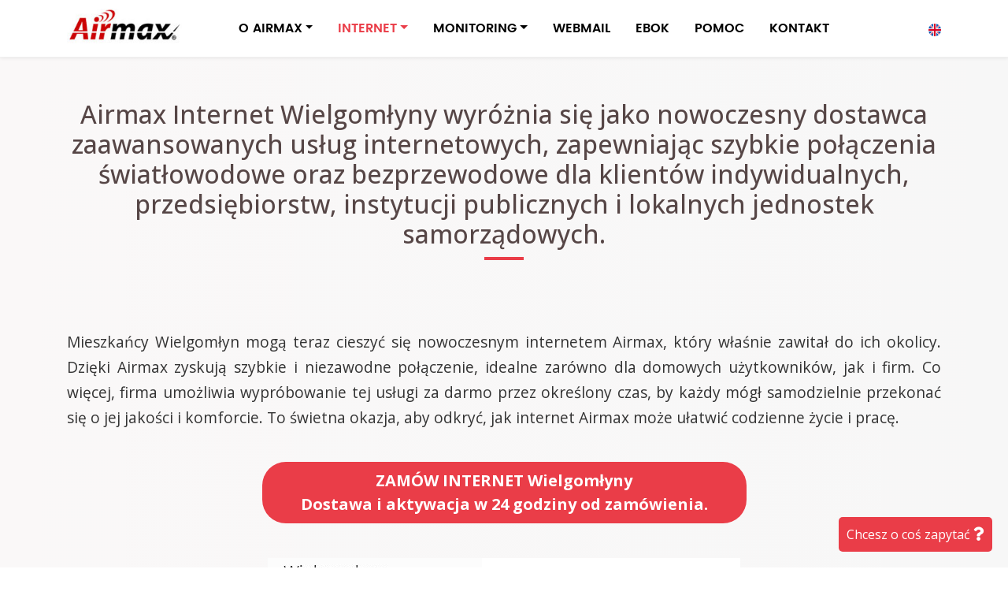

--- FILE ---
content_type: text/html; charset=UTF-8
request_url: https://airmax.pl/internet/lodzkie/wielgomlyny
body_size: 58657
content:


<!doctype html>
<html lang="pl" itemscope itemtype="http://schema.org/WebPage">
   <head>
<!--597-->
<title>Airmax Internet Wielgomłyny (łódzkie). Światłowód dla domu i biznesu</title><meta name='description' content='Ultraszybki Internet Wielgomłyny (łódzkie) – Światłowód dla domu i biznesu. Zasięg sieci Airmax internet objął miejscowość Wielgomłyny oraz bliższą i dalszą okolicę.'>      <meta charset="utf-8">
      <meta name="viewport" content="width=device-width, initial-scale=1, shrink-to-fit=no">
      <meta itemprop="name" content="Airmax">
      <meta itemprop="image" content="https://airmax.pl/airmax-logo.png">
	
      <link href="https://fonts.googleapis.com/css?family=Open+Sans:300,300i,400,400i,500,600,700,700i,800,800i,900,900i" rel="stylesheet">
      <link href="https://cdnjs.cloudflare.com/ajax/libs/font-awesome/5.12.0/css/all.min.css" rel="stylesheet">
      <link href="/assets/css/bootstrap.min.css" rel="stylesheet">
      <link href="/assets/css/style.css" rel="stylesheet">
      <link rel="stylesheet" href="https://unpkg.com/leaflet@1.8.0/dist/leaflet.css" integrity="sha512-hoalWLoI8r4UszCkZ5kL8vayOGVae1oxXe/2A4AO6J9+580uKHDO3JdHb7NzwwzK5xr/Fs0W40kiNHxM9vyTtQ==" crossorigin=""/>
      <link rel="canonical" href="https://airmax.pl/internet/lodzkie/wielgomlyny" />
<link rel="alternate" href="https://airmax.pl/internet/lodzkie/wielgomlyny" hreflang="pl" />
      <!-- Event snippet for Wyświetlenie strony conversion page -->
      <script>
        gtag('event', 'conversion', {'send_to': 'AW-1028860742/yDDjCMCBm64ZEMbWzOoD'});
      </script>

   </head>
   <body>

             <header class="hk-header">
         <nav class="navbar navbar-expand-lg fixed-top navbar-light hk-navbar">
            <div class="container">
               <a class="navbar-brand" href="/"><img src="/assets/images/logo_airmax.jpg" style="max-height: 62px;"></a>

               <button class="navbar-toggler p-0 border-0" type="button" data-toggle="offcanvas">
               <span class="navbar-toggler-icon"></span>
               </button>
               <div class="navbar-collapse hk-offcanvas" id="navbarsExampleDefault">
                  <ul class="navbar-nav mr-auto">
                     <li class="nav-item dropdown">
                        <a class="nav-link dropdown-toggle" href="https://airmax.pl" id="dropdown00" data-toggle="dropdown" aria-haspopup="true" aria-expanded="false">O AIRMAX</a>
			<div class="dropdown-menu" aria-labelledby="dropdown00">
			    <a class="dropdown-item" href="/firma/">Kim jesteśmy?</a>
			    <a class="dropdown-item" href="/internet/">Zasięg sieci AirMAX</a>
			    <a class="dropdown-item" href="/segmenty/">Małe i średnie firmy</a>
			    <a class="dropdown-item" href="/segmenty/duze-przedsiebiorstwa">Duże przedsiębiorstwa</a>
			    <a class="dropdown-item" href="/media/">Prasa o nas</a>
			    <a class="dropdown-item" href="/pomoc/slowniczek">Słowniczek techniczny</a>
			    <a class="dropdown-item" href="/przygody-airmaxmana">Przygody AIRMAXMANA</a>
			</div>
                     </li>
                     <li class="nav-item dropdown active">
                        <a class="nav-link dropdown-toggle" href="https://airmax.pl/" id="dropdown01" data-toggle="dropdown" aria-haspopup="true" aria-expanded="false">INTERNET</a>
                        <div class="dropdown-menu" aria-labelledby="dropdown01">
			   <a class="dropdown-item" href="/bezprzewodowy-swiatlowod">Światłowód bezprzewodowy</a>
			   <a class="dropdown-item" href="/zamow-internet">Zamów internet</a>
                           <a class="dropdown-item" href="/klienci_ind/internet/">Ultraszybki internet AirMAX</a>
                           <a class="dropdown-item" href="/klienci_ind/internet/na+karte+(prepaid)">Internet na kartę PREPAID</a>
                           <a class="dropdown-item" href="/klienci_ind/telefon/">Telefon stacjonarny</a>
                           <a class="dropdown-item" href="/klienci_biz/internet/airexpress">Internet Firma AirExpress</a>
                           <a class="dropdown-item" href="/klienci_biz/internet/airdirect">Internet Firma AirDirect</a>
                           <a class="dropdown-item" href="/klienci_biz/internet/airdirectplus">Internet Firma AirDirect+</a>
                           <a class="dropdown-item" href="/klienci_biz/internet/airvpn">Łącze Firma AirVPN</a>
			   <a class="dropdown-item" href="/klienci_biz/hosting/">Hosting</a>
			   <a class="dropdown-item" href="/klienci_biz/telefon/">Telefonia VoIP dla firm</a>
                           <a class="dropdown-item" href="/klienci_biz/dzierzawa/">Dzierżawa łączy</a>
                           <a class="dropdown-item" href="/internet5g/">Internet 5G</a>
			   <a class="dropdown-item" href="/klienci_biz/projektowanie-stron-www">Twoja strona w sieci</a>
			   <a class="dropdown-item" href="/klienci_biz/internet-dla-deweloperow">Internet dla deweloperów</a>
			   <a class="dropdown-item" href="/internet/dolnoslaskie/wroclaw">Internet we Wrocławiu</a>
                        </div>
                     </li>
                     <li class="nav-item dropdown">
                        <a class="nav-link dropdown-toggle" href="https://airmax.pl" id="dropdown02" data-toggle="dropdown" aria-haspopup="true" aria-expanded="false">MONITORING</a>
                        <div class="dropdown-menu" aria-labelledby="dropdown02">
                           <a class="dropdown-item" href="/klienci_biz/monitoring-dla-firm">Monitoring dla firm</a>
                           <a class="dropdown-item" href="/klienci_ind/monitoring-dla-domu">Monitoring dla domu</a>
                           <a class="dropdown-item" href="/streaming">Kamera na stronie WWW</a>

                        </div>
                     </li>
                     <li class="nav-item">
                        <a class="nav-link" href="/roundcube/">WEBMAIL</a>
                     </li>
                     <li class="nav-item">
                        <a class="nav-link" href="https://ebok.airmax.pl" rel="nofollow">EBOK</a>
                     </li>
                     <li class="nav-item">
                        <a class="nav-link" href="/pomoc/">POMOC</a>
                     </li>
                     <li class="nav-item">
                        <a class="nav-link" href="/kontakt/">KONTAKT</a>
                     </li>
                  </ul>

                  <span class="navbar-text hk-header-social">
                  	<a href="/en/"><img src="/assets/images/united-kingdom.png"></a>
                  </span>
               </div>
            </div>
         </nav>
      </header>
  
      <section class="hk-section section-bg">
         <div class="container pt-30">
         <div class="row">
            <div class="col-12 text-center">
		<h1 class="section-title">Airmax Internet Wielgomłyny wyróżnia się jako nowoczesny dostawca zaawansowanych usług internetowych, zapewniając szybkie połączenia światłowodowe oraz bezprzewodowe dla klientów indywidualnych, przedsiębiorstw, instytucji publicznych i lokalnych jednostek samorządowych.</h1>            </div>
         </div>
	 </div>
      </section>

	  
      <section class="feature-box-section hk-section section-bg">
         <div class="container">
            <div class="row">

               <div class="col-lg-12">
                  <div class="feature-box">
        	<p>Mieszkańcy Wielgomłyn mogą teraz cieszyć się nowoczesnym internetem Airmax, który właśnie zawitał do ich okolicy. Dzięki Airmax zyskują szybkie i niezawodne połączenie, idealne zarówno dla domowych użytkowników, jak i firm. Co więcej, firma umożliwia wypróbowanie tej usługi za darmo przez określony czas, by każdy mógł samodzielnie przekonać się o jej jakości i komforcie. To świetna okazja, aby odkryć, jak internet Airmax może ułatwić codzienne życie i pracę.</p><div class='cta-box text-center'><a href='/zamow-internet' title='Zamów Airmax – internet w Wielgomłynach z błyskawiczną aktywacją.' class='btn btn-main btn-lg py-2 px-5 mt-4 mb-4 font-weight-bold'>ZAMÓW INTERNET Wielgomłyny<br />Dostawa i aktywacja w 24 godziny od zamówienia.</a></div><div class="intext-img d-flex align-items-center"><img class="img-fluid" src="/assets/images/wielgomlyny_airmax_ultraszybki_internet_bez_limitu.jpg" alt="światłowód Wielgomłyny" title="internet Wielgomłyny"></div><h2 class="section-subtitle">Przełomowa technologia bez ograniczeń jak światłowodowy internet Airmax rewolucjonizuje codzienność mieszkańców malowniczych Wielgomłyn</h2><p>Internet Airmax w Wielgomłynach staje się coraz bardziej popularny wśród mieszkańców tej urokliwej miejscowości. To rozwiązanie wyróżnia się niezawodnością i szybkością, co jest niezwykle ważne w dzisiejszym świecie, gdzie wiele codziennych czynności przenosi się do sieci. Airmax proponuje innowacyjne rozwiązanie, korzystając z technologii bezprzewodowego światłowodu, który łączy zalety tradycyjnego światłowodu z elastycznością bezprzewodowego dostępu. Dzięki temu mieszkańcy mogą korzystać z stabilnego internetu bez potrzeby instalacji skomplikowanej infrastruktury kablowej. Dodatkowo, Airmax zapewnia szybką i profesjonalną obsługę klienta, która jest zawsze gotowa pomóc w razie problemów. Dzięki temu mieszkańcy Wielgomłyn mogą wygodnie korzystać z internetu, co jest nieocenione zarówno w pracy zdalnej, jak i podczas korzystania z rozrywki online.</p>
			<ul>
			<li><a href="/klienci_ind/internet/#cennik" title="Airmax światłowód – internetowa oferta dla Wielgomłynów.">Internet Wielgomłyny Cennik</a> <i class="fas fa-star" style="padding: 5px;"></i></li>
			<li><a href="/pomoc/rodzaje-zestawow-internetowych">Rodzaje zestawów samodzielnej instalacji internetu</a> <i class="fas fa-wifi" style="padding: 5px;"></i></li>
			<li><a href="/klienci_ind/telefon/" title="Oferta Airmax w Wielgomłynach – telefonia internetowa na miarę potrzeb.">Oferta na Telefon Stacjonarny</a> <i class="fas fa-phone" style="padding: 5px;"></i></li>
			<li><a href="/kontakt/" title="Nawiąż kontakt z Airmax – zapewniamy internet w Wielgomłynach.">Kontakt</a> <i class="fas fa-envelope" style="padding: 5px;"></i></li>
			</ul><div class="intext-img d-flex align-items-center"><img class="img-fluid" src="/assets/images/wielgomlyny_airmax_airfiber.jpg" title="Internet Wielgomłyny" alt="Światłowód Wielgomłyny"></div><script type="application/ld+json">
			{
				"@context": "https://schema.org",
				"@type": "LocalBusiness",
				"name": "Internet Wielgomłyny",
				"address": "Wielgomłyny",
				"telephone": "+48717170530",
				"image": "https://airmax.pl/obrazki_gw/logo_airmax.jpg",
				"areaServed": "Wielgomłyny",
				"aggregateRating": {
					"@type": "AggregateRating",
					"itemReviewed": "Internet Wielgomłyny",
					"ratingValue": "5.0",
					"reviewCount": "144"
				}
			}
			</script>


        <div style="width:90%;height:auto;max-width:500px;margin:auto;" class="pt-30">
		<!-- <img name="Map2" src="/mapa-zasieg-polska.gif" class="img-fluid" usemap="#Map2" alt='zasięg Internetu od dostawcy AirMax'> -->

<svg 
   xmlns:dc="http://purl.org/dc/elements/1.1/"
   xmlns:cc="http://web.resource.org/cc/"
   xmlns:rdf="http://www.w3.org/1999/02/22-rdf-syntax-ns#"
   xmlns:svg="http://www.w3.org/2000/svg"
   xmlns="http://www.w3.org/2000/svg"
   xmlns:sodipodi="http://inkscape.sourceforge.net/DTD/sodipodi-0.dtd"
   xmlns:inkscape="http://www.inkscape.org/namespaces/inkscape"
   version="1.0"
   id="svg2"
   viewBox="0 0 500 500"
   sodipodi:version="0.32"
   inkscape:version="0.43"
   sodipodi:docname="POL_Lomianki_location_map.svg"
   sodipodi:docbase="D:\">
  <metadata
     id="metadata1386">
    <rdf:RDF>
      <cc:Work
         rdf:about="">
        <dc:format>image/svg+xml</dc:format>
        <dc:type
           rdf:resource="http://purl.org/dc/dcmitype/StillImage" />
      </cc:Work>
    </rdf:RDF>
  </metadata>
  <sodipodi:namedview
     inkscape:window-height="540"
     inkscape:window-width="789"
     inkscape:pageshadow="2"
     inkscape:pageopacity="0.0"
     borderopacity="1.0"
     bordercolor="#666666"
     pagecolor="#ffffff"
     id="base"
     inkscape:zoom="0.80561555"
     inkscape:cx="248.5"
     inkscape:cy="231.5"
     inkscape:window-x="110"
     inkscape:window-y="145"
     inkscape:current-layer="svg2" />
  <defs
     id="defs5" />
  <path
     d="M 426.61049,454.21254 C 422.73561,452.87262 418.41239,451.44727 417.00334,451.04511 C 415.5943,450.64296 413.00036,449.38387 411.23906,448.24723 C 409.47775,447.11049 405.90262,445.52727 403.29431,444.72876 C 400.57281,443.89564 398.20751,442.25259 397.74367,440.87297 C 396.4103,436.90723 388.37664,430.12509 385.01243,430.12509 C 383.31619,430.12509 381.54176,429.53456 381.06926,428.81288 C 380.57611,428.05959 377.40659,427.65944 373.6282,427.87341 C 370.0081,428.07839 366.14833,427.71665 365.05095,427.0695 C 362.79914,425.74149 358.26583,414.57395 356.10082,405.02135 C 355.18344,400.97367 353.76714,398.20979 352.20627,397.42119 C 349.27697,395.94129 348.99505,393.17284 351.67477,392.20211 C 352.73157,391.81931 353.5962,390.73942 353.5962,389.8024 C 353.5962,388.86535 352.73157,387.42127 351.67477,386.59333 C 350.39213,385.58845 349.75334,382.87232 349.75334,378.42336 C 349.75334,374.75782 349.10208,369.70672 348.30606,367.19866 C 346.97799,363.0142 347.16451,362.20888 350.57058,357.42139 C 352.61206,354.55192 357.61692,349.99689 361.69248,347.29911 C 365.76804,344.60131 370.3692,340.4549 371.91726,338.08486 C 381.09936,324.0273 382.39673,322.58162 385.86465,322.54317 C 387.76051,322.52216 389.66793,321.96081 390.10335,321.29573 C 390.53877,320.63067 392.01387,320.08652 393.38133,320.08652 C 395.48519,320.08652 395.86763,320.94953 395.86763,325.69699 C 395.86763,332.14896 398.10739,334.49844 404.31552,334.55866 C 407.74054,334.59187 412.52001,337.59393 412.52001,339.71203 C 412.52001,340.09277 410.50251,341.52797 408.03668,342.90138 C 404.33842,344.9612 403.55335,346.10436 403.55335,349.42967 C 403.55335,354.75142 405.51183,356.36295 411.9793,356.36295 C 414.92271,356.36295 419.40033,357.1792 421.92958,358.17677 C 424.45883,359.17438 429.86861,359.99061 433.9513,359.99061 C 440.32361,359.99061 441.55341,359.61946 442.63888,357.36878 C 445.42018,351.60185 451.16844,351.45568 457.75723,356.9844 L 461.36348,360.01044 L 455.64182,367.11257 C 452.49492,371.01875 449.20063,375.50348 448.32119,377.07868 C 447.44175,378.65385 446.31527,380.21473 445.81794,380.54726 C 444.45591,381.45792 434.29621,397.56095 434.29621,398.80906 C 434.29621,399.40616 433.81388,399.8947 433.22439,399.8947 C 432.63491,399.8947 430.20548,403.40582 427.82569,407.69719 L 423.49877,415.49972 L 425.79669,421.53215 C 427.52111,426.05901 427.87584,429.21734 427.21808,434.18706 C 426.2037,441.85125 428.83115,447.61678 433.88367,448.81384 C 436.16344,449.35396 436.85811,450.36045 436.85811,453.12322 C 436.85811,457.37617 436.01753,457.46551 426.61049,454.21254 z "
     style="fill:#c0c0c0;fill-opacity:1"
     id="path1364" />
  <path
     d="M 290.12055,445.77337 C 287.80951,443.36273 286.73166,443.3031 281.22239,445.28108 C 279.11574,446.03737 278.94502,445.91132 280.26167,444.5718 C 281.14234,443.67575 281.86287,440.33085 281.86287,437.13851 C 281.86287,431.34006 281.85851,431.33426 277.4934,431.33426 C 272.17015,431.33426 266.49143,425.73588 266.49143,420.48795 C 266.49143,418.5763 265.64857,416.7771 264.57001,416.38646 C 263.51322,416.00361 262.64858,414.66619 262.64858,413.41441 C 262.64858,407.82413 259.89149,403.71123 254.87359,401.81589 C 250.2406,400.06595 249.83905,399.54453 249.83905,395.2784 C 249.83905,391.91625 248.97273,389.87425 246.68589,387.84619 L 243.53271,385.04983 L 246.36565,381.57858 C 247.92376,379.66939 251.36019,375.89118 254.00215,373.18253 C 259.06818,367.98868 260.10394,364.34727 256.85048,363.16872 C 253.32964,361.89332 264.03493,353.94453 269.27345,353.94453 C 274.71889,353.94453 280.36064,351.57811 281.27534,348.91035 C 281.79495,347.39491 283.8713,346.79882 289.69935,346.49192 C 300.11483,345.94346 301.07715,346.63361 301.07715,354.65177 C 301.07715,360.90476 303.29615,366.35566 306.81185,368.7389 C 309.01455,370.23208 317.77504,369.76435 321.37475,367.96139 C 324.77282,366.2594 341.13079,361.19983 343.23534,361.19983 C 344.77357,361.19983 346.1688,368.71586 346.40502,378.2748 C 346.52092,382.96438 347.32035,387.09678 348.33495,388.25084 C 349.47057,389.54253 349.57192,390.22098 348.62922,390.22098 C 346.05233,390.22098 346.93718,398.47194 349.66171,399.8484 C 351.293,400.67253 352.64342,403.42212 353.63791,407.94428 C 354.46618,411.71064 356.25119,417.23079 357.60461,420.21134 C 358.95801,423.1919 359.75573,425.92275 359.37733,426.28 C 358.9989,426.63724 354.94941,426.83221 350.37846,426.71337 C 342.44881,426.50709 342.06764,426.62723 342.06764,429.33288 C 342.06764,435.50929 333.55373,438.46563 330.62808,433.30513 C 329.13021,430.6631 328.17283,430.42841 318.37582,430.30236 C 308.39624,430.17401 307.6213,430.34878 305.66418,433.16837 C 304.51789,434.81991 302.56702,436.17114 301.32894,436.17114 C 299.91891,436.17114 297.85153,438.43121 295.79555,442.22019 C 292.52105,448.25473 292.50749,448.26324 290.12055,445.77337 z "
     style="fill:#c0c0c0;fill-opacity:1"
     id="path1340" />
  <path
     d="M 239.59143,430.22703 C 239.59143,429.61809 237.31353,427.08211 234.52942,424.59164 C 230.31518,420.82188 229.40343,419.15483 229.08537,414.63758 C 228.84832,411.27057 227.97422,408.89455 226.7819,408.37605 C 216.86068,404.06227 217.17478,404.42071 217.17478,397.4126 C 217.17478,390.98769 217.08019,390.81585 213.33191,390.43023 C 211.21834,390.21279 208.94145,389.5326 208.27215,388.91871 C 207.60285,388.30481 205.7019,387.80254 204.0478,387.80254 C 200.42308,387.80254 189.50537,377.43457 190.51491,374.95107 C 190.88584,374.03857 192.51553,373.29196 194.13646,373.29196 C 195.75738,373.29196 200.06582,371.83139 203.71078,370.04621 C 209.63227,367.14607 210.25597,366.47007 209.56779,363.69783 C 207.37568,354.86714 207.33012,352.00832 209.35622,350.42097 C 210.48606,349.53579 211.41048,348.07593 211.41048,347.17684 C 211.41048,346.27775 213.13977,344.69798 215.25334,343.66621 C 217.36691,342.63444 219.0962,341.46038 219.0962,341.05715 C 219.0962,339.81029 213.50471,331.59897 212.34745,331.14635 C 211.74598,330.91112 212.1784,329.75427 213.30835,328.57561 C 214.43832,327.39691 215.70817,324.32451 216.13024,321.74802 C 216.55231,319.17152 218.03429,316.03237 219.42353,314.77214 C 221.42812,312.95371 221.81881,311.38671 221.31648,307.1797 C 220.58661,301.06695 222.30537,299.52987 229.87055,299.52987 C 233.30778,299.52987 234.92187,300.2694 236.52465,302.57858 C 238.37224,305.24042 239.47774,305.60146 245.23665,305.42382 C 253.03378,305.18329 257.14302,307.22854 258.2275,311.8896 C 258.85638,314.59252 259.71413,315.24966 262.61331,315.24966 C 264.63523,315.24966 266.54102,316.04591 266.95467,317.06348 C 267.36019,318.06108 268.51986,318.8773 269.53173,318.8773 C 270.93141,318.8773 271.21089,320.00752 270.70011,323.60235 C 270.1017,327.81397 270.49612,328.72161 274.32991,331.95527 C 278.4572,335.43646 278.54103,335.677 276.4041,337.90604 C 273.66804,340.76006 273.5246,344.11035 276.09858,345.04274 C 281.52152,347.00718 273.67972,352.06098 267.02858,350.8881 C 263.86303,350.32988 262.35514,351.08672 257.20453,355.81897 C 250.71822,361.77841 249.98707,363.28374 253.04144,364.39018 C 255.88188,365.4191 255.42405,366.86664 250.79977,371.4778 C 240.17067,382.07675 238.58394,386.33131 244.00883,389.68678 C 246.45077,391.19719 247.23079,392.85437 247.53146,397.17063 C 247.88932,402.30816 248.24541,402.81822 252.38978,404.1297 C 255.74289,405.19071 257.3043,406.64197 258.62983,409.92965 C 260.87069,415.48761 260.00859,417.5306 254.34666,420.07929 C 251.34019,421.43272 249.08214,423.67669 247.65592,426.72827 C 246.0587,430.14569 244.7404,431.33426 242.5473,431.33426 C 240.92158,431.33426 239.59143,430.83607 239.59143,430.22703 z "
     style="fill:#94add6;fill-opacity:1;cursor:pointer;"
     id="path1338" onclick="location.href='/internet/slaskie'"/>
  <path
     d="M 178.329,382.58544 C 176.79715,381.04618 175.54382,379.1608 175.54382,378.39574 C 175.54382,377.63067 174.39096,376.42227 172.98191,375.71039 C 171.57287,374.99854 170.42001,373.84017 170.42001,373.13623 C 170.42001,372.43229 171.57287,371.57175 172.98191,371.22392 C 174.88503,370.75411 175.54382,369.57451 175.54382,366.63671 L 175.54382,362.68194 L 166.71246,362.21089 C 158.39772,361.76738 157.58174,361.45721 152.76345,356.90877 C 147.5538,351.99086 144.54339,350.1675 137.83536,347.86699 L 134.07213,346.57641 L 138.1556,344.23216 C 140.49559,342.88881 142.23905,340.88369 142.23905,339.53583 C 142.23905,338.08532 143.25831,337.03562 144.89813,336.79732 C 147.37031,336.43809 150.91714,329.61948 153.30937,320.62714 C 153.67257,319.26182 156.51821,315.52457 159.63297,312.32216 C 162.74776,309.11973 165.29619,305.49467 165.29619,304.26648 C 165.29619,303.03827 166.44905,301.45097 167.8581,300.73909 C 170.5859,299.36095 171.38972,295.90222 168.98222,295.90222 C 167.98883,295.90222 168.03731,295.34159 169.13905,294.0884 C 170.01612,293.09081 172.3924,292.27459 174.41971,292.27459 C 177.25175,292.27459 178.10571,292.83489 178.10571,294.69301 C 178.10571,296.78089 178.95969,297.11144 184.35365,297.11144 C 188.34464,297.11144 191.17758,296.45625 192.1962,295.29762 C 193.98433,293.26371 201.86213,292.82626 203.0843,294.69301 C 203.51971,295.35808 205.77011,295.90222 208.08516,295.90222 C 212.82429,295.90222 216.53429,298.96574 216.53429,302.87905 C 216.53429,304.28385 217.11073,305.76951 217.81524,306.18055 C 219.81068,307.34474 219.32875,310.10724 216.71596,312.48181 C 215.40684,313.67161 213.9904,316.75309 213.56835,319.32959 C 213.14627,321.90609 211.91165,324.94174 210.82476,326.07547 C 208.77631,328.21223 208.08874,333.38787 209.85335,333.38787 C 210.40598,333.38787 211.82965,334.94045 213.01709,336.83805 C 215.12921,340.21334 215.10742,340.31776 212.01233,341.64899 C 210.27227,342.39741 208.84857,343.77102 208.84857,344.70144 C 208.84857,345.63186 207.91131,347.12742 206.76575,348.02492 C 205.07087,349.35275 204.81839,351.1822 205.41026,357.8467 C 205.96856,364.13313 205.74851,366.03668 204.46347,366.03668 C 203.54268,366.03668 201.3237,367.12498 199.53238,368.45511 C 197.74106,369.78526 194.53181,370.87355 192.40071,370.87355 C 188.27364,370.87355 186.27659,373.74924 187.57215,377.82653 C 188.25059,379.96163 184.45838,385.38412 182.28677,385.38412 C 181.64186,385.38412 179.86086,384.12473 178.329,382.58544 z "
     style="fill:#94add6;fill-opacity:1;cursor:pointer;"
     id="path1336" onclick="location.href='/internet/opolskie'" />
  <path
     d="M 116.66556,371.52392 C 115.23145,370.08289 114.0581,367.64449 114.0581,366.10532 C 114.0581,363.59442 109.84459,357.989 102.54897,350.79424 C 98.935846,347.23105 99.330248,344.81344 103.81048,343.0616 C 107.13674,341.761 107.65333,340.93483 107.65333,336.91592 C 107.65333,333.69671 106.79365,331.51679 104.84988,329.80734 C 101.84817,327.16744 98.056794,326.57827 96.765239,328.55103 C 94.458287,332.0747 80.753341,327.34674 80.753341,323.02724 C 80.753341,321.87576 79.342358,321.29573 76.541434,321.29573 C 67.098264,321.29573 55.134285,312.0241 55.134285,304.70597 C 55.134285,302.3886 54.531067,301.83472 52.252144,302.05945 C 50.666962,302.21574 47.740051,301.60396 45.747897,300.69988 C 40.849356,298.47683 37.95535,300.32421 37.44386,306.00072 C 37.10431,309.76911 36.590391,310.4128 33.921236,310.4128 C 30.137901,310.4128 30.002598,309.27289 33.314226,305.29863 C 34.699151,303.63659 36.781033,299.61813 37.94061,296.36875 C 39.100196,293.11936 41.137428,288.318 42.467811,285.69909 C 45.260872,280.20075 45.496103,277.61378 43.384263,275.62021 C 42.24499,274.54475 42.238362,273.46338 43.356812,271.14612 C 44.854357,268.04342 47.929389,267.09909 49.370002,269.2995 C 51.788806,272.99405 61.539051,268.85728 61.539051,264.13649 C 61.539051,260.77762 64.04819,260.54655 65.352604,263.78529 C 66.038373,265.48796 67.334242,266.87365 68.232351,266.86458 C 72.947486,266.8169 75.620603,265.12909 76.934851,261.36987 C 77.713034,259.14404 79.466334,256.98836 80.831064,256.57946 C 82.520316,256.07333 83.573166,254.29678 84.129206,251.01422 C 84.702515,247.62972 85.466615,246.381 86.692529,246.82505 C 87.653104,247.17304 88.439051,246.93065 88.439051,246.28647 C 88.439051,245.64228 88.516536,244.7071 88.61123,244.20829 C 88.926992,242.54514 93.074044,240.44031 96.7947,240.05477 C 100.19778,239.70218 100.5556,240.06251 101.59131,244.88512 C 103.03211,251.59374 106.01053,251.31792 109.66289,244.13767 L 112.31293,238.92788 L 117.66885,244.41296 C 120.6146,247.42974 123.02477,250.99292 123.02477,252.33113 C 123.02477,253.93216 125.37991,256.24038 129.91164,259.08077 C 139.14181,264.86603 148.85625,266.01013 155.81925,262.13192 L 160.58478,259.47765 L 163.26072,262.11169 C 165.14763,263.96908 165.46454,264.912 164.33548,265.30957 C 163.45483,265.61968 162.73429,267.12381 162.73429,268.65212 C 162.73429,270.92719 163.75651,271.67381 168.37408,272.77142 C 173.93428,274.09308 174.02133,274.19323 174.54237,279.86795 C 174.83306,283.03374 175.32139,286.44013 175.62759,287.43771 C 176.03805,288.7751 175.1749,289.22952 172.34144,289.16772 C 168.07437,289.07465 165.39882,291.50432 165.33693,295.52856 C 165.31453,296.98571 164.71977,298.51423 164.01525,298.92527 C 163.31072,299.33629 162.73429,300.66451 162.73429,301.87686 C 162.73429,303.0892 160.18585,306.70132 157.07107,309.90372 C 153.95631,313.10614 151.11067,316.84339 150.74746,318.20872 C 148.35523,327.20106 144.8084,334.01966 142.33622,334.37889 C 140.67948,334.61964 139.67715,335.66642 139.67715,337.15587 C 139.67715,338.54608 138.07245,340.40844 135.84238,341.60634 C 133.73327,342.73926 132.00399,344.38528 131.99953,345.2641 C 131.99507,346.14294 131.12678,347.67821 130.07,348.67581 C 127.10011,351.47939 127.75298,353.88092 132.63191,358.09955 C 138.24637,362.95421 138.27148,364.51312 132.75097,365.49077 C 130.35064,365.91585 126.33613,368.03675 123.82985,370.20382 L 119.273,374.14399 L 116.66556,371.52392 z "
     style="fill:#94add6;fill-opacity:1;cursor:pointer;"
     id="path1334" onclick="location.href='/internet/dolnoslaskie'" />
  <path
     d="M 309.37376,366.32047 C 305.85406,363.93451 303.63906,358.48663 303.63906,352.21581 C 303.63906,343.90599 302.09629,342.94847 290.06202,343.78948 C 280.54398,344.45463 276.15332,343.13085 278.99144,340.45168 C 281.91155,337.69509 280.84062,332.59915 276.63995,329.26246 C 272.91408,326.30293 272.77909,325.89931 274.17738,321.89969 C 274.99107,319.5723 276.09598,317.66808 276.63279,317.66808 C 277.91157,317.66808 280.58192,312.08884 280.58192,309.41705 C 280.58192,307.7066 281.51479,307.40985 285.70573,307.78714 L 290.82954,308.24841 L 290.82954,303.41389 C 290.82954,300.25647 290.17049,298.34067 288.92971,297.89118 C 287.84866,297.49961 287.35565,296.40154 287.7858,295.34339 C 288.32349,294.02068 290.35124,293.4838 294.80944,293.4838 C 300.15033,293.4838 301.07715,293.13823 301.07715,291.14685 C 301.07715,289.86153 302.23,288.46451 303.63906,288.04232 C 305.04811,287.62015 306.20097,286.28977 306.20097,285.08588 C 306.20097,279.68509 313.02254,279.18603 314.43105,284.48378 C 314.88832,286.20362 316.4551,287.69668 318.24849,288.12158 C 319.92149,288.51796 322.56749,290.22889 324.12846,291.92364 C 326.71189,294.72846 327.59945,294.94337 334.017,294.31811 C 340.0949,293.72593 341.15076,293.93227 341.67205,295.8141 C 342.01823,297.0637 344.3578,298.58558 347.14406,299.3736 C 349.82105,300.13075 352.72673,301.56394 353.60109,302.55847 C 355.65318,304.89263 361.78976,304.88927 363.84382,302.5529 C 364.72088,301.55531 367.25789,300.73909 369.48163,300.73909 C 373.46416,300.73909 373.57094,300.89435 376.60049,311.09048 C 379.62871,321.28204 379.63956,321.5014 377.30422,325.29875 C 375.99964,327.42004 374.1626,329.59291 373.22189,330.1274 C 372.28118,330.66185 370.39087,333.17276 369.0212,335.7072 C 367.52796,338.47028 364.02819,341.83127 360.28014,344.1017 C 353.84546,347.9996 347.19144,354.2159 347.19144,356.32946 C 347.19144,356.98761 345.60627,357.8583 343.66882,358.26427 C 335.69152,359.93594 321.99023,363.9468 318.81285,365.54051 C 315.09771,367.40396 311.42034,367.70782 309.37376,366.32047 z "
     style="fill:#c0c0c0;fill-opacity:1"
     id="path1332" />
  <path
     d="M 424.04858,355.75835 C 421.58275,354.86195 417.23071,354.08714 414.37739,354.03653 C 405.13933,353.87271 403.20563,348.76792 410.90716,344.87543 C 413.5389,343.54529 415.89523,341.45621 416.14343,340.23301 C 416.82742,336.8623 411.45791,332.18517 406.85268,332.14023 C 400.66921,332.07985 398.42953,329.7236 398.42953,323.27857 L 398.42953,317.66808 L 393.38133,317.66808 C 390.60481,317.66808 387.97686,318.21224 387.54145,318.8773 C 387.10602,319.54237 385.71377,320.08652 384.44753,320.08652 C 380.90566,320.08652 377.36417,306.24933 377.79648,294.09969 C 377.98557,288.78534 378.74928,284.08194 379.49361,283.64768 C 380.28875,283.18378 380.48367,281.43347 379.9662,279.40414 C 379.48178,277.50446 378.52541,272.95739 377.84096,269.2995 C 376.96419,264.61392 375.65866,261.92082 373.42253,260.18498 C 369.38316,257.04931 369.36464,254.78891 373.37833,254.78891 C 377.89847,254.78891 380.4962,250.5243 380.4962,243.1037 C 380.4962,239.63305 381.07263,236.45713 381.77715,236.04609 C 383.61257,234.97529 383.36123,228.49989 381.45692,227.79541 C 380.57626,227.46963 381.7411,226.80987 384.04548,226.32925 C 386.34984,225.84862 388.54547,224.98154 388.92465,224.40237 C 389.30383,223.82322 393.03862,223.34933 397.22419,223.34933 C 401.44363,223.34933 404.83429,222.81059 404.83429,222.14012 C 404.83429,221.47506 407.17885,220.93091 410.04444,220.93091 C 414.67163,220.93091 415.16358,220.66032 414.44144,218.51247 C 413.87365,216.8237 414.21125,216.09405 415.56049,216.09405 C 416.62316,216.09405 417.84888,216.6382 418.2843,217.30327 C 419.4018,219.01016 424.26914,218.73637 426.95009,216.81584 C 428.19364,215.92499 430.54173,212.81347 432.16806,209.90132 C 435.50169,203.93201 439.89524,202.48508 444.81322,205.73682 C 446.38762,206.77782 448.61071,207.62954 449.75342,207.62954 C 450.89612,207.62954 453.50589,208.98925 455.55292,210.65112 C 457.59995,212.31297 459.78946,213.67334 460.41853,213.67416 C 461.05155,213.67496 461.2525,217.94209 460.86856,223.23002 C 460.42815,229.29552 460.67769,233.25912 461.55193,234.08438 C 462.53406,235.01152 462.31315,236.02673 460.78166,237.62427 C 459.26027,239.21123 458.6343,242.04183 458.6343,247.33454 C 458.6343,253.79588 459.06685,255.15997 461.83668,257.43342 C 464.61024,259.70995 465.03906,261.06807 465.03906,267.57586 C 465.03906,274.23161 465.47176,275.52708 468.82756,278.91831 C 472.88703,283.02059 480.41049,295.33074 480.41049,297.8707 C 480.41049,298.71716 481.19704,299.84487 482.15838,300.37668 C 483.11972,300.90855 484.87279,303.12858 486.05409,305.31009 C 487.98887,308.88301 488.00608,309.46143 486.22764,311.14024 C 483.4978,313.7172 483.74213,315.64036 487.45573,320.80618 C 491.09826,325.87314 491.347,328.39195 488.86859,335.11358 C 486.99726,340.18875 483.87705,343.0616 480.23619,343.0616 C 478.24213,343.0616 470.16077,350.17761 465.88288,355.70034 C 464.45426,357.54468 463.87412,357.39495 459.3768,354.02107 C 455.55394,351.15318 453.16407,350.31689 448.79145,350.31689 C 443.85874,350.31689 442.86745,350.77519 440.96163,353.93689 C 439.08997,357.04189 438.05062,357.5449 433.65573,357.47255 C 430.83763,357.42615 426.51441,356.65476 424.04858,355.75835 z "
     style="fill:#c0c0c0;fill-opacity:1"
     id="path1330" />
  <path
     d="M 270.10363,315.35036 C 269.07351,313.79322 267.09657,312.83124 264.92677,312.83124 C 262.27912,312.83124 261.22472,312.1102 260.63636,309.89719 C 259.27526,304.77789 255.38897,302.5529 247.80834,302.5529 C 242.12125,302.5529 240.57252,302.07969 238.90404,299.83217 C 237.19866,297.53495 235.71102,297.11144 229.34678,297.11144 C 225.20117,297.11144 221.43545,297.68247 220.97853,298.38039 C 220.47538,299.1489 218.95417,298.43358 217.12123,296.56656 C 215.17805,294.58729 212.72433,293.4838 210.2663,293.4838 C 208.16065,293.4838 206.08162,292.93966 205.6462,292.27459 C 205.21078,291.6095 203.44747,291.06536 201.72774,291.06536 C 200.008,291.06536 198.60096,290.60448 198.60096,290.04116 C 198.60096,289.47788 197.4481,287.76217 196.03905,286.22849 C 192.95106,282.86742 192.70631,277.45483 195.54188,275.23333 C 196.67749,274.34364 199.48257,273.76829 201.77544,273.95477 C 206.87252,274.36932 207.47019,272.85721 207.67783,259.02118 C 207.89595,244.48616 208.4348,243.37282 215.4615,242.93915 C 223.61455,242.43594 227.96915,238.21523 225.83693,232.88269 C 223.78298,227.7459 225.64044,223.6313 230.23804,223.13342 C 233.20953,222.81162 233.89398,222.09681 234.21552,218.97958 C 234.48519,216.36531 235.56196,214.80234 237.73814,213.86635 C 239.7116,213.01754 240.87966,211.50102 240.89201,209.7716 C 240.91918,205.96507 242.58467,203.84633 246.84137,202.20314 C 250.07675,200.95417 251.04679,201.18664 255.60335,204.30303 C 260.27049,207.49506 261.41214,207.75007 268.41286,207.16446 C 272.64,206.81084 278.04474,206.36272 280.42339,206.16864 C 285.03986,205.79193 286.2742,206.92818 287.56943,212.74671 C 288.0215,214.77761 289.77789,216.7692 292.12904,217.91693 C 295.56398,219.59374 295.95335,220.37158 295.95335,225.55699 C 295.95335,228.73225 296.64506,231.98314 297.49048,232.78124 C 298.3838,233.6245 302.6658,234.23227 307.7137,234.23227 C 316.1501,234.23227 316.42174,234.32786 317.1643,237.55762 C 317.58479,239.38655 318.55484,242.10199 319.31994,243.59193 C 321.39187,247.62676 317.3454,251.53937 312.20326,250.47323 C 306.13239,249.21451 303.7563,255.95326 308.76287,260.2304 C 310.17192,261.43416 311.32478,263.58626 311.32478,265.01282 C 311.32478,266.4394 311.95923,268.20551 312.73466,268.93754 C 313.76056,269.90598 313.41169,270.48806 311.45371,271.07468 C 309.97375,271.51812 308.75004,272.52443 308.73438,273.31093 C 308.71871,274.09745 307.57869,276.10133 306.20097,277.764 C 304.82325,279.42667 303.68321,281.70263 303.66755,282.82168 C 303.65189,283.94073 302.4862,285.20173 301.07715,285.62389 C 299.6681,286.04607 298.51525,287.4431 298.51525,288.72842 C 298.51525,290.71981 297.58842,291.06536 292.24753,291.06536 C 287.71386,291.06536 285.76471,291.59455 285.2023,292.9781 C 283.84752,296.31084 284.35842,299.58173 286.34621,300.30179 C 288.80325,301.19187 288.86608,305.57593 286.4218,305.57593 C 285.40659,305.57593 284.21972,305.03181 283.7843,304.36673 C 282.06282,301.73733 279.3367,303.37838 278.07432,307.80399 C 277.34535,310.35955 275.62872,313.66971 274.25955,315.15996 L 271.7702,317.86949 L 270.10363,315.35036 z "
     style="fill:#94add6;fill-opacity:1;cursor:pointer;"
     id="path1328" onclick="location.href='/internet/lodzkie'" />
  <path
     d="M 356.163,300.14005 C 355.28863,299.14551 352.38296,297.71233 349.70596,296.95517 C 346.84358,296.14562 344.58186,294.65153 344.21524,293.32806 C 343.3879,290.34151 339.74047,289.13603 336.79151,290.87454 C 333.09725,293.05244 329.39656,292.53852 326.3148,289.4196 C 324.76325,287.84936 322.19821,286.18067 320.61465,285.71137 C 319.03111,285.24207 317.3822,283.52928 316.95037,281.90514 C 316.49053,280.17563 314.93248,278.6601 313.18981,278.24722 C 309.76044,277.43469 310.2428,274.62351 314.00502,273.49631 C 316.61059,272.71564 317.43453,267.59901 315.16763,266.27646 C 314.46311,265.86542 313.88668,264.2852 313.88668,262.76488 C 313.88668,261.24454 312.74741,259.02733 311.35497,257.83776 C 308.08499,255.04419 309.13371,253.57971 314.40423,253.57971 C 316.85523,253.57971 319.49895,252.65602 320.73339,251.36838 C 322.97734,249.02771 323.63424,242.08588 321.7176,240.96768 C 321.09294,240.60324 320.20218,238.39454 319.73813,236.05947 L 318.89439,231.81384 L 310.24197,231.81384 C 305.22023,231.81384 300.94452,231.20496 300.05239,230.3628 C 299.20697,229.56471 298.51525,226.32952 298.51525,223.1735 C 298.51525,218.11796 298.09967,217.2472 295.02242,215.85492 C 292.99646,214.93829 291.05073,212.75233 290.38935,210.64977 C 288.22276,203.76229 287.71955,203.38295 281.07217,203.6259 C 277.63217,203.75161 272.36842,204.21681 269.37494,204.65967 C 264.64027,205.36016 263.09896,204.96011 257.52615,201.58432 C 250.64088,197.41348 249.62209,195.17005 253.68192,193.11897 C 256.39678,191.74739 257.11972,187.17422 254.94604,185.12228 C 253.20945,183.48292 255.91799,176.10124 259.02522,174.00528 C 261.53038,172.3154 262.25472,165.96731 260.08667,164.70242 C 259.38215,164.29138 258.80573,162.62684 258.80573,161.00342 C 258.80573,158.89334 259.51079,158.05174 261.27854,158.05174 C 262.85184,158.05174 263.90025,157.08008 264.16068,155.38058 C 264.41864,153.69722 265.75425,152.44318 267.7724,151.98948 C 270.6529,151.3419 270.97477,150.66944 270.97477,145.299 C 270.97477,139.36695 271.00965,139.31702 276.38567,137.55293 C 280.78351,136.10983 282.5992,136.0514 286.08375,137.24085 C 288.44171,138.04576 292.92396,138.69026 296.04429,138.6731 C 301.39787,138.64367 301.84993,138.37106 304.06479,133.83624 C 306.31214,129.23493 306.66689,129.03058 312.40747,129.03058 C 317.39642,129.03058 318.61527,128.5738 319.66744,126.30985 C 320.52129,124.47266 322.24029,123.46913 324.96086,123.21965 C 327.1768,123.01645 330.00417,121.79211 331.24393,120.49891 C 332.79861,118.87721 335.17633,118.14764 338.90693,118.14764 C 341.99237,118.14764 344.95815,117.41706 345.8111,116.44687 C 346.6335,115.51144 350.09159,114.55919 353.49577,114.33075 L 359.68518,113.91541 L 360.33935,124.77137 C 360.86051,133.41988 361.45076,135.87871 363.24208,136.86352 C 367.76735,139.35138 372.81049,144.7314 372.81049,147.07114 C 372.81049,153.18502 380.52126,160.47017 386.99234,160.47017 C 388.74029,160.47017 390.83552,161.54029 391.7275,162.88859 C 392.83116,164.55688 394.71471,165.30702 397.79991,165.30702 C 401.61288,165.30702 402.27239,165.71714 402.27239,168.08823 C 402.27239,169.61788 402.94681,171.50605 403.77106,172.28416 C 404.91533,173.36434 404.88116,174.8104 403.62655,178.399 C 401.35029,184.90988 402.55243,187.31236 410.61531,192.36601 C 416.4827,196.04356 418.71312,196.74661 424.51251,196.74661 C 429.09034,196.74661 431.95851,197.35846 433.01525,198.56043 C 433.89231,199.55804 435.83627,200.43865 437.33518,200.51732 C 439.37306,200.62432 439.13814,200.85306 436.40378,201.42423 C 433.78843,201.97056 431.89783,203.68906 429.76499,207.45871 C 426.48324,213.25894 422.15018,216.87656 420.8547,214.89779 C 420.4146,214.22562 418.01709,213.67562 415.52687,213.67562 C 412.0765,213.67562 410.83981,214.25105 410.32926,216.09405 C 409.85472,217.80708 408.58202,218.51247 405.96585,218.51247 C 403.93445,218.51247 402.27239,219.05663 402.27239,219.72169 C 402.27239,220.39216 398.88172,220.93091 394.66228,220.93091 C 390.47672,220.93091 386.74192,221.40478 386.36274,221.98394 C 385.98356,222.56312 383.93204,223.36572 381.80381,223.76755 C 377.69278,224.54369 376.59512,227.64756 379.47145,230.3628 C 380.66699,231.49139 380.66699,232.13632 379.47145,233.2649 C 378.62601,234.06299 377.9343,237.47886 377.9343,240.85573 C 377.9343,248.10109 375.29515,252.37049 370.81643,252.37049 C 366.15394,252.37049 366.3714,259.1495 371.14925,262.74589 C 373.89082,264.80952 374.64889,266.45565 374.78972,270.6512 C 374.88757,273.56565 375.12498,276.49431 375.31734,277.1594 C 375.86954,279.06868 375.28798,293.86202 374.56864,296.20453 C 374.07938,297.7977 372.55436,298.32065 368.39769,298.32065 C 365.05272,298.32065 362.24803,299.03556 361.28191,300.13447 C 359.27512,302.41711 358.16597,302.41833 356.163,300.14005 z "
     style="fill:#c0c0c0;fill-opacity:1;"
     id="path1326" />
  <path
     d="M 179.57514,288.94923 C 178.6539,285.79016 177.60217,280.6153 177.23796,277.44952 C 176.58314,271.75763 176.50979,271.67788 170.64859,270.28465 C 167.38863,269.50978 165.42715,268.65369 166.28974,268.38228 C 168.93871,267.54873 168.06419,261.43934 164.8934,258.62734 C 161.14035,255.299 159.18326,255.31778 155.34818,258.71887 C 150.30128,263.19464 141.79436,262.50442 132.84108,256.89271 C 127.94874,253.82628 125.58667,251.53881 125.58667,249.86733 C 125.58667,248.50416 122.74968,244.55717 119.28225,241.09619 C 115.81482,237.63524 112.56841,233.26362 112.06801,231.3815 C 111.2026,228.12653 110.89246,227.99705 105.7157,228.72991 C 100.72685,229.43612 100.20893,229.25842 99.501471,226.59757 C 99.077011,225.00105 96.12609,221.42929 92.943907,218.6603 C 86.611999,213.15064 86.320392,211.97056 88.619829,201.16203 C 89.915117,195.07348 89.822065,194.02049 87.80256,191.91392 C 85.915152,189.94516 85.806912,189.21441 87.172627,187.66097 C 88.504055,186.14655 88.514057,184.80294 87.224563,180.68531 C 86.346161,177.88034 85.133017,174.6795 84.528714,173.57235 C 83.811881,172.25903 84.031317,171.0882 85.160029,170.20393 C 86.111576,169.45845 87.270427,166.9348 87.735247,164.59577 C 88.200077,162.25678 89.434561,160.03366 90.478532,159.65547 C 93.160387,158.68399 96.124766,152.79463 96.124766,148.43808 C 96.124766,145.14139 96.534924,144.75037 99.993075,144.75037 C 104.94556,144.75037 113.80245,139.49649 115.3571,135.63645 C 116.01681,133.99843 117.29139,132.65776 118.1895,132.65716 C 120.79539,132.65544 129.42952,123.55408 129.42952,120.80889 C 129.42952,119.43142 128.35598,117.98897 127.03656,117.59366 C 125.72043,117.19933 123.61358,115.80229 122.35468,114.48914 C 120.13598,112.17478 120.16025,112.10144 123.14647,112.09706 C 128.51162,112.08919 134.33174,107.85136 134.78709,103.62113 C 135.18675,99.908406 135.23836,99.881523 137.75572,102.07505 C 144.82547,108.23538 148.73561,109.97838 153.77804,109.21723 C 159.32273,108.38025 161.91572,110.32605 158.44666,112.72062 C 155.10783,115.02531 155.73305,121.3506 159.53191,123.70031 C 163.55472,126.18853 163.6206,128.70121 159.70716,130.38444 C 157.0635,131.52152 156.58343,132.77401 155.91761,140.27127 C 155.09388,149.54622 155.69738,151.00964 161.51746,153.85079 C 166.33657,156.20328 167.08888,159.87549 163.2395,162.25646 C 158.75573,165.02983 158.85715,172.20462 163.39533,173.27985 C 165.16794,173.69982 167.76187,173.76113 169.15962,173.41608 C 171.18086,172.91714 171.70096,173.39202 171.70096,175.7365 C 171.70096,179.47729 174.93958,180.70864 177.96975,178.11993 C 180.56877,175.8996 182.18077,176.94833 183.79049,181.90677 C 184.37729,183.71434 186.27611,185.01007 189.56233,185.84539 C 192.25587,186.53006 195.17383,187.90257 196.04669,188.89539 C 198.1866,191.32942 206.28667,191.32257 206.28667,188.88671 C 206.28667,186.31144 208.54092,186.64067 210.42681,189.49132 C 211.4044,190.96903 213.41402,191.90975 215.59318,191.90975 C 218.11113,191.90975 219.48365,192.70961 220.26185,194.63048 C 222.3989,199.9055 226.19714,201.98084 232.08716,201.09174 C 235.59592,200.56209 237.77151,200.76024 238.36277,201.66332 C 239.57679,203.51766 236.92057,210.27704 234.23113,212.17731 C 233.04426,213.01592 231.8914,215.18992 231.66922,217.00842 C 231.35171,219.60719 230.45279,220.44636 227.46905,220.9294 C 222.7625,221.69141 220.38367,227.61284 222.57873,233.10251 C 223.79386,236.14149 223.59431,236.75958 220.85,238.45701 C 218.77205,239.74229 216.35691,240.12967 213.53618,239.63015 C 207.041,238.47988 205.89782,240.77441 205.07618,256.61053 C 204.68517,264.14683 203.98906,270.66672 203.52927,271.09919 C 203.06949,271.53166 201.4644,271.16763 199.96242,270.2902 C 197.49858,268.85089 196.87489,269.07921 193.58447,272.62484 C 191.57858,274.78631 189.29277,276.55479 188.50489,276.55479 C 186.56444,276.55479 186.69838,278.44742 188.77776,280.41033 C 189.71571,281.29578 190.87956,283.51123 191.36407,285.33357 C 191.84859,287.15593 192.81045,288.64693 193.50155,288.64693 C 194.19265,288.64693 194.7581,289.19109 194.7581,289.85614 C 194.7581,290.52124 194.1405,291.06536 193.38565,291.06536 C 192.63081,291.06536 191.14855,291.8816 190.09177,292.87919 C 189.03499,293.87679 186.61329,294.69301 184.71023,294.69301 C 181.6714,294.69301 181.04616,293.99366 179.57514,288.94923 z "
     style="fill:#94add6;fill-opacity:1;cursor:pointer;"
     id="path1324" onclick="location.href='/internet/wielkopolskie'" />
  <path
     d="M 51.857582,266.76757 C 51.380988,266.0396 48.755079,265.64618 46.017696,265.89259 C 42.922578,266.17124 41.043809,265.82966 41.043809,264.9883 C 41.043809,264.24468 38.80647,263.00347 36.071953,262.23007 C 29.439481,260.35421 27.820369,258.3925 29.487694,254.25269 C 31.793809,248.52684 31.04657,244.58493 26.953334,240.88295 C 24.839762,238.97143 23.126503,236.82908 23.146101,236.12216 C 23.165719,235.41527 24.934844,232.66029 27.077539,230.00003 L 30.973315,225.16316 L 30.091897,212.46641 C 29.508645,204.06495 28.406816,198.18124 26.834932,195.07439 C 24.505447,190.47011 24.508413,190.31419 26.987324,187.02784 C 29.829802,183.25951 30.333678,176.23703 27.924757,173.96303 C 26.658065,172.76729 26.723278,172.22944 28.244999,171.32127 C 29.295888,170.69409 31.122631,170.17258 32.304413,170.1624 C 35.112115,170.1382 39.762854,164.50134 39.762854,161.1225 C 39.762854,159.66544 41.201845,157.19715 42.960599,155.63742 C 45.859521,153.06655 46.46469,152.9563 49.436588,154.45773 C 52.376607,155.94306 53.310358,155.80845 58.486712,153.1529 C 61.661225,151.52432 65.177081,149.23959 66.299712,148.07571 C 67.422347,146.91186 69.333812,145.95959 70.547404,145.95959 C 71.760986,145.95959 73.471527,145.14338 74.348575,144.14577 C 75.225633,143.14818 77.529877,142.33194 79.469101,142.33194 C 81.408355,142.33194 84.796343,141.99185 86.99798,141.57619 C 90.367436,140.94004 91.000961,140.27024 91.000961,137.34394 C 91.000961,135.10998 91.666117,133.86743 92.862023,133.86743 C 94.335526,133.86743 94.588026,135.18951 94.074496,140.21582 C 92.853274,152.16884 92.195314,154.31286 89.026145,156.66613 C 87.287854,157.95689 85.510548,160.689 85.076543,162.73749 C 84.642547,164.78596 83.492267,167.08499 82.520385,167.84641 C 80.359446,169.53938 80.214151,173.98807 82.256827,175.91635 C 83.127674,176.73843 83.707463,180.62605 83.634716,185.15518 C 83.553856,190.18888 84.097047,193.43534 85.159362,194.26761 C 86.357169,195.20605 86.521495,196.96635 85.758699,200.68813 C 85.180682,203.50831 84.682658,208.11713 84.651983,210.92997 C 84.602406,215.4743 85.240988,216.60531 90.381997,221.07874 C 93.56419,223.84772 96.521875,227.44499 96.954636,229.07271 C 97.661307,231.73059 98.304984,231.98986 103.27121,231.61698 C 109.95074,231.11549 111.00594,233.04598 108.00039,240.2689 C 105.88632,245.3494 103.81048,245.6536 103.81048,240.88295 C 103.81048,239.29881 103.21289,237.654 102.48252,237.2279 C 99.967536,235.76059 90.585747,238.14193 87.534801,241.02203 C 85.854527,242.6082 84.00319,243.90599 83.420734,243.90599 C 82.838278,243.90599 81.983714,246.13749 81.521721,248.86489 C 80.932865,252.34113 79.942809,254.0062 78.210381,254.43388 C 76.828462,254.77501 75.106445,256.85343 74.304005,259.14869 C 72.57943,264.08154 69.006543,264.60326 66.895927,260.2304 C 66.093424,258.56771 64.675116,257.20734 63.744132,257.20734 C 61.410805,257.20734 58.977141,259.70446 58.977141,262.09864 C 58.977141,263.97218 55.21805,268.09028 53.507818,268.09028 C 53.07648,268.09028 52.333878,267.49507 51.857582,266.76757 z "
     style="fill:#94add6;fill-opacity:1;cursor:pointer;"
     id="path1322" onclick="location.href='/internet/lubuskie'" />
  <path
     d="M 240.87239,199.0112 C 240.87239,198.09619 238.66989,197.84793 234.17189,198.25591 C 227.07431,198.89971 225.51985,198.06422 222.92697,192.21205 C 222.05811,190.25103 220.65221,189.49132 217.89201,189.49132 C 215.37352,189.49132 213.59315,188.66341 212.69143,187.07289 C 210.98405,184.0613 202.44382,183.55742 202.44382,186.46828 C 202.44382,188.98563 199.43376,188.73662 196.81258,186.00247 C 195.61058,184.74866 193.05294,183.42562 191.12891,183.06237 C 188.72566,182.60862 186.94835,181.05119 185.45083,178.0867 C 183.15736,173.54663 178.91053,172.28627 175.80001,175.22259 C 174.60446,176.35118 174.26287,175.91294 174.26287,173.25057 C 174.26287,170.07146 173.96613,169.8703 170.09977,170.4285 C 162.1962,171.56953 160.1625,168.48647 166.11754,164.39146 C 171.03522,161.00979 169.64235,154.71733 163.08341,150.68439 C 158.47941,147.8535 158.35956,147.59305 158.72693,141.21757 C 159.02914,135.97316 159.72396,134.20193 162.20044,132.36302 C 166.40335,129.24217 166.35209,123.91576 162.09381,121.28187 C 158.50004,119.05903 157.91865,116.34035 160.81286,115.29194 C 161.86965,114.90913 162.73429,113.86483 162.73429,112.97126 C 162.73429,110.89343 167.47646,101.58403 168.98246,100.7054 C 169.61124,100.33854 171.94751,100.6379 174.17413,101.37063 C 177.55672,102.48378 178.63428,102.35114 180.72604,100.56413 C 182.10296,99.387822 183.22953,97.75172 183.22953,96.928348 C 183.22953,95.241023 186.05195,93.963353 189.77925,93.963353 C 191.15279,93.963353 192.6084,93.147122 193.01393,92.149532 C 194.09406,89.492387 201.47786,89.807112 203.31807,92.588714 C 204.4383,94.282032 207.06265,95.051407 213.88215,95.685736 C 221.6249,96.405984 223.47116,97.044668 226.46999,100.04043 C 229.34317,102.91061 231.50327,103.72437 238.31048,104.50099 L 246.63667,105.4509 L 247.03627,110.01757 C 247.46521,114.91962 250.46398,117.35923 263.29304,123.24301 C 268.33288,125.55443 269.05334,126.36787 269.05334,129.74678 C 269.05334,132.2929 269.81709,133.90003 271.29501,134.46379 C 273.30873,135.23194 273.25587,135.42129 270.77519,136.32589 C 267.42364,137.54806 265.54757,144.03357 267.80335,146.59942 C 269.36346,148.37397 269.16213,148.52679 262.96882,150.26989 C 262.08816,150.51775 261.36762,151.82592 261.36762,153.17694 C 261.36762,154.76983 260.52599,155.6333 258.97332,155.6333 C 255.47812,155.6333 254.22248,163.73969 257.23151,166.87843 C 259.31186,169.04845 259.27717,169.27756 256.55292,171.35998 C 254.97386,172.56702 253.68192,174.14753 253.68192,174.87227 C 253.68192,175.597 253.10549,176.18996 252.40095,176.18996 C 250.64574,176.18996 250.7752,186.26371 252.55198,187.94099 C 253.60731,188.93722 253.2704,189.71344 251.27103,190.89213 C 249.77891,191.77178 248.5581,193.70182 248.5581,195.18113 C 248.5581,196.66042 247.44313,198.43403 246.0804,199.12251 C 242.85158,200.75374 240.87239,200.71143 240.87239,199.0112 z "
     style="fill:#c0c0c0;fill-opacity:1"
     id="path1320" />
  <path
     d="M 435.57716,196.142 C 434.52042,194.94004 431.65224,194.32818 427.07441,194.32818 C 421.28493,194.32818 419.04334,193.62433 413.2313,189.98148 C 409.41704,187.59076 405.9694,184.83061 405.56989,183.84778 C 404.73539,181.79491 406.88419,177.39918 408.72222,177.39918 C 410.70955,177.39918 410.09888,174.61478 407.3962,171.35309 C 406.01849,169.69043 404.87846,167.10574 404.86279,165.60932 C 404.83401,162.86029 404.22016,162.55212 398.42953,162.37946 C 396.11838,162.31057 395.3319,161.69509 395.60355,160.16786 C 395.90606,158.46705 395.04171,158.05174 391.19948,158.05174 C 383.1633,158.05174 375.37239,151.45605 375.37239,144.65271 C 375.37239,142.31297 370.32926,136.93294 365.80399,134.44509 C 364.0087,133.45811 363.42121,130.9866 362.88953,122.18398 L 362.22363,111.15905 L 367.51034,110.31588 C 370.41804,109.85214 373.0812,109.0387 373.4285,108.50825 C 373.77579,107.97778 376.73333,107.16533 380.00081,106.70278 C 386.09131,105.84061 387.47353,104.85241 395.83867,95.37979 C 398.28858,92.60555 400.91877,90.335701 401.68354,90.335701 C 404.11175,90.335701 410.34214,83.282355 412.08358,78.561943 C 414.45296,72.139439 414.22328,70.318412 410.77487,68.185454 C 408.55054,66.80964 407.57295,64.841205 407.08518,60.756029 C 406.63314,56.97021 405.46755,54.417249 403.42918,52.74838 L 400.43679,50.298439 L 406.32706,45.22586 C 409.56671,42.435947 412.55555,39.201031 412.96894,38.037159 C 414.03889,35.02482 417.97814,35.420133 422.0061,38.944072 C 423.90659,40.606747 426.03237,41.967105 426.73005,41.967105 C 427.42774,41.967105 429.23601,43.055397 430.74843,44.385534 C 432.26088,45.71567 434.45316,46.803973 435.62016,46.803973 C 440.5791,46.803973 446.04407,58.055411 444.92175,65.954358 C 444.47431,69.10346 444.71208,70.988262 445.55677,70.988262 C 447.82244,70.988262 449.80747,78.805957 448.90083,84.158255 C 448.27161,87.872818 448.56711,89.733535 450.03079,91.273482 C 451.12087,92.420359 452.42906,95.475553 452.93786,98.062754 C 453.44668,100.64997 455.21778,105.00315 456.87368,107.73649 C 458.52957,110.46982 459.89134,113.81547 459.89981,115.17123 C 459.90831,116.52703 461.08659,119.7919 462.51822,122.42652 C 465.59969,128.09733 469.61297,142.50931 470.87246,152.42714 C 472.01968,161.46109 469.91671,167.96816 465.23098,169.88304 C 458.71748,172.54484 453.2173,176.04729 451.18214,178.82912 C 450.05458,180.37039 448.38787,182.35049 447.47838,183.22933 C 446.5689,184.10816 445.82478,185.87664 445.82478,187.15927 C 445.82478,188.44189 445.35512,189.49132 444.78107,189.49132 C 444.20704,189.49132 442.77528,191.39584 441.59941,193.72358 C 439.25161,198.37125 437.98441,198.88013 435.57716,196.142 z "
     style="fill:#c0c0c0;fill-opacity:1"
     id="path1318" />
  <path
     d="M 24.391424,169.42485 C 24.391424,168.76337 20.375355,164.43741 15.46683,159.8116 C 10.558296,155.18582 6.5232955,150.64127 6.5001546,149.71262 C 6.4770235,148.784 9.0520215,145.4064 12.222376,142.20687 C 15.39274,139.0073 17.986669,135.78778 17.986669,135.05234 C 17.986669,134.31692 19.520512,130.75813 21.39522,127.14388 C 24.417869,121.31652 24.642501,120.05886 23.379422,116.03477 C 22.596043,113.53899 21.591346,109.0483 21.14678,106.0555 C 20.702195,103.0627 19.924718,97.893303 19.41905,94.567954 C 18.913383,91.242617 17.81244,87.341513 16.972527,85.898841 C 16.027728,84.276051 15.752096,81.163572 16.249672,77.736642 C 17.006944,72.521157 17.287035,72.19438 21.04291,72.1444 C 23.236863,72.11521 27.337614,71.259877 30.155707,70.243653 C 32.97381,69.227428 37.873456,67.61085 41.043809,66.651258 C 44.214163,65.691666 48.249163,63.920288 50.010475,62.71487 C 53.638671,60.231776 60.479234,58.296685 74.180477,55.877555 C 80.043216,54.842413 84.685167,53.265922 86.432086,51.71668 C 88.424907,49.949374 90.948369,49.222402 95.09017,49.222402 C 105.63343,49.222402 114.70589,43.657172 120.32755,33.741262 C 121.88272,30.998156 127.9713,27.456532 131.13194,27.456532 C 133.60549,27.456532 135.55073,32.679239 136.16224,40.962215 C 136.62224,47.192974 136.39704,47.933891 133.6894,49.098494 C 129.99324,50.688261 129.71311,55.536163 133.13097,58.762625 C 135.03446,60.559513 135.41233,62.212835 134.90008,66.503021 C 134.34241,71.173474 134.63925,72.155795 136.96293,73.329741 C 140.01319,74.870769 140.77788,80.661988 137.9311,80.661988 C 136.69882,80.661988 135.9818,83.052156 135.49434,88.784802 C 135.11445,93.25236 134.17088,97.10674 133.39754,97.350071 C 132.62417,97.593421 131.99143,99.340132 131.99143,101.23164 C 131.99143,105.67091 126.74046,109.68316 120.93058,109.68316 C 114.7852,109.68316 115.12598,113.48318 121.67283,117.9601 L 126.72565,121.41536 L 121.93906,125.82758 C 119.30643,128.25431 116.44197,130.2398 115.57358,130.2398 C 114.70519,130.2398 113.45575,131.57794 112.79704,133.21345 C 111.34412,136.82088 102.31534,142.7032 99.122238,142.12272 C 97.256663,141.78354 96.892031,140.72628 97.209446,136.57636 L 97.601618,131.44901 L 93.020347,131.44901 C 88.828247,131.44901 88.439051,131.74436 88.439051,134.9255 C 88.439051,137.85181 87.805536,138.52161 84.43607,139.15775 C 82.234443,139.57342 78.846445,139.91351 76.907201,139.91351 C 74.967967,139.91351 72.663733,140.72975 71.786665,141.72734 C 70.909617,142.72496 69.142443,143.54116 67.859607,143.54116 C 66.576757,143.54116 64.764216,144.49343 63.83171,145.65728 C 60.68171,149.58883 54.515391,151.77904 48.421999,151.13069 C 43.191153,150.57412 42.4722,150.83227 39.953407,154.17148 C 38.439559,156.17843 37.200944,158.61534 37.200944,159.58686 C 37.200944,162.28412 32.171539,167.72545 29.678455,167.72545 C 28.461449,167.72545 26.773999,168.37845 25.928562,169.17651 C 25.083145,169.9746 24.391424,170.08636 24.391424,169.42485 z "
     style="fill:#c0c0c0;fill-opacity:1"
     id="path1316" />
  <path
     d="M 288.31176,134.94256 C 286.5747,134.28805 283.11615,133.91443 280.62605,134.1123 C 275.16155,134.54651 271.61782,131.7176 271.60946,126.91445 C 271.6043,123.96117 270.38611,123.00208 260.72135,118.34234 C 249.84569,113.09877 249.83905,113.09266 249.83905,108.32836 C 249.83905,103.63217 249.59636,103.36669 243.85396,101.78121 C 241.18013,101.04297 243.57088,96.621779 247.46792,95.097971 C 250.03969,94.092365 251.4928,92.506075 251.9894,90.162096 C 252.45694,87.955376 253.52383,86.708065 254.9438,86.708065 C 258.08008,86.708065 266.49143,78.892 266.49143,75.977689 C 266.49143,73.161976 265.01232,72.101084 259.64065,71.063991 C 256.79041,70.513697 255.51392,69.417402 254.80347,66.909678 C 254.27263,65.035971 252.94747,62.874512 251.85867,62.106434 C 249.81342,60.663653 250.35917,55.268469 252.55036,55.268469 C 253.17271,55.268469 253.68192,53.091884 253.68192,50.431612 C 253.68192,46.099999 254.01092,45.594754 256.83165,45.594754 C 261.61829,45.594754 268.98558,41.69567 269.02184,39.143199 C 269.04993,37.16375 269.91861,36.990113 277.0593,37.536555 C 281.46258,37.873526 288.52382,38.68147 292.75096,39.331992 C 317.71023,43.173004 324.09716,43.714963 343.34858,43.625438 C 354.97323,43.571378 369.96037,42.901618 376.65335,42.137071 C 383.34632,41.372524 393.1456,40.447315 398.42953,40.081063 L 408.03668,39.415145 L 403.23306,43.411856 C 397.58011,48.115222 397.13855,51.521434 401.63192,55.763151 C 403.98627,57.985654 404.83429,60.074215 404.83429,63.650134 C 404.83429,67.433752 405.50905,68.931423 407.87215,70.393081 C 410.67484,72.126634 410.79202,72.596086 409.38568,76.457686 C 407.64242,81.244514 403.43606,85.831905 397.74621,89.151482 C 395.58503,90.412356 391.94791,93.900638 389.66369,96.903215 C 386.46568,101.10697 384.27116,102.66626 380.12124,103.68355 C 377.15712,104.41016 370.69692,106.39519 365.76525,108.09476 C 360.83359,109.79434 354.08641,111.44202 350.77152,111.75628 C 347.45663,112.07054 344.0716,113.09302 343.2492,114.02844 C 342.39624,114.99863 339.43047,115.72921 336.34502,115.72921 C 332.56293,115.72921 330.2388,116.4566 328.61762,118.14764 C 327.34245,119.4778 325.19773,120.56608 323.85155,120.56608 C 320.30087,120.56608 316.44859,122.79055 316.44859,124.84088 C 316.44859,126.12467 314.91678,126.61215 310.88283,126.61215 C 304.9952,126.61215 302.12607,128.53383 300.50187,133.56514 C 299.82292,135.66835 298.69826,136.26846 295.54678,136.20923 C 293.30457,136.16708 290.04879,135.59707 288.31176,134.94256 z "
     style="fill:#c0c0c0;fill-opacity:1"
     id="path1314" />
  <path
     d="M 146.72239,104.53182 C 138.20322,98.623566 137.55255,97.527799 138.11317,90.033396 C 138.48261,85.094889 139.15564,83.080416 140.43618,83.080416 C 141.71685,83.080416 142.23905,81.516599 142.23905,77.68149 C 142.23905,73.540453 141.64881,71.984378 139.70575,71.002708 C 137.56586,69.921618 137.29188,68.900031 137.94167,64.424834 C 138.58631,59.985 138.27046,58.770809 135.99165,56.928913 C 132.47631,54.08754 132.56483,53.102529 136.48713,51.415493 C 139.6398,50.059486 139.68638,49.844053 138.89948,40.25618 C 138.45816,34.879043 137.32533,29.311251 136.38208,27.883307 C 134.79845,25.485936 134.98165,25.172525 138.7733,23.792299 C 148.48096,20.258527 152.42266,18.299337 152.45363,16.992609 C 152.4718,16.225462 155.2247,15.302192 158.5712,14.940912 C 170.70503,13.630944 161.81151,13.309168 166.53504,10.358353 C 171.24085,7.4185921 190.0151,5.8792644 205.74288,6.7355969 C 220.72864,7.5515434 232.66127,21.948533 231.94383,24.082382 C 231.57788,25.170825 232.0071,29.830543 228.62279,27.818182 C 225.2385,25.80582 213.93793,12.208812 211.82721,13.665016 C 207.98951,16.312685 218.39682,25.291651 218.39682,27.81285 C 218.39682,31.447551 218.76387,38.608351 222.06484,41.433358 C 225.99419,44.796154 229.22634,42.485876 238.01821,42.111481 C 250.90332,41.562769 254.06854,44.818232 249.20647,53.618728 C 246.56974,58.391322 246.79081,62.864508 249.74963,64.608845 C 251.10949,65.410536 252.40645,67.560591 252.63178,69.38676 C 252.97576,72.174773 253.85066,72.86472 258.08922,73.690491 C 260.86551,74.231371 263.40376,74.925721 263.72978,75.23349 C 264.9488,76.384237 255.49563,84.264386 252.88132,84.276751 C 250.91686,84.286044 249.95563,85.250919 249.42749,87.743665 C 248.92586,90.111449 247.47538,91.674869 244.81537,92.714981 C 241.91466,93.849196 240.72996,95.264184 240.12271,98.319803 C 239.39031,102.00518 238.97764,102.33355 235.92829,101.65722 C 234.06815,101.24467 231.02538,99.573234 229.16659,97.942944 C 225.67484,94.880417 218.83603,92.833232 211.92926,92.782976 C 209.62245,92.766191 206.99522,91.742865 205.6462,90.335701 C 202.72831,87.292042 191.62313,86.85015 190.45202,89.731101 C 190.0465,90.728701 188.39964,91.553249 186.79235,91.563427 C 183.3321,91.585361 181.81111,92.511506 179.87226,95.777175 C 178.74257,97.679952 177.10383,98.195608 172.18655,98.195608 C 166.47901,98.195608 165.77212,98.517243 164.04028,101.90236 C 162.5417,104.83154 161.33253,105.60625 158.27601,105.59552 C 156.14866,105.58805 153.54346,105.9453 152.48668,106.38943 C 151.38108,106.85407 148.93358,106.06533 146.72239,104.53182 z "
     style="fill:#c0c0c0;fill-opacity:1"
     id="path1312" />
</svg>

	</div>

<p>
</p>


<h3 class="pt-30 mt-5 mb-3 feature-box-title"><strong> </strong></h3>
<div class="container pt-30">
	<div class="col-lg-6 mx-auto">
		<form method="post" action="/internet/dodaj-opinie.php">
			<div class="mb-3 text-center">
				<label for="rating" class="form-label">Oceń nas:</label>
				<select name="rating" id="rating" class="form-control feature-box-title">
					<option style='text-align:center;' value='5'>★★★★★</option>
					<option style='text-align:center;' value='4'>★★★★</option>
					<option style='text-align:center;' value='3'>★★★</option>
					<option style='text-align:center;' value='2'>★★</option>
					<option style='text-align:center;' value='1'>★</option>
				</select>
				<input type="checkbox" id="add_review" name="add_review" onclick="addReview()"> <label for="add_review" class="form-label">chcę dodać opinię</label>
			</div>

			<div class="mb-3 text-center" id="f_opinia" style="display:none;">
				<label for="opinia" class="form-label">Twoja opinia:</label>
				<textarea id="opinia" name="opinia" class="form-control"></textarea>
			</div>
			
			<div class="mb-3 text-center" id="f_autor" style="display:none;">
				<label for="autor" class="form-label">Twoje imię:</label>
				<input type="text" name="autor" id="autor" class="form-control">
				<input type="hidden" name="id_miejscowosci" id="id_miejscowosci" value="597">
			</div>
			<div class="mb-3 text-center">
			<input type="submit" value="Wystaw ocenę!" class="btn btn-main" title="Jak oceniasz naszą stronę? Sprawdź ofertę światłowodu w Wielgomłynach.">
			</div>
		</form>
	</div>
</div>

<script>
	function addReview() {
		var checkBox = document.getElementById("add_review");
		if (checkBox.checked == true) {
			document.getElementById("f_autor").style.display="block";
			document.getElementById("f_opinia").style.display="block";
		} else {
                        document.getElementById("f_autor").style.display="none";
                        document.getElementById("f_opinia").style.display="none";
		}
	}	
</script>

<a data-toggle="collapse" href="#collapseMultimedia" aria-expanded="false" aria-controls="collapseMultimedia" class="collapsed"><h3 class="mt-5 mb-3 feature-box-title"> <i class="fas fa-chevron-down"></i></h3></a><div class="collapse" id="collapseMultimedia" style=""></div>
	  

	 <div id='listan' class='pt-30'>
 <div class='text-center'><img src='/assets/images/logo_airmax.png' class='img-responsive' title='światłowód Wielgomłyny' alt='internet Wielgomłyny'/></div>
	<h4 class='pt-30 section-sub2title'>Airmax Internet Wielgomłyny i okolice: Miejscowości objęte zasięgiem sieci AirMAX:</h4><div><div class='inline-list'><strong><i class='fas fa-map-marked-alt' style='color: #C00; padding: 5px;'></i> <a title='Internet Kobiele Małe' style='text-decoration: none; color: #003399;' href='/internet/lodzkie/kobiele+male'>Kobiele Małe</a></strong></div><div class='inline-list'><strong><i class='fas fa-map-marked-alt' style='color: #C00; padding: 5px;'></i> <a title='Internet Kietlin' style='text-decoration: none; color: #003399;' href='/internet/lodzkie/kietlin'>Kietlin</a></strong></div><div class='inline-list'><strong><i class='fas fa-map-marked-alt' style='color: #C00; padding: 5px;'></i> <a title='Internet Dziepółć' style='text-decoration: none; color: #003399;' href='/internet/lodzkie/dziepolc'>Dziepółć</a></strong></div><div class='inline-list'><strong><i class='fas fa-map-marked-alt' style='color: #C00; padding: 5px;'></i> <a title='Internet Dmenin' style='text-decoration: none; color: #003399;' href='/internet/lodzkie/dmenin'>Dmenin</a></strong></div><div class='inline-list'><strong><i class='fas fa-map-marked-alt' style='color: #C00; padding: 5px;'></i> <a title='Internet Koconia' style='text-decoration: none; color: #003399;' href='/internet/lodzkie/koconia'>Koconia</a></strong></div><div class='inline-list'><strong><i class='fas fa-map-marked-alt' style='color: #C00; padding: 5px;'></i> <a title='Internet Konradów' style='text-decoration: none; color: #003399;' href='/internet/lodzkie/konradow'>Konradów</a></strong></div><div class='inline-list'><strong><i class='fas fa-map-marked-alt' style='color: #C00; padding: 5px;'></i> <a title='Internet Odrowąż' style='text-decoration: none; color: #003399;' href='/internet/lodzkie/odrowaz'>Odrowąż</a></strong></div><div class='inline-list'><strong><i class='fas fa-map-marked-alt' style='color: #C00; padding: 5px;'></i> <a title='Internet Kawęczyn' style='text-decoration: none; color: #003399;' href='/internet/lodzkie/kaweczyn'>Kawęczyn</a></strong></div><div class='inline-list'><strong><i class='fas fa-map-marked-alt' style='color: #C00; padding: 5px;'></i> <a title='Internet Jedlno Pierwsze' style='text-decoration: none; color: #003399;' href='/internet/lodzkie/jedlno+pierwsze'>Jedlno Pierwsze</a></strong></div><div class='inline-list'><strong><i class='fas fa-map-marked-alt' style='color: #C00; padding: 5px;'></i> <a title='Internet Łowicz' style='text-decoration: none; color: #003399;' href='/internet/lodzkie/lowicz'>Łowicz</a></strong></div><div class='inline-list'><strong><i class='fas fa-map-marked-alt' style='color: #C00; padding: 5px;'></i> <a title='Internet Blok Dobryszyce' style='text-decoration: none; color: #003399;' href='/internet/lodzkie/blok+dobryszyce'>Blok Dobryszyce</a></strong></div><div class='inline-list'><strong><i class='fas fa-map-marked-alt' style='color: #C00; padding: 5px;'></i> <a title='Internet Kobiele Wielkie' style='text-decoration: none; color: #003399;' href='/internet/lodzkie/kobiele+wielkie'>Kobiele Wielkie</a></strong></div><div class='inline-list'><strong><i class='fas fa-map-marked-alt' style='color: #C00; padding: 5px;'></i> <a title='Internet Wola Przedborska' style='text-decoration: none; color: #003399;' href='/internet/lodzkie/wola+przedborska'>Wola Przedborska</a></strong></div><div class='inline-list'><strong><i class='fas fa-map-marked-alt' style='color: #C00; padding: 5px;'></i> <a title='Internet Antopol' style='text-decoration: none; color: #003399;' href='/internet/lodzkie/antopol'>Antopol</a></strong></div><div class='inline-list'><strong><i class='fas fa-map-marked-alt' style='color: #C00; padding: 5px;'></i> <a title='Internet Budy Nosalewickie' style='text-decoration: none; color: #003399;' href='/internet/lodzkie/budy+nosalewickie'>Budy Nosalewickie</a></strong></div><div class='inline-list'><strong><i class='fas fa-map-marked-alt' style='color: #C00; padding: 5px;'></i> <a title='Internet Sokola Góra' style='text-decoration: none; color: #003399;' href='/internet/lodzkie/sokola+gora'>Sokola Góra</a></strong></div><div class='inline-list'><strong><i class='fas fa-map-marked-alt' style='color: #C00; padding: 5px;'></i> <a title='Internet Ochocice' style='text-decoration: none; color: #003399;' href='/internet/lodzkie/ochocice'>Ochocice</a></strong></div><div class='inline-list'><strong><i class='fas fa-map-marked-alt' style='color: #C00; padding: 5px;'></i> <a title='Internet Olszowiec' style='text-decoration: none; color: #003399;' href='/internet/lodzkie/olszowiec'>Olszowiec</a></strong></div><div class='inline-list'><strong><i class='fas fa-map-marked-alt' style='color: #C00; padding: 5px;'></i> <a title='Internet Łazy' style='text-decoration: none; color: #003399;' href='/internet/lodzkie/lazy'>Łazy</a></strong></div><div class='inline-list'><strong><i class='fas fa-map-marked-alt' style='color: #C00; padding: 5px;'></i> <a title='Internet Amelin' style='text-decoration: none; color: #003399;' href='/internet/lodzkie/amelin'>Amelin</a></strong></div><div class='inline-list'><strong><i class='fas fa-map-marked-alt' style='color: #C00; padding: 5px;'></i> <a title='Internet Zakrzówek Szlachecki' style='text-decoration: none; color: #003399;' href='/internet/lodzkie/zakrzowek+szlachecki'>Zakrzówek Szlachecki</a></strong></div><div class='inline-list'><strong><i class='fas fa-map-marked-alt' style='color: #C00; padding: 5px;'></i> <a title='Internet Wygwizdów' style='text-decoration: none; color: #003399;' href='/internet/lodzkie/wygwizdow'>Wygwizdów</a></strong></div><div class='inline-list'><strong><i class='fas fa-map-marked-alt' style='color: #C00; padding: 5px;'></i> <a title='Internet Przyborów' style='text-decoration: none; color: #003399;' href='/internet/lodzkie/przyborow'>Przyborów</a></strong></div><div class='inline-list'><strong><i class='fas fa-map-marked-alt' style='color: #C00; padding: 5px;'></i> <a title='Internet Wierzbowiec' style='text-decoration: none; color: #003399;' href='/internet/lodzkie/wierzbowiec'>Wierzbowiec</a></strong></div><div class='inline-list'><strong><i class='fas fa-map-marked-alt' style='color: #C00; padding: 5px;'></i> <a title='Internet Radomsko' style='text-decoration: none; color: #003399;' href='/internet/lodzkie/radomsko'>Radomsko</a></strong></div><div class='inline-list'><strong><i class='fas fa-map-marked-alt' style='color: #C00; padding: 5px;'></i> <a title='Internet Przydatki Przybyszowskie' style='text-decoration: none; color: #003399;' href='/internet/lodzkie/przydatki+przybyszowskie'>Przydatki Przybyszowskie</a></strong></div><div class='inline-list'><strong><i class='fas fa-map-marked-alt' style='color: #C00; padding: 5px;'></i> <a title='Internet Tomaszów' style='text-decoration: none; color: #003399;' href='/internet/lodzkie/tomaszow'>Tomaszów</a></strong></div><div class='inline-list'><strong><i class='fas fa-map-marked-alt' style='color: #C00; padding: 5px;'></i> <a title='Internet Katarzynów' style='text-decoration: none; color: #003399;' href='/internet/lodzkie/katarzynow'>Katarzynów</a></strong></div><div class='inline-list'><strong><i class='fas fa-map-marked-alt' style='color: #C00; padding: 5px;'></i> <a title='Internet Kamieńsk' style='text-decoration: none; color: #003399;' href='/internet/lodzkie/kamiensk'>Kamieńsk</a></strong></div><div class='inline-list'><strong><i class='fas fa-map-marked-alt' style='color: #C00; padding: 5px;'></i> <a title='Internet Zrąbiec' style='text-decoration: none; color: #003399;' href='/internet/lodzkie/zrabiec'>Zrąbiec</a></strong></div><div class='inline-list'><strong><i class='fas fa-map-marked-alt' style='color: #C00; padding: 5px;'></i> <a title='Internet Piaszczyce' style='text-decoration: none; color: #003399;' href='/internet/lodzkie/piaszczyce'>Piaszczyce</a></strong></div><div class='inline-list'><strong><i class='fas fa-map-marked-alt' style='color: #C00; padding: 5px;'></i> <a title='Internet Posadówka' style='text-decoration: none; color: #003399;' href='/internet/lodzkie/posadowka'>Posadówka</a></strong></div><div class='inline-list'><strong><i class='fas fa-map-marked-alt' style='color: #C00; padding: 5px;'></i> <a title='Internet Łączkowice' style='text-decoration: none; color: #003399;' href='/internet/lodzkie/laczkowice'>Łączkowice</a></strong></div><div class='inline-list'><strong><i class='fas fa-map-marked-alt' style='color: #C00; padding: 5px;'></i> <a title='Internet Gorzędów' style='text-decoration: none; color: #003399;' href='/internet/lodzkie/gorzedow'>Gorzędów</a></strong></div><div class='inline-list'><strong><i class='fas fa-map-marked-alt' style='color: #C00; padding: 5px;'></i> <a title='Internet Okrajszów' style='text-decoration: none; color: #003399;' href='/internet/lodzkie/okrajszow'>Okrajszów</a></strong></div><div class='inline-list'><strong><i class='fas fa-map-marked-alt' style='color: #C00; padding: 5px;'></i> <a title='Internet Grzebień' style='text-decoration: none; color: #003399;' href='/internet/lodzkie/grzebien'>Grzebień</a></strong></div><div class='inline-list'><strong><i class='fas fa-map-marked-alt' style='color: #C00; padding: 5px;'></i> <a title='Internet Przedbórz' style='text-decoration: none; color: #003399;' href='/internet/lodzkie/przedborz'>Przedbórz</a></strong></div><div class='inline-list'><strong><i class='fas fa-map-marked-alt' style='color: #C00; padding: 5px;'></i> <a title='Internet Trzebce' style='text-decoration: none; color: #003399;' href='/internet/lodzkie/trzebce'>Trzebce</a></strong></div><div class='inline-list'><strong><i class='fas fa-map-marked-alt' style='color: #C00; padding: 5px;'></i> <a title='Internet Płoszów' style='text-decoration: none; color: #003399;' href='/internet/lodzkie/ploszow'>Płoszów</a></strong></div><div class='inline-list'><strong><i class='fas fa-map-marked-alt' style='color: #C00; padding: 5px;'></i> <a title='Internet Popielarnia' style='text-decoration: none; color: #003399;' href='/internet/lodzkie/popielarnia'>Popielarnia</a></strong></div><div class='inline-list'><strong><i class='fas fa-map-marked-alt' style='color: #C00; padding: 5px;'></i> <a title='Internet Podkrosno' style='text-decoration: none; color: #003399;' href='/internet/lodzkie/podkrosno'>Podkrosno</a></strong></div><div class='inline-list'><strong><i class='fas fa-map-marked-alt' style='color: #C00; padding: 5px;'></i> <a title='Internet Jabłonna' style='text-decoration: none; color: #003399;' href='/internet/lodzkie/jablonna'>Jabłonna</a></strong></div><div class='inline-list'><strong><i class='fas fa-map-marked-alt' style='color: #C00; padding: 5px;'></i> <a title='Internet Huta Drewniana' style='text-decoration: none; color: #003399;' href='/internet/lodzkie/huta+drewniana'>Huta Drewniana</a></strong></div><div class='inline-list'><strong><i class='fas fa-map-marked-alt' style='color: #C00; padding: 5px;'></i> <a title='Internet Nosalewice' style='text-decoration: none; color: #003399;' href='/internet/lodzkie/nosalewice'>Nosalewice</a></strong></div><div class='inline-list'><strong><i class='fas fa-map-marked-alt' style='color: #C00; padding: 5px;'></i> <a title='Internet Wielgomłyny' style='text-decoration: none; color: #003399;' href='/internet/lodzkie/wielgomlyny'>Wielgomłyny</a></strong></div><div class='inline-list'><strong><i class='fas fa-map-marked-alt' style='color: #C00; padding: 5px;'></i> <a title='Internet Strzałków' style='text-decoration: none; color: #003399;' href='/internet/lodzkie/strzalkow'>Strzałków</a></strong></div><div class='inline-list'><strong><i class='fas fa-map-marked-alt' style='color: #C00; padding: 5px;'></i> <a title='Internet Chałupy' style='text-decoration: none; color: #003399;' href='/internet/lodzkie/chalupy'>Chałupy</a></strong></div><div class='inline-list'><strong><i class='fas fa-map-marked-alt' style='color: #C00; padding: 5px;'></i> <a title='Internet Koźniewice' style='text-decoration: none; color: #003399;' href='/internet/lodzkie/kozniewice'>Koźniewice</a></strong></div><div class='inline-list'><strong><i class='fas fa-map-marked-alt' style='color: #C00; padding: 5px;'></i> <a title='Internet Miejskie Pola' style='text-decoration: none; color: #003399;' href='/internet/lodzkie/miejskie+pola'>Miejskie Pola</a></strong></div><div class='inline-list'><strong><i class='fas fa-map-marked-alt' style='color: #C00; padding: 5px;'></i> <a title='Internet Grobla' style='text-decoration: none; color: #003399;' href='/internet/lodzkie/grobla'>Grobla</a></strong></div><div class='inline-list'><strong><i class='fas fa-map-marked-alt' style='color: #C00; padding: 5px;'></i> <a title='Internet Borki' style='text-decoration: none; color: #003399;' href='/internet/lodzkie/borki'>Borki</a></strong></div><div class='inline-list'><strong><i class='fas fa-map-marked-alt' style='color: #C00; padding: 5px;'></i> <a title='Internet Brzezinki' style='text-decoration: none; color: #003399;' href='/internet/lodzkie/brzezinki'>Brzezinki</a></strong></div><div class='inline-list'><strong><i class='fas fa-map-marked-alt' style='color: #C00; padding: 5px;'></i> <a title='Internet Kraszewice' style='text-decoration: none; color: #003399;' href='/internet/lodzkie/kraszewice'>Kraszewice</a></strong></div><div class='inline-list'><strong><i class='fas fa-map-marked-alt' style='color: #C00; padding: 5px;'></i> <a title='Internet Kolonia Strzałkowska' style='text-decoration: none; color: #003399;' href='/internet/lodzkie/kolonia+strzalkowska'>Kolonia Strzałkowska</a></strong></div><div class='inline-list'><strong><i class='fas fa-map-marked-alt' style='color: #C00; padding: 5px;'></i> <a title='Internet Masłowice' style='text-decoration: none; color: #003399;' href='/internet/lodzkie/maslowice'>Masłowice</a></strong></div><div class='inline-list'><strong><i class='fas fa-map-marked-alt' style='color: #C00; padding: 5px;'></i> <a title='Internet Karsy' style='text-decoration: none; color: #003399;' href='/internet/lodzkie/karsy'>Karsy</a></strong></div><div class='inline-list'><strong><i class='fas fa-map-marked-alt' style='color: #C00; padding: 5px;'></i> <a title='Internet Wola Kuźniewska' style='text-decoration: none; color: #003399;' href='/internet/lodzkie/wola+kuzniewska'>Wola Kuźniewska</a></strong></div><div class='inline-list'><strong><i class='fas fa-map-marked-alt' style='color: #C00; padding: 5px;'></i> <a title='Internet Orzechówek' style='text-decoration: none; color: #003399;' href='/internet/lodzkie/orzechowek'>Orzechówek</a></strong></div><div class='inline-list'><strong><i class='fas fa-map-marked-alt' style='color: #C00; padding: 5px;'></i> <a title='Internet Korytno' style='text-decoration: none; color: #003399;' href='/internet/lodzkie/korytno'>Korytno</a></strong></div><div class='inline-list'><strong><i class='fas fa-map-marked-alt' style='color: #C00; padding: 5px;'></i> <a title='Internet Barczkowice' style='text-decoration: none; color: #003399;' href='/internet/lodzkie/barczkowice'>Barczkowice</a></strong></div><div class='inline-list'><strong><i class='fas fa-map-marked-alt' style='color: #C00; padding: 5px;'></i> <a title='Internet Przybyszów' style='text-decoration: none; color: #003399;' href='/internet/lodzkie/przybyszow'>Przybyszów</a></strong></div><div class='inline-list'><strong><i class='fas fa-map-marked-alt' style='color: #C00; padding: 5px;'></i> <a title='Internet Pytowice' style='text-decoration: none; color: #003399;' href='/internet/lodzkie/pytowice'>Pytowice</a></strong></div><div class='inline-list'><strong><i class='fas fa-map-marked-alt' style='color: #C00; padding: 5px;'></i> <a title='Internet Stobiecko Szlacheckie' style='text-decoration: none; color: #003399;' href='/internet/lodzkie/stobiecko+szlacheckie'>Stobiecko Szlacheckie</a></strong></div></div><br><h3 class="mt-5 mb-3 feature-box-title"> </h3>
<h3 class="mt-5 mb-3 feature-box-title"> </h3>
<h3 class="mt-5 mb-3 feature-box-title"> </h3>
	</div>
      </section>




      <section class="hk-section section-bg">
         <div class="container" style="padding-bottom:35px;font-size: 14px;">
	 	         </div>
	  
         <div class="container">	
						<div class="embed-responsive embed-responsive-16by9">
							<iframe class="embed-responsive-item" width="560" height="315" src="https://www.youtube.com/embed/pD9S6xzzcdA" style="border:0" allow="accelerometer; autoplay; clipboard-write; encrypted-media; gyroscope; picture-in-picture" allowfullscreen=""></iframe>
						</div>
         </div>
      </section>

	<section class="hk-section section-bg">
	  <div class="container">
	    <div class="row">
              <div class="col-12">

		
	   		      </div>
	    </div>
	  </div>
	</section>




            <footer class="footer">
         <div class="container">
            <div class="row">
               <div class="col-md-6 col-lg-4">
                  <div class="footer-col">
                     <h3 class="footer-title">O nas</h3>
                     <p class="mb-0">AirMAX jest nowoczesnym i dynamicznie rozwijającym się operatorem telekomunikacyjnym. Świadczymy usługi dla klientów biznesowych, administracji państwowej, samorządowej i wielu innych odbiorców na najwyższym, europejskim poziomie.</p>
                  </div>
               </div>
               <div class="col-md-3 col-lg-2">
                  <div class="footer-col">
                     <h3 class="footer-title">Usługi</h3>
                     <ul class="list-unstyled footer-list mb-0">
                        <li><a href="/klienci_ind/internet/">Internet bez limitów</a></li>
                        <li><a href="/klienci_ind/internet/na+karte+(prepaid)">Internet na kartę</a></li>
                        <li><a href="/klienci_biz/internet/airexpress">Internet SLA</a></li>
                        <li><a href="/internet/">Zasięg sieci</a></li>
                     </ul>
                  </div>
               </div>
               <div class="col-md-3 col-lg-2">
                  <div class="footer-col">
                     <h3 class="footer-title">Wsparcie</h3>
                     <ul class="list-unstyled footer-list mb-0">
                        <li><a href="/kontakt/">Kontakt</a></li>
                        <li><a href="/pomoc/">Pomoc</a></li>
                        <li><a href="https://ebok.airmax.pl/" rel="nofollow">EBOK</a></li>
                        <li><a href="https://airmax.pl/roundcube/">Webmail</a></li>
                     </ul>
                  </div>
               </div>
               <div class="col-md-6 col-lg-4">
                  <div class="footer-col">
                     <h3 class="footer-title">Kontakt</h3>
                     <p><i class="fas fa-home mr-2"></i> Dunikowskiego 16C, 45-631 Opole</p>
                     <p><a href="tel:+48717170530"><i class="fas fa-phone mr-2"></i> 71 71 70 530</a> </p>
                     <p><a href="mailto:biuro@airmax.pl"><i class="far fa-envelope mr-2"></i> biuro@airmax.pl</a> </p>
		     <p class="mb-0">2025 &copy; AirMAX</p>
                  </div>
               </div>
            </div>
            <div class="row footer-credits">
		<div class="col-sm-12 col-md-12">
                  <div class="footer-credits-nav">
                     <ul class="nav justify-content-center">
		     <li class="nav-item"><a href="/internet/internet-w-monitoringu-przechowalni-warzyw-i-owocow" class="nav-link footer-ig">Internet w monitoringu przechowalni warzyw i owoców</a></li>
		     <li class="nav-item"><a href="https://spotcameras.com" rel="external nofollow" class="nav-link footer-ig" title="kamera na żywo">Kamera internetowa</a></li>
		     <li class="nav-item"><a href="https://operatorzy.net.pl/opinie/AirMAX.pl" rel="external nofollow" class="nav-link footer-ig" title="airmax internet">Airmax Internet Opinie</a></li>
		     <li class="nav-item"><a href="/internet/dolnoslaskie/wroclaw" class="nav-link footer-ig">Internet WROCŁAW</a></li>
                        <li class="nav-item"><a href="/internet/slaskie/czestochowa" class="nav-link footer-yt">Internet CZĘSTOCHOWA</a></li>
                     </ul>
                  </div>
               </div>
            </div>
         </div>


         <div class="container">
            <div class="row footer-credits" style="padding-bottom:0;">
	       <div class="col-4 col-sm-4 col-lg-2"><p class="fee_desc"><a style="color:#9e9393;" href="/internet/dolnoslaskie/wroclaw">Wrocław</a></p></div><div class="col-4 col-sm-4 col-lg-2"><p class="fee_desc"><a style="color:#9e9393;" href="/internet/slaskie/czestochowa">Częstochowa</a></p></div><div class="col-4 col-sm-4 col-lg-2"><p class="fee_desc"><a style="color:#9e9393;" href="/internet/lubuskie/zielona+gora">Zielona Góra</a></p></div><div class="col-4 col-sm-4 col-lg-2"><p class="fee_desc"><a style="color:#9e9393;" href="/internet/opolskie/opole">Opole</a></p></div><div class="col-4 col-sm-4 col-lg-2"><p class="fee_desc"><a style="color:#9e9393;" href="/internet/dolnoslaskie/walbrzych">Wałbrzych</a></p></div><div class="col-4 col-sm-4 col-lg-2"><p class="fee_desc"><a style="color:#9e9393;" href="/internet/wielkopolskie/kalisz">Kalisz</a></p></div><div class="col-4 col-sm-4 col-lg-2"><p class="fee_desc"><a style="color:#9e9393;" href="/internet/dolnoslaskie/legnica">Legnica</a></p></div><div class="col-4 col-sm-4 col-lg-2"><p class="fee_desc"><a style="color:#9e9393;" href="/internet/dolnoslaskie/jelenia+gora">Jelenia Góra</a></p></div><div class="col-4 col-sm-4 col-lg-2"><p class="fee_desc"><a style="color:#9e9393;" href="/internet/wielkopolskie/ostrow+wielkopolski">Ostrów Wielkopolski</a></p></div><div class="col-4 col-sm-4 col-lg-2"><p class="fee_desc"><a style="color:#9e9393;" href="/internet/dolnoslaskie/lubin">Lubin</a></p></div><div class="col-4 col-sm-4 col-lg-2"><p class="fee_desc"><a style="color:#9e9393;" href="/internet/wielkopolskie/leszno">Leszno</a></p></div><div class="col-4 col-sm-4 col-lg-2"><p class="fee_desc"><a style="color:#9e9393;" href="/internet/opolskie/kedzierzyn-kozle">Kędzierzyn-Koźle</a></p></div><div class="col-4 col-sm-4 col-lg-2"><p class="fee_desc"><a style="color:#9e9393;" href="/internet/dolnoslaskie/swidnica">Świdnica</a></p></div><div class="col-4 col-sm-4 col-lg-2"><p class="fee_desc"><a style="color:#9e9393;" href="/internet/slaskie/raciborz">Racibórz</a></p></div><div class="col-4 col-sm-4 col-lg-2"><p class="fee_desc"><a style="color:#9e9393;" href="/internet/lodzkie/radomsko">Radomsko</a></p></div><div class="col-4 col-sm-4 col-lg-2"><p class="fee_desc"><a style="color:#9e9393;" href="/internet/opolskie/nysa">Nysa</a></p></div><div class="col-4 col-sm-4 col-lg-2"><p class="fee_desc"><a style="color:#9e9393;" href="/internet/lodzkie/sieradz">Sieradz</a></p></div><div class="col-4 col-sm-4 col-lg-2"><p class="fee_desc"><a style="color:#9e9393;" href="/internet/lodzkie/zdunska+wola">Zduńska Wola</a></p></div><div class="col-4 col-sm-4 col-lg-2"><p class="fee_desc"><a style="color:#9e9393;" href="/internet/dolnoslaskie/boleslawiec">Bolesławiec</a></p></div><div class="col-4 col-sm-4 col-lg-2"><p class="fee_desc"><a style="color:#9e9393;" href="/internet/lubuskie/nowa+sol">Nowa Sól</a></p></div><div class="col-4 col-sm-4 col-lg-2"><p class="fee_desc"><a style="color:#9e9393;" href="/internet/lubuskie/zary">Żary</a></p></div><div class="col-4 col-sm-4 col-lg-2"><p class="fee_desc"><a style="color:#9e9393;" href="/internet/dolnoslaskie/olesnica">Oleśnica</a></p></div><div class="col-4 col-sm-4 col-lg-2"><p class="fee_desc"><a style="color:#9e9393;" href="/internet/opolskie/brzeg">Brzeg</a></p></div><div class="col-4 col-sm-4 col-lg-2"><p class="fee_desc"><a style="color:#9e9393;" href="/internet/dolnoslaskie/dzierzoniow">Dzierżoniów</a></p></div><div class="col-4 col-sm-4 col-lg-2"><p class="fee_desc"><a style="color:#9e9393;" href="/internet/wielkopolskie/jarocin">Jarocin</a></p></div><div class="col-4 col-sm-4 col-lg-2"><p class="fee_desc"><a style="color:#9e9393;" href="/internet/dolnoslaskie/olawa">Oława</a></p></div><div class="col-4 col-sm-4 col-lg-2"><p class="fee_desc"><a style="color:#9e9393;" href="/internet/wielkopolskie/zgorzelec">Zgorzelec</a></p></div><div class="col-4 col-sm-4 col-lg-2"><p class="fee_desc"><a style="color:#9e9393;" href="/internet/dolnoslaskie/bielawa">Bielawa</a></p></div><div class="col-4 col-sm-4 col-lg-2"><p class="fee_desc"><a style="color:#9e9393;" href="/internet/wielkopolskie/krotoszyn">Krotoszyn</a></p></div><div class="col-4 col-sm-4 col-lg-2"><p class="fee_desc"><a style="color:#9e9393;" href="/internet/dolnoslaskie/klodzko">Kłodzko</a></p></div><div class="col-4 col-sm-4 col-lg-2"><p class="fee_desc"><a style="color:#9e9393;" href="/internet/lubuskie/zagan">Żagań</a></p></div><div class="col-4 col-sm-4 col-lg-2"><p class="fee_desc"><a style="color:#9e9393;" href="/internet/slaskie/lubliniec">Lubliniec</a></p></div><div class="col-4 col-sm-4 col-lg-2"><p class="fee_desc"><a style="color:#9e9393;" href="/internet/opolskie/kluczbork">Kluczbork</a></p></div><div class="col-4 col-sm-4 col-lg-2"><p class="fee_desc"><a style="color:#9e9393;" href="/internet/dolnoslaskie/swiebodzice">Świebodzice</a></p></div><div class="col-4 col-sm-4 col-lg-2"><p class="fee_desc"><a style="color:#9e9393;" href="/internet/dolnoslaskie/jawor">Jawor</a></p></div><div class="col-4 col-sm-4 col-lg-2"><p class="fee_desc"><a style="color:#9e9393;" href="/internet/lodzkie/wielun">Wieluń</a></p></div><div class="col-4 col-sm-4 col-lg-2"><p class="fee_desc"><a style="color:#9e9393;" href="/internet/dolnoslaskie/nowa+ruda+-+slupiec">Nowa Ruda - Słupiec</a></p></div><div class="col-4 col-sm-4 col-lg-2"><p class="fee_desc"><a style="color:#9e9393;" href="/internet/dolnoslaskie/luban">Lubań</a></p></div><div class="col-4 col-sm-4 col-lg-2"><p class="fee_desc"><a style="color:#9e9393;" href="/internet/opolskie/prudnik">Prudnik</a></p></div><div class="col-4 col-sm-4 col-lg-2"><p class="fee_desc"><a style="color:#9e9393;" href="/internet/wielkopolskie/rawicz">Rawicz</a></p></div><div class="col-4 col-sm-4 col-lg-2"><p class="fee_desc"><a style="color:#9e9393;" href="/internet/dolnoslaskie/kamienna+gora">Kamienna Góra</a></p></div><div class="col-4 col-sm-4 col-lg-2"><p class="fee_desc"><a style="color:#9e9393;" href="/internet/opolskie/strzelce+opolskie">Strzelce Opolskie</a></p></div>            </div>

	    <div class="row" id="footer-cities" style="display:none;">
               <div class="col-4 col-sm-4 col-lg-2"><p class="fee_desc"><a style="color:#9e9393;" href="/internet/opolskie/agnieszczyn">Agnieszczyn</a></p></div><div class="col-4 col-sm-4 col-lg-2"><p class="fee_desc"><a style="color:#9e9393;" href="/internet/slaskie/amandow">Amandów</a></p></div><div class="col-4 col-sm-4 col-lg-2"><p class="fee_desc"><a style="color:#9e9393;" href="/internet/lodzkie/amelin">Amelin</a></p></div><div class="col-4 col-sm-4 col-lg-2"><p class="fee_desc"><a style="color:#9e9393;" href="/internet/lodzkie/andrzejow">Andrzejów</a></p></div><div class="col-4 col-sm-4 col-lg-2"><p class="fee_desc"><a style="color:#9e9393;" href="/internet/wielkopolskie/annapol">Annapol</a></p></div><div class="col-4 col-sm-4 col-lg-2"><p class="fee_desc"><a style="color:#9e9393;" href="/internet/slaskie/annolesie">Annolesie</a></p></div><div class="col-4 col-sm-4 col-lg-2"><p class="fee_desc"><a style="color:#9e9393;" href="/internet/lodzkie/annopole+nowe">Annopole Nowe</a></p></div><div class="col-4 col-sm-4 col-lg-2"><p class="fee_desc"><a style="color:#9e9393;" href="/internet/lodzkie/antonin">Antonin</a></p></div><div class="col-4 col-sm-4 col-lg-2"><p class="fee_desc"><a style="color:#9e9393;" href="/internet/opolskie/antoniow">Antoniów</a></p></div><div class="col-4 col-sm-4 col-lg-2"><p class="fee_desc"><a style="color:#9e9393;" href="/internet/lodzkie/antopol">Antopol</a></p></div><div class="col-4 col-sm-4 col-lg-2"><p class="fee_desc"><a style="color:#9e9393;" href="/internet/lodzkie/augustynow">Augustynów</a></p></div><div class="col-4 col-sm-4 col-lg-2"><p class="fee_desc"><a style="color:#9e9393;" href="/internet/lodzkie/augustynow">Augustynów</a></p></div><div class="col-4 col-sm-4 col-lg-2"><p class="fee_desc"><a style="color:#9e9393;" href="/internet/opolskie/babi+las">Babi Las</a></p></div><div class="col-4 col-sm-4 col-lg-2"><p class="fee_desc"><a style="color:#9e9393;" href="/internet/opolskie/babice">Babice</a></p></div><div class="col-4 col-sm-4 col-lg-2"><p class="fee_desc"><a style="color:#9e9393;" href="/internet/dolnoslaskie/babin">Babin</a></p></div><div class="col-4 col-sm-4 col-lg-2"><p class="fee_desc"><a style="color:#9e9393;" href="/internet/wielkopolskie/babiniec">Babiniec</a></p></div><div class="col-4 col-sm-4 col-lg-2"><p class="fee_desc"><a style="color:#9e9393;" href="/internet/opolskie/baborow">Baborów</a></p></div><div class="col-4 col-sm-4 col-lg-2"><p class="fee_desc"><a style="color:#9e9393;" href="/internet/wielkopolskie/bachorzew">Bachorzew</a></p></div><div class="col-4 col-sm-4 col-lg-2"><p class="fee_desc"><a style="color:#9e9393;" href="/internet/dolnoslaskie/bagieniec">Bagieniec</a></p></div><div class="col-4 col-sm-4 col-lg-2"><p class="fee_desc"><a style="color:#9e9393;" href="/internet/opolskie/balcarzowice">Balcarzowice</a></p></div><div class="col-4 col-sm-4 col-lg-2"><p class="fee_desc"><a style="color:#9e9393;" href="/internet/opolskie/baldwinowice">Baldwinowice</a></p></div><div class="col-4 col-sm-4 col-lg-2"><p class="fee_desc"><a style="color:#9e9393;" href="/internet/dolnoslaskie/baranowice">Baranowice</a></p></div><div class="col-4 col-sm-4 col-lg-2"><p class="fee_desc"><a style="color:#9e9393;" href="/internet/wielkopolskie/baranow">Baranów</a></p></div><div class="col-4 col-sm-4 col-lg-2"><p class="fee_desc"><a style="color:#9e9393;" href="/internet/dolnoslaskie/barcinek">Barcinek</a></p></div><div class="col-4 col-sm-4 col-lg-2"><p class="fee_desc"><a style="color:#9e9393;" href="/internet/lodzkie/barczkowice">Barczkowice</a></p></div><div class="col-4 col-sm-4 col-lg-2"><p class="fee_desc"><a style="color:#9e9393;" href="/internet/dolnoslaskie/bardo">Bardo</a></p></div><div class="col-4 col-sm-4 col-lg-2"><p class="fee_desc"><a style="color:#9e9393;" href="/internet/dolnoslaskie/bartoszowa">Bartoszowa</a></p></div><div class="col-4 col-sm-4 col-lg-2"><p class="fee_desc"><a style="color:#9e9393;" href="/internet/dolnoslaskie/bartoszow">Bartoszów</a></p></div><div class="col-4 col-sm-4 col-lg-2"><p class="fee_desc"><a style="color:#9e9393;" href="/internet/wielkopolskie/baszkow">Baszków</a></p></div><div class="col-4 col-sm-4 col-lg-2"><p class="fee_desc"><a style="color:#9e9393;" href="/internet/dolnoslaskie/batorow">Batorów</a></p></div><div class="col-4 col-sm-4 col-lg-2"><p class="fee_desc"><a style="color:#9e9393;" href="/internet/dolnoslaskie/badzow">Bądzów</a></p></div><div class="col-4 col-sm-4 col-lg-2"><p class="fee_desc"><a style="color:#9e9393;" href="/internet/opolskie/bakowice">Bąkowice</a></p></div><div class="col-4 col-sm-4 col-lg-2"><p class="fee_desc"><a style="color:#9e9393;" href="/internet/opolskie/bakow">Bąków</a></p></div><div class="col-4 col-sm-4 col-lg-2"><p class="fee_desc"><a style="color:#9e9393;" href="/internet/opolskie/bednary">Bednary</a></p></div><div class="col-4 col-sm-4 col-lg-2"><p class="fee_desc"><a style="color:#9e9393;" href="/internet/slaskie/belsznica">Bełsznica</a></p></div><div class="col-4 col-sm-4 col-lg-2"><p class="fee_desc"><a style="color:#9e9393;" href="/internet/lodzkie/beniaminow">Beniaminów</a></p></div><div class="col-4 col-sm-4 col-lg-2"><p class="fee_desc"><a style="color:#9e9393;" href="/internet/wielkopolskie/benice">Benice</a></p></div><div class="col-4 col-sm-4 col-lg-2"><p class="fee_desc"><a style="color:#9e9393;" href="/internet/opolskie/bernacice">Bernacice</a></p></div><div class="col-4 col-sm-4 col-lg-2"><p class="fee_desc"><a style="color:#9e9393;" href="/internet/opolskie/bernacice+gorne">Bernacice Górne</a></p></div><div class="col-4 col-sm-4 col-lg-2"><p class="fee_desc"><a style="color:#9e9393;" href="/internet/wielkopolskie/bestwin">Bestwin</a></p></div><div class="col-4 col-sm-4 col-lg-2"><p class="fee_desc"><a style="color:#9e9393;" href="/internet/dolnoslaskie/bedkowo">Będkowo</a></p></div><div class="col-4 col-sm-4 col-lg-2"><p class="fee_desc"><a style="color:#9e9393;" href="/internet/opolskie/biadacz">Biadacz</a></p></div><div class="col-4 col-sm-4 col-lg-2"><p class="fee_desc"><a style="color:#9e9393;" href="/internet/opolskie/biala">Biała</a></p></div><div class="col-4 col-sm-4 col-lg-2"><p class="fee_desc"><a style="color:#9e9393;" href="/internet/dolnoslaskie/biala">Biała</a></p></div><div class="col-4 col-sm-4 col-lg-2"><p class="fee_desc"><a style="color:#9e9393;" href="/internet/opolskie/biala+nyska">Biała Nyska</a></p></div><div class="col-4 col-sm-4 col-lg-2"><p class="fee_desc"><a style="color:#9e9393;" href="/internet/lodzkie/biala+rzadowa">Biała Rządowa</a></p></div><div class="col-4 col-sm-4 col-lg-2"><p class="fee_desc"><a style="color:#9e9393;" href="/internet/lodzkie/biala-kopiec">Biała-Kopiec</a></p></div><div class="col-4 col-sm-4 col-lg-2"><p class="fee_desc"><a style="color:#9e9393;" href="/internet/dolnoslaskie/bialkow">Białków</a></p></div><div class="col-4 col-sm-4 col-lg-2"><p class="fee_desc"><a style="color:#9e9393;" href="/internet/dolnoslaskie/bialoleka">Białołęka</a></p></div><div class="col-4 col-sm-4 col-lg-2"><p class="fee_desc"><a style="color:#9e9393;" href="/internet/opolskie/bialowieza">Białowieża</a></p></div><div class="col-4 col-sm-4 col-lg-2"><p class="fee_desc"><a style="color:#9e9393;" href="/internet/dolnoslaskie/bialy+kosciol">Biały Kościół</a></p></div><div class="col-4 col-sm-4 col-lg-2"><p class="fee_desc"><a style="color:#9e9393;" href="/internet/lodzkie/bialy+lug">Biały Ług</a></p></div><div class="col-4 col-sm-4 col-lg-2"><p class="fee_desc"><a style="color:#9e9393;" href="/internet/opolskie/biechow">Biechów</a></p></div><div class="col-4 col-sm-4 col-lg-2"><p class="fee_desc"><a style="color:#9e9393;" href="/internet/dolnoslaskie/biedrzychowice">Biedrzychowice</a></p></div><div class="col-4 col-sm-4 col-lg-2"><p class="fee_desc"><a style="color:#9e9393;" href="/internet/opolskie/biedrzychowice">Biedrzychowice</a></p></div><div class="col-4 col-sm-4 col-lg-2"><p class="fee_desc"><a style="color:#9e9393;" href="/internet/dolnoslaskie/biedrzychow">Biedrzychów</a></p></div><div class="col-4 col-sm-4 col-lg-2"><p class="fee_desc"><a style="color:#9e9393;" href="/internet/dolnoslaskie/bielany+wroclawskie">Bielany Wrocławskie</a></p></div><div class="col-4 col-sm-4 col-lg-2"><p class="fee_desc"><a style="color:#9e9393;" href="/internet/dolnoslaskie/bielawa">Bielawa</a></p></div><div class="col-4 col-sm-4 col-lg-2"><p class="fee_desc"><a style="color:#9e9393;" href="/internet/dolnoslaskie/bielawki">Bielawki</a></p></div><div class="col-4 col-sm-4 col-lg-2"><p class="fee_desc"><a style="color:#9e9393;" href="/internet/wielkopolskie/bielejewo">Bielejewo</a></p></div><div class="col-4 col-sm-4 col-lg-2"><p class="fee_desc"><a style="color:#9e9393;" href="/internet/opolskie/bielice">Bielice</a></p></div><div class="col-4 col-sm-4 col-lg-2"><p class="fee_desc"><a style="color:#9e9393;" href="/internet/opolskie/bielice">Bielice</a></p></div><div class="col-4 col-sm-4 col-lg-2"><p class="fee_desc"><a style="color:#9e9393;" href="/internet/lodzkie/bieniec">Bieniec</a></p></div><div class="col-4 col-sm-4 col-lg-2"><p class="fee_desc"><a style="color:#9e9393;" href="/internet/dolnoslaskie/bieniowice">Bieniowice</a></p></div><div class="col-4 col-sm-4 col-lg-2"><p class="fee_desc"><a style="color:#9e9393;" href="/internet/slaskie/bienkowice">Bieńkowice</a></p></div><div class="col-4 col-sm-4 col-lg-2"><p class="fee_desc"><a style="color:#9e9393;" href="/internet/opolskie/bierdzany">Bierdzany</a></p></div><div class="col-4 col-sm-4 col-lg-2"><p class="fee_desc"><a style="color:#9e9393;" href="/internet/dolnoslaskie/bierkowice">Bierkowice</a></p></div><div class="col-4 col-sm-4 col-lg-2"><p class="fee_desc"><a style="color:#9e9393;" href="/internet/opolskie/biernatow">Biernatów</a></p></div><div class="col-4 col-sm-4 col-lg-2"><p class="fee_desc"><a style="color:#9e9393;" href="/internet/dolnoslaskie/bierutow">Bierutów</a></p></div><div class="col-4 col-sm-4 col-lg-2"><p class="fee_desc"><a style="color:#9e9393;" href="/internet/opolskie/bierzow">Bierzów</a></p></div><div class="col-4 col-sm-4 col-lg-2"><p class="fee_desc"><a style="color:#9e9393;" href="/internet/dolnoslaskie/bierzyn">Bierzyn</a></p></div><div class="col-4 col-sm-4 col-lg-2"><p class="fee_desc"><a style="color:#9e9393;" href="/internet/dolnoslaskie/biestrzykow">Biestrzyków</a></p></div><div class="col-4 col-sm-4 col-lg-2"><p class="fee_desc"><a style="color:#9e9393;" href="/internet/lodzkie/bilew">Bilew</a></p></div><div class="col-4 col-sm-4 col-lg-2"><p class="fee_desc"><a style="color:#9e9393;" href="/internet/opolskie/biskupice">Biskupice</a></p></div><div class="col-4 col-sm-4 col-lg-2"><p class="fee_desc"><a style="color:#9e9393;" href="/internet/wielkopolskie/biskupice">Biskupice</a></p></div><div class="col-4 col-sm-4 col-lg-2"><p class="fee_desc"><a style="color:#9e9393;" href="/internet/dolnoslaskie/biskupice">Biskupice</a></p></div><div class="col-4 col-sm-4 col-lg-2"><p class="fee_desc"><a style="color:#9e9393;" href="/internet/dolnoslaskie/biskupice">Biskupice</a></p></div><div class="col-4 col-sm-4 col-lg-2"><p class="fee_desc"><a style="color:#9e9393;" href="/internet/dolnoslaskie/biskupice">Biskupice</a></p></div><div class="col-4 col-sm-4 col-lg-2"><p class="fee_desc"><a style="color:#9e9393;" href="/internet/wielkopolskie/biskupice+oloboczne">Biskupice Ołoboczne</a></p></div><div class="col-4 col-sm-4 col-lg-2"><p class="fee_desc"><a style="color:#9e9393;" href="/internet/dolnoslaskie/biskupin">Biskupin</a></p></div><div class="col-4 col-sm-4 col-lg-2"><p class="fee_desc"><a style="color:#9e9393;" href="/internet/opolskie/biskupow">Biskupów</a></p></div><div class="col-4 col-sm-4 col-lg-2"><p class="fee_desc"><a style="color:#9e9393;" href="/internet/opolskie/bliszczyce">Bliszczyce</a></p></div><div class="col-4 col-sm-4 col-lg-2"><p class="fee_desc"><a style="color:#9e9393;" href="/internet/lodzkie/blok+dobryszyce">Blok Dobryszyce</a></p></div><div class="col-4 col-sm-4 col-lg-2"><p class="fee_desc"><a style="color:#9e9393;" href="/internet/opolskie/blazejowice">Błażejowice</a></p></div><div class="col-4 col-sm-4 col-lg-2"><p class="fee_desc"><a style="color:#9e9393;" href="/internet/opolskie/blazejowice+dolne">Błażejowice Dolne</a></p></div><div class="col-4 col-sm-4 col-lg-2"><p class="fee_desc"><a style="color:#9e9393;" href="/internet/dolnoslaskie/blonie">Błonie</a></p></div><div class="col-4 col-sm-4 col-lg-2"><p class="fee_desc"><a style="color:#9e9393;" href="/internet/opolskie/blotnica+strzelecka">Błotnica Strzelecka</a></p></div><div class="col-4 col-sm-4 col-lg-2"><p class="fee_desc"><a style="color:#9e9393;" href="/internet/dolnoslaskie/bobolice">Bobolice</a></p></div><div class="col-4 col-sm-4 col-lg-2"><p class="fee_desc"><a style="color:#9e9393;" href="/internet/opolskie/boboluszki">Boboluszki</a></p></div><div class="col-4 col-sm-4 col-lg-2"><p class="fee_desc"><a style="color:#9e9393;" href="/internet/dolnoslaskie/boboszow">Boboszów</a></p></div><div class="col-4 col-sm-4 col-lg-2"><p class="fee_desc"><a style="color:#9e9393;" href="/internet/slaskie/bobrowa">Bobrowa</a></p></div><div class="col-4 col-sm-4 col-lg-2"><p class="fee_desc"><a style="color:#9e9393;" href="/internet/lubuskie/bobrowniki">Bobrowniki</a></p></div><div class="col-4 col-sm-4 col-lg-2"><p class="fee_desc"><a style="color:#9e9393;" href="/internet/dolnoslaskie/bobrow">Bobrów</a></p></div><div class="col-4 col-sm-4 col-lg-2"><p class="fee_desc"><a style="color:#9e9393;" href="/internet/wielkopolskie/boczkow">Boczków</a></p></div><div class="col-4 col-sm-4 col-lg-2"><p class="fee_desc"><a style="color:#9e9393;" href="/internet/opolskie/bodzanow">Bodzanów</a></p></div><div class="col-4 col-sm-4 col-lg-2"><p class="fee_desc"><a style="color:#9e9393;" href="/internet/lubuskie/bodzow">Bodzów</a></p></div><div class="col-4 col-sm-4 col-lg-2"><p class="fee_desc"><a style="color:#9e9393;" href="/internet/opolskie/bogacica">Bogacica</a></p></div><div class="col-4 col-sm-4 col-lg-2"><p class="fee_desc"><a style="color:#9e9393;" href="/internet/dolnoslaskie/bogaczow">Bogaczów</a></p></div><div class="col-4 col-sm-4 col-lg-2"><p class="fee_desc"><a style="color:#9e9393;" href="/internet/opolskie/bogdanowice">Bogdanowice</a></p></div><div class="col-4 col-sm-4 col-lg-2"><p class="fee_desc"><a style="color:#9e9393;" href="/internet/dolnoslaskie/bogdanow">Bogdanów</a></p></div><div class="col-4 col-sm-4 col-lg-2"><p class="fee_desc"><a style="color:#9e9393;" href="/internet/dolnoslaskie/bogdaszowice">Bogdaszowice</a></p></div><div class="col-4 col-sm-4 col-lg-2"><p class="fee_desc"><a style="color:#9e9393;" href="/internet/opolskie/boguchwalow">Boguchwałów</a></p></div><div class="col-4 col-sm-4 col-lg-2"><p class="fee_desc"><a style="color:#9e9393;" href="/internet/dolnoslaskie/bogunow">Bogunów</a></p></div><div class="col-4 col-sm-4 col-lg-2"><p class="fee_desc"><a style="color:#9e9393;" href="/internet/dolnoslaskie/boguslawice">Bogusławice</a></p></div><div class="col-4 col-sm-4 col-lg-2"><p class="fee_desc"><a style="color:#9e9393;" href="/internet/opolskie/boguszyce">Boguszyce</a></p></div><div class="col-4 col-sm-4 col-lg-2"><p class="fee_desc"><a style="color:#9e9393;" href="/internet/dolnoslaskie/boguszyce">Boguszyce</a></p></div><div class="col-4 col-sm-4 col-lg-2"><p class="fee_desc"><a style="color:#9e9393;" href="/internet/dolnoslaskie/boguszyce">Boguszyce</a></p></div><div class="col-4 col-sm-4 col-lg-2"><p class="fee_desc"><a style="color:#9e9393;" href="/internet/dolnoslaskie/bojanice">Bojanice</a></p></div><div class="col-4 col-sm-4 col-lg-2"><p class="fee_desc"><a style="color:#9e9393;" href="/internet/lodzkie/bojanow">Bojanów</a></p></div><div class="col-4 col-sm-4 col-lg-2"><p class="fee_desc"><a style="color:#9e9393;" href="/internet/slaskie/bojanow">Bojanów</a></p></div><div class="col-4 col-sm-4 col-lg-2"><p class="fee_desc"><a style="color:#9e9393;" href="/internet/dolnoslaskie/bolechow">Bolechów</a></p></div><div class="col-4 col-sm-4 col-lg-2"><p class="fee_desc"><a style="color:#9e9393;" href="/internet/slaskie/boleslaw">Bolesław</a></p></div><div class="col-4 col-sm-4 col-lg-2"><p class="fee_desc"><a style="color:#9e9393;" href="/internet/dolnoslaskie/boleslawice">Bolesławice</a></p></div><div class="col-4 col-sm-4 col-lg-2"><p class="fee_desc"><a style="color:#9e9393;" href="/internet/dolnoslaskie/boleslawice">Bolesławice</a></p></div><div class="col-4 col-sm-4 col-lg-2"><p class="fee_desc"><a style="color:#9e9393;" href="/internet/lodzkie/boleslawiec-chroscin">Bolesławiec-Chróścin</a></p></div><div class="col-4 col-sm-4 col-lg-2"><p class="fee_desc"><a style="color:#9e9393;" href="/internet/dolnoslaskie/bolescin">Boleścin</a></p></div><div class="col-4 col-sm-4 col-lg-2"><p class="fee_desc"><a style="color:#9e9393;" href="/internet/dolnoslaskie/bolkowice">Bolkowice</a></p></div><div class="col-4 col-sm-4 col-lg-2"><p class="fee_desc"><a style="color:#9e9393;" href="/internet/dolnoslaskie/bolkow">Bolków</a></p></div><div class="col-4 col-sm-4 col-lg-2"><p class="fee_desc"><a style="color:#9e9393;" href="/internet/dolnoslaskie/boreczek">Boreczek</a></p></div><div class="col-4 col-sm-4 col-lg-2"><p class="fee_desc"><a style="color:#9e9393;" href="/internet/dolnoslaskie/borek">Borek</a></p></div><div class="col-4 col-sm-4 col-lg-2"><p class="fee_desc"><a style="color:#9e9393;" href="/internet/dolnoslaskie/borek">Borek</a></p></div><div class="col-4 col-sm-4 col-lg-2"><p class="fee_desc"><a style="color:#9e9393;" href="/internet/dolnoslaskie/borek">Borek</a></p></div><div class="col-4 col-sm-4 col-lg-2"><p class="fee_desc"><a style="color:#9e9393;" href="/internet/dolnoslaskie/borek+strzelinski">Borek Strzeliński</a></p></div><div class="col-4 col-sm-4 col-lg-2"><p class="fee_desc"><a style="color:#9e9393;" href="/internet/opolskie/borki">Borki</a></p></div><div class="col-4 col-sm-4 col-lg-2"><p class="fee_desc"><a style="color:#9e9393;" href="/internet/lodzkie/borki">Borki</a></p></div><div class="col-4 col-sm-4 col-lg-2"><p class="fee_desc"><a style="color:#9e9393;" href="/internet/opolskie/borkowice">Borkowice</a></p></div><div class="col-4 col-sm-4 col-lg-2"><p class="fee_desc"><a style="color:#9e9393;" href="/internet/wielkopolskie/borkow+nowy">Borków Nowy</a></p></div><div class="col-4 col-sm-4 col-lg-2"><p class="fee_desc"><a style="color:#9e9393;" href="/internet/lubuskie/borowe">Borowe</a></p></div><div class="col-4 col-sm-4 col-lg-2"><p class="fee_desc"><a style="color:#9e9393;" href="/internet/dolnoslaskie/borowice">Borowice</a></p></div><div class="col-4 col-sm-4 col-lg-2"><p class="fee_desc"><a style="color:#9e9393;" href="/internet/dolnoslaskie/borow">Borów</a></p></div><div class="col-4 col-sm-4 col-lg-2"><p class="fee_desc"><a style="color:#9e9393;" href="/internet/lodzkie/borszewice+koscielne">Borszewice Kościelne</a></p></div><div class="col-4 col-sm-4 col-lg-2"><p class="fee_desc"><a style="color:#9e9393;" href="/internet/dolnoslaskie/borszyn+maly">Borszyn Mały</a></p></div><div class="col-4 col-sm-4 col-lg-2"><p class="fee_desc"><a style="color:#9e9393;" href="/internet/slaskie/borucin">Borucin</a></p></div><div class="col-4 col-sm-4 col-lg-2"><p class="fee_desc"><a style="color:#9e9393;" href="/internet/wielkopolskie/borzecice">Borzęcice</a></p></div><div class="col-4 col-sm-4 col-lg-2"><p class="fee_desc"><a style="color:#9e9393;" href="/internet/dolnoslaskie/borzecin">Borzęcin</a></p></div><div class="col-4 col-sm-4 col-lg-2"><p class="fee_desc"><a style="color:#9e9393;" href="/internet/lodzkie/borzeckie">Borzęckie</a></p></div><div class="col-4 col-sm-4 col-lg-2"><p class="fee_desc"><a style="color:#9e9393;" href="/internet/dolnoslaskie/borzygniew">Borzygniew</a></p></div><div class="col-4 col-sm-4 col-lg-2"><p class="fee_desc"><a style="color:#9e9393;" href="/internet/wielkopolskie/bozacin">Bożacin</a></p></div><div class="col-4 col-sm-4 col-lg-2"><p class="fee_desc"><a style="color:#9e9393;" href="/internet/dolnoslaskie/bozanow">Bożanów</a></p></div><div class="col-4 col-sm-4 col-lg-2"><p class="fee_desc"><a style="color:#9e9393;" href="/internet/dolnoslaskie/bozejowice">Bożejowice</a></p></div><div class="col-4 col-sm-4 col-lg-2"><p class="fee_desc"><a style="color:#9e9393;" href="/internet/dolnoslaskie/bozkow">Bożków</a></p></div><div class="col-4 col-sm-4 col-lg-2"><p class="fee_desc"><a style="color:#9e9393;" href="/internet/lubuskie/boznow">Bożnów</a></p></div><div class="col-4 col-sm-4 col-lg-2"><p class="fee_desc"><a style="color:#9e9393;" href="/internet/wielkopolskie/bralin">Bralin</a></p></div><div class="col-4 col-sm-4 col-lg-2"><p class="fee_desc"><a style="color:#9e9393;" href="/internet/opolskie/branice">Branice</a></p></div><div class="col-4 col-sm-4 col-lg-2"><p class="fee_desc"><a style="color:#9e9393;" href="/internet/dolnoslaskie/braszowice">Braszowice</a></p></div><div class="col-4 col-sm-4 col-lg-2"><p class="fee_desc"><a style="color:#9e9393;" href="/internet/dolnoslaskie/bratowice">Bratowice</a></p></div><div class="col-4 col-sm-4 col-lg-2"><p class="fee_desc"><a style="color:#9e9393;" href="/internet/dolnoslaskie/brochocin">Brochocin</a></p></div><div class="col-4 col-sm-4 col-lg-2"><p class="fee_desc"><a style="color:#9e9393;" href="/internet/dolnoslaskie/brochocin">Brochocin</a></p></div><div class="col-4 col-sm-4 col-lg-2"><p class="fee_desc"><a style="color:#9e9393;" href="/internet/dolnoslaskie/brochocin">Brochocin</a></p></div><div class="col-4 col-sm-4 col-lg-2"><p class="fee_desc"><a style="color:#9e9393;" href="/internet/dolnoslaskie/brodno">Brodno</a></p></div><div class="col-4 col-sm-4 col-lg-2"><p class="fee_desc"><a style="color:#9e9393;" href="/internet/dolnoslaskie/brodziszow">Brodziszów</a></p></div><div class="col-4 col-sm-4 col-lg-2"><p class="fee_desc"><a style="color:#9e9393;" href="/internet/opolskie/broniszowice">Broniszowice</a></p></div><div class="col-4 col-sm-4 col-lg-2"><p class="fee_desc"><a style="color:#9e9393;" href="/internet/opolskie/browiniec+polski">Browiniec Polski</a></p></div><div class="col-4 col-sm-4 col-lg-2"><p class="fee_desc"><a style="color:#9e9393;" href="/internet/lodzkie/brudzew">Brudzew</a></p></div><div class="col-4 col-sm-4 col-lg-2"><p class="fee_desc"><a style="color:#9e9393;" href="/internet/dolnoslaskie/brukalice">Brukalice</a></p></div><div class="col-4 col-sm-4 col-lg-2"><p class="fee_desc"><a style="color:#9e9393;" href="/internet/opolskie/bruny">Bruny</a></p></div><div class="col-4 col-sm-4 col-lg-2"><p class="fee_desc"><a style="color:#9e9393;" href="/internet/dolnoslaskie/brylow">Bryłów</a></p></div><div class="col-4 col-sm-4 col-lg-2"><p class="fee_desc"><a style="color:#9e9393;" href="/internet/dolnoslaskie/brylowek">Bryłówek</a></p></div><div class="col-4 col-sm-4 col-lg-2"><p class="fee_desc"><a style="color:#9e9393;" href="/internet/opolskie/brynica">Brynica</a></p></div><div class="col-4 col-sm-4 col-lg-2"><p class="fee_desc"><a style="color:#9e9393;" href="/internet/opolskie/brynica">Brynica</a></p></div><div class="col-4 col-sm-4 col-lg-2"><p class="fee_desc"><a style="color:#9e9393;" href="/internet/dolnoslaskie/brzeg+dolny">Brzeg Dolny</a></p></div><div class="col-4 col-sm-4 col-lg-2"><p class="fee_desc"><a style="color:#9e9393;" href="/internet/dolnoslaskie/brzeg+glogowski">Brzeg Głogowski</a></p></div><div class="col-4 col-sm-4 col-lg-2"><p class="fee_desc"><a style="color:#9e9393;" href="/internet/dolnoslaskie/brzezia+laka">Brzezia Łąka</a></p></div><div class="col-4 col-sm-4 col-lg-2"><p class="fee_desc"><a style="color:#9e9393;" href="/internet/opolskie/brzezie">Brzezie</a></p></div><div class="col-4 col-sm-4 col-lg-2"><p class="fee_desc"><a style="color:#9e9393;" href="/internet/wielkopolskie/brzezie">Brzezie</a></p></div><div class="col-4 col-sm-4 col-lg-2"><p class="fee_desc"><a style="color:#9e9393;" href="/internet/lubuskie/brzezie+k.+sulechowa">Brzezie k. Sulechowa</a></p></div><div class="col-4 col-sm-4 col-lg-2"><p class="fee_desc"><a style="color:#9e9393;" href="/internet/dolnoslaskie/brzezimierz">Brzezimierz</a></p></div><div class="col-4 col-sm-4 col-lg-2"><p class="fee_desc"><a style="color:#9e9393;" href="/internet/opolskie/brzezina">Brzezina</a></p></div><div class="col-4 col-sm-4 col-lg-2"><p class="fee_desc"><a style="color:#9e9393;" href="/internet/opolskie/brzezina">Brzezina</a></p></div><div class="col-4 col-sm-4 col-lg-2"><p class="fee_desc"><a style="color:#9e9393;" href="/internet/dolnoslaskie/brzezina">Brzezina</a></p></div><div class="col-4 col-sm-4 col-lg-2"><p class="fee_desc"><a style="color:#9e9393;" href="/internet/dolnoslaskie/brzeziniec">Brzeziniec</a></p></div><div class="col-4 col-sm-4 col-lg-2"><p class="fee_desc"><a style="color:#9e9393;" href="/internet/opolskie/brzezinka">Brzezinka</a></p></div><div class="col-4 col-sm-4 col-lg-2"><p class="fee_desc"><a style="color:#9e9393;" href="/internet/opolskie/brzezinki">Brzezinki</a></p></div><div class="col-4 col-sm-4 col-lg-2"><p class="fee_desc"><a style="color:#9e9393;" href="/internet/lodzkie/brzezinki">Brzezinki</a></p></div><div class="col-4 col-sm-4 col-lg-2"><p class="fee_desc"><a style="color:#9e9393;" href="/internet/dolnoslaskie/brzezinki">Brzezinki</a></p></div><div class="col-4 col-sm-4 col-lg-2"><p class="fee_desc"><a style="color:#9e9393;" href="/internet/lodzkie/brzeziny">Brzeziny</a></p></div><div class="col-4 col-sm-4 col-lg-2"><p class="fee_desc"><a style="color:#9e9393;" href="/internet/opolskie/brzeziny">Brzeziny</a></p></div><div class="col-4 col-sm-4 col-lg-2"><p class="fee_desc"><a style="color:#9e9393;" href="/internet/slaskie/brzeziny+nowe">Brzeziny Nowe</a></p></div><div class="col-4 col-sm-4 col-lg-2"><p class="fee_desc"><a style="color:#9e9393;" href="/internet/slaskie/brzeziny-kolonia">Brzeziny-Kolonia</a></p></div><div class="col-4 col-sm-4 col-lg-2"><p class="fee_desc"><a style="color:#9e9393;" href="/internet/opolskie/brzezce">Brzeźce</a></p></div><div class="col-4 col-sm-4 col-lg-2"><p class="fee_desc"><a style="color:#9e9393;" href="/internet/opolskie/brzeznica">Brzeźnica</a></p></div><div class="col-4 col-sm-4 col-lg-2"><p class="fee_desc"><a style="color:#9e9393;" href="/internet/dolnoslaskie/brzeznica">Brzeźnica</a></p></div><div class="col-4 col-sm-4 col-lg-2"><p class="fee_desc"><a style="color:#9e9393;" href="/internet/opolskie/brzeczkowice">Brzęczkowice</a></p></div><div class="col-4 col-sm-4 col-lg-2"><p class="fee_desc"><a style="color:#9e9393;" href="/internet/wielkopolskie/brzostow">Brzostów</a></p></div><div class="col-4 col-sm-4 col-lg-2"><p class="fee_desc"><a style="color:#9e9393;" href="/internet/lodzkie/brzoza">Brzoza</a></p></div><div class="col-4 col-sm-4 col-lg-2"><p class="fee_desc"><a style="color:#9e9393;" href="/internet/wielkopolskie/brzoza">Brzoza</a></p></div><div class="col-4 col-sm-4 col-lg-2"><p class="fee_desc"><a style="color:#9e9393;" href="/internet/dolnoslaskie/brzoza">Brzoza</a></p></div><div class="col-4 col-sm-4 col-lg-2"><p class="fee_desc"><a style="color:#9e9393;" href="/internet/slaskie/brzoski">Brzóski</a></p></div><div class="col-4 col-sm-4 col-lg-2"><p class="fee_desc"><a style="color:#9e9393;" href="/internet/opolskie/brzozki">Brzózki</a></p></div><div class="col-4 col-sm-4 col-lg-2"><p class="fee_desc"><a style="color:#9e9393;" href="/internet/slaskie/brzozki">Brzózki</a></p></div><div class="col-4 col-sm-4 col-lg-2"><p class="fee_desc"><a style="color:#9e9393;" href="/internet/slaskie/brzyszow">Brzyszów</a></p></div><div class="col-4 col-sm-4 col-lg-2"><p class="fee_desc"><a style="color:#9e9393;" href="/internet/dolnoslaskie/bucze">Bucze</a></p></div><div class="col-4 col-sm-4 col-lg-2"><p class="fee_desc"><a style="color:#9e9393;" href="/internet/lodzkie/budy+nosalewickie">Budy Nosalewickie</a></p></div><div class="col-4 col-sm-4 col-lg-2"><p class="fee_desc"><a style="color:#9e9393;" href="/internet/lodzkie/budziaki">Budziaki</a></p></div><div class="col-4 col-sm-4 col-lg-2"><p class="fee_desc"><a style="color:#9e9393;" href="/internet/opolskie/budzieszowice">Budzieszowice</a></p></div><div class="col-4 col-sm-4 col-lg-2"><p class="fee_desc"><a style="color:#9e9393;" href="/internet/slaskie/budziska">Budziska</a></p></div><div class="col-4 col-sm-4 col-lg-2"><p class="fee_desc"><a style="color:#9e9393;" href="/internet/dolnoslaskie/budziszow">Budziszów</a></p></div><div class="col-4 col-sm-4 col-lg-2"><p class="fee_desc"><a style="color:#9e9393;" href="/internet/dolnoslaskie/budziszow">Budziszów</a></p></div><div class="col-4 col-sm-4 col-lg-2"><p class="fee_desc"><a style="color:#9e9393;" href="/internet/dolnoslaskie/budziszow+maly">Budziszów Mały</a></p></div><div class="col-4 col-sm-4 col-lg-2"><p class="fee_desc"><a style="color:#9e9393;" href="/internet/dolnoslaskie/budziszow+wielki">Budziszów Wielki</a></p></div><div class="col-4 col-sm-4 col-lg-2"><p class="fee_desc"><a style="color:#9e9393;" href="/internet/dolnoslaskie/budziwojow">Budziwojów</a></p></div><div class="col-4 col-sm-4 col-lg-2"><p class="fee_desc"><a style="color:#9e9393;" href="/internet/dolnoslaskie/budzow">Budzów</a></p></div><div class="col-4 col-sm-4 col-lg-2"><p class="fee_desc"><a style="color:#9e9393;" href="/internet/lodzkie/bujnice">Bujnice</a></p></div><div class="col-4 col-sm-4 col-lg-2"><p class="fee_desc"><a style="color:#9e9393;" href="/internet/lodzkie/bujniczki">Bujniczki</a></p></div><div class="col-4 col-sm-4 col-lg-2"><p class="fee_desc"><a style="color:#9e9393;" href="/internet/lodzkie/bujnow">Bujnów</a></p></div><div class="col-4 col-sm-4 col-lg-2"><p class="fee_desc"><a style="color:#9e9393;" href="/internet/opolskie/bukowa+slaska">Bukowa Śląska</a></p></div><div class="col-4 col-sm-4 col-lg-2"><p class="fee_desc"><a style="color:#9e9393;" href="/internet/opolskie/bukowie">Bukowie</a></p></div><div class="col-4 col-sm-4 col-lg-2"><p class="fee_desc"><a style="color:#9e9393;" href="/internet/dolnoslaskie/bukowiec">Bukowiec</a></p></div><div class="col-4 col-sm-4 col-lg-2"><p class="fee_desc"><a style="color:#9e9393;" href="/internet/lodzkie/bukowina">Bukowina</a></p></div><div class="col-4 col-sm-4 col-lg-2"><p class="fee_desc"><a style="color:#9e9393;" href="/internet/dolnoslaskie/bukowna">Bukowna</a></p></div><div class="col-4 col-sm-4 col-lg-2"><p class="fee_desc"><a style="color:#9e9393;" href="/internet/opolskie/bukow">Buków</a></p></div><div class="col-4 col-sm-4 col-lg-2"><p class="fee_desc"><a style="color:#9e9393;" href="/internet/dolnoslaskie/bukow">Buków</a></p></div><div class="col-4 col-sm-4 col-lg-2"><p class="fee_desc"><a style="color:#9e9393;" href="/internet/dolnoslaskie/bukowka">Bukówka</a></p></div><div class="col-4 col-sm-4 col-lg-2"><p class="fee_desc"><a style="color:#9e9393;" href="/internet/dolnoslaskie/bukwica">Bukwica</a></p></div><div class="col-4 col-sm-4 col-lg-2"><p class="fee_desc"><a style="color:#9e9393;" href="/internet/opolskie/bulawa">Buława</a></p></div><div class="col-4 col-sm-4 col-lg-2"><p class="fee_desc"><a style="color:#9e9393;" href="/internet/opolskie/burgrabice">Burgrabice</a></p></div><div class="col-4 col-sm-4 col-lg-2"><p class="fee_desc"><a style="color:#9e9393;" href="/internet/dolnoslaskie/burkatow">Burkatów</a></p></div><div class="col-4 col-sm-4 col-lg-2"><p class="fee_desc"><a style="color:#9e9393;" href="/internet/lodzkie/burzenin">Burzenin</a></p></div><div class="col-4 col-sm-4 col-lg-2"><p class="fee_desc"><a style="color:#9e9393;" href="/internet/dolnoslaskie/bychowo">Bychowo</a></p></div><div class="col-4 col-sm-4 col-lg-2"><p class="fee_desc"><a style="color:#9e9393;" href="/internet/lubuskie/bycz">Bycz</a></p></div><div class="col-4 col-sm-4 col-lg-2"><p class="fee_desc"><a style="color:#9e9393;" href="/internet/opolskie/byczyna">Byczyna</a></p></div><div class="col-4 col-sm-4 col-lg-2"><p class="fee_desc"><a style="color:#9e9393;" href="/internet/opolskie/bykowice">Bykowice</a></p></div><div class="col-4 col-sm-4 col-lg-2"><p class="fee_desc"><a style="color:#9e9393;" href="/internet/dolnoslaskie/bykow">Byków</a></p></div><div class="col-4 col-sm-4 col-lg-2"><p class="fee_desc"><a style="color:#9e9393;" href="/internet/dolnoslaskie/bystrzyca">Bystrzyca</a></p></div><div class="col-4 col-sm-4 col-lg-2"><p class="fee_desc"><a style="color:#9e9393;" href="/internet/dolnoslaskie/bystrzyca+dolna">Bystrzyca Dolna</a></p></div><div class="col-4 col-sm-4 col-lg-2"><p class="fee_desc"><a style="color:#9e9393;" href="/internet/dolnoslaskie/bystrzyca+gorna">Bystrzyca Górna</a></p></div><div class="col-4 col-sm-4 col-lg-2"><p class="fee_desc"><a style="color:#9e9393;" href="/internet/dolnoslaskie/bystrzyca+klodzka">Bystrzyca Kłodzka</a></p></div><div class="col-4 col-sm-4 col-lg-2"><p class="fee_desc"><a style="color:#9e9393;" href="/internet/dolnoslaskie/bytkowice">Bytkowice</a></p></div><div class="col-4 col-sm-4 col-lg-2"><p class="fee_desc"><a style="color:#9e9393;" href="/internet/opolskie/bytkow">Bytków</a></p></div><div class="col-4 col-sm-4 col-lg-2"><p class="fee_desc"><a style="color:#9e9393;" href="/internet/dolnoslaskie/bytnik">Bytnik</a></p></div><div class="col-4 col-sm-4 col-lg-2"><p class="fee_desc"><a style="color:#9e9393;" href="/internet/lubuskie/bytom+odrzanski">Bytom Odrzański</a></p></div><div class="col-4 col-sm-4 col-lg-2"><p class="fee_desc"><a style="color:#9e9393;" href="/internet/opolskie/bzinica+stara">Bzinica Stara</a></p></div><div class="col-4 col-sm-4 col-lg-2"><p class="fee_desc"><a style="color:#9e9393;" href="/internet/dolnoslaskie/ceber">Ceber</a></p></div><div class="col-4 col-sm-4 col-lg-2"><p class="fee_desc"><a style="color:#9e9393;" href="/internet/dolnoslaskie/cesarzowice">Cesarzowice</a></p></div><div class="col-4 col-sm-4 col-lg-2"><p class="fee_desc"><a style="color:#9e9393;" href="/internet/dolnoslaskie/cesarzowice">Cesarzowice</a></p></div><div class="col-4 col-sm-4 col-lg-2"><p class="fee_desc"><a style="color:#9e9393;" href="/internet/opolskie/chalupki">Chałupki</a></p></div><div class="col-4 col-sm-4 col-lg-2"><p class="fee_desc"><a style="color:#9e9393;" href="/internet/lodzkie/chalupy">Chałupy</a></p></div><div class="col-4 col-sm-4 col-lg-2"><p class="fee_desc"><a style="color:#9e9393;" href="/internet/opolskie/charbielin">Charbielin</a></p></div><div class="col-4 col-sm-4 col-lg-2"><p class="fee_desc"><a style="color:#9e9393;" href="/internet/lodzkie/charlupia+mala">Charłupia Mała</a></p></div><div class="col-4 col-sm-4 col-lg-2"><p class="fee_desc"><a style="color:#9e9393;" href="/internet/lodzkie/charlupia+wielka">Charłupia Wielka</a></p></div><div class="col-4 col-sm-4 col-lg-2"><p class="fee_desc"><a style="color:#9e9393;" href="/internet/dolnoslaskie/chelmiec">Chełmiec</a></p></div><div class="col-4 col-sm-4 col-lg-2"><p class="fee_desc"><a style="color:#9e9393;" href="/internet/dolnoslaskie/chelstowek">Chełstówek</a></p></div><div class="col-4 col-sm-4 col-lg-2"><p class="fee_desc"><a style="color:#9e9393;" href="/internet/dolnoslaskie/chmielen">Chmieleń</a></p></div><div class="col-4 col-sm-4 col-lg-2"><p class="fee_desc"><a style="color:#9e9393;" href="/internet/opolskie/chmielowice">Chmielowice</a></p></div><div class="col-4 col-sm-4 col-lg-2"><p class="fee_desc"><a style="color:#9e9393;" href="/internet/dolnoslaskie/chmielow">Chmielów</a></p></div><div class="col-4 col-sm-4 col-lg-2"><p class="fee_desc"><a style="color:#9e9393;" href="/internet/lodzkie/chobanin">Chobanin</a></p></div><div class="col-4 col-sm-4 col-lg-2"><p class="fee_desc"><a style="color:#9e9393;" href="/internet/opolskie/chocianowice">Chocianowice</a></p></div><div class="col-4 col-sm-4 col-lg-2"><p class="fee_desc"><a style="color:#9e9393;" href="/internet/dolnoslaskie/chociemysl">Chociemyśl</a></p></div><div class="col-4 col-sm-4 col-lg-2"><p class="fee_desc"><a style="color:#9e9393;" href="/internet/dolnoslaskie/chocieszow">Chocieszów</a></p></div><div class="col-4 col-sm-4 col-lg-2"><p class="fee_desc"><a style="color:#9e9393;" href="/internet/dolnoslaskie/chociwel">Chociwel</a></p></div><div class="col-4 col-sm-4 col-lg-2"><p class="fee_desc"><a style="color:#9e9393;" href="/internet/wielkopolskie/chojecin">Chojęcin</a></p></div><div class="col-4 col-sm-4 col-lg-2"><p class="fee_desc"><a style="color:#9e9393;" href="/internet/dolnoslaskie/chojnow">Chojnów</a></p></div><div class="col-4 col-sm-4 col-lg-2"><p class="fee_desc"><a style="color:#9e9393;" href="/internet/dolnoslaskie/chomiaza">Chomiąża</a></p></div><div class="col-4 col-sm-4 col-lg-2"><p class="fee_desc"><a style="color:#9e9393;" href="/internet/opolskie/chorula">Chorula</a></p></div><div class="col-4 col-sm-4 col-lg-2"><p class="fee_desc"><a style="color:#9e9393;" href="/internet/dolnoslaskie/chosciszowice">Chościszowice</a></p></div><div class="col-4 col-sm-4 col-lg-2"><p class="fee_desc"><a style="color:#9e9393;" href="/internet/lodzkie/chotow">Chotów</a></p></div><div class="col-4 col-sm-4 col-lg-2"><p class="fee_desc"><a style="color:#9e9393;" href="/internet/wielkopolskie/chotow">Chotów</a></p></div><div class="col-4 col-sm-4 col-lg-2"><p class="fee_desc"><a style="color:#9e9393;" href="/internet/dolnoslaskie/chroslice">Chroślice</a></p></div><div class="col-4 col-sm-4 col-lg-2"><p class="fee_desc"><a style="color:#9e9393;" href="/internet/dolnoslaskie/chrostnik">Chróstnik</a></p></div><div class="col-4 col-sm-4 col-lg-2"><p class="fee_desc"><a style="color:#9e9393;" href="/internet/opolskie/chrosty">Chrósty</a></p></div><div class="col-4 col-sm-4 col-lg-2"><p class="fee_desc"><a style="color:#9e9393;" href="/internet/opolskie/chroscice">Chróścice</a></p></div><div class="col-4 col-sm-4 col-lg-2"><p class="fee_desc"><a style="color:#9e9393;" href="/internet/opolskie/chroscielow">Chróścielów</a></p></div><div class="col-4 col-sm-4 col-lg-2"><p class="fee_desc"><a style="color:#9e9393;" href="/internet/opolskie/chroscina">Chróścina</a></p></div><div class="col-4 col-sm-4 col-lg-2"><p class="fee_desc"><a style="color:#9e9393;" href="/internet/dolnoslaskie/chroscina">Chróścina</a></p></div><div class="col-4 col-sm-4 col-lg-2"><p class="fee_desc"><a style="color:#9e9393;" href="/internet/dolnoslaskie/chrzanow">Chrzanów</a></p></div><div class="col-4 col-sm-4 col-lg-2"><p class="fee_desc"><a style="color:#9e9393;" href="/internet/dolnoslaskie/chrzastawa+mala">Chrząstawa Mała</a></p></div><div class="col-4 col-sm-4 col-lg-2"><p class="fee_desc"><a style="color:#9e9393;" href="/internet/dolnoslaskie/chrzastawa+wielka">Chrząstawa Wielka</a></p></div><div class="col-4 col-sm-4 col-lg-2"><p class="fee_desc"><a style="color:#9e9393;" href="/internet/opolskie/chrzastowice">Chrząstowice</a></p></div><div class="col-4 col-sm-4 col-lg-2"><p class="fee_desc"><a style="color:#9e9393;" href="/internet/opolskie/chrzaszczyce">Chrząszczyce</a></p></div><div class="col-4 col-sm-4 col-lg-2"><p class="fee_desc"><a style="color:#9e9393;" href="/internet/opolskie/chrzelice">Chrzelice</a></p></div><div class="col-4 col-sm-4 col-lg-2"><p class="fee_desc"><a style="color:#9e9393;" href="/internet/opolskie/chrzowice">Chrzowice</a></p></div><div class="col-4 col-sm-4 col-lg-2"><p class="fee_desc"><a style="color:#9e9393;" href="/internet/opolskie/chudoba">Chudoba</a></p></div><div class="col-4 col-sm-4 col-lg-2"><p class="fee_desc"><a style="color:#9e9393;" href="/internet/dolnoslaskie/chwalibozyce">Chwalibożyce</a></p></div><div class="col-4 col-sm-4 col-lg-2"><p class="fee_desc"><a style="color:#9e9393;" href="/internet/dolnoslaskie/chwalimierz">Chwalimierz</a></p></div><div class="col-4 col-sm-4 col-lg-2"><p class="fee_desc"><a style="color:#9e9393;" href="/internet/dolnoslaskie/chwalow">Chwałów</a></p></div><div class="col-4 col-sm-4 col-lg-2"><p class="fee_desc"><a style="color:#9e9393;" href="/internet/dolnoslaskie/ciechow">Ciechów</a></p></div><div class="col-4 col-sm-4 col-lg-2"><p class="fee_desc"><a style="color:#9e9393;" href="/internet/lodzkie/cielce">Cielce</a></p></div><div class="col-4 col-sm-4 col-lg-2"><p class="fee_desc"><a style="color:#9e9393;" href="/internet/wielkopolskie/cielcza">Cielcza</a></p></div><div class="col-4 col-sm-4 col-lg-2"><p class="fee_desc"><a style="color:#9e9393;" href="/internet/lodzkie/cienia">Cienia</a></p></div><div class="col-4 col-sm-4 col-lg-2"><p class="fee_desc"><a style="color:#9e9393;" href="/internet/dolnoslaskie/cienkowice">Cienkowice</a></p></div><div class="col-4 col-sm-4 col-lg-2"><p class="fee_desc"><a style="color:#9e9393;" href="/internet/dolnoslaskie/cieplice+slaskie-zdroj">Cieplice Śląskie-Zdrój</a></p></div><div class="col-4 col-sm-4 col-lg-2"><p class="fee_desc"><a style="color:#9e9393;" href="/internet/dolnoslaskie/cieplowody">Ciepłowody</a></p></div><div class="col-4 col-sm-4 col-lg-2"><p class="fee_desc"><a style="color:#9e9393;" href="/internet/dolnoslaskie/cierpice">Cierpice</a></p></div><div class="col-4 col-sm-4 col-lg-2"><p class="fee_desc"><a style="color:#9e9393;" href="/internet/lodzkie/cieszanowice">Cieszanowice</a></p></div><div class="col-4 col-sm-4 col-lg-2"><p class="fee_desc"><a style="color:#9e9393;" href="/internet/lodzkie/cieszecin">Cieszęcin</a></p></div><div class="col-4 col-sm-4 col-lg-2"><p class="fee_desc"><a style="color:#9e9393;" href="/internet/slaskie/cieszowa">Cieszowa</a></p></div><div class="col-4 col-sm-4 col-lg-2"><p class="fee_desc"><a style="color:#9e9393;" href="/internet/dolnoslaskie/cieszow">Cieszów</a></p></div><div class="col-4 col-sm-4 col-lg-2"><p class="fee_desc"><a style="color:#9e9393;" href="/internet/lubuskie/cieszow">Cieszów</a></p></div><div class="col-4 col-sm-4 col-lg-2"><p class="fee_desc"><a style="color:#9e9393;" href="/internet/dolnoslaskie/cieszyce">Cieszyce</a></p></div><div class="col-4 col-sm-4 col-lg-2"><p class="fee_desc"><a style="color:#9e9393;" href="/internet/dolnoslaskie/cisow">Cisów</a></p></div><div class="col-4 col-sm-4 col-lg-2"><p class="fee_desc"><a style="color:#9e9393;" href="/internet/wielkopolskie/ciswica">Ciświca</a></p></div><div class="col-4 col-sm-4 col-lg-2"><p class="fee_desc"><a style="color:#9e9393;" href="/internet/slaskie/cyprzanow">Cyprzanów</a></p></div><div class="col-4 col-sm-4 col-lg-2"><p class="fee_desc"><a style="color:#9e9393;" href="/internet/wielkopolskie/czachory">Czachory</a></p></div><div class="col-4 col-sm-4 col-lg-2"><p class="fee_desc"><a style="color:#9e9393;" href="/internet/opolskie/czaple+stare">Czaple Stare</a></p></div><div class="col-4 col-sm-4 col-lg-2"><p class="fee_desc"><a style="color:#9e9393;" href="/internet/lodzkie/czarna">Czarna</a></p></div><div class="col-4 col-sm-4 col-lg-2"><p class="fee_desc"><a style="color:#9e9393;" href="/internet/dolnoslaskie/czarnkow">Czarnków</a></p></div><div class="col-4 col-sm-4 col-lg-2"><p class="fee_desc"><a style="color:#9e9393;" href="/internet/opolskie/czarnocin">Czarnocin</a></p></div><div class="col-4 col-sm-4 col-lg-2"><p class="fee_desc"><a style="color:#9e9393;" href="/internet/opolskie/czarnolas">Czarnolas</a></p></div><div class="col-4 col-sm-4 col-lg-2"><p class="fee_desc"><a style="color:#9e9393;" href="/internet/opolskie/czarnowasy">Czarnowąsy</a></p></div><div class="col-4 col-sm-4 col-lg-2"><p class="fee_desc"><a style="color:#9e9393;" href="/internet/dolnoslaskie/czarny+bor">Czarny Bór</a></p></div><div class="col-4 col-sm-4 col-lg-2"><p class="fee_desc"><a style="color:#9e9393;" href="/internet/lodzkie/czechy">Czechy</a></p></div><div class="col-4 col-sm-4 col-lg-2"><p class="fee_desc"><a style="color:#9e9393;" href="/internet/dolnoslaskie/czechy">Czechy</a></p></div><div class="col-4 col-sm-4 col-lg-2"><p class="fee_desc"><a style="color:#9e9393;" href="/internet/wielkopolskie/czekanow">Czekanów</a></p></div><div class="col-4 col-sm-4 col-lg-2"><p class="fee_desc"><a style="color:#9e9393;" href="/internet/opolskie/czepielowice">Czepielowice</a></p></div><div class="col-4 col-sm-4 col-lg-2"><p class="fee_desc"><a style="color:#9e9393;" href="/internet/dolnoslaskie/czerna">Czerna</a></p></div><div class="col-4 col-sm-4 col-lg-2"><p class="fee_desc"><a style="color:#9e9393;" href="/internet/dolnoslaskie/czernica">Czernica</a></p></div><div class="col-4 col-sm-4 col-lg-2"><p class="fee_desc"><a style="color:#9e9393;" href="/internet/dolnoslaskie/czernikowice">Czernikowice</a></p></div><div class="col-4 col-sm-4 col-lg-2"><p class="fee_desc"><a style="color:#9e9393;" href="/internet/dolnoslaskie/czernczyce">Czerńczyce</a></p></div><div class="col-4 col-sm-4 col-lg-2"><p class="fee_desc"><a style="color:#9e9393;" href="/internet/opolskie/czerwonkow">Czerwonków</a></p></div><div class="col-4 col-sm-4 col-lg-2"><p class="fee_desc"><a style="color:#9e9393;" href="/internet/opolskie/czeska+wies">Czeska Wieś</a></p></div><div class="col-4 col-sm-4 col-lg-2"><p class="fee_desc"><a style="color:#9e9393;" href="/internet/dolnoslaskie/czeslawice">Czesławice</a></p></div><div class="col-4 col-sm-4 col-lg-2"><p class="fee_desc"><a style="color:#9e9393;" href="/internet/dolnoslaskie/czestocice">Częstocice</a></p></div><div class="col-4 col-sm-4 col-lg-2"><p class="fee_desc"><a style="color:#9e9393;" href="/internet/slaskie/czyzowice">Czyżowice</a></p></div><div class="col-4 col-sm-4 col-lg-2"><p class="fee_desc"><a style="color:#9e9393;" href="/internet/opolskie/czyzowice">Czyżowice</a></p></div><div class="col-4 col-sm-4 col-lg-2"><p class="fee_desc"><a style="color:#9e9393;" href="/internet/lubuskie/czyzowek">Czyżówek</a></p></div><div class="col-4 col-sm-4 col-lg-2"><p class="fee_desc"><a style="color:#9e9393;" href="/internet/dolnoslaskie/dalkow">Dalków</a></p></div><div class="col-4 col-sm-4 col-lg-2"><p class="fee_desc"><a style="color:#9e9393;" href="/internet/dolnoslaskie/dalkow">Dalków</a></p></div><div class="col-4 col-sm-4 col-lg-2"><p class="fee_desc"><a style="color:#9e9393;" href="/internet/opolskie/dalnie">Dalnie</a></p></div><div class="col-4 col-sm-4 col-lg-2"><p class="fee_desc"><a style="color:#9e9393;" href="/internet/dolnoslaskie/damianowice">Damianowice</a></p></div><div class="col-4 col-sm-4 col-lg-2"><p class="fee_desc"><a style="color:#9e9393;" href="/internet/dolnoslaskie/dankowice">Dankowice</a></p></div><div class="col-4 col-sm-4 col-lg-2"><p class="fee_desc"><a style="color:#9e9393;" href="/internet/slaskie/dankowice+drugie">Dankowice Drugie</a></p></div><div class="col-4 col-sm-4 col-lg-2"><p class="fee_desc"><a style="color:#9e9393;" href="/internet/slaskie/dankowice+pierwsze">Dankowice Pierwsze</a></p></div><div class="col-4 col-sm-4 col-lg-2"><p class="fee_desc"><a style="color:#9e9393;" href="/internet/slaskie/dankowice+trzecie">Dankowice Trzecie</a></p></div><div class="col-4 col-sm-4 col-lg-2"><p class="fee_desc"><a style="color:#9e9393;" href="/internet/slaskie/dankow">Danków</a></p></div><div class="col-4 col-sm-4 col-lg-2"><p class="fee_desc"><a style="color:#9e9393;" href="/internet/wielkopolskie/darnowiec">Darnowiec</a></p></div><div class="col-4 col-sm-4 col-lg-2"><p class="fee_desc"><a style="color:#9e9393;" href="/internet/dolnoslaskie/dabie">Dąbie</a></p></div><div class="col-4 col-sm-4 col-lg-2"><p class="fee_desc"><a style="color:#9e9393;" href="/internet/slaskie/dabrowa">Dąbrowa</a></p></div><div class="col-4 col-sm-4 col-lg-2"><p class="fee_desc"><a style="color:#9e9393;" href="/internet/opolskie/dabrowa">Dąbrowa</a></p></div><div class="col-4 col-sm-4 col-lg-2"><p class="fee_desc"><a style="color:#9e9393;" href="/internet/opolskie/dabrowa">Dąbrowa</a></p></div><div class="col-4 col-sm-4 col-lg-2"><p class="fee_desc"><a style="color:#9e9393;" href="/internet/wielkopolskie/dabrowa">Dąbrowa</a></p></div><div class="col-4 col-sm-4 col-lg-2"><p class="fee_desc"><a style="color:#9e9393;" href="/internet/dolnoslaskie/dabrowa">Dąbrowa</a></p></div><div class="col-4 col-sm-4 col-lg-2"><p class="fee_desc"><a style="color:#9e9393;" href="/internet/dolnoslaskie/dabrowica">Dąbrowica</a></p></div><div class="col-4 col-sm-4 col-lg-2"><p class="fee_desc"><a style="color:#9e9393;" href="/internet/opolskie/dabrowka+dolna">Dąbrówka Dolna</a></p></div><div class="col-4 col-sm-4 col-lg-2"><p class="fee_desc"><a style="color:#9e9393;" href="/internet/opolskie/dabrowka+gorna">Dąbrówka Górna</a></p></div><div class="col-4 col-sm-4 col-lg-2"><p class="fee_desc"><a style="color:#9e9393;" href="/internet/opolskie/dabrowka+lubnianska">Dąbrówka Łubniańska</a></p></div><div class="col-4 col-sm-4 col-lg-2"><p class="fee_desc"><a style="color:#9e9393;" href="/internet/opolskie/debrzyca">Debrzyca</a></p></div><div class="col-4 col-sm-4 col-lg-2"><p class="fee_desc"><a style="color:#9e9393;" href="/internet/lubuskie/debianka">Dębianka</a></p></div><div class="col-4 col-sm-4 col-lg-2"><p class="fee_desc"><a style="color:#9e9393;" href="/internet/opolskie/debie">Dębie</a></p></div><div class="col-4 col-sm-4 col-lg-2"><p class="fee_desc"><a style="color:#9e9393;" href="/internet/slaskie/debie">Dębie</a></p></div><div class="col-4 col-sm-4 col-lg-2"><p class="fee_desc"><a style="color:#9e9393;" href="/internet/opolskie/debina">Dębina</a></p></div><div class="col-4 col-sm-4 col-lg-2"><p class="fee_desc"><a style="color:#9e9393;" href="/internet/dolnoslaskie/debina">Dębina</a></p></div><div class="col-4 col-sm-4 col-lg-2"><p class="fee_desc"><a style="color:#9e9393;" href="/internet/lodzkie/debina">Dębina</a></p></div><div class="col-4 col-sm-4 col-lg-2"><p class="fee_desc"><a style="color:#9e9393;" href="/internet/opolskie/debiniec">Dębiniec</a></p></div><div class="col-4 col-sm-4 col-lg-2"><p class="fee_desc"><a style="color:#9e9393;" href="/internet/dolnoslaskie/debnica">Dębnica</a></p></div><div class="col-4 col-sm-4 col-lg-2"><p class="fee_desc"><a style="color:#9e9393;" href="/internet/dolnoslaskie/debniki">Dębniki</a></p></div><div class="col-4 col-sm-4 col-lg-2"><p class="fee_desc"><a style="color:#9e9393;" href="/internet/wielkopolskie/debno+polskie">Dębno Polskie</a></p></div><div class="col-4 col-sm-4 col-lg-2"><p class="fee_desc"><a style="color:#9e9393;" href="/internet/opolskie/debowa">Dębowa</a></p></div><div class="col-4 col-sm-4 col-lg-2"><p class="fee_desc"><a style="color:#9e9393;" href="/internet/lubuskie/debowa+leka">Dębowa Łęka</a></p></div><div class="col-4 col-sm-4 col-lg-2"><p class="fee_desc"><a style="color:#9e9393;" href="/internet/opolskie/debska+kuznia">Dębska Kuźnia</a></p></div><div class="col-4 col-sm-4 col-lg-2"><p class="fee_desc"><a style="color:#9e9393;" href="/internet/lodzkie/dionizow">Dionizów</a></p></div><div class="col-4 col-sm-4 col-lg-2"><p class="fee_desc"><a style="color:#9e9393;" href="/internet/wielkopolskie/dlugie+nowe">Długie Nowe</a></p></div><div class="col-4 col-sm-4 col-lg-2"><p class="fee_desc"><a style="color:#9e9393;" href="/internet/wielkopolskie/dlugie+stare">Długie Stare</a></p></div><div class="col-4 col-sm-4 col-lg-2"><p class="fee_desc"><a style="color:#9e9393;" href="/internet/dolnoslaskie/dlugoleka">Długołęka</a></p></div><div class="col-4 col-sm-4 col-lg-2"><p class="fee_desc"><a style="color:#9e9393;" href="/internet/opolskie/dlugomilowice">Długomiłowice</a></p></div><div class="col-4 col-sm-4 col-lg-2"><p class="fee_desc"><a style="color:#9e9393;" href="/internet/dolnoslaskie/dlugopole+gorne">Długopole Górne</a></p></div><div class="col-4 col-sm-4 col-lg-2"><p class="fee_desc"><a style="color:#9e9393;" href="/internet/dolnoslaskie/dlugopole-zdroj">Długopole-Zdrój</a></p></div><div class="col-4 col-sm-4 col-lg-2"><p class="fee_desc"><a style="color:#9e9393;" href="/internet/lodzkie/dmenin">Dmenin</a></p></div><div class="col-4 col-sm-4 col-lg-2"><p class="fee_desc"><a style="color:#9e9393;" href="/internet/opolskie/dobiercice">Dobiercice</a></p></div><div class="col-4 col-sm-4 col-lg-2"><p class="fee_desc"><a style="color:#9e9393;" href="/internet/opolskie/dobieszowice">Dobieszowice</a></p></div><div class="col-4 col-sm-4 col-lg-2"><p class="fee_desc"><a style="color:#9e9393;" href="/internet/opolskie/dobieszow">Dobieszów</a></p></div><div class="col-4 col-sm-4 col-lg-2"><p class="fee_desc"><a style="color:#9e9393;" href="/internet/opolskie/dobieszow">Dobieszów</a></p></div><div class="col-4 col-sm-4 col-lg-2"><p class="fee_desc"><a style="color:#9e9393;" href="/internet/lodzkie/dobijacz">Dobijacz</a></p></div><div class="col-4 col-sm-4 col-lg-2"><p class="fee_desc"><a style="color:#9e9393;" href="/internet/dolnoslaskie/dobkowice">Dobkowice</a></p></div><div class="col-4 col-sm-4 col-lg-2"><p class="fee_desc"><a style="color:#9e9393;" href="/internet/dolnoslaskie/doboszowice">Doboszowice</a></p></div><div class="col-4 col-sm-4 col-lg-2"><p class="fee_desc"><a style="color:#9e9393;" href="/internet/dolnoslaskie/dobra">Dobra</a></p></div><div class="col-4 col-sm-4 col-lg-2"><p class="fee_desc"><a style="color:#9e9393;" href="/internet/opolskie/dobra">Dobra</a></p></div><div class="col-4 col-sm-4 col-lg-2"><p class="fee_desc"><a style="color:#9e9393;" href="/internet/dolnoslaskie/dobra">Dobra</a></p></div><div class="col-4 col-sm-4 col-lg-2"><p class="fee_desc"><a style="color:#9e9393;" href="/internet/dolnoslaskie/dobrocin">Dobrocin</a></p></div><div class="col-4 col-sm-4 col-lg-2"><p class="fee_desc"><a style="color:#9e9393;" href="/internet/opolskie/dobrodzien">Dobrodzień</a></p></div><div class="col-4 col-sm-4 col-lg-2"><p class="fee_desc"><a style="color:#9e9393;" href="/internet/dolnoslaskie/dobrogoszcz">Dobrogoszcz</a></p></div><div class="col-4 col-sm-4 col-lg-2"><p class="fee_desc"><a style="color:#9e9393;" href="/internet/opolskie/dobroslawice">Dobrosławice</a></p></div><div class="col-4 col-sm-4 col-lg-2"><p class="fee_desc"><a style="color:#9e9393;" href="/internet/opolskie/dobroszewice">Dobroszewice</a></p></div><div class="col-4 col-sm-4 col-lg-2"><p class="fee_desc"><a style="color:#9e9393;" href="/internet/dolnoslaskie/dobroszow">Dobroszów</a></p></div><div class="col-4 col-sm-4 col-lg-2"><p class="fee_desc"><a style="color:#9e9393;" href="/internet/dolnoslaskie/dobroszow">Dobroszów</a></p></div><div class="col-4 col-sm-4 col-lg-2"><p class="fee_desc"><a style="color:#9e9393;" href="/internet/lubuskie/dobroszow+wielki">Dobroszów Wielki</a></p></div><div class="col-4 col-sm-4 col-lg-2"><p class="fee_desc"><a style="color:#9e9393;" href="/internet/dolnoslaskie/dobroszyce">Dobroszyce</a></p></div><div class="col-4 col-sm-4 col-lg-2"><p class="fee_desc"><a style="color:#9e9393;" href="/internet/dolnoslaskie/dobrzejowice">Dobrzejowice</a></p></div><div class="col-4 col-sm-4 col-lg-2"><p class="fee_desc"><a style="color:#9e9393;" href="/internet/dolnoslaskie/dobrzenice">Dobrzenice</a></p></div><div class="col-4 col-sm-4 col-lg-2"><p class="fee_desc"><a style="color:#9e9393;" href="/internet/opolskie/dobrzen+maly">Dobrzeń Mały</a></p></div><div class="col-4 col-sm-4 col-lg-2"><p class="fee_desc"><a style="color:#9e9393;" href="/internet/opolskie/dobrzen+wielki">Dobrzeń Wielki</a></p></div><div class="col-4 col-sm-4 col-lg-2"><p class="fee_desc"><a style="color:#9e9393;" href="/internet/dolnoslaskie/dobrzykowice">Dobrzykowice</a></p></div><div class="col-4 col-sm-4 col-lg-2"><p class="fee_desc"><a style="color:#9e9393;" href="/internet/opolskie/dobrzykow">Dobrzyków</a></p></div><div class="col-4 col-sm-4 col-lg-2"><p class="fee_desc"><a style="color:#9e9393;" href="/internet/opolskie/dobrzyn">Dobrzyń</a></p></div><div class="col-4 col-sm-4 col-lg-2"><p class="fee_desc"><a style="color:#9e9393;" href="/internet/dolnoslaskie/dolina">Dolina</a></p></div><div class="col-4 col-sm-4 col-lg-2"><p class="fee_desc"><a style="color:#9e9393;" href="/internet/opolskie/dolna">Dolna</a></p></div><div class="col-4 col-sm-4 col-lg-2"><p class="fee_desc"><a style="color:#9e9393;" href="/internet/dolnoslaskie/dolnik">Dolnik</a></p></div><div class="col-4 col-sm-4 col-lg-2"><p class="fee_desc"><a style="color:#9e9393;" href="/internet/dolnoslaskie/domanice">Domanice</a></p></div><div class="col-4 col-sm-4 col-lg-2"><p class="fee_desc"><a style="color:#9e9393;" href="/internet/wielkopolskie/domanin">Domanin</a></p></div><div class="col-4 col-sm-4 col-lg-2"><p class="fee_desc"><a style="color:#9e9393;" href="/internet/dolnoslaskie/domaniowice">Domaniowice</a></p></div><div class="col-4 col-sm-4 col-lg-2"><p class="fee_desc"><a style="color:#9e9393;" href="/internet/dolnoslaskie/domaniow">Domaniów</a></p></div><div class="col-4 col-sm-4 col-lg-2"><p class="fee_desc"><a style="color:#9e9393;" href="/internet/dolnoslaskie/domanow">Domanów</a></p></div><div class="col-4 col-sm-4 col-lg-2"><p class="fee_desc"><a style="color:#9e9393;" href="/internet/opolskie/domaradz">Domaradz</a></p></div><div class="col-4 col-sm-4 col-lg-2"><p class="fee_desc"><a style="color:#9e9393;" href="/internet/opolskie/domaradzka+kuznia">Domaradzka Kuźnia</a></p></div><div class="col-4 col-sm-4 col-lg-2"><p class="fee_desc"><a style="color:#9e9393;" href="/internet/dolnoslaskie/domaslaw">Domasław</a></p></div><div class="col-4 col-sm-4 col-lg-2"><p class="fee_desc"><a style="color:#9e9393;" href="/internet/wielkopolskie/domaslow">Domasłów</a></p></div><div class="col-4 col-sm-4 col-lg-2"><p class="fee_desc"><a style="color:#9e9393;" href="/internet/dolnoslaskie/domaszczyn">Domaszczyn</a></p></div><div class="col-4 col-sm-4 col-lg-2"><p class="fee_desc"><a style="color:#9e9393;" href="/internet/opolskie/domaszkowice">Domaszkowice</a></p></div><div class="col-4 col-sm-4 col-lg-2"><p class="fee_desc"><a style="color:#9e9393;" href="/internet/dolnoslaskie/domaszkow">Domaszków</a></p></div><div class="col-4 col-sm-4 col-lg-2"><p class="fee_desc"><a style="color:#9e9393;" href="/internet/opolskie/domaszowice">Domaszowice</a></p></div><div class="col-4 col-sm-4 col-lg-2"><p class="fee_desc"><a style="color:#9e9393;" href="/internet/opolskie/domecko">Domecko</a></p></div><div class="col-4 col-sm-4 col-lg-2"><p class="fee_desc"><a style="color:#9e9393;" href="/internet/wielkopolskie/donaborow">Donaborów</a></p></div><div class="col-4 col-sm-4 col-lg-2"><p class="fee_desc"><a style="color:#9e9393;" href="/internet/wielkopolskie/doruchow">Doruchów</a></p></div><div class="col-4 col-sm-4 col-lg-2"><p class="fee_desc"><a style="color:#9e9393;" href="/internet/dolnoslaskie/droglowice">Droglowice</a></p></div><div class="col-4 col-sm-4 col-lg-2"><p class="fee_desc"><a style="color:#9e9393;" href="/internet/lubuskie/drogomil">Drogomil</a></p></div><div class="col-4 col-sm-4 col-lg-2"><p class="fee_desc"><a style="color:#9e9393;" href="/internet/opolskie/drogoszow">Drogoszów</a></p></div><div class="col-4 col-sm-4 col-lg-2"><p class="fee_desc"><a style="color:#9e9393;" href="/internet/lubuskie/drozkow">Drożków</a></p></div><div class="col-4 col-sm-4 col-lg-2"><p class="fee_desc"><a style="color:#9e9393;" href="/internet/dolnoslaskie/drozow">Drożów</a></p></div><div class="col-4 col-sm-4 col-lg-2"><p class="fee_desc"><a style="color:#9e9393;" href="/internet/dolnoslaskie/drozyna">Drożyna</a></p></div><div class="col-4 col-sm-4 col-lg-2"><p class="fee_desc"><a style="color:#9e9393;" href="/internet/lubuskie/dryzyna">Dryżyna</a></p></div><div class="col-4 col-sm-4 col-lg-2"><p class="fee_desc"><a style="color:#9e9393;" href="/internet/lodzkie/dubidze">Dubidze</a></p></div><div class="col-4 col-sm-4 col-lg-2"><p class="fee_desc"><a style="color:#9e9393;" href="/internet/lodzkie/dubidze-kolonia">Dubidze-Kolonia</a></p></div><div class="col-4 col-sm-4 col-lg-2"><p class="fee_desc"><a style="color:#9e9393;" href="/internet/opolskie/duczow+maly">Duczów Mały</a></p></div><div class="col-4 col-sm-4 col-lg-2"><p class="fee_desc"><a style="color:#9e9393;" href="/internet/opolskie/duczow+wielki">Duczów Wielki</a></p></div><div class="col-4 col-sm-4 col-lg-2"><p class="fee_desc"><a style="color:#9e9393;" href="/internet/dolnoslaskie/dunino">Dunino</a></p></div><div class="col-4 col-sm-4 col-lg-2"><p class="fee_desc"><a style="color:#9e9393;" href="/internet/wielkopolskie/durzyn">Durzyn</a></p></div><div class="col-4 col-sm-4 col-lg-2"><p class="fee_desc"><a style="color:#9e9393;" href="/internet/lodzkie/duszniki">Duszniki</a></p></div><div class="col-4 col-sm-4 col-lg-2"><p class="fee_desc"><a style="color:#9e9393;" href="/internet/dolnoslaskie/duszniki-zdroj">Duszniki-Zdrój</a></p></div><div class="col-4 col-sm-4 col-lg-2"><p class="fee_desc"><a style="color:#9e9393;" href="/internet/dolnoslaskie/duza+wolka">Duża Wólka</a></p></div><div class="col-4 col-sm-4 col-lg-2"><p class="fee_desc"><a style="color:#9e9393;" href="/internet/dolnoslaskie/dworki">Dworki</a></p></div><div class="col-4 col-sm-4 col-lg-2"><p class="fee_desc"><a style="color:#9e9393;" href="/internet/lodzkie/dworszowice+koscielne">Dworszowice Kościelne</a></p></div><div class="col-4 col-sm-4 col-lg-2"><p class="fee_desc"><a style="color:#9e9393;" href="/internet/wielkopolskie/dworzyszcze">Dworzyszcze</a></p></div><div class="col-4 col-sm-4 col-lg-2"><p class="fee_desc"><a style="color:#9e9393;" href="/internet/opolskie/dylaki">Dylaki</a></p></div><div class="col-4 col-sm-4 col-lg-2"><p class="fee_desc"><a style="color:#9e9393;" href="/internet/lodzkie/dylow+rzadowy">Dylów Rządowy</a></p></div><div class="col-4 col-sm-4 col-lg-2"><p class="fee_desc"><a style="color:#9e9393;" href="/internet/dolnoslaskie/dzbanow">Dzbanów</a></p></div><div class="col-4 col-sm-4 col-lg-2"><p class="fee_desc"><a style="color:#9e9393;" href="/internet/opolskie/dzbance">Dzbańce</a></p></div><div class="col-4 col-sm-4 col-lg-2"><p class="fee_desc"><a style="color:#9e9393;" href="/internet/opolskie/dziecmarow">Dziećmarów</a></p></div><div class="col-4 col-sm-4 col-lg-2"><p class="fee_desc"><a style="color:#9e9393;" href="/internet/lubuskie/dziecmiarowice">Dziećmiarowice</a></p></div><div class="col-4 col-sm-4 col-lg-2"><p class="fee_desc"><a style="color:#9e9393;" href="/internet/dolnoslaskie/dziecmorowice">Dziećmorowice</a></p></div><div class="col-4 col-sm-4 col-lg-2"><p class="fee_desc"><a style="color:#9e9393;" href="/internet/opolskie/dziedzice">Dziedzice</a></p></div><div class="col-4 col-sm-4 col-lg-2"><p class="fee_desc"><a style="color:#9e9393;" href="/internet/opolskie/dziekanstwo">Dziekaństwo</a></p></div><div class="col-4 col-sm-4 col-lg-2"><p class="fee_desc"><a style="color:#9e9393;" href="/internet/opolskie/dzielawy">Dzielawy</a></p></div><div class="col-4 col-sm-4 col-lg-2"><p class="fee_desc"><a style="color:#9e9393;" href="/internet/wielkopolskie/dzielice">Dzielice</a></p></div><div class="col-4 col-sm-4 col-lg-2"><p class="fee_desc"><a style="color:#9e9393;" href="/internet/opolskie/dzielow">Dzielów</a></p></div><div class="col-4 col-sm-4 col-lg-2"><p class="fee_desc"><a style="color:#9e9393;" href="/internet/lodzkie/dziepolc">Dziepółć</a></p></div><div class="col-4 col-sm-4 col-lg-2"><p class="fee_desc"><a style="color:#9e9393;" href="/internet/lodzkie/dzierlin">Dzierlin</a></p></div><div class="col-4 col-sm-4 col-lg-2"><p class="fee_desc"><a style="color:#9e9393;" href="/internet/dolnoslaskie/dzierzkowa">Dzierzkowa</a></p></div><div class="col-4 col-sm-4 col-lg-2"><p class="fee_desc"><a style="color:#9e9393;" href="/internet/dolnoslaskie/dzierzkow">Dzierzków</a></p></div><div class="col-4 col-sm-4 col-lg-2"><p class="fee_desc"><a style="color:#9e9393;" href="/internet/opolskie/dzierzkowice">Dzierżkowice</a></p></div><div class="col-4 col-sm-4 col-lg-2"><p class="fee_desc"><a style="color:#9e9393;" href="/internet/opolskie/dzierzyslaw">Dzierżysław</a></p></div><div class="col-4 col-sm-4 col-lg-2"><p class="fee_desc"><a style="color:#9e9393;" href="/internet/opolskie/dzierzyslawice">Dzierżysławice</a></p></div><div class="col-4 col-sm-4 col-lg-2"><p class="fee_desc"><a style="color:#9e9393;" href="/internet/lodzkie/dzietrzkowice">Dzietrzkowice</a></p></div><div class="col-4 col-sm-4 col-lg-2"><p class="fee_desc"><a style="color:#9e9393;" href="/internet/lodzkie/dzietrzniki">Dzietrzniki</a></p></div><div class="col-4 col-sm-4 col-lg-2"><p class="fee_desc"><a style="color:#9e9393;" href="/internet/opolskie/dziewkowice">Dziewkowice</a></p></div><div class="col-4 col-sm-4 col-lg-2"><p class="fee_desc"><a style="color:#9e9393;" href="/internet/lodzkie/dzigorzew">Dzigorzew</a></p></div><div class="col-4 col-sm-4 col-lg-2"><p class="fee_desc"><a style="color:#9e9393;" href="/internet/dolnoslaskie/dzikowa">Dzikowa</a></p></div><div class="col-4 col-sm-4 col-lg-2"><p class="fee_desc"><a style="color:#9e9393;" href="/internet/dolnoslaskie/dzikowiec">Dzikowiec</a></p></div><div class="col-4 col-sm-4 col-lg-2"><p class="fee_desc"><a style="color:#9e9393;" href="/internet/dolnoslaskie/dzikow">Dzików</a></p></div><div class="col-4 col-sm-4 col-lg-2"><p class="fee_desc"><a style="color:#9e9393;" href="/internet/dolnoslaskie/dziuplina">Dziuplina</a></p></div><div class="col-4 col-sm-4 col-lg-2"><p class="fee_desc"><a style="color:#9e9393;" href="/internet/dolnoslaskie/dziwigorz">Dziwigórz</a></p></div><div class="col-4 col-sm-4 col-lg-2"><p class="fee_desc"><a style="color:#9e9393;" href="/internet/dolnoslaskie/dziwiszow">Dziwiszów</a></p></div><div class="col-4 col-sm-4 col-lg-2"><p class="fee_desc"><a style="color:#9e9393;" href="/internet/wielkopolskie/fabianow">Fabianów</a></p></div><div class="col-4 col-sm-4 col-lg-2"><p class="fee_desc"><a style="color:#9e9393;" href="/internet/opolskie/falkowice">Fałkowice</a></p></div><div class="col-4 col-sm-4 col-lg-2"><p class="fee_desc"><a style="color:#9e9393;" href="/internet/opolskie/folwark">Folwark</a></p></div><div class="col-4 col-sm-4 col-lg-2"><p class="fee_desc"><a style="color:#9e9393;" href="/internet/wielkopolskie/folwark">Folwark</a></p></div><div class="col-4 col-sm-4 col-lg-2"><p class="fee_desc"><a style="color:#9e9393;" href="/internet/wielkopolskie/franklinow">Franklinów</a></p></div><div class="col-4 col-sm-4 col-lg-2"><p class="fee_desc"><a style="color:#9e9393;" href="/internet/opolskie/fracki">Frącki</a></p></div><div class="col-4 col-sm-4 col-lg-2"><p class="fee_desc"><a style="color:#9e9393;" href="/internet/opolskie/frydrychow">Frydrychów</a></p></div><div class="col-4 col-sm-4 col-lg-2"><p class="fee_desc"><a style="color:#9e9393;" href="/internet/opolskie/gadzowice">Gadzowice</a></p></div><div class="col-4 col-sm-4 col-lg-2"><p class="fee_desc"><a style="color:#9e9393;" href="/internet/dolnoslaskie/gaiki">Gaiki</a></p></div><div class="col-4 col-sm-4 col-lg-2"><p class="fee_desc"><a style="color:#9e9393;" href="/internet/dolnoslaskie/gaj+olawski">Gaj Oławski</a></p></div><div class="col-4 col-sm-4 col-lg-2"><p class="fee_desc"><a style="color:#9e9393;" href="/internet/lodzkie/gajewniki">Gajewniki</a></p></div><div class="col-4 col-sm-4 col-lg-2"><p class="fee_desc"><a style="color:#9e9393;" href="/internet/lodzkie/gajewniki-kolonia">Gajewniki-Kolonia</a></p></div><div class="col-4 col-sm-4 col-lg-2"><p class="fee_desc"><a style="color:#9e9393;" href="/internet/dolnoslaskie/gajkow">Gajków</a></p></div><div class="col-4 col-sm-4 col-lg-2"><p class="fee_desc"><a style="color:#9e9393;" href="/internet/dolnoslaskie/gajnik">Gajnik</a></p></div><div class="col-4 col-sm-4 col-lg-2"><p class="fee_desc"><a style="color:#9e9393;" href="/internet/dolnoslaskie/gajowka">Gajówka</a></p></div><div class="col-4 col-sm-4 col-lg-2"><p class="fee_desc"><a style="color:#9e9393;" href="/internet/dolnoslaskie/galowice">Galowice</a></p></div><div class="col-4 col-sm-4 col-lg-2"><p class="fee_desc"><a style="color:#9e9393;" href="/internet/dolnoslaskie/garbce">Garbce</a></p></div><div class="col-4 col-sm-4 col-lg-2"><p class="fee_desc"><a style="color:#9e9393;" href="/internet/opolskie/garbow">Garbów</a></p></div><div class="col-4 col-sm-4 col-lg-2"><p class="fee_desc"><a style="color:#9e9393;" href="/internet/lodzkie/gaszyn">Gaszyn</a></p></div><div class="col-4 col-sm-4 col-lg-2"><p class="fee_desc"><a style="color:#9e9393;" href="/internet/dolnoslaskie/gaworzyce">Gaworzyce</a></p></div><div class="col-4 col-sm-4 col-lg-2"><p class="fee_desc"><a style="color:#9e9393;" href="/internet/dolnoslaskie/gebczyce">Gębczyce</a></p></div><div class="col-4 col-sm-4 col-lg-2"><p class="fee_desc"><a style="color:#9e9393;" href="/internet/dolnoslaskie/gebice">Gębice</a></p></div><div class="col-4 col-sm-4 col-lg-2"><p class="fee_desc"><a style="color:#9e9393;" href="/internet/dolnoslaskie/gesice">Gęsice</a></p></div><div class="col-4 col-sm-4 col-lg-2"><p class="fee_desc"><a style="color:#9e9393;" href="/internet/dolnoslaskie/gesiniec">Gęsiniec</a></p></div><div class="col-4 col-sm-4 col-lg-2"><p class="fee_desc"><a style="color:#9e9393;" href="/internet/dolnoslaskie/giebultow">Giebułtów</a></p></div><div class="col-4 col-sm-4 col-lg-2"><p class="fee_desc"><a style="color:#9e9393;" href="/internet/dolnoslaskie/giebultowek">Giebułtówek</a></p></div><div class="col-4 col-sm-4 col-lg-2"><p class="fee_desc"><a style="color:#9e9393;" href="/internet/opolskie/gieralcice">Gierałcice</a></p></div><div class="col-4 col-sm-4 col-lg-2"><p class="fee_desc"><a style="color:#9e9393;" href="/internet/opolskie/gieralcice">Gierałcice</a></p></div><div class="col-4 col-sm-4 col-lg-2"><p class="fee_desc"><a style="color:#9e9393;" href="/internet/opolskie/gieralcice+male">Gierałcice Małe</a></p></div><div class="col-4 col-sm-4 col-lg-2"><p class="fee_desc"><a style="color:#9e9393;" href="/internet/opolskie/gieraltowice">Gierałtowice</a></p></div><div class="col-4 col-sm-4 col-lg-2"><p class="fee_desc"><a style="color:#9e9393;" href="/internet/dolnoslaskie/gierczyn">Gierczyn</a></p></div><div class="col-4 col-sm-4 col-lg-2"><p class="fee_desc"><a style="color:#9e9393;" href="/internet/dolnoslaskie/gliniany">Gliniany</a></p></div><div class="col-4 col-sm-4 col-lg-2"><p class="fee_desc"><a style="color:#9e9393;" href="/internet/dolnoslaskie/glinica">Glinica</a></p></div><div class="col-4 col-sm-4 col-lg-2"><p class="fee_desc"><a style="color:#9e9393;" href="/internet/slaskie/glinica">Glinica</a></p></div><div class="col-4 col-sm-4 col-lg-2"><p class="fee_desc"><a style="color:#9e9393;" href="/internet/dolnoslaskie/glinica">Glinica</a></p></div><div class="col-4 col-sm-4 col-lg-2"><p class="fee_desc"><a style="color:#9e9393;" href="/internet/dolnoslaskie/glinka">Glinka</a></p></div><div class="col-4 col-sm-4 col-lg-2"><p class="fee_desc"><a style="color:#9e9393;" href="/internet/opolskie/glebinow">Głębinów</a></p></div><div class="col-4 col-sm-4 col-lg-2"><p class="fee_desc"><a style="color:#9e9393;" href="/internet/dolnoslaskie/glebock">Głębock</a></p></div><div class="col-4 col-sm-4 col-lg-2"><p class="fee_desc"><a style="color:#9e9393;" href="/internet/opolskie/glogowek">Głogówek</a></p></div><div class="col-4 col-sm-4 col-lg-2"><p class="fee_desc"><a style="color:#9e9393;" href="/internet/dolnoslaskie/glogowko">Głogówko</a></p></div><div class="col-4 col-sm-4 col-lg-2"><p class="fee_desc"><a style="color:#9e9393;" href="/internet/dolnoslaskie/gloska">Głoska</a></p></div><div class="col-4 col-sm-4 col-lg-2"><p class="fee_desc"><a style="color:#9e9393;" href="/internet/opolskie/glubczyce">Głubczyce</a></p></div><div class="col-4 col-sm-4 col-lg-2"><p class="fee_desc"><a style="color:#9e9393;" href="/internet/opolskie/glubczyce-sady">Głubczyce-Sady</a></p></div><div class="col-4 col-sm-4 col-lg-2"><p class="fee_desc"><a style="color:#9e9393;" href="/internet/opolskie/glucholazy">Głuchołazy</a></p></div><div class="col-4 col-sm-4 col-lg-2"><p class="fee_desc"><a style="color:#9e9393;" href="/internet/opolskie/gluszyna">Głuszyna</a></p></div><div class="col-4 col-sm-4 col-lg-2"><p class="fee_desc"><a style="color:#9e9393;" href="/internet/dolnoslaskie/gniechowice">Gniechowice</a></p></div><div class="col-4 col-sm-4 col-lg-2"><p class="fee_desc"><a style="color:#9e9393;" href="/internet/dolnoslaskie/gniewkow">Gniewków</a></p></div><div class="col-4 col-sm-4 col-lg-2"><p class="fee_desc"><a style="color:#9e9393;" href="/internet/dolnoslaskie/gniewomierz">Gniewomierz</a></p></div><div class="col-4 col-sm-4 col-lg-2"><p class="fee_desc"><a style="color:#9e9393;" href="/internet/dolnoslaskie/gniewomirowice">Gniewomirowice</a></p></div><div class="col-4 col-sm-4 col-lg-2"><p class="fee_desc"><a style="color:#9e9393;" href="/internet/opolskie/gnojna">Gnojna</a></p></div><div class="col-4 col-sm-4 col-lg-2"><p class="fee_desc"><a style="color:#9e9393;" href="/internet/dolnoslaskie/godkow">Godków</a></p></div><div class="col-4 col-sm-4 col-lg-2"><p class="fee_desc"><a style="color:#9e9393;" href="/internet/wielkopolskie/godzietowy">Godziętowy</a></p></div><div class="col-4 col-sm-4 col-lg-2"><p class="fee_desc"><a style="color:#9e9393;" href="/internet/dolnoslaskie/godzikowice">Godzikowice</a></p></div><div class="col-4 col-sm-4 col-lg-2"><p class="fee_desc"><a style="color:#9e9393;" href="/internet/dolnoslaskie/godzinowice">Godzinowice</a></p></div><div class="col-4 col-sm-4 col-lg-2"><p class="fee_desc"><a style="color:#9e9393;" href="/internet/dolnoslaskie/godziszowa">Godziszowa</a></p></div><div class="col-4 col-sm-4 col-lg-2"><p class="fee_desc"><a style="color:#9e9393;" href="/internet/opolskie/gogolin">Gogolin</a></p></div><div class="col-4 col-sm-4 col-lg-2"><p class="fee_desc"><a style="color:#9e9393;" href="/internet/dolnoslaskie/gogolow">Gogołów</a></p></div><div class="col-4 col-sm-4 col-lg-2"><p class="fee_desc"><a style="color:#9e9393;" href="/internet/lubuskie/gola">Gola</a></p></div><div class="col-4 col-sm-4 col-lg-2"><p class="fee_desc"><a style="color:#9e9393;" href="/internet/opolskie/gola">Gola</a></p></div><div class="col-4 col-sm-4 col-lg-2"><p class="fee_desc"><a style="color:#9e9393;" href="/internet/wielkopolskie/gola">Gola</a></p></div><div class="col-4 col-sm-4 col-lg-2"><p class="fee_desc"><a style="color:#9e9393;" href="/internet/dolnoslaskie/gola+gorowska">Gola Górowska</a></p></div><div class="col-4 col-sm-4 col-lg-2"><p class="fee_desc"><a style="color:#9e9393;" href="/internet/opolskie/gola+grodkowska">Gola Grodkowska</a></p></div><div class="col-4 col-sm-4 col-lg-2"><p class="fee_desc"><a style="color:#9e9393;" href="/internet/dolnoslaskie/golanka+dolna">Golanka Dolna</a></p></div><div class="col-4 col-sm-4 col-lg-2"><p class="fee_desc"><a style="color:#9e9393;" href="/internet/dolnoslaskie/golanka+gorna">Golanka Górna</a></p></div><div class="col-4 col-sm-4 col-lg-2"><p class="fee_desc"><a style="color:#9e9393;" href="/internet/opolskie/golczowice">Golczowice</a></p></div><div class="col-4 col-sm-4 col-lg-2"><p class="fee_desc"><a style="color:#9e9393;" href="/internet/opolskie/golczowice">Golczowice</a></p></div><div class="col-4 col-sm-4 col-lg-2"><p class="fee_desc"><a style="color:#9e9393;" href="/internet/wielkopolskie/golina">Golina</a></p></div><div class="col-4 col-sm-4 col-lg-2"><p class="fee_desc"><a style="color:#9e9393;" href="/internet/dolnoslaskie/goliszow">Goliszów</a></p></div><div class="col-4 col-sm-4 col-lg-2"><p class="fee_desc"><a style="color:#9e9393;" href="/internet/dolnoslaskie/golebice">Gołębice</a></p></div><div class="col-4 col-sm-4 col-lg-2"><p class="fee_desc"><a style="color:#9e9393;" href="/internet/dolnoslaskie/gologlowy">Gołogłowy</a></p></div><div class="col-4 col-sm-4 col-lg-2"><p class="fee_desc"><a style="color:#9e9393;" href="/internet/opolskie/goluszowice">Gołuszowice</a></p></div><div class="col-4 col-sm-4 col-lg-2"><p class="fee_desc"><a style="color:#9e9393;" href="/internet/opolskie/goraszowice">Goraszowice</a></p></div><div class="col-4 col-sm-4 col-lg-2"><p class="fee_desc"><a style="color:#9e9393;" href="/internet/dolnoslaskie/gorzanowice">Gorzanowice</a></p></div><div class="col-4 col-sm-4 col-lg-2"><p class="fee_desc"><a style="color:#9e9393;" href="/internet/dolnoslaskie/gorzanow">Gorzanów</a></p></div><div class="col-4 col-sm-4 col-lg-2"><p class="fee_desc"><a style="color:#9e9393;" href="/internet/dolnoslaskie/gorzeslaw">Gorzesław</a></p></div><div class="col-4 col-sm-4 col-lg-2"><p class="fee_desc"><a style="color:#9e9393;" href="/internet/lodzkie/gorzedow">Gorzędów</a></p></div><div class="col-4 col-sm-4 col-lg-2"><p class="fee_desc"><a style="color:#9e9393;" href="/internet/lodzkie/gorzkowice">Gorzkowice</a></p></div><div class="col-4 col-sm-4 col-lg-2"><p class="fee_desc"><a style="color:#9e9393;" href="/internet/lodzkie/gorzkowiczki">Gorzkowiczki</a></p></div><div class="col-4 col-sm-4 col-lg-2"><p class="fee_desc"><a style="color:#9e9393;" href="/internet/wielkopolskie/gorzupia">Gorzupia</a></p></div><div class="col-4 col-sm-4 col-lg-2"><p class="fee_desc"><a style="color:#9e9393;" href="/internet/slaskie/gorzyce">Gorzyce</a></p></div><div class="col-4 col-sm-4 col-lg-2"><p class="fee_desc"><a style="color:#9e9393;" href="/internet/wielkopolskie/gorzyce+wielkie">Gorzyce Wielkie</a></p></div><div class="col-4 col-sm-4 col-lg-2"><p class="fee_desc"><a style="color:#9e9393;" href="/internet/slaskie/gorzyczki">Gorzyczki</a></p></div><div class="col-4 col-sm-4 col-lg-2"><p class="fee_desc"><a style="color:#9e9393;" href="/internet/dolnoslaskie/goslawice">Gosławice</a></p></div><div class="col-4 col-sm-4 col-lg-2"><p class="fee_desc"><a style="color:#9e9393;" href="/internet/opolskie/gostomia">Gostomia</a></p></div><div class="col-4 col-sm-4 col-lg-2"><p class="fee_desc"><a style="color:#9e9393;" href="/internet/dolnoslaskie/gostyn">Gostyń</a></p></div><div class="col-4 col-sm-4 col-lg-2"><p class="fee_desc"><a style="color:#9e9393;" href="/internet/dolnoslaskie/goszcz">Goszcz</a></p></div><div class="col-4 col-sm-4 col-lg-2"><p class="fee_desc"><a style="color:#9e9393;" href="/internet/opolskie/goszczowice">Goszczowice</a></p></div><div class="col-4 col-sm-4 col-lg-2"><p class="fee_desc"><a style="color:#9e9393;" href="/internet/dolnoslaskie/goszczyna">Goszczyna</a></p></div><div class="col-4 col-sm-4 col-lg-2"><p class="fee_desc"><a style="color:#9e9393;" href="/internet/opolskie/goszowice">Goszowice</a></p></div><div class="col-4 col-sm-4 col-lg-2"><p class="fee_desc"><a style="color:#9e9393;" href="/internet/opolskie/goscice">Gościce</a></p></div><div class="col-4 col-sm-4 col-lg-2"><p class="fee_desc"><a style="color:#9e9393;" href="/internet/opolskie/gosciejowice">Gościejowice</a></p></div><div class="col-4 col-sm-4 col-lg-2"><p class="fee_desc"><a style="color:#9e9393;" href="/internet/dolnoslaskie/gosciecice">Gościęcice</a></p></div><div class="col-4 col-sm-4 col-lg-2"><p class="fee_desc"><a style="color:#9e9393;" href="/internet/dolnoslaskie/goscislaw">Gościsław</a></p></div><div class="col-4 col-sm-4 col-lg-2"><p class="fee_desc"><a style="color:#9e9393;" href="/internet/opolskie/goswinowice">Goświnowice</a></p></div><div class="col-4 col-sm-4 col-lg-2"><p class="fee_desc"><a style="color:#9e9393;" href="/internet/opolskie/gotartow">Gotartów</a></p></div><div class="col-4 col-sm-4 col-lg-2"><p class="fee_desc"><a style="color:#9e9393;" href="/internet/lubuskie/gozdnica">Gozdnica</a></p></div><div class="col-4 col-sm-4 col-lg-2"><p class="fee_desc"><a style="color:#9e9393;" href="/internet/opolskie/gora">Góra</a></p></div><div class="col-4 col-sm-4 col-lg-2"><p class="fee_desc"><a style="color:#9e9393;" href="/internet/dolnoslaskie/gora">Góra</a></p></div><div class="col-4 col-sm-4 col-lg-2"><p class="fee_desc"><a style="color:#9e9393;" href="/internet/wielkopolskie/gora">Góra</a></p></div><div class="col-4 col-sm-4 col-lg-2"><p class="fee_desc"><a style="color:#9e9393;" href="/internet/opolskie/gora+sw.+anny">Góra Św. Anny</a></p></div><div class="col-4 col-sm-4 col-lg-2"><p class="fee_desc"><a style="color:#9e9393;" href="/internet/lubuskie/gorczyna">Górczyna</a></p></div><div class="col-4 col-sm-4 col-lg-2"><p class="fee_desc"><a style="color:#9e9393;" href="/internet/opolskie/goreczno">Góreczno</a></p></div><div class="col-4 col-sm-4 col-lg-2"><p class="fee_desc"><a style="color:#9e9393;" href="/internet/opolskie/gorka+prudnicka">Górka Prudnicka</a></p></div><div class="col-4 col-sm-4 col-lg-2"><p class="fee_desc"><a style="color:#9e9393;" href="/internet/dolnoslaskie/gorka+sobocka">Górka Sobocka</a></p></div><div class="col-4 col-sm-4 col-lg-2"><p class="fee_desc"><a style="color:#9e9393;" href="/internet/lodzkie/gorka+wieruszowska">Górka Wieruszowska</a></p></div><div class="col-4 col-sm-4 col-lg-2"><p class="fee_desc"><a style="color:#9e9393;" href="/internet/opolskie/gorki">Górki</a></p></div><div class="col-4 col-sm-4 col-lg-2"><p class="fee_desc"><a style="color:#9e9393;" href="/internet/dolnoslaskie/gory">Góry</a></p></div><div class="col-4 col-sm-4 col-lg-2"><p class="fee_desc"><a style="color:#9e9393;" href="/internet/dolnoslaskie/gorzec">Górzec</a></p></div><div class="col-4 col-sm-4 col-lg-2"><p class="fee_desc"><a style="color:#9e9393;" href="/internet/dolnoslaskie/gorzna">Górzna</a></p></div><div class="col-4 col-sm-4 col-lg-2"><p class="fee_desc"><a style="color:#9e9393;" href="/internet/dolnoslaskie/grabary">Grabary</a></p></div><div class="col-4 col-sm-4 col-lg-2"><p class="fee_desc"><a style="color:#9e9393;" href="/internet/lodzkie/grabia+trzecia">Grabia Trzecia</a></p></div><div class="col-4 col-sm-4 col-lg-2"><p class="fee_desc"><a style="color:#9e9393;" href="/internet/opolskie/grabie">Grabie</a></p></div><div class="col-4 col-sm-4 col-lg-2"><p class="fee_desc"><a style="color:#9e9393;" href="/internet/dolnoslaskie/grabik">Grabik</a></p></div><div class="col-4 col-sm-4 col-lg-2"><p class="fee_desc"><a style="color:#9e9393;" href="/internet/lubuskie/grabik">Grabik</a></p></div><div class="col-4 col-sm-4 col-lg-2"><p class="fee_desc"><a style="color:#9e9393;" href="/internet/opolskie/grabina">Grabina</a></p></div><div class="col-4 col-sm-4 col-lg-2"><p class="fee_desc"><a style="color:#9e9393;" href="/internet/lodzkie/grabostow">Grabostów</a></p></div><div class="col-4 col-sm-4 col-lg-2"><p class="fee_desc"><a style="color:#9e9393;" href="/internet/lodzkie/grabowiec">Grabowiec</a></p></div><div class="col-4 col-sm-4 col-lg-2"><p class="fee_desc"><a style="color:#9e9393;" href="/internet/dolnoslaskie/grabowno+wielkie">Grabowno Wielkie</a></p></div><div class="col-4 col-sm-4 col-lg-2"><p class="fee_desc"><a style="color:#9e9393;" href="/internet/opolskie/grabow">Grabów</a></p></div><div class="col-4 col-sm-4 col-lg-2"><p class="fee_desc"><a style="color:#9e9393;" href="/internet/opolskie/gracze">Gracze</a></p></div><div class="col-4 col-sm-4 col-lg-2"><p class="fee_desc"><a style="color:#9e9393;" href="/internet/dolnoslaskie/granica">Granica</a></p></div><div class="col-4 col-sm-4 col-lg-2"><p class="fee_desc"><a style="color:#9e9393;" href="/internet/opolskie/granica">Granica</a></p></div><div class="col-4 col-sm-4 col-lg-2"><p class="fee_desc"><a style="color:#9e9393;" href="/internet/wielkopolskie/granice">Granice</a></p></div><div class="col-4 col-sm-4 col-lg-2"><p class="fee_desc"><a style="color:#9e9393;" href="/internet/dolnoslaskie/graniczna">Graniczna</a></p></div><div class="col-4 col-sm-4 col-lg-2"><p class="fee_desc"><a style="color:#9e9393;" href="/internet/opolskie/grady">Grądy</a></p></div><div class="col-4 col-sm-4 col-lg-2"><p class="fee_desc"><a style="color:#9e9393;" href="/internet/dolnoslaskie/gradzik">Grądzik</a></p></div><div class="col-4 col-sm-4 col-lg-2"><p class="fee_desc"><a style="color:#9e9393;" href="/internet/wielkopolskie/grebanin">Grębanin</a></p></div><div class="col-4 col-sm-4 col-lg-2"><p class="fee_desc"><a style="color:#9e9393;" href="/internet/lodzkie/grebien">Grębień</a></p></div><div class="col-4 col-sm-4 col-lg-2"><p class="fee_desc"><a style="color:#9e9393;" href="/internet/dolnoslaskie/grebocice">Grębocice</a></p></div><div class="col-4 col-sm-4 col-lg-2"><p class="fee_desc"><a style="color:#9e9393;" href="/internet/opolskie/greboszow">Gręboszów</a></p></div><div class="col-4 col-sm-4 col-lg-2"><p class="fee_desc"><a style="color:#9e9393;" href="/internet/lodzkie/grobla">Grobla</a></p></div><div class="col-4 col-sm-4 col-lg-2"><p class="fee_desc"><a style="color:#9e9393;" href="/internet/dolnoslaskie/groble">Groble</a></p></div><div class="col-4 col-sm-4 col-lg-2"><p class="fee_desc"><a style="color:#9e9393;" href="/internet/opolskie/grobniki">Grobniki</a></p></div><div class="col-4 col-sm-4 col-lg-2"><p class="fee_desc"><a style="color:#9e9393;" href="/internet/opolskie/grocholub">Grocholub</a></p></div><div class="col-4 col-sm-4 col-lg-2"><p class="fee_desc"><a style="color:#9e9393;" href="/internet/dolnoslaskie/grochotow">Grochotów</a></p></div><div class="col-4 col-sm-4 col-lg-2"><p class="fee_desc"><a style="color:#9e9393;" href="/internet/dolnoslaskie/grochowa">Grochowa</a></p></div><div class="col-4 col-sm-4 col-lg-2"><p class="fee_desc"><a style="color:#9e9393;" href="/internet/dolnoslaskie/grochowice">Grochowice</a></p></div><div class="col-4 col-sm-4 col-lg-2"><p class="fee_desc"><a style="color:#9e9393;" href="/internet/dolnoslaskie/grochowiska">Grochowiska</a></p></div><div class="col-4 col-sm-4 col-lg-2"><p class="fee_desc"><a style="color:#9e9393;" href="/internet/opolskie/grodkow">Grodków</a></p></div><div class="col-4 col-sm-4 col-lg-2"><p class="fee_desc"><a style="color:#9e9393;" href="/internet/dolnoslaskie/grodowiec">Grodowiec</a></p></div><div class="col-4 col-sm-4 col-lg-2"><p class="fee_desc"><a style="color:#9e9393;" href="/internet/opolskie/grodziec">Grodziec</a></p></div><div class="col-4 col-sm-4 col-lg-2"><p class="fee_desc"><a style="color:#9e9393;" href="/internet/dolnoslaskie/grodziec">Grodziec</a></p></div><div class="col-4 col-sm-4 col-lg-2"><p class="fee_desc"><a style="color:#9e9393;" href="/internet/dolnoslaskie/grodziec+maly">Grodziec Mały</a></p></div><div class="col-4 col-sm-4 col-lg-2"><p class="fee_desc"><a style="color:#9e9393;" href="/internet/lodzkie/grodzisko">Grodzisko</a></p></div><div class="col-4 col-sm-4 col-lg-2"><p class="fee_desc"><a style="color:#9e9393;" href="/internet/dolnoslaskie/grodziszcze">Grodziszcze</a></p></div><div class="col-4 col-sm-4 col-lg-2"><p class="fee_desc"><a style="color:#9e9393;" href="/internet/dolnoslaskie/grodziszcze">Grodziszcze</a></p></div><div class="col-4 col-sm-4 col-lg-2"><p class="fee_desc"><a style="color:#9e9393;" href="/internet/slaskie/grodczanki">Gródczanki</a></p></div><div class="col-4 col-sm-4 col-lg-2"><p class="fee_desc"><a style="color:#9e9393;" href="/internet/opolskie/grodczany">Gródczany</a></p></div><div class="col-4 col-sm-4 col-lg-2"><p class="fee_desc"><a style="color:#9e9393;" href="/internet/opolskie/grudynia+wielka">Grudynia Wielka</a></p></div><div class="col-4 col-sm-4 col-lg-2"><p class="fee_desc"><a style="color:#9e9393;" href="/internet/lodzkie/gruszczyce">Gruszczyce</a></p></div><div class="col-4 col-sm-4 col-lg-2"><p class="fee_desc"><a style="color:#9e9393;" href="/internet/slaskie/gruszewnia">Gruszewnia</a></p></div><div class="col-4 col-sm-4 col-lg-2"><p class="fee_desc"><a style="color:#9e9393;" href="/internet/wielkopolskie/gruszkow">Gruszków</a></p></div><div class="col-4 col-sm-4 col-lg-2"><p class="fee_desc"><a style="color:#9e9393;" href="/internet/dolnoslaskie/gryfow+slaski">Gryfów Śląski</a></p></div><div class="col-4 col-sm-4 col-lg-2"><p class="fee_desc"><a style="color:#9e9393;" href="/internet/opolskie/gryzow">Gryzów</a></p></div><div class="col-4 col-sm-4 col-lg-2"><p class="fee_desc"><a style="color:#9e9393;" href="/internet/lodzkie/grzebien">Grzebień</a></p></div><div class="col-4 col-sm-4 col-lg-2"><p class="fee_desc"><a style="color:#9e9393;" href="/internet/dolnoslaskie/grzegorzow">Grzegorzów</a></p></div><div class="col-4 col-sm-4 col-lg-2"><p class="fee_desc"><a style="color:#9e9393;" href="/internet/dolnoslaskie/grzegorzow">Grzegorzów</a></p></div><div class="col-4 col-sm-4 col-lg-2"><p class="fee_desc"><a style="color:#9e9393;" href="/internet/dolnoslaskie/grzeszyn">Grzeszyn</a></p></div><div class="col-4 col-sm-4 col-lg-2"><p class="fee_desc"><a style="color:#9e9393;" href="/internet/dolnoslaskie/grzybiany">Grzybiany</a></p></div><div class="col-4 col-sm-4 col-lg-2"><p class="fee_desc"><a style="color:#9e9393;" href="/internet/lodzkie/grzybki">Grzybki</a></p></div><div class="col-4 col-sm-4 col-lg-2"><p class="fee_desc"><a style="color:#9e9393;" href="/internet/lodzkie/grzymaczew">Grzymaczew</a></p></div><div class="col-4 col-sm-4 col-lg-2"><p class="fee_desc"><a style="color:#9e9393;" href="/internet/dolnoslaskie/gulow">Gułów</a></p></div><div class="col-4 col-sm-4 col-lg-2"><p class="fee_desc"><a style="color:#9e9393;" href="/internet/dolnoslaskie/guzice">Guzice</a></p></div><div class="col-4 col-sm-4 col-lg-2"><p class="fee_desc"><a style="color:#9e9393;" href="/internet/dolnoslaskie/guzowice">Guzowice</a></p></div><div class="col-4 col-sm-4 col-lg-2"><p class="fee_desc"><a style="color:#9e9393;" href="/internet/opolskie/hajduki+nyskie">Hajduki Nyskie</a></p></div><div class="col-4 col-sm-4 col-lg-2"><p class="fee_desc"><a style="color:#9e9393;" href="/internet/opolskie/hanuszow">Hanuszów</a></p></div><div class="col-4 col-sm-4 col-lg-2"><p class="fee_desc"><a style="color:#9e9393;" href="/internet/opolskie/henrykow">Henryków</a></p></div><div class="col-4 col-sm-4 col-lg-2"><p class="fee_desc"><a style="color:#9e9393;" href="/internet/dolnoslaskie/henrykow">Henryków</a></p></div><div class="col-4 col-sm-4 col-lg-2"><p class="fee_desc"><a style="color:#9e9393;" href="/internet/wielkopolskie/henrykow">Henryków</a></p></div><div class="col-4 col-sm-4 col-lg-2"><p class="fee_desc"><a style="color:#9e9393;" href="/internet/lubuskie/henrykow">Henryków</a></p></div><div class="col-4 col-sm-4 col-lg-2"><p class="fee_desc"><a style="color:#9e9393;" href="/internet/wielkopolskie/hilarow">Hilarów</a></p></div><div class="col-4 col-sm-4 col-lg-2"><p class="fee_desc"><a style="color:#9e9393;" href="/internet/lodzkie/holendry">Holendry</a></p></div><div class="col-4 col-sm-4 col-lg-2"><p class="fee_desc"><a style="color:#9e9393;" href="/internet/lodzkie/huby">Huby</a></p></div><div class="col-4 col-sm-4 col-lg-2"><p class="fee_desc"><a style="color:#9e9393;" href="/internet/lodzkie/huta+drewniana">Huta Drewniana</a></p></div><div class="col-4 col-sm-4 col-lg-2"><p class="fee_desc"><a style="color:#9e9393;" href="/internet/slaskie/huta+stara">Huta Stara</a></p></div><div class="col-4 col-sm-4 col-lg-2"><p class="fee_desc"><a style="color:#9e9393;" href="/internet/opolskie/idzikowice">Idzikowice</a></p></div><div class="col-4 col-sm-4 col-lg-2"><p class="fee_desc"><a style="color:#9e9393;" href="/internet/opolskie/iglowice">Igłowice</a></p></div><div class="col-4 col-sm-4 col-lg-2"><p class="fee_desc"><a style="color:#9e9393;" href="/internet/opolskie/ilawa">Iława</a></p></div><div class="col-4 col-sm-4 col-lg-2"><p class="fee_desc"><a style="color:#9e9393;" href="/internet/lubuskie/ilowa">Iłowa</a></p></div><div class="col-4 col-sm-4 col-lg-2"><p class="fee_desc"><a style="color:#9e9393;" href="/internet/dolnoslaskie/imbramowice">Imbramowice</a></p></div><div class="col-4 col-sm-4 col-lg-2"><p class="fee_desc"><a style="color:#9e9393;" href="/internet/slaskie/iwanowice+duze">Iwanowice Duże</a></p></div><div class="col-4 col-sm-4 col-lg-2"><p class="fee_desc"><a style="color:#9e9393;" href="/internet/slaskie/iwanowice+male">Iwanowice Małe</a></p></div><div class="col-4 col-sm-4 col-lg-2"><p class="fee_desc"><a style="color:#9e9393;" href="/internet/dolnoslaskie/iwiny">Iwiny</a></p></div><div class="col-4 col-sm-4 col-lg-2"><p class="fee_desc"><a style="color:#9e9393;" href="/internet/dolnoslaskie/iwiny">Iwiny</a></p></div><div class="col-4 col-sm-4 col-lg-2"><p class="fee_desc"><a style="color:#9e9393;" href="/internet/lodzkie/izabelow">Izabelów</a></p></div><div class="col-4 col-sm-4 col-lg-2"><p class="fee_desc"><a style="color:#9e9393;" href="/internet/lodzkie/izabelow+maly">Izabelów Mały</a></p></div><div class="col-4 col-sm-4 col-lg-2"><p class="fee_desc"><a style="color:#9e9393;" href="/internet/wielkopolskie/izbice">Izbice</a></p></div><div class="col-4 col-sm-4 col-lg-2"><p class="fee_desc"><a style="color:#9e9393;" href="/internet/opolskie/izbicko">Izbicko</a></p></div><div class="col-4 col-sm-4 col-lg-2"><p class="fee_desc"><a style="color:#9e9393;" href="/internet/lodzkie/jablonna">Jabłonna</a></p></div><div class="col-4 col-sm-4 col-lg-2"><p class="fee_desc"><a style="color:#9e9393;" href="/internet/dolnoslaskie/jaczkowice">Jaczkowice</a></p></div><div class="col-4 col-sm-4 col-lg-2"><p class="fee_desc"><a style="color:#9e9393;" href="/internet/dolnoslaskie/jaczkow">Jaczków</a></p></div><div class="col-4 col-sm-4 col-lg-2"><p class="fee_desc"><a style="color:#9e9393;" href="/internet/dolnoslaskie/jaczow">Jaczów</a></p></div><div class="col-4 col-sm-4 col-lg-2"><p class="fee_desc"><a style="color:#9e9393;" href="/internet/dolnoslaskie/jadwisin">Jadwisin</a></p></div><div class="col-4 col-sm-4 col-lg-2"><p class="fee_desc"><a style="color:#9e9393;" href="/internet/dolnoslaskie/jagodnik">Jagodnik</a></p></div><div class="col-4 col-sm-4 col-lg-2"><p class="fee_desc"><a style="color:#9e9393;" href="/internet/dolnoslaskie/jaksonow">Jaksonów</a></p></div><div class="col-4 col-sm-4 col-lg-2"><p class="fee_desc"><a style="color:#9e9393;" href="/internet/dolnoslaskie/jakubikowice">Jakubikowice</a></p></div><div class="col-4 col-sm-4 col-lg-2"><p class="fee_desc"><a style="color:#9e9393;" href="/internet/dolnoslaskie/jakubkowice">Jakubkowice</a></p></div><div class="col-4 col-sm-4 col-lg-2"><p class="fee_desc"><a style="color:#9e9393;" href="/internet/opolskie/jakubowice">Jakubowice</a></p></div><div class="col-4 col-sm-4 col-lg-2"><p class="fee_desc"><a style="color:#9e9393;" href="/internet/dolnoslaskie/jakubowice">Jakubowice</a></p></div><div class="col-4 col-sm-4 col-lg-2"><p class="fee_desc"><a style="color:#9e9393;" href="/internet/opolskie/jakubowice">Jakubowice</a></p></div><div class="col-4 col-sm-4 col-lg-2"><p class="fee_desc"><a style="color:#9e9393;" href="/internet/dolnoslaskie/jakubow">Jakubów</a></p></div><div class="col-4 col-sm-4 col-lg-2"><p class="fee_desc"><a style="color:#9e9393;" href="/internet/dolnoslaskie/jakubow">Jakubów</a></p></div><div class="col-4 col-sm-4 col-lg-2"><p class="fee_desc"><a style="color:#9e9393;" href="/internet/dolnoslaskie/jakubow">Jakubów</a></p></div><div class="col-4 col-sm-4 col-lg-2"><p class="fee_desc"><a style="color:#9e9393;" href="/internet/dolnoslaskie/jakuszow">Jakuszów</a></p></div><div class="col-4 col-sm-4 col-lg-2"><p class="fee_desc"><a style="color:#9e9393;" href="/internet/dolnoslaskie/jalowiec">Jałowiec</a></p></div><div class="col-4 col-sm-4 col-lg-2"><p class="fee_desc"><a style="color:#9e9393;" href="/internet/dolnoslaskie/janikow">Janików</a></p></div><div class="col-4 col-sm-4 col-lg-2"><p class="fee_desc"><a style="color:#9e9393;" href="/internet/lodzkie/janiszewice">Janiszewice</a></p></div><div class="col-4 col-sm-4 col-lg-2"><p class="fee_desc"><a style="color:#9e9393;" href="/internet/dolnoslaskie/janiszow">Janiszów</a></p></div><div class="col-4 col-sm-4 col-lg-2"><p class="fee_desc"><a style="color:#9e9393;" href="/internet/dolnoslaskie/jankowice">Jankowice</a></p></div><div class="col-4 col-sm-4 col-lg-2"><p class="fee_desc"><a style="color:#9e9393;" href="/internet/dolnoslaskie/jankowice+male">Jankowice Małe</a></p></div><div class="col-4 col-sm-4 col-lg-2"><p class="fee_desc"><a style="color:#9e9393;" href="/internet/opolskie/jankowice+wielkie">Jankowice Wielkie</a></p></div><div class="col-4 col-sm-4 col-lg-2"><p class="fee_desc"><a style="color:#9e9393;" href="/internet/wielkopolskie/jankowy">Jankowy</a></p></div><div class="col-4 col-sm-4 col-lg-2"><p class="fee_desc"><a style="color:#9e9393;" href="/internet/opolskie/jankow">Janków</a></p></div><div class="col-4 col-sm-4 col-lg-2"><p class="fee_desc"><a style="color:#9e9393;" href="/internet/opolskie/janowa">Janowa</a></p></div><div class="col-4 col-sm-4 col-lg-2"><p class="fee_desc"><a style="color:#9e9393;" href="/internet/dolnoslaskie/janowice+duze">Janowice Duże</a></p></div><div class="col-4 col-sm-4 col-lg-2"><p class="fee_desc"><a style="color:#9e9393;" href="/internet/dolnoslaskie/janowiczki">Janowiczki</a></p></div><div class="col-4 col-sm-4 col-lg-2"><p class="fee_desc"><a style="color:#9e9393;" href="/internet/dolnoslaskie/janowiec">Janowiec</a></p></div><div class="col-4 col-sm-4 col-lg-2"><p class="fee_desc"><a style="color:#9e9393;" href="/internet/dolnoslaskie/janowo">Janowo</a></p></div><div class="col-4 col-sm-4 col-lg-2"><p class="fee_desc"><a style="color:#9e9393;" href="/internet/opolskie/janow">Janów</a></p></div><div class="col-4 col-sm-4 col-lg-2"><p class="fee_desc"><a style="color:#9e9393;" href="/internet/dolnoslaskie/janowek">Janówek</a></p></div><div class="col-4 col-sm-4 col-lg-2"><p class="fee_desc"><a style="color:#9e9393;" href="/internet/dolnoslaskie/janowka">Janówka</a></p></div><div class="col-4 col-sm-4 col-lg-2"><p class="fee_desc"><a style="color:#9e9393;" href="/internet/opolskie/januszkowice">Januszkowice</a></p></div><div class="col-4 col-sm-4 col-lg-2"><p class="fee_desc"><a style="color:#9e9393;" href="/internet/opolskie/jarnoltow">Jarnołtów</a></p></div><div class="col-4 col-sm-4 col-lg-2"><p class="fee_desc"><a style="color:#9e9393;" href="/internet/dolnoslaskie/jaroslaw">Jarosław</a></p></div><div class="col-4 col-sm-4 col-lg-2"><p class="fee_desc"><a style="color:#9e9393;" href="/internet/dolnoslaskie/jarostow">Jarostów</a></p></div><div class="col-4 col-sm-4 col-lg-2"><p class="fee_desc"><a style="color:#9e9393;" href="/internet/dolnoslaskie/jaroszowka">Jaroszówka</a></p></div><div class="col-4 col-sm-4 col-lg-2"><p class="fee_desc"><a style="color:#9e9393;" href="/internet/dolnoslaskie/jarzabkowice">Jarząbkowice</a></p></div><div class="col-4 col-sm-4 col-lg-2"><p class="fee_desc"><a style="color:#9e9393;" href="/internet/opolskie/jasienica+dolna">Jasienica Dolna</a></p></div><div class="col-4 col-sm-4 col-lg-2"><p class="fee_desc"><a style="color:#9e9393;" href="/internet/opolskie/jasienica+gorna">Jasienica Górna</a></p></div><div class="col-4 col-sm-4 col-lg-2"><p class="fee_desc"><a style="color:#9e9393;" href="/internet/opolskie/jasienie">Jasienie</a></p></div><div class="col-4 col-sm-4 col-lg-2"><p class="fee_desc"><a style="color:#9e9393;" href="/internet/opolskie/jasiona">Jasiona</a></p></div><div class="col-4 col-sm-4 col-lg-2"><p class="fee_desc"><a style="color:#9e9393;" href="/internet/opolskie/jasiona">Jasiona</a></p></div><div class="col-4 col-sm-4 col-lg-2"><p class="fee_desc"><a style="color:#9e9393;" href="/internet/wielkopolskie/jaskolki">Jaskółki</a></p></div><div class="col-4 col-sm-4 col-lg-2"><p class="fee_desc"><a style="color:#9e9393;" href="/internet/dolnoslaskie/jastrzebia">Jastrzębia</a></p></div><div class="col-4 col-sm-4 col-lg-2"><p class="fee_desc"><a style="color:#9e9393;" href="/internet/opolskie/jastrzygowice">Jastrzygowice</a></p></div><div class="col-4 col-sm-4 col-lg-2"><p class="fee_desc"><a style="color:#9e9393;" href="/internet/dolnoslaskie/jaszkotle">Jaszkotle</a></p></div><div class="col-4 col-sm-4 col-lg-2"><p class="fee_desc"><a style="color:#9e9393;" href="/internet/dolnoslaskie/jaszkowa+dolna">Jaszkowa Dolna</a></p></div><div class="col-4 col-sm-4 col-lg-2"><p class="fee_desc"><a style="color:#9e9393;" href="/internet/dolnoslaskie/jaszkowa+gorna">Jaszkowa Górna</a></p></div><div class="col-4 col-sm-4 col-lg-2"><p class="fee_desc"><a style="color:#9e9393;" href="/internet/dolnoslaskie/jaszowice">Jaszowice</a></p></div><div class="col-4 col-sm-4 col-lg-2"><p class="fee_desc"><a style="color:#9e9393;" href="/internet/opolskie/jaskowice">Jaśkowice</a></p></div><div class="col-4 col-sm-4 col-lg-2"><p class="fee_desc"><a style="color:#9e9393;" href="/internet/dolnoslaskie/jaskowice+legnickie">Jaśkowice Legnickie</a></p></div><div class="col-4 col-sm-4 col-lg-2"><p class="fee_desc"><a style="color:#9e9393;" href="/internet/dolnoslaskie/jaworek">Jaworek</a></p></div><div class="col-4 col-sm-4 col-lg-2"><p class="fee_desc"><a style="color:#9e9393;" href="/internet/slaskie/jawornica">Jawornica</a></p></div><div class="col-4 col-sm-4 col-lg-2"><p class="fee_desc"><a style="color:#9e9393;" href="/internet/dolnoslaskie/jaworow">Jaworów</a></p></div><div class="col-4 col-sm-4 col-lg-2"><p class="fee_desc"><a style="color:#9e9393;" href="/internet/dolnoslaskie/jaworzyna+slaska">Jaworzyna Śląska</a></p></div><div class="col-4 col-sm-4 col-lg-2"><p class="fee_desc"><a style="color:#9e9393;" href="/internet/dolnoslaskie/jazwina">Jaźwina</a></p></div><div class="col-4 col-sm-4 col-lg-2"><p class="fee_desc"><a style="color:#9e9393;" href="/internet/opolskie/jedlice">Jedlice</a></p></div><div class="col-4 col-sm-4 col-lg-2"><p class="fee_desc"><a style="color:#9e9393;" href="/internet/lodzkie/jedlno+pierwsze">Jedlno Pierwsze</a></p></div><div class="col-4 col-sm-4 col-lg-2"><p class="fee_desc"><a style="color:#9e9393;" href="/internet/dolnoslaskie/jeglowa">Jegłowa</a></p></div><div class="col-4 col-sm-4 col-lg-2"><p class="fee_desc"><a style="color:#9e9393;" href="/internet/dolnoslaskie/jelcz">Jelcz</a></p></div><div class="col-4 col-sm-4 col-lg-2"><p class="fee_desc"><a style="color:#9e9393;" href="/internet/dolnoslaskie/jelcz-laskowice">Jelcz-Laskowice</a></p></div><div class="col-4 col-sm-4 col-lg-2"><p class="fee_desc"><a style="color:#9e9393;" href="/internet/dolnoslaskie/jelenin">Jelenin</a></p></div><div class="col-4 col-sm-4 col-lg-2"><p class="fee_desc"><a style="color:#9e9393;" href="/internet/wielkopolskie/jelitow">Jelitów</a></p></div><div class="col-4 col-sm-4 col-lg-2"><p class="fee_desc"><a style="color:#9e9393;" href="/internet/opolskie/jelowa">Jełowa</a></p></div><div class="col-4 col-sm-4 col-lg-2"><p class="fee_desc"><a style="color:#9e9393;" href="/internet/opolskie/jemielnica">Jemielnica</a></p></div><div class="col-4 col-sm-4 col-lg-2"><p class="fee_desc"><a style="color:#9e9393;" href="/internet/dolnoslaskie/jenkowice">Jenkowice</a></p></div><div class="col-4 col-sm-4 col-lg-2"><p class="fee_desc"><a style="color:#9e9393;" href="/internet/dolnoslaskie/jenkowice">Jenkowice</a></p></div><div class="col-4 col-sm-4 col-lg-2"><p class="fee_desc"><a style="color:#9e9393;" href="/internet/dolnoslaskie/jerzmanice-zdroj">Jerzmanice-Zdrój</a></p></div><div class="col-4 col-sm-4 col-lg-2"><p class="fee_desc"><a style="color:#9e9393;" href="/internet/dolnoslaskie/jerzmanowa">Jerzmanowa</a></p></div><div class="col-4 col-sm-4 col-lg-2"><p class="fee_desc"><a style="color:#9e9393;" href="/internet/dolnoslaskie/jerzmanowice">Jerzmanowice</a></p></div><div class="col-4 col-sm-4 col-lg-2"><p class="fee_desc"><a style="color:#9e9393;" href="/internet/dolnoslaskie/jeszkowice">Jeszkowice</a></p></div><div class="col-4 col-sm-4 col-lg-2"><p class="fee_desc"><a style="color:#9e9393;" href="/internet/dolnoslaskie/jezierzany">Jezierzany</a></p></div><div class="col-4 col-sm-4 col-lg-2"><p class="fee_desc"><a style="color:#9e9393;" href="/internet/dolnoslaskie/jezierzyce+wielkie">Jezierzyce Wielkie</a></p></div><div class="col-4 col-sm-4 col-lg-2"><p class="fee_desc"><a style="color:#9e9393;" href="/internet/lodzkie/jeziorko">Jeziorko</a></p></div><div class="col-4 col-sm-4 col-lg-2"><p class="fee_desc"><a style="color:#9e9393;" href="/internet/lodzkie/jeziory">Jeziory</a></p></div><div class="col-4 col-sm-4 col-lg-2"><p class="fee_desc"><a style="color:#9e9393;" href="/internet/lodzkie/jezopole">Jeżopole</a></p></div><div class="col-4 col-sm-4 col-lg-2"><p class="fee_desc"><a style="color:#9e9393;" href="/internet/slaskie/jezowa">Jeżowa</a></p></div><div class="col-4 col-sm-4 col-lg-2"><p class="fee_desc"><a style="color:#9e9393;" href="/internet/dolnoslaskie/jezow+sudecki">Jeżów Sudecki</a></p></div><div class="col-4 col-sm-4 col-lg-2"><p class="fee_desc"><a style="color:#9e9393;" href="/internet/opolskie/jedrzejow">Jędrzejów</a></p></div><div class="col-4 col-sm-4 col-lg-2"><p class="fee_desc"><a style="color:#9e9393;" href="/internet/dolnoslaskie/jedrzychowice">Jędrzychowice</a></p></div><div class="col-4 col-sm-4 col-lg-2"><p class="fee_desc"><a style="color:#9e9393;" href="/internet/opolskie/jedrzychow">Jędrzychów</a></p></div><div class="col-4 col-sm-4 col-lg-2"><p class="fee_desc"><a style="color:#9e9393;" href="/internet/wielkopolskie/joanka">Joanka</a></p></div><div class="col-4 col-sm-4 col-lg-2"><p class="fee_desc"><a style="color:#9e9393;" href="/internet/dolnoslaskie/jodlownik">Jodłownik</a></p></div><div class="col-4 col-sm-4 col-lg-2"><p class="fee_desc"><a style="color:#9e9393;" href="/internet/opolskie/jodlow">Jodłów</a></p></div><div class="col-4 col-sm-4 col-lg-2"><p class="fee_desc"><a style="color:#9e9393;" href="/internet/dolnoslaskie/jordanow+slaski">Jordanów Śląski</a></p></div><div class="col-4 col-sm-4 col-lg-2"><p class="fee_desc"><a style="color:#9e9393;" href="/internet/lodzkie/jozefina">Józefina</a></p></div><div class="col-4 col-sm-4 col-lg-2"><p class="fee_desc"><a style="color:#9e9393;" href="/internet/opolskie/jozefkow">Józefków</a></p></div><div class="col-4 col-sm-4 col-lg-2"><p class="fee_desc"><a style="color:#9e9393;" href="/internet/lodzkie/jozefow">Józefów</a></p></div><div class="col-4 col-sm-4 col-lg-2"><p class="fee_desc"><a style="color:#9e9393;" href="/internet/opolskie/jozefow">Józefów</a></p></div><div class="col-4 col-sm-4 col-lg-2"><p class="fee_desc"><a style="color:#9e9393;" href="/internet/dolnoslaskie/jugowiec">Jugowiec</a></p></div><div class="col-4 col-sm-4 col-lg-2"><p class="fee_desc"><a style="color:#9e9393;" href="/internet/dolnoslaskie/jugow">Jugów</a></p></div><div class="col-4 col-sm-4 col-lg-2"><p class="fee_desc"><a style="color:#9e9393;" href="/internet/dolnoslaskie/jurkow">Jurków</a></p></div><div class="col-4 col-sm-4 col-lg-2"><p class="fee_desc"><a style="color:#9e9393;" href="/internet/lodzkie/jutrkow">Jutrków</a></p></div><div class="col-4 col-sm-4 col-lg-2"><p class="fee_desc"><a style="color:#9e9393;" href="/internet/dolnoslaskie/jutrzyna">Jutrzyna</a></p></div><div class="col-4 col-sm-4 col-lg-2"><p class="fee_desc"><a style="color:#9e9393;" href="/internet/dolnoslaskie/kaczorow">Kaczorów</a></p></div><div class="col-4 col-sm-4 col-lg-2"><p class="fee_desc"><a style="color:#9e9393;" href="/internet/dolnoslaskie/kaczow">Kaczów</a></p></div><div class="col-4 col-sm-4 col-lg-2"><p class="fee_desc"><a style="color:#9e9393;" href="/internet/lodzkie/kadlub">Kadłub</a></p></div><div class="col-4 col-sm-4 col-lg-2"><p class="fee_desc"><a style="color:#9e9393;" href="/internet/opolskie/kadlub+turawski">Kadłub Turawski</a></p></div><div class="col-4 col-sm-4 col-lg-2"><p class="fee_desc"><a style="color:#9e9393;" href="/internet/lubuskie/kadlubia">Kadłubia</a></p></div><div class="col-4 col-sm-4 col-lg-2"><p class="fee_desc"><a style="color:#9e9393;" href="/internet/opolskie/kadlubiec">Kadłubiec</a></p></div><div class="col-4 col-sm-4 col-lg-2"><p class="fee_desc"><a style="color:#9e9393;" href="/internet/wielkopolskie/kadziak">Kadziak</a></p></div><div class="col-4 col-sm-4 col-lg-2"><p class="fee_desc"><a style="color:#9e9393;" href="/internet/dolnoslaskie/kalina">Kalina</a></p></div><div class="col-4 col-sm-4 col-lg-2"><p class="fee_desc"><a style="color:#9e9393;" href="/internet/dolnoslaskie/kalinowa">Kalinowa</a></p></div><div class="col-4 col-sm-4 col-lg-2"><p class="fee_desc"><a style="color:#9e9393;" href="/internet/opolskie/kalinowice">Kalinowice</a></p></div><div class="col-4 col-sm-4 col-lg-2"><p class="fee_desc"><a style="color:#9e9393;" href="/internet/opolskie/kalinow">Kalinów</a></p></div><div class="col-4 col-sm-4 col-lg-2"><p class="fee_desc"><a style="color:#9e9393;" href="/internet/dolnoslaskie/kalno">Kalno</a></p></div><div class="col-4 col-sm-4 col-lg-2"><p class="fee_desc"><a style="color:#9e9393;" href="/internet/lubuskie/kalsk">Kalsk</a></p></div><div class="col-4 col-sm-4 col-lg-2"><p class="fee_desc"><a style="color:#9e9393;" href="/internet/opolskie/kalkow">Kałków</a></p></div><div class="col-4 col-sm-4 col-lg-2"><p class="fee_desc"><a style="color:#9e9393;" href="/internet/dolnoslaskie/kaluzna">Kałużna</a></p></div><div class="col-4 col-sm-4 col-lg-2"><p class="fee_desc"><a style="color:#9e9393;" href="/internet/opolskie/kaly">Kały</a></p></div><div class="col-4 col-sm-4 col-lg-2"><p class="fee_desc"><a style="color:#9e9393;" href="/internet/opolskie/kamienica">Kamienica</a></p></div><div class="col-4 col-sm-4 col-lg-2"><p class="fee_desc"><a style="color:#9e9393;" href="/internet/dolnoslaskie/kamieniec">Kamieniec</a></p></div><div class="col-4 col-sm-4 col-lg-2"><p class="fee_desc"><a style="color:#9e9393;" href="/internet/dolnoslaskie/kamieniec+wroclawski">Kamieniec Wrocławski</a></p></div><div class="col-4 col-sm-4 col-lg-2"><p class="fee_desc"><a style="color:#9e9393;" href="/internet/dolnoslaskie/kamieniec+zabkowicki">Kamieniec Ząbkowicki</a></p></div><div class="col-4 col-sm-4 col-lg-2"><p class="fee_desc"><a style="color:#9e9393;" href="/internet/dolnoslaskie/kamien">Kamień</a></p></div><div class="col-4 col-sm-4 col-lg-2"><p class="fee_desc"><a style="color:#9e9393;" href="/internet/dolnoslaskie/kamien">Kamień</a></p></div><div class="col-4 col-sm-4 col-lg-2"><p class="fee_desc"><a style="color:#9e9393;" href="/internet/opolskie/kamien+slaski">Kamień Śląski</a></p></div><div class="col-4 col-sm-4 col-lg-2"><p class="fee_desc"><a style="color:#9e9393;" href="/internet/dolnoslaskie/kamienczyk">Kamieńczyk</a></p></div><div class="col-4 col-sm-4 col-lg-2"><p class="fee_desc"><a style="color:#9e9393;" href="/internet/lodzkie/kamiensk">Kamieńsk</a></p></div><div class="col-4 col-sm-4 col-lg-2"><p class="fee_desc"><a style="color:#9e9393;" href="/internet/dolnoslaskie/kamiona">Kamiona</a></p></div><div class="col-4 col-sm-4 col-lg-2"><p class="fee_desc"><a style="color:#9e9393;" href="/internet/opolskie/kamionek">Kamionek</a></p></div><div class="col-4 col-sm-4 col-lg-2"><p class="fee_desc"><a style="color:#9e9393;" href="/internet/opolskie/kamionka">Kamionka</a></p></div><div class="col-4 col-sm-4 col-lg-2"><p class="fee_desc"><a style="color:#9e9393;" href="/internet/dolnoslaskie/kamionna">Kamionna</a></p></div><div class="col-4 col-sm-4 col-lg-2"><p class="fee_desc"><a style="color:#9e9393;" href="/internet/slaskie/kamyk">Kamyk</a></p></div><div class="col-4 col-sm-4 col-lg-2"><p class="fee_desc"><a style="color:#9e9393;" href="/internet/dolnoslaskie/kanclerzowice">Kanclerzowice</a></p></div><div class="col-4 col-sm-4 col-lg-2"><p class="fee_desc"><a style="color:#9e9393;" href="/internet/opolskie/kaniow">Kaniów</a></p></div><div class="col-4 col-sm-4 col-lg-2"><p class="fee_desc"><a style="color:#9e9393;" href="/internet/dolnoslaskie/karczowice">Karczowice</a></p></div><div class="col-4 col-sm-4 col-lg-2"><p class="fee_desc"><a style="color:#9e9393;" href="/internet/dolnoslaskie/karczyce">Karczyce</a></p></div><div class="col-4 col-sm-4 col-lg-2"><p class="fee_desc"><a style="color:#9e9393;" href="/internet/dolnoslaskie/karczyn">Karczyn</a></p></div><div class="col-4 col-sm-4 col-lg-2"><p class="fee_desc"><a style="color:#9e9393;" href="/internet/opolskie/karlowice">Karłowice</a></p></div><div class="col-4 col-sm-4 col-lg-2"><p class="fee_desc"><a style="color:#9e9393;" href="/internet/dolnoslaskie/karlowice">Karłowice</a></p></div><div class="col-4 col-sm-4 col-lg-2"><p class="fee_desc"><a style="color:#9e9393;" href="/internet/opolskie/karlowiczki">Karłowiczki</a></p></div><div class="col-4 col-sm-4 col-lg-2"><p class="fee_desc"><a style="color:#9e9393;" href="/internet/dolnoslaskie/karnice">Karnice</a></p></div><div class="col-4 col-sm-4 col-lg-2"><p class="fee_desc"><a style="color:#9e9393;" href="/internet/dolnoslaskie/karnkow">Karnków</a></p></div><div class="col-4 col-sm-4 col-lg-2"><p class="fee_desc"><a style="color:#9e9393;" href="/internet/lodzkie/karolew">Karolew</a></p></div><div class="col-4 col-sm-4 col-lg-2"><p class="fee_desc"><a style="color:#9e9393;" href="/internet/slaskie/karolina">Karolina</a></p></div><div class="col-4 col-sm-4 col-lg-2"><p class="fee_desc"><a style="color:#9e9393;" href="/internet/dolnoslaskie/karpacz">Karpacz</a></p></div><div class="col-4 col-sm-4 col-lg-2"><p class="fee_desc"><a style="color:#9e9393;" href="/internet/dolnoslaskie/karpniki">Karpniki</a></p></div><div class="col-4 col-sm-4 col-lg-2"><p class="fee_desc"><a style="color:#9e9393;" href="/internet/wielkopolskie/karski">Karski</a></p></div><div class="col-4 col-sm-4 col-lg-2"><p class="fee_desc"><a style="color:#9e9393;" href="/internet/lodzkie/karsy">Karsy</a></p></div><div class="col-4 col-sm-4 col-lg-2"><p class="fee_desc"><a style="color:#9e9393;" href="/internet/lodzkie/karsznice">Karsznice</a></p></div><div class="col-4 col-sm-4 col-lg-2"><p class="fee_desc"><a style="color:#9e9393;" href="/internet/dolnoslaskie/karszow">Karszów</a></p></div><div class="col-4 col-sm-4 col-lg-2"><p class="fee_desc"><a style="color:#9e9393;" href="/internet/lubuskie/kartowice">Kartowice</a></p></div><div class="col-4 col-sm-4 col-lg-2"><p class="fee_desc"><a style="color:#9e9393;" href="/internet/dolnoslaskie/karwiniec">Karwiniec</a></p></div><div class="col-4 col-sm-4 col-lg-2"><p class="fee_desc"><a style="color:#9e9393;" href="/internet/lodzkie/katarzynow">Katarzynów</a></p></div><div class="col-4 col-sm-4 col-lg-2"><p class="fee_desc"><a style="color:#9e9393;" href="/internet/lodzkie/kaweczyn">Kawęczyn</a></p></div><div class="col-4 col-sm-4 col-lg-2"><p class="fee_desc"><a style="color:#9e9393;" href="/internet/dolnoslaskie/kawice">Kawice</a></p></div><div class="col-4 col-sm-4 col-lg-2"><p class="fee_desc"><a style="color:#9e9393;" href="/internet/dolnoslaskie/kazanow">Kazanów</a></p></div><div class="col-4 col-sm-4 col-lg-2"><p class="fee_desc"><a style="color:#9e9393;" href="/internet/opolskie/kazimierz">Kazimierz</a></p></div><div class="col-4 col-sm-4 col-lg-2"><p class="fee_desc"><a style="color:#9e9393;" href="/internet/dolnoslaskie/kazmierzow">Kaźmierzów</a></p></div><div class="col-4 col-sm-4 col-lg-2"><p class="fee_desc"><a style="color:#9e9393;" href="/internet/dolnoslaskie/katna">Kątna</a></p></div><div class="col-4 col-sm-4 col-lg-2"><p class="fee_desc"><a style="color:#9e9393;" href="/internet/wielkopolskie/katy">Kąty</a></p></div><div class="col-4 col-sm-4 col-lg-2"><p class="fee_desc"><a style="color:#9e9393;" href="/internet/opolskie/katy">Kąty</a></p></div><div class="col-4 col-sm-4 col-lg-2"><p class="fee_desc"><a style="color:#9e9393;" href="/internet/wielkopolskie/katy">Kąty</a></p></div><div class="col-4 col-sm-4 col-lg-2"><p class="fee_desc"><a style="color:#9e9393;" href="/internet/dolnoslaskie/katy+wroclawskie">Kąty Wrocławskie</a></p></div><div class="col-4 col-sm-4 col-lg-2"><p class="fee_desc"><a style="color:#9e9393;" href="/internet/opolskie/kedzierzyn-kozle+%28rogi%29">Kędzierzyn-Koźle (Rogi)</a></p></div><div class="col-4 col-sm-4 col-lg-2"><p class="fee_desc"><a style="color:#9e9393;" href="/internet/opolskie/kepa">Kępa</a></p></div><div class="col-4 col-sm-4 col-lg-2"><p class="fee_desc"><a style="color:#9e9393;" href="/internet/dolnoslaskie/kepino">Kępino</a></p></div><div class="col-4 col-sm-4 col-lg-2"><p class="fee_desc"><a style="color:#9e9393;" href="/internet/opolskie/kepnica">Kępnica</a></p></div><div class="col-4 col-sm-4 col-lg-2"><p class="fee_desc"><a style="color:#9e9393;" href="/internet/wielkopolskie/kepno">Kępno</a></p></div><div class="col-4 col-sm-4 col-lg-2"><p class="fee_desc"><a style="color:#9e9393;" href="/internet/wielkopolskie/keszyce">Kęszyce</a></p></div><div class="col-4 col-sm-4 col-lg-2"><p class="fee_desc"><a style="color:#9e9393;" href="/internet/dolnoslaskie/kielczow">Kiełczów</a></p></div><div class="col-4 col-sm-4 col-lg-2"><p class="fee_desc"><a style="color:#9e9393;" href="/internet/dolnoslaskie/kielczowek">Kiełczówek</a></p></div><div class="col-4 col-sm-4 col-lg-2"><p class="fee_desc"><a style="color:#9e9393;" href="/internet/dolnoslaskie/kielczyn">Kiełczyn</a></p></div><div class="col-4 col-sm-4 col-lg-2"><p class="fee_desc"><a style="color:#9e9393;" href="/internet/opolskie/kierpien">Kierpień</a></p></div><div class="col-4 col-sm-4 col-lg-2"><p class="fee_desc"><a style="color:#9e9393;" href="/internet/wielkopolskie/kierzno">Kierzno</a></p></div><div class="col-4 col-sm-4 col-lg-2"><p class="fee_desc"><a style="color:#9e9393;" href="/internet/opolskie/kietlice">Kietlice</a></p></div><div class="col-4 col-sm-4 col-lg-2"><p class="fee_desc"><a style="color:#9e9393;" href="/internet/lodzkie/kietlin">Kietlin</a></p></div><div class="col-4 col-sm-4 col-lg-2"><p class="fee_desc"><a style="color:#9e9393;" href="/internet/dolnoslaskie/kietlin">Kietlin</a></p></div><div class="col-4 col-sm-4 col-lg-2"><p class="fee_desc"><a style="color:#9e9393;" href="/internet/opolskie/kietrz">Kietrz</a></p></div><div class="col-4 col-sm-4 col-lg-2"><p class="fee_desc"><a style="color:#9e9393;" href="/internet/lodzkie/kijanice">Kijanice</a></p></div><div class="col-4 col-sm-4 col-lg-2"><p class="fee_desc"><a style="color:#9e9393;" href="/internet/lubuskie/kije">Kije</a></p></div><div class="col-4 col-sm-4 col-lg-2"><p class="fee_desc"><a style="color:#9e9393;" href="/internet/dolnoslaskie/kijowice">Kijowice</a></p></div><div class="col-4 col-sm-4 col-lg-2"><p class="fee_desc"><a style="color:#9e9393;" href="/internet/opolskie/kijow">Kijów</a></p></div><div class="col-4 col-sm-4 col-lg-2"><p class="fee_desc"><a style="color:#9e9393;" href="/internet/dolnoslaskie/kilianow">Kilianów</a></p></div><div class="col-4 col-sm-4 col-lg-2"><p class="fee_desc"><a style="color:#9e9393;" href="/internet/wielkopolskie/klasak">Klasak</a></p></div><div class="col-4 col-sm-4 col-lg-2"><p class="fee_desc"><a style="color:#9e9393;" href="/internet/slaskie/klesniska">Kleśniska</a></p></div><div class="col-4 col-sm-4 col-lg-2"><p class="fee_desc"><a style="color:#9e9393;" href="/internet/dolnoslaskie/kleka">Klęka</a></p></div><div class="col-4 col-sm-4 col-lg-2"><p class="fee_desc"><a style="color:#9e9393;" href="/internet/lubuskie/klepina">Klępina</a></p></div><div class="col-4 col-sm-4 col-lg-2"><p class="fee_desc"><a style="color:#9e9393;" href="/internet/wielkopolskie/kliny">Kliny</a></p></div><div class="col-4 col-sm-4 col-lg-2"><p class="fee_desc"><a style="color:#9e9393;" href="/internet/opolskie/klisino">Klisino</a></p></div><div class="col-4 col-sm-4 col-lg-2"><p class="fee_desc"><a style="color:#9e9393;" href="/internet/dolnoslaskie/kliszkowice+male">Kliszkowice Małe</a></p></div><div class="col-4 col-sm-4 col-lg-2"><p class="fee_desc"><a style="color:#9e9393;" href="/internet/dolnoslaskie/klucze">Klucze</a></p></div><div class="col-4 col-sm-4 col-lg-2"><p class="fee_desc"><a style="color:#9e9393;" href="/internet/dolnoslaskie/kluczowa">Kluczowa</a></p></div><div class="col-4 col-sm-4 col-lg-2"><p class="fee_desc"><a style="color:#9e9393;" href="/internet/dolnoslaskie/klaczyna">Kłaczyna</a></p></div><div class="col-4 col-sm-4 col-lg-2"><p class="fee_desc"><a style="color:#9e9393;" href="/internet/lodzkie/klady">Kłady</a></p></div><div class="col-4 col-sm-4 col-lg-2"><p class="fee_desc"><a style="color:#9e9393;" href="/internet/slaskie/klobuck">Kłobuck</a></p></div><div class="col-4 col-sm-4 col-lg-2"><p class="fee_desc"><a style="color:#9e9393;" href="/internet/dolnoslaskie/klobuczyn">Kłobuczyn</a></p></div><div class="col-4 col-sm-4 col-lg-2"><p class="fee_desc"><a style="color:#9e9393;" href="/internet/lodzkie/klocko">Kłocko</a></p></div><div class="col-4 col-sm-4 col-lg-2"><p class="fee_desc"><a style="color:#9e9393;" href="/internet/dolnoslaskie/kloda">Kłoda</a></p></div><div class="col-4 col-sm-4 col-lg-2"><p class="fee_desc"><a style="color:#9e9393;" href="/internet/dolnoslaskie/kloda+gorowska">Kłoda Górowska</a></p></div><div class="col-4 col-sm-4 col-lg-2"><p class="fee_desc"><a style="color:#9e9393;" href="/internet/dolnoslaskie/klosow">Kłosów</a></p></div><div class="col-4 col-sm-4 col-lg-2"><p class="fee_desc"><a style="color:#9e9393;" href="/internet/lodzkie/kobiele+male">Kobiele Małe</a></p></div><div class="col-4 col-sm-4 col-lg-2"><p class="fee_desc"><a style="color:#9e9393;" href="/internet/lodzkie/kobiele+wielkie">Kobiele Wielkie</a></p></div><div class="col-4 col-sm-4 col-lg-2"><p class="fee_desc"><a style="color:#9e9393;" href="/internet/wielkopolskie/kobierno">Kobierno</a></p></div><div class="col-4 col-sm-4 col-lg-2"><p class="fee_desc"><a style="color:#9e9393;" href="/internet/dolnoslaskie/kobierzyce">Kobierzyce</a></p></div><div class="col-4 col-sm-4 col-lg-2"><p class="fee_desc"><a style="color:#9e9393;" href="/internet/dolnoslaskie/kobyla+glowa">Kobyla Głowa</a></p></div><div class="col-4 col-sm-4 col-lg-2"><p class="fee_desc"><a style="color:#9e9393;" href="/internet/opolskie/kobyla+gora">Kobyla Góra</a></p></div><div class="col-4 col-sm-4 col-lg-2"><p class="fee_desc"><a style="color:#9e9393;" href="/internet/opolskie/kobylice">Kobylice</a></p></div><div class="col-4 col-sm-4 col-lg-2"><p class="fee_desc"><a style="color:#9e9393;" href="/internet/opolskie/kobylno">Kobylno</a></p></div><div class="col-4 col-sm-4 col-lg-2"><p class="fee_desc"><a style="color:#9e9393;" href="/internet/slaskie/kochcice">Kochcice</a></p></div><div class="col-4 col-sm-4 col-lg-2"><p class="fee_desc"><a style="color:#9e9393;" href="/internet/opolskie/kochlowice">Kochłowice</a></p></div><div class="col-4 col-sm-4 col-lg-2"><p class="fee_desc"><a style="color:#9e9393;" href="/internet/lodzkie/kocilew">Kocilew</a></p></div><div class="col-4 col-sm-4 col-lg-2"><p class="fee_desc"><a style="color:#9e9393;" href="/internet/lodzkie/koconia">Koconia</a></p></div><div class="col-4 col-sm-4 col-lg-2"><p class="fee_desc"><a style="color:#9e9393;" href="/internet/dolnoslaskie/koiszkow">Koiszków</a></p></div><div class="col-4 col-sm-4 col-lg-2"><p class="fee_desc"><a style="color:#9e9393;" href="/internet/dolnoslaskie/kojecin">Kojęcin</a></p></div><div class="col-4 col-sm-4 col-lg-2"><p class="fee_desc"><a style="color:#9e9393;" href="/internet/wielkopolskie/kokanin">Kokanin</a></p></div><div class="col-4 col-sm-4 col-lg-2"><p class="fee_desc"><a style="color:#9e9393;" href="/internet/dolnoslaskie/kokorzyce">Kokorzyce</a></p></div><div class="col-4 col-sm-4 col-lg-2"><p class="fee_desc"><a style="color:#9e9393;" href="/internet/opolskie/kolanowice">Kolanowice</a></p></div><div class="col-4 col-sm-4 col-lg-2"><p class="fee_desc"><a style="color:#9e9393;" href="/internet/opolskie/kolejka">Kolejka</a></p></div><div class="col-4 col-sm-4 col-lg-2"><p class="fee_desc"><a style="color:#9e9393;" href="/internet/opolskie/kolnica">Kolnica</a></p></div><div class="col-4 col-sm-4 col-lg-2"><p class="fee_desc"><a style="color:#9e9393;" href="/internet/opolskie/kolnowice">Kolnowice</a></p></div><div class="col-4 col-sm-4 col-lg-2"><p class="fee_desc"><a style="color:#9e9393;" href="/internet/lodzkie/kolonia+bilew">Kolonia Bilew</a></p></div><div class="col-4 col-sm-4 col-lg-2"><p class="fee_desc"><a style="color:#9e9393;" href="/internet/slaskie/kolonia+fryderyka">Kolonia Fryderyka</a></p></div><div class="col-4 col-sm-4 col-lg-2"><p class="fee_desc"><a style="color:#9e9393;" href="/internet/lodzkie/kolonia+gorzedow">Kolonia Gorzędów</a></p></div><div class="col-4 col-sm-4 col-lg-2"><p class="fee_desc"><a style="color:#9e9393;" href="/internet/opolskie/kolonia+jaskowice">Kolonia Jaśkowice</a></p></div><div class="col-4 col-sm-4 col-lg-2"><p class="fee_desc"><a style="color:#9e9393;" href="/internet/dolnoslaskie/kolonia+kollataja">Kolonia Kołłątaja</a></p></div><div class="col-4 col-sm-4 col-lg-2"><p class="fee_desc"><a style="color:#9e9393;" href="/internet/opolskie/kolonia+ligocka">Kolonia Ligocka</a></p></div><div class="col-4 col-sm-4 col-lg-2"><p class="fee_desc"><a style="color:#9e9393;" href="/internet/lodzkie/kolonia+plucice">Kolonia Plucice</a></p></div><div class="col-4 col-sm-4 col-lg-2"><p class="fee_desc"><a style="color:#9e9393;" href="/internet/lodzkie/kolonia+strzalkowska">Kolonia Strzałkowska</a></p></div><div class="col-4 col-sm-4 col-lg-2"><p class="fee_desc"><a style="color:#9e9393;" href="/internet/opolskie/kolonowskie">Kolonowskie</a></p></div><div class="col-4 col-sm-4 col-lg-2"><p class="fee_desc"><a style="color:#9e9393;" href="/internet/wielkopolskie/kolatajew">Kołątajew</a></p></div><div class="col-4 col-sm-4 col-lg-2"><p class="fee_desc"><a style="color:#9e9393;" href="/internet/dolnoslaskie/komarno">Komarno</a></p></div><div class="col-4 col-sm-4 col-lg-2"><p class="fee_desc"><a style="color:#9e9393;" href="/internet/dolnoslaskie/komorniki">Komorniki</a></p></div><div class="col-4 col-sm-4 col-lg-2"><p class="fee_desc"><a style="color:#9e9393;" href="/internet/dolnoslaskie/komorniki">Komorniki</a></p></div><div class="col-4 col-sm-4 col-lg-2"><p class="fee_desc"><a style="color:#9e9393;" href="/internet/dolnoslaskie/komorniki">Komorniki</a></p></div><div class="col-4 col-sm-4 col-lg-2"><p class="fee_desc"><a style="color:#9e9393;" href="/internet/opolskie/komorno">Komorno</a></p></div><div class="col-4 col-sm-4 col-lg-2"><p class="fee_desc"><a style="color:#9e9393;" href="/internet/dolnoslaskie/komorowice">Komorowice</a></p></div><div class="col-4 col-sm-4 col-lg-2"><p class="fee_desc"><a style="color:#9e9393;" href="/internet/dolnoslaskie/komorowice">Komorowice</a></p></div><div class="col-4 col-sm-4 col-lg-2"><p class="fee_desc"><a style="color:#9e9393;" href="/internet/dolnoslaskie/komorowo">Komorowo</a></p></div><div class="col-4 col-sm-4 col-lg-2"><p class="fee_desc"><a style="color:#9e9393;" href="/internet/dolnoslaskie/komorow">Komorów</a></p></div><div class="col-4 col-sm-4 col-lg-2"><p class="fee_desc"><a style="color:#9e9393;" href="/internet/opolskie/komprachcice">Komprachcice</a></p></div><div class="col-4 col-sm-4 col-lg-2"><p class="fee_desc"><a style="color:#9e9393;" href="/internet/wielkopolskie/konarzew">Konarzew</a></p></div><div class="col-4 col-sm-4 col-lg-2"><p class="fee_desc"><a style="color:#9e9393;" href="/internet/dolnoslaskie/kondratowice">Kondratowice</a></p></div><div class="col-4 col-sm-4 col-lg-2"><p class="fee_desc"><a style="color:#9e9393;" href="/internet/lubuskie/konin+zaganski">Konin Żagański</a></p></div><div class="col-4 col-sm-4 col-lg-2"><p class="fee_desc"><a style="color:#9e9393;" href="/internet/opolskie/konradowa">Konradowa</a></p></div><div class="col-4 col-sm-4 col-lg-2"><p class="fee_desc"><a style="color:#9e9393;" href="/internet/lubuskie/konradowo">Konradowo</a></p></div><div class="col-4 col-sm-4 col-lg-2"><p class="fee_desc"><a style="color:#9e9393;" href="/internet/lodzkie/konradow">Konradów</a></p></div><div class="col-4 col-sm-4 col-lg-2"><p class="fee_desc"><a style="color:#9e9393;" href="/internet/opolskie/konradow">Konradów</a></p></div><div class="col-4 col-sm-4 col-lg-2"><p class="fee_desc"><a style="color:#9e9393;" href="/internet/dolnoslaskie/konradowka">Konradówka</a></p></div><div class="col-4 col-sm-4 col-lg-2"><p class="fee_desc"><a style="color:#9e9393;" href="/internet/lodzkie/konstantynow">Konstantynów</a></p></div><div class="col-4 col-sm-4 col-lg-2"><p class="fee_desc"><a style="color:#9e9393;" href="/internet/dolnoslaskie/kopacz">Kopacz</a></p></div><div class="col-4 col-sm-4 col-lg-2"><p class="fee_desc"><a style="color:#9e9393;" href="/internet/opolskie/kopalina">Kopalina</a></p></div><div class="col-4 col-sm-4 col-lg-2"><p class="fee_desc"><a style="color:#9e9393;" href="/internet/dolnoslaskie/kopalina">Kopalina</a></p></div><div class="col-4 col-sm-4 col-lg-2"><p class="fee_desc"><a style="color:#9e9393;" href="/internet/dolnoslaskie/kopaniec">Kopaniec</a></p></div><div class="col-4 col-sm-4 col-lg-2"><p class="fee_desc"><a style="color:#9e9393;" href="/internet/lodzkie/kopanina">Kopanina</a></p></div><div class="col-4 col-sm-4 col-lg-2"><p class="fee_desc"><a style="color:#9e9393;" href="/internet/lodzkie/kopaniny">Kopaniny</a></p></div><div class="col-4 col-sm-4 col-lg-2"><p class="fee_desc"><a style="color:#9e9393;" href="/internet/opolskie/koperniki">Koperniki</a></p></div><div class="col-4 col-sm-4 col-lg-2"><p class="fee_desc"><a style="color:#9e9393;" href="/internet/opolskie/kopice">Kopice</a></p></div><div class="col-4 col-sm-4 col-lg-2"><p class="fee_desc"><a style="color:#9e9393;" href="/internet/lodzkie/kopydlow">Kopydłów</a></p></div><div class="col-4 col-sm-4 col-lg-2"><p class="fee_desc"><a style="color:#9e9393;" href="/internet/lodzkie/korczew">Korczew</a></p></div><div class="col-4 col-sm-4 col-lg-2"><p class="fee_desc"><a style="color:#9e9393;" href="/internet/opolskie/korfantow">Korfantów</a></p></div><div class="col-4 col-sm-4 col-lg-2"><p class="fee_desc"><a style="color:#9e9393;" href="/internet/slaskie/kornice">Kornice</a></p></div><div class="col-4 col-sm-4 col-lg-2"><p class="fee_desc"><a style="color:#9e9393;" href="/internet/lodzkie/korytno">Korytno</a></p></div><div class="col-4 col-sm-4 col-lg-2"><p class="fee_desc"><a style="color:#9e9393;" href="/internet/dolnoslaskie/korytow">Korytów</a></p></div><div class="col-4 col-sm-4 col-lg-2"><p class="fee_desc"><a style="color:#9e9393;" href="/internet/opolskie/korzekwice">Korzekwice</a></p></div><div class="col-4 col-sm-4 col-lg-2"><p class="fee_desc"><a style="color:#9e9393;" href="/internet/opolskie/kosorowice">Kosorowice</a></p></div><div class="col-4 col-sm-4 col-lg-2"><p class="fee_desc"><a style="color:#9e9393;" href="/internet/dolnoslaskie/kostomloty">Kostomłoty</a></p></div><div class="col-4 col-sm-4 col-lg-2"><p class="fee_desc"><a style="color:#9e9393;" href="/internet/dolnoslaskie/kostrzyca">Kostrzyca</a></p></div><div class="col-4 col-sm-4 col-lg-2"><p class="fee_desc"><a style="color:#9e9393;" href="/internet/slaskie/kostrzyna">Kostrzyna</a></p></div><div class="col-4 col-sm-4 col-lg-2"><p class="fee_desc"><a style="color:#9e9393;" href="/internet/slaskie/koszecin">Koszęcin</a></p></div><div class="col-4 col-sm-4 col-lg-2"><p class="fee_desc"><a style="color:#9e9393;" href="/internet/slaskie/koscielec">Kościelec</a></p></div><div class="col-4 col-sm-4 col-lg-2"><p class="fee_desc"><a style="color:#9e9393;" href="/internet/opolskie/koscieliska">Kościeliska</a></p></div><div class="col-4 col-sm-4 col-lg-2"><p class="fee_desc"><a style="color:#9e9393;" href="/internet/wielkopolskie/koscielna+wies">Kościelna Wieś</a></p></div><div class="col-4 col-sm-4 col-lg-2"><p class="fee_desc"><a style="color:#9e9393;" href="/internet/dolnoslaskie/koscielniki+dolne">Kościelniki Dolne</a></p></div><div class="col-4 col-sm-4 col-lg-2"><p class="fee_desc"><a style="color:#9e9393;" href="/internet/dolnoslaskie/koscielniki+srednie">Kościelniki Średnie</a></p></div><div class="col-4 col-sm-4 col-lg-2"><p class="fee_desc"><a style="color:#9e9393;" href="/internet/opolskie/koscierzyce">Kościerzyce</a></p></div><div class="col-4 col-sm-4 col-lg-2"><p class="fee_desc"><a style="color:#9e9393;" href="/internet/wielkopolskie/kosciuszkow">Kościuszków</a></p></div><div class="col-4 col-sm-4 col-lg-2"><p class="fee_desc"><a style="color:#9e9393;" href="/internet/dolnoslaskie/kotla">Kotla</a></p></div><div class="col-4 col-sm-4 col-lg-2"><p class="fee_desc"><a style="color:#9e9393;" href="/internet/dolnoslaskie/kotlina">Kotlina</a></p></div><div class="col-4 col-sm-4 col-lg-2"><p class="fee_desc"><a style="color:#9e9393;" href="/internet/dolnoslaskie/kotowice">Kotowice</a></p></div><div class="col-4 col-sm-4 col-lg-2"><p class="fee_desc"><a style="color:#9e9393;" href="/internet/opolskie/kotorz+maly">Kotórz Mały</a></p></div><div class="col-4 col-sm-4 col-lg-2"><p class="fee_desc"><a style="color:#9e9393;" href="/internet/slaskie/kotulin">Kotulin</a></p></div><div class="col-4 col-sm-4 col-lg-2"><p class="fee_desc"><a style="color:#9e9393;" href="/internet/opolskie/kowalowice">Kowalowice</a></p></div><div class="col-4 col-sm-4 col-lg-2"><p class="fee_desc"><a style="color:#9e9393;" href="/internet/dolnoslaskie/kowalow">Kowalów</a></p></div><div class="col-4 col-sm-4 col-lg-2"><p class="fee_desc"><a style="color:#9e9393;" href="/internet/dolnoslaskie/kowalskie">Kowalskie</a></p></div><div class="col-4 col-sm-4 col-lg-2"><p class="fee_desc"><a style="color:#9e9393;" href="/internet/dolnoslaskie/kowary">Kowary</a></p></div><div class="col-4 col-sm-4 col-lg-2"><p class="fee_desc"><a style="color:#9e9393;" href="/internet/wielkopolskie/koza+wielka">Koza Wielka</a></p></div><div class="col-4 col-sm-4 col-lg-2"><p class="fee_desc"><a style="color:#9e9393;" href="/internet/dolnoslaskie/kozice">Kozice</a></p></div><div class="col-4 col-sm-4 col-lg-2"><p class="fee_desc"><a style="color:#9e9393;" href="/internet/dolnoslaskie/kozie+doly">Kozie Doły</a></p></div><div class="col-4 col-sm-4 col-lg-2"><p class="fee_desc"><a style="color:#9e9393;" href="/internet/dolnoslaskie/koziniec">Koziniec</a></p></div><div class="col-4 col-sm-4 col-lg-2"><p class="fee_desc"><a style="color:#9e9393;" href="/internet/dolnoslaskie/kozlow">Kozłów</a></p></div><div class="col-4 col-sm-4 col-lg-2"><p class="fee_desc"><a style="color:#9e9393;" href="/internet/opolskie/kozlowki">Kozłówki</a></p></div><div class="col-4 col-sm-4 col-lg-2"><p class="fee_desc"><a style="color:#9e9393;" href="/internet/dolnoslaskie/kozow">Kozów</a></p></div><div class="col-4 col-sm-4 col-lg-2"><p class="fee_desc"><a style="color:#9e9393;" href="/internet/opolskie/kozuby">Kozuby</a></p></div><div class="col-4 col-sm-4 col-lg-2"><p class="fee_desc"><a style="color:#9e9393;" href="/internet/dolnoslaskie/kozlice">Koźlice</a></p></div><div class="col-4 col-sm-4 col-lg-2"><p class="fee_desc"><a style="color:#9e9393;" href="/internet/lodzkie/kozniewice">Koźniewice</a></p></div><div class="col-4 col-sm-4 col-lg-2"><p class="fee_desc"><a style="color:#9e9393;" href="/internet/opolskie/kornica">Kórnica</a></p></div><div class="col-4 col-sm-4 col-lg-2"><p class="fee_desc"><a style="color:#9e9393;" href="/internet/dolnoslaskie/krajanow">Krajanów</a></p></div><div class="col-4 col-sm-4 col-lg-2"><p class="fee_desc"><a style="color:#9e9393;" href="/internet/dolnoslaskie/krajkow">Krajków</a></p></div><div class="col-4 col-sm-4 col-lg-2"><p class="fee_desc"><a style="color:#9e9393;" href="/internet/opolskie/krapkowice">Krapkowice</a></p></div><div class="col-4 col-sm-4 col-lg-2"><p class="fee_desc"><a style="color:#9e9393;" href="/internet/opolskie/krasiejow">Krasiejów</a></p></div><div class="col-4 col-sm-4 col-lg-2"><p class="fee_desc"><a style="color:#9e9393;" href="/internet/slaskie/kraskowiec">Kraskowiec</a></p></div><div class="col-4 col-sm-4 col-lg-2"><p class="fee_desc"><a style="color:#9e9393;" href="/internet/opolskie/kraskow">Krasków</a></p></div><div class="col-4 col-sm-4 col-lg-2"><p class="fee_desc"><a style="color:#9e9393;" href="/internet/opolskie/krasna+gora">Krasna Góra</a></p></div><div class="col-4 col-sm-4 col-lg-2"><p class="fee_desc"><a style="color:#9e9393;" href="/internet/opolskie/krasowa">Krasowa</a></p></div><div class="col-4 col-sm-4 col-lg-2"><p class="fee_desc"><a style="color:#9e9393;" href="/internet/lodzkie/kraszewice">Kraszewice</a></p></div><div class="col-4 col-sm-4 col-lg-2"><p class="fee_desc"><a style="color:#9e9393;" href="/internet/lodzkie/kraszkowice">Kraszkowice</a></p></div><div class="col-4 col-sm-4 col-lg-2"><p class="fee_desc"><a style="color:#9e9393;" href="/internet/dolnoslaskie/krasnik+gorny">Kraśnik Górny</a></p></div><div class="col-4 col-sm-4 col-lg-2"><p class="fee_desc"><a style="color:#9e9393;" href="/internet/wielkopolskie/krazkowy">Krążkowy</a></p></div><div class="col-4 col-sm-4 col-lg-2"><p class="fee_desc"><a style="color:#9e9393;" href="/internet/dolnoslaskie/kreczkow">Kręczków</a></p></div><div class="col-4 col-sm-4 col-lg-2"><p class="fee_desc"><a style="color:#9e9393;" href="/internet/dolnoslaskie/krepice">Krępice</a></p></div><div class="col-4 col-sm-4 col-lg-2"><p class="fee_desc"><a style="color:#9e9393;" href="/internet/opolskie/krepna">Krępna</a></p></div><div class="col-4 col-sm-4 col-lg-2"><p class="fee_desc"><a style="color:#9e9393;" href="/internet/lubuskie/krezoly">Krężoły</a></p></div><div class="col-4 col-sm-4 col-lg-2"><p class="fee_desc"><a style="color:#9e9393;" href="/internet/lodzkie/krobanow">Krobanów</a></p></div><div class="col-4 col-sm-4 col-lg-2"><p class="fee_desc"><a style="color:#9e9393;" href="/internet/lodzkie/krobanowek">Krobanówek</a></p></div><div class="col-4 col-sm-4 col-lg-2"><p class="fee_desc"><a style="color:#9e9393;" href="/internet/dolnoslaskie/krobielowice">Krobielowice</a></p></div><div class="col-4 col-sm-4 col-lg-2"><p class="fee_desc"><a style="color:#9e9393;" href="/internet/opolskie/krobusz">Krobusz</a></p></div><div class="col-4 col-sm-4 col-lg-2"><p class="fee_desc"><a style="color:#9e9393;" href="/internet/dolnoslaskie/krogulec">Krogulec</a></p></div><div class="col-4 col-sm-4 col-lg-2"><p class="fee_desc"><a style="color:#9e9393;" href="/internet/dolnoslaskie/kromnow">Kromnów</a></p></div><div class="col-4 col-sm-4 col-lg-2"><p class="fee_desc"><a style="color:#9e9393;" href="/internet/dolnoslaskie/kromolin">Kromolin</a></p></div><div class="col-4 col-sm-4 col-lg-2"><p class="fee_desc"><a style="color:#9e9393;" href="/internet/lodzkie/kromolin+nowy">Kromolin Nowy</a></p></div><div class="col-4 col-sm-4 col-lg-2"><p class="fee_desc"><a style="color:#9e9393;" href="/internet/lodzkie/kromolin+stary">Kromolin Stary</a></p></div><div class="col-4 col-sm-4 col-lg-2"><p class="fee_desc"><a style="color:#9e9393;" href="/internet/dolnoslaskie/krosnowice">Krosnowice</a></p></div><div class="col-4 col-sm-4 col-lg-2"><p class="fee_desc"><a style="color:#9e9393;" href="/internet/dolnoslaskie/kroscina+mala">Krościna Mała</a></p></div><div class="col-4 col-sm-4 col-lg-2"><p class="fee_desc"><a style="color:#9e9393;" href="/internet/opolskie/krosnica">Krośnica</a></p></div><div class="col-4 col-sm-4 col-lg-2"><p class="fee_desc"><a style="color:#9e9393;" href="/internet/dolnoslaskie/krotoszyce">Krotoszyce</a></p></div><div class="col-4 col-sm-4 col-lg-2"><p class="fee_desc"><a style="color:#9e9393;" href="/internet/opolskie/krotoszyn">Krotoszyn</a></p></div><div class="col-4 col-sm-4 col-lg-2"><p class="fee_desc"><a style="color:#9e9393;" href="/internet/slaskie/krowiarki">Krowiarki</a></p></div><div class="col-4 col-sm-4 col-lg-2"><p class="fee_desc"><a style="color:#9e9393;" href="/internet/dolnoslaskie/krolewiec">Królewiec</a></p></div><div class="col-4 col-sm-4 col-lg-2"><p class="fee_desc"><a style="color:#9e9393;" href="/internet/dolnoslaskie/krolikowice">Królikowice</a></p></div><div class="col-4 col-sm-4 col-lg-2"><p class="fee_desc"><a style="color:#9e9393;" href="/internet/opolskie/krolowe">Królowe</a></p></div><div class="col-4 col-sm-4 col-lg-2"><p class="fee_desc"><a style="color:#9e9393;" href="/internet/dolnoslaskie/krukow">Kruków</a></p></div><div class="col-4 col-sm-4 col-lg-2"><p class="fee_desc"><a style="color:#9e9393;" href="/internet/lodzkie/kruplin-parcela">Kruplin-Parcela</a></p></div><div class="col-4 col-sm-4 col-lg-2"><p class="fee_desc"><a style="color:#9e9393;" href="/internet/dolnoslaskie/kruszowice">Kruszowice</a></p></div><div class="col-4 col-sm-4 col-lg-2"><p class="fee_desc"><a style="color:#9e9393;" href="/internet/dolnoslaskie/kruszyn">Kruszyn</a></p></div><div class="col-4 col-sm-4 col-lg-2"><p class="fee_desc"><a style="color:#9e9393;" href="/internet/opolskie/kruszyna">Kruszyna</a></p></div><div class="col-4 col-sm-4 col-lg-2"><p class="fee_desc"><a style="color:#9e9393;" href="/internet/lubuskie/kruszyna">Kruszyna</a></p></div><div class="col-4 col-sm-4 col-lg-2"><p class="fee_desc"><a style="color:#9e9393;" href="/internet/dolnoslaskie/kryniczno">Kryniczno</a></p></div><div class="col-4 col-sm-4 col-lg-2"><p class="fee_desc"><a style="color:#9e9393;" href="/internet/slaskie/krzanowice">Krzanowice</a></p></div><div class="col-4 col-sm-4 col-lg-2"><p class="fee_desc"><a style="color:#9e9393;" href="/internet/dolnoslaskie/krzczonow">Krzczonów</a></p></div><div class="col-4 col-sm-4 col-lg-2"><p class="fee_desc"><a style="color:#9e9393;" href="/internet/dolnoslaskie/krzeczyn+wielki">Krzeczyn Wielki</a></p></div><div class="col-4 col-sm-4 col-lg-2"><p class="fee_desc"><a style="color:#9e9393;" href="/internet/dolnoslaskie/krzekotow">Krzekotów</a></p></div><div class="col-4 col-sm-4 col-lg-2"><p class="fee_desc"><a style="color:#9e9393;" href="/internet/dolnoslaskie/krzekotowek">Krzekotówek</a></p></div><div class="col-4 col-sm-4 col-lg-2"><p class="fee_desc"><a style="color:#9e9393;" href="/internet/dolnoslaskie/krzelkow">Krzelków</a></p></div><div class="col-4 col-sm-4 col-lg-2"><p class="fee_desc"><a style="color:#9e9393;" href="/internet/dolnoslaskie/krzepice">Krzepice</a></p></div><div class="col-4 col-sm-4 col-lg-2"><p class="fee_desc"><a style="color:#9e9393;" href="/internet/slaskie/krzepice">Krzepice</a></p></div><div class="col-4 col-sm-4 col-lg-2"><p class="fee_desc"><a style="color:#9e9393;" href="/internet/lubuskie/krzepielow">Krzepielów</a></p></div><div class="col-4 col-sm-4 col-lg-2"><p class="fee_desc"><a style="color:#9e9393;" href="/internet/dolnoslaskie/krzeptow">Krzeptów</a></p></div><div class="col-4 col-sm-4 col-lg-2"><p class="fee_desc"><a style="color:#9e9393;" href="/internet/dolnoslaskie/krzewie+wielkie">Krzewie Wielkie</a></p></div><div class="col-4 col-sm-4 col-lg-2"><p class="fee_desc"><a style="color:#9e9393;" href="/internet/dolnoslaskie/krzydlina+mala">Krzydlina Mała</a></p></div><div class="col-4 col-sm-4 col-lg-2"><p class="fee_desc"><a style="color:#9e9393;" href="/internet/dolnoslaskie/krzydlina+wielka">Krzydlina Wielka</a></p></div><div class="col-4 col-sm-4 col-lg-2"><p class="fee_desc"><a style="color:#9e9393;" href="/internet/dolnoslaskie/krzykow">Krzyków</a></p></div><div class="col-4 col-sm-4 col-lg-2"><p class="fee_desc"><a style="color:#9e9393;" href="/internet/dolnoslaskie/krzywa">Krzywa</a></p></div><div class="col-4 col-sm-4 col-lg-2"><p class="fee_desc"><a style="color:#9e9393;" href="/internet/opolskie/krzywiczyny">Krzywiczyny</a></p></div><div class="col-4 col-sm-4 col-lg-2"><p class="fee_desc"><a style="color:#9e9393;" href="/internet/dolnoslaskie/krzywina">Krzywina</a></p></div><div class="col-4 col-sm-4 col-lg-2"><p class="fee_desc"><a style="color:#9e9393;" href="/internet/opolskie/krzywizna">Krzywizna</a></p></div><div class="col-4 col-sm-4 col-lg-2"><p class="fee_desc"><a style="color:#9e9393;" href="/internet/lodzkie/krzyworzeka">Krzyworzeka</a></p></div><div class="col-4 col-sm-4 col-lg-2"><p class="fee_desc"><a style="color:#9e9393;" href="/internet/dolnoslaskie/krzyzanowice">Krzyżanowice</a></p></div><div class="col-4 col-sm-4 col-lg-2"><p class="fee_desc"><a style="color:#9e9393;" href="/internet/slaskie/krzyzanowice">Krzyżanowice</a></p></div><div class="col-4 col-sm-4 col-lg-2"><p class="fee_desc"><a style="color:#9e9393;" href="/internet/opolskie/krzyzkowice">Krzyżkowice</a></p></div><div class="col-4 col-sm-4 col-lg-2"><p class="fee_desc"><a style="color:#9e9393;" href="/internet/dolnoslaskie/krzyzowa">Krzyżowa</a></p></div><div class="col-4 col-sm-4 col-lg-2"><p class="fee_desc"><a style="color:#9e9393;" href="/internet/dolnoslaskie/krzyzowa">Krzyżowa</a></p></div><div class="col-4 col-sm-4 col-lg-2"><p class="fee_desc"><a style="color:#9e9393;" href="/internet/opolskie/krzyzowa+dolina">Krzyżowa Dolina</a></p></div><div class="col-4 col-sm-4 col-lg-2"><p class="fee_desc"><a style="color:#9e9393;" href="/internet/opolskie/krzyzowice">Krzyżowice</a></p></div><div class="col-4 col-sm-4 col-lg-2"><p class="fee_desc"><a style="color:#9e9393;" href="/internet/dolnoslaskie/krzyzowice">Krzyżowice</a></p></div><div class="col-4 col-sm-4 col-lg-2"><p class="fee_desc"><a style="color:#9e9393;" href="/internet/wielkopolskie/krzyzowniki">Krzyżowniki</a></p></div><div class="col-4 col-sm-4 col-lg-2"><p class="fee_desc"><a style="color:#9e9393;" href="/internet/dolnoslaskie/ksiaznica">Książnica</a></p></div><div class="col-4 col-sm-4 col-lg-2"><p class="fee_desc"><a style="color:#9e9393;" href="/internet/dolnoslaskie/ksieginice">Księginice</a></p></div><div class="col-4 col-sm-4 col-lg-2"><p class="fee_desc"><a style="color:#9e9393;" href="/internet/dolnoslaskie/ksieginice">Księginice</a></p></div><div class="col-4 col-sm-4 col-lg-2"><p class="fee_desc"><a style="color:#9e9393;" href="/internet/dolnoslaskie/ksieginice">Księginice</a></p></div><div class="col-4 col-sm-4 col-lg-2"><p class="fee_desc"><a style="color:#9e9393;" href="/internet/dolnoslaskie/ksieginice+male">Księginice Małe</a></p></div><div class="col-4 col-sm-4 col-lg-2"><p class="fee_desc"><a style="color:#9e9393;" href="/internet/dolnoslaskie/ksieginice+wielkie">Księginice Wielkie</a></p></div><div class="col-4 col-sm-4 col-lg-2"><p class="fee_desc"><a style="color:#9e9393;" href="/internet/opolskie/ksieze+pole">Księże Pole</a></p></div><div class="col-4 col-sm-4 col-lg-2"><p class="fee_desc"><a style="color:#9e9393;" href="/internet/opolskie/ksiezy+las">Księży Las</a></p></div><div class="col-4 col-sm-4 col-lg-2"><p class="fee_desc"><a style="color:#9e9393;" href="/internet/dolnoslaskie/ksiezyce">Księżyce</a></p></div><div class="col-4 col-sm-4 col-lg-2"><p class="fee_desc"><a style="color:#9e9393;" href="/internet/opolskie/kubice">Kubice</a></p></div><div class="col-4 col-sm-4 col-lg-2"><p class="fee_desc"><a style="color:#9e9393;" href="/internet/dolnoslaskie/kucharzowice">Kucharzowice</a></p></div><div class="col-4 col-sm-4 col-lg-2"><p class="fee_desc"><a style="color:#9e9393;" href="/internet/opolskie/kujakowice+dolne">Kujakowice Dolne</a></p></div><div class="col-4 col-sm-4 col-lg-2"><p class="fee_desc"><a style="color:#9e9393;" href="/internet/opolskie/kujakowice+gorne">Kujakowice Górne</a></p></div><div class="col-4 col-sm-4 col-lg-2"><p class="fee_desc"><a style="color:#9e9393;" href="/internet/opolskie/kujawy">Kujawy</a></p></div><div class="col-4 col-sm-4 col-lg-2"><p class="fee_desc"><a style="color:#9e9393;" href="/internet/dolnoslaskie/kuklice">Kuklice</a></p></div><div class="col-4 col-sm-4 col-lg-2"><p class="fee_desc"><a style="color:#9e9393;" href="/internet/dolnoslaskie/kulow">Kulów</a></p></div><div class="col-4 col-sm-4 col-lg-2"><p class="fee_desc"><a style="color:#9e9393;" href="/internet/dolnoslaskie/kunice">Kunice</a></p></div><div class="col-4 col-sm-4 col-lg-2"><p class="fee_desc"><a style="color:#9e9393;" href="/internet/lubuskie/kunice+zarskie">Kunice Żarskie</a></p></div><div class="col-4 col-sm-4 col-lg-2"><p class="fee_desc"><a style="color:#9e9393;" href="/internet/opolskie/kuniow">Kuniów</a></p></div><div class="col-4 col-sm-4 col-lg-2"><p class="fee_desc"><a style="color:#9e9393;" href="/internet/dolnoslaskie/kunow">Kunów</a></p></div><div class="col-4 col-sm-4 col-lg-2"><p class="fee_desc"><a style="color:#9e9393;" href="/internet/dolnoslaskie/kuny">Kuny</a></p></div><div class="col-4 col-sm-4 col-lg-2"><p class="fee_desc"><a style="color:#9e9393;" href="/internet/opolskie/kup">Kup</a></p></div><div class="col-4 col-sm-4 col-lg-2"><p class="fee_desc"><a style="color:#9e9393;" href="/internet/dolnoslaskie/kurczow">Kurczów</a></p></div><div class="col-4 col-sm-4 col-lg-2"><p class="fee_desc"><a style="color:#9e9393;" href="/internet/opolskie/kuropas">Kuropas</a></p></div><div class="col-4 col-sm-4 col-lg-2"><p class="fee_desc"><a style="color:#9e9393;" href="/internet/dolnoslaskie/kuropatnik">Kuropatnik</a></p></div><div class="col-4 col-sm-4 col-lg-2"><p class="fee_desc"><a style="color:#9e9393;" href="/internet/dolnoslaskie/kurowice">Kurowice</a></p></div><div class="col-4 col-sm-4 col-lg-2"><p class="fee_desc"><a style="color:#9e9393;" href="/internet/dolnoslaskie/kurow">Kurów</a></p></div><div class="col-4 col-sm-4 col-lg-2"><p class="fee_desc"><a style="color:#9e9393;" href="/internet/dolnoslaskie/kurow+maly">Kurów Mały</a></p></div><div class="col-4 col-sm-4 col-lg-2"><p class="fee_desc"><a style="color:#9e9393;" href="/internet/opolskie/kurzawka">Kurzawka</a></p></div><div class="col-4 col-sm-4 col-lg-2"><p class="fee_desc"><a style="color:#9e9393;" href="/internet/opolskie/kurznie">Kurznie</a></p></div><div class="col-4 col-sm-4 col-lg-2"><p class="fee_desc"><a style="color:#9e9393;" href="/internet/slaskie/kuznia+raciborska">Kuźnia Raciborska</a></p></div><div class="col-4 col-sm-4 col-lg-2"><p class="fee_desc"><a style="color:#9e9393;" href="/internet/opolskie/kuznica+dabrowska">Kuźnica Dąbrowska</a></p></div><div class="col-4 col-sm-4 col-lg-2"><p class="fee_desc"><a style="color:#9e9393;" href="/internet/opolskie/kuznica+ligocka">Kuźnica Ligocka</a></p></div><div class="col-4 col-sm-4 col-lg-2"><p class="fee_desc"><a style="color:#9e9393;" href="/internet/lodzkie/kuznica+skakawska">Kuźnica Skakawska</a></p></div><div class="col-4 col-sm-4 col-lg-2"><p class="fee_desc"><a style="color:#9e9393;" href="/internet/wielkopolskie/kuzniki">Kuźniki</a></p></div><div class="col-4 col-sm-4 col-lg-2"><p class="fee_desc"><a style="color:#9e9393;" href="/internet/dolnoslaskie/kwiatkowice">Kwiatkowice</a></p></div><div class="col-4 col-sm-4 col-lg-2"><p class="fee_desc"><a style="color:#9e9393;" href="/internet/wielkopolskie/kwiatkow">Kwiatków</a></p></div><div class="col-4 col-sm-4 col-lg-2"><p class="fee_desc"><a style="color:#9e9393;" href="/internet/opolskie/kwiatkow">Kwiatków</a></p></div><div class="col-4 col-sm-4 col-lg-2"><p class="fee_desc"><a style="color:#9e9393;" href="/internet/opolskie/kwiatoniow">Kwiatoniów</a></p></div><div class="col-4 col-sm-4 col-lg-2"><p class="fee_desc"><a style="color:#9e9393;" href="/internet/dolnoslaskie/kwiatow">Kwiatów</a></p></div><div class="col-4 col-sm-4 col-lg-2"><p class="fee_desc"><a style="color:#9e9393;" href="/internet/dolnoslaskie/kwielice">Kwielice</a></p></div><div class="col-4 col-sm-4 col-lg-2"><p class="fee_desc"><a style="color:#9e9393;" href="/internet/wielkopolskie/lamki">Lamki</a></p></div><div class="col-4 col-sm-4 col-lg-2"><p class="fee_desc"><a style="color:#9e9393;" href="/internet/opolskie/landzmierz">Landzmierz</a></p></div><div class="col-4 col-sm-4 col-lg-2"><p class="fee_desc"><a style="color:#9e9393;" href="/internet/opolskie/langowo">Langowo</a></p></div><div class="col-4 col-sm-4 col-lg-2"><p class="fee_desc"><a style="color:#9e9393;" href="/internet/wielkopolskie/laski">Laski</a></p></div><div class="col-4 col-sm-4 col-lg-2"><p class="fee_desc"><a style="color:#9e9393;" href="/internet/opolskie/laskowice">Laskowice</a></p></div><div class="col-4 col-sm-4 col-lg-2"><p class="fee_desc"><a style="color:#9e9393;" href="/internet/opolskie/laskowice">Laskowice</a></p></div><div class="col-4 col-sm-4 col-lg-2"><p class="fee_desc"><a style="color:#9e9393;" href="/internet/dolnoslaskie/laskowice">Laskowice</a></p></div><div class="col-4 col-sm-4 col-lg-2"><p class="fee_desc"><a style="color:#9e9393;" href="/internet/opolskie/laskowiec">Laskowiec</a></p></div><div class="col-4 col-sm-4 col-lg-2"><p class="fee_desc"><a style="color:#9e9393;" href="/internet/opolskie/lasocice">Lasocice</a></p></div><div class="col-4 col-sm-4 col-lg-2"><p class="fee_desc"><a style="color:#9e9393;" href="/internet/wielkopolskie/lasocice">Lasocice</a></p></div><div class="col-4 col-sm-4 col-lg-2"><p class="fee_desc"><a style="color:#9e9393;" href="/internet/dolnoslaskie/lasowice">Lasowice</a></p></div><div class="col-4 col-sm-4 col-lg-2"><p class="fee_desc"><a style="color:#9e9393;" href="/internet/opolskie/lasowice">Lasowice</a></p></div><div class="col-4 col-sm-4 col-lg-2"><p class="fee_desc"><a style="color:#9e9393;" href="/internet/opolskie/lasowice+male">Lasowice Małe</a></p></div><div class="col-4 col-sm-4 col-lg-2"><p class="fee_desc"><a style="color:#9e9393;" href="/internet/dolnoslaskie/latkowa">Latkowa</a></p></div><div class="col-4 col-sm-4 col-lg-2"><p class="fee_desc"><a style="color:#9e9393;" href="/internet/wielkopolskie/latowice">Latowice</a></p></div><div class="col-4 col-sm-4 col-lg-2"><p class="fee_desc"><a style="color:#9e9393;" href="/internet/dolnoslaskie/ladek-zdroj">Lądek-Zdrój</a></p></div><div class="col-4 col-sm-4 col-lg-2"><p class="fee_desc"><a style="color:#9e9393;" href="/internet/dolnoslaskie/legnickie+pole">Legnickie Pole</a></p></div><div class="col-4 col-sm-4 col-lg-2"><p class="fee_desc"><a style="color:#9e9393;" href="/internet/slaskie/lekartow">Lekartów</a></p></div><div class="col-4 col-sm-4 col-lg-2"><p class="fee_desc"><a style="color:#9e9393;" href="/internet/dolnoslaskie/lenartowice">Lenartowice</a></p></div><div class="col-4 col-sm-4 col-lg-2"><p class="fee_desc"><a style="color:#9e9393;" href="/internet/dolnoslaskie/leszczyniec">Leszczyniec</a></p></div><div class="col-4 col-sm-4 col-lg-2"><p class="fee_desc"><a style="color:#9e9393;" href="/internet/lubuskie/leszno+dolne">Leszno Dolne</a></p></div><div class="col-4 col-sm-4 col-lg-2"><p class="fee_desc"><a style="color:#9e9393;" href="/internet/lubuskie/leszno+gorne">Leszno Górne</a></p></div><div class="col-4 col-sm-4 col-lg-2"><p class="fee_desc"><a style="color:#9e9393;" href="/internet/opolskie/lesnica">Leśnica</a></p></div><div class="col-4 col-sm-4 col-lg-2"><p class="fee_desc"><a style="color:#9e9393;" href="/internet/opolskie/lesnik">Leśnik</a></p></div><div class="col-4 col-sm-4 col-lg-2"><p class="fee_desc"><a style="color:#9e9393;" href="/internet/opolskie/lewin+brzeski">Lewin Brzeski</a></p></div><div class="col-4 col-sm-4 col-lg-2"><p class="fee_desc"><a style="color:#9e9393;" href="/internet/wielkopolskie/lewkowiec">Lewkowiec</a></p></div><div class="col-4 col-sm-4 col-lg-2"><p class="fee_desc"><a style="color:#9e9393;" href="/internet/wielkopolskie/leziona">Leziona</a></p></div><div class="col-4 col-sm-4 col-lg-2"><p class="fee_desc"><a style="color:#9e9393;" href="/internet/opolskie/ledziny">Lędziny</a></p></div><div class="col-4 col-sm-4 col-lg-2"><p class="fee_desc"><a style="color:#9e9393;" href="/internet/slaskie/libidza">Libidza</a></p></div><div class="col-4 col-sm-4 col-lg-2"><p class="fee_desc"><a style="color:#9e9393;" href="/internet/opolskie/lichynia">Lichynia</a></p></div><div class="col-4 col-sm-4 col-lg-2"><p class="fee_desc"><a style="color:#9e9393;" href="/internet/lodzkie/ligota">Ligota</a></p></div><div class="col-4 col-sm-4 col-lg-2"><p class="fee_desc"><a style="color:#9e9393;" href="/internet/opolskie/ligota+czamborowa">Ligota Czamborowa</a></p></div><div class="col-4 col-sm-4 col-lg-2"><p class="fee_desc"><a style="color:#9e9393;" href="/internet/opolskie/ligota+dolna">Ligota Dolna</a></p></div><div class="col-4 col-sm-4 col-lg-2"><p class="fee_desc"><a style="color:#9e9393;" href="/internet/opolskie/ligota+gorna">Ligota Górna</a></p></div><div class="col-4 col-sm-4 col-lg-2"><p class="fee_desc"><a style="color:#9e9393;" href="/internet/opolskie/ligota+mala">Ligota Mała</a></p></div><div class="col-4 col-sm-4 col-lg-2"><p class="fee_desc"><a style="color:#9e9393;" href="/internet/dolnoslaskie/ligota+piekna">Ligota Piękna</a></p></div><div class="col-4 col-sm-4 col-lg-2"><p class="fee_desc"><a style="color:#9e9393;" href="/internet/opolskie/ligota+proszkowska">Ligota Prószkowska</a></p></div><div class="col-4 col-sm-4 col-lg-2"><p class="fee_desc"><a style="color:#9e9393;" href="/internet/slaskie/ligota+toszecka">Ligota Toszecka</a></p></div><div class="col-4 col-sm-4 col-lg-2"><p class="fee_desc"><a style="color:#9e9393;" href="/internet/opolskie/ligota+tulowicka">Ligota Tułowicka</a></p></div><div class="col-4 col-sm-4 col-lg-2"><p class="fee_desc"><a style="color:#9e9393;" href="/internet/opolskie/ligota+turawska">Ligota Turawska</a></p></div><div class="col-4 col-sm-4 col-lg-2"><p class="fee_desc"><a style="color:#9e9393;" href="/internet/opolskie/ligota+wielka">Ligota Wielka</a></p></div><div class="col-4 col-sm-4 col-lg-2"><p class="fee_desc"><a style="color:#9e9393;" href="/internet/opolskie/ligota+wolczynska">Ligota Wołczyńska</a></p></div><div class="col-4 col-sm-4 col-lg-2"><p class="fee_desc"><a style="color:#9e9393;" href="/internet/dolnoslaskie/ligotka">Ligotka</a></p></div><div class="col-4 col-sm-4 col-lg-2"><p class="fee_desc"><a style="color:#9e9393;" href="/internet/dolnoslaskie/lipce">Lipce</a></p></div><div class="col-4 col-sm-4 col-lg-2"><p class="fee_desc"><a style="color:#9e9393;" href="/internet/slaskie/lipie">Lipie</a></p></div><div class="col-4 col-sm-4 col-lg-2"><p class="fee_desc"><a style="color:#9e9393;" href="/internet/dolnoslaskie/lipin">Lipin</a></p></div><div class="col-4 col-sm-4 col-lg-2"><p class="fee_desc"><a style="color:#9e9393;" href="/internet/lubuskie/lipiny">Lipiny</a></p></div><div class="col-4 col-sm-4 col-lg-2"><p class="fee_desc"><a style="color:#9e9393;" href="/internet/lubuskie/lipna">Lipna</a></p></div><div class="col-4 col-sm-4 col-lg-2"><p class="fee_desc"><a style="color:#9e9393;" href="/internet/dolnoslaskie/lipnica">Lipnica</a></p></div><div class="col-4 col-sm-4 col-lg-2"><p class="fee_desc"><a style="color:#9e9393;" href="/internet/opolskie/lipowa">Lipowa</a></p></div><div class="col-4 col-sm-4 col-lg-2"><p class="fee_desc"><a style="color:#9e9393;" href="/internet/opolskie/lipowa">Lipowa</a></p></div><div class="col-4 col-sm-4 col-lg-2"><p class="fee_desc"><a style="color:#9e9393;" href="/internet/dolnoslaskie/lipowa">Lipowa</a></p></div><div class="col-4 col-sm-4 col-lg-2"><p class="fee_desc"><a style="color:#9e9393;" href="/internet/opolskie/lisie+katy">Lisie Kąty</a></p></div><div class="col-4 col-sm-4 col-lg-2"><p class="fee_desc"><a style="color:#9e9393;" href="/internet/dolnoslaskie/lisiec">Lisiec</a></p></div><div class="col-4 col-sm-4 col-lg-2"><p class="fee_desc"><a style="color:#9e9393;" href="/internet/opolskie/lisiecice">Lisięcice</a></p></div><div class="col-4 col-sm-4 col-lg-2"><p class="fee_desc"><a style="color:#9e9393;" href="/internet/slaskie/lisowice">Lisowice</a></p></div><div class="col-4 col-sm-4 col-lg-2"><p class="fee_desc"><a style="color:#9e9393;" href="/internet/dolnoslaskie/lisowice">Lisowice</a></p></div><div class="col-4 col-sm-4 col-lg-2"><p class="fee_desc"><a style="color:#9e9393;" href="/internet/dolnoslaskie/lizawice">Lizawice</a></p></div><div class="col-4 col-sm-4 col-lg-2"><p class="fee_desc"><a style="color:#9e9393;" href="/internet/lubuskie/lubartow">Lubartów</a></p></div><div class="col-4 col-sm-4 col-lg-2"><p class="fee_desc"><a style="color:#9e9393;" href="/internet/dolnoslaskie/lubawka">Lubawka</a></p></div><div class="col-4 col-sm-4 col-lg-2"><p class="fee_desc"><a style="color:#9e9393;" href="/internet/opolskie/lubcz">Lubcz</a></p></div><div class="col-4 col-sm-4 col-lg-2"><p class="fee_desc"><a style="color:#9e9393;" href="/internet/lodzkie/lubczyna">Lubczyna</a></p></div><div class="col-4 col-sm-4 col-lg-2"><p class="fee_desc"><a style="color:#9e9393;" href="/internet/slaskie/lubecko">Lubecko</a></p></div><div class="col-4 col-sm-4 col-lg-2"><p class="fee_desc"><a style="color:#9e9393;" href="/internet/opolskie/lubiatow">Lubiatów</a></p></div><div class="col-4 col-sm-4 col-lg-2"><p class="fee_desc"><a style="color:#9e9393;" href="/internet/dolnoslaskie/lubiatow">Lubiatów</a></p></div><div class="col-4 col-sm-4 col-lg-2"><p class="fee_desc"><a style="color:#9e9393;" href="/internet/dolnoslaskie/lubiaz">Lubiąż</a></p></div><div class="col-4 col-sm-4 col-lg-2"><p class="fee_desc"><a style="color:#9e9393;" href="/internet/lubuskie/lubieszow">Lubieszów</a></p></div><div class="col-4 col-sm-4 col-lg-2"><p class="fee_desc"><a style="color:#9e9393;" href="/internet/dolnoslaskie/lubkow">Lubków</a></p></div><div class="col-4 col-sm-4 col-lg-2"><p class="fee_desc"><a style="color:#9e9393;" href="/internet/dolnoslaskie/lubnow">Lubnów</a></p></div><div class="col-4 col-sm-4 col-lg-2"><p class="fee_desc"><a style="color:#9e9393;" href="/internet/opolskie/lubnow">Lubnów</a></p></div><div class="col-4 col-sm-4 col-lg-2"><p class="fee_desc"><a style="color:#9e9393;" href="/internet/dolnoslaskie/lubnow">Lubnów</a></p></div><div class="col-4 col-sm-4 col-lg-2"><p class="fee_desc"><a style="color:#9e9393;" href="/internet/lubuskie/lubomysl">Lubomyśl</a></p></div><div class="col-4 col-sm-4 col-lg-2"><p class="fee_desc"><a style="color:#9e9393;" href="/internet/opolskie/luboszyce">Luboszyce</a></p></div><div class="col-4 col-sm-4 col-lg-2"><p class="fee_desc"><a style="color:#9e9393;" href="/internet/opolskie/lubotyn">Lubotyń</a></p></div><div class="col-4 col-sm-4 col-lg-2"><p class="fee_desc"><a style="color:#9e9393;" href="/internet/opolskie/lubrza">Lubrza</a></p></div><div class="col-4 col-sm-4 col-lg-2"><p class="fee_desc"><a style="color:#9e9393;" href="/internet/opolskie/lubsza">Lubsza</a></p></div><div class="col-4 col-sm-4 col-lg-2"><p class="fee_desc"><a style="color:#9e9393;" href="/internet/opolskie/ludmierzyce">Ludmierzyce</a></p></div><div class="col-4 col-sm-4 col-lg-2"><p class="fee_desc"><a style="color:#9e9393;" href="/internet/dolnoslaskie/ludow+slaski">Ludów Śląski</a></p></div><div class="col-4 col-sm-4 col-lg-2"><p class="fee_desc"><a style="color:#9e9393;" href="/internet/wielkopolskie/lutogniew">Lutogniew</a></p></div><div class="col-4 col-sm-4 col-lg-2"><p class="fee_desc"><a style="color:#9e9393;" href="/internet/dolnoslaskie/lutomia+dolna">Lutomia Dolna</a></p></div><div class="col-4 col-sm-4 col-lg-2"><p class="fee_desc"><a style="color:#9e9393;" href="/internet/dolnoslaskie/lutomia+gorna">Lutomia Górna</a></p></div><div class="col-4 col-sm-4 col-lg-2"><p class="fee_desc"><a style="color:#9e9393;" href="/internet/dolnoslaskie/lutomierz">Lutomierz</a></p></div><div class="col-4 col-sm-4 col-lg-2"><p class="fee_desc"><a style="color:#9e9393;" href="/internet/slaskie/lutrowskie">Lutrowskie</a></p></div><div class="col-4 col-sm-4 col-lg-2"><p class="fee_desc"><a style="color:#9e9393;" href="/internet/lodzkie/lututow">Lututów</a></p></div><div class="col-4 col-sm-4 col-lg-2"><p class="fee_desc"><a style="color:#9e9393;" href="/internet/lubuskie/lutynka">Lutynka</a></p></div><div class="col-4 col-sm-4 col-lg-2"><p class="fee_desc"><a style="color:#9e9393;" href="/internet/opolskie/lwowiany">Lwowiany</a></p></div><div class="col-4 col-sm-4 col-lg-2"><p class="fee_desc"><a style="color:#9e9393;" href="/internet/opolskie/lwowska">Lwowska</a></p></div><div class="col-4 col-sm-4 col-lg-2"><p class="fee_desc"><a style="color:#9e9393;" href="/internet/opolskie/ladza">Ładza</a></p></div><div class="col-4 col-sm-4 col-lg-2"><p class="fee_desc"><a style="color:#9e9393;" href="/internet/lodzkie/lagiewniki">Łagiewniki</a></p></div><div class="col-4 col-sm-4 col-lg-2"><p class="fee_desc"><a style="color:#9e9393;" href="/internet/dolnoslaskie/lagiewniki+sredzkie">Łagiewniki Średzkie</a></p></div><div class="col-4 col-sm-4 col-lg-2"><p class="fee_desc"><a style="color:#9e9393;" href="/internet/dolnoslaskie/lagoszow+maly">Łagoszów Mały</a></p></div><div class="col-4 col-sm-4 col-lg-2"><p class="fee_desc"><a style="color:#9e9393;" href="/internet/dolnoslaskie/lagoszow+wielki">Łagoszów Wielki</a></p></div><div class="col-4 col-sm-4 col-lg-2"><p class="fee_desc"><a style="color:#9e9393;" href="/internet/opolskie/lambinowice">Łambinowice</a></p></div><div class="col-4 col-sm-4 col-lg-2"><p class="fee_desc"><a style="color:#9e9393;" href="/internet/wielkopolskie/laszczyn">Łaszczyn</a></p></div><div class="col-4 col-sm-4 col-lg-2"><p class="fee_desc"><a style="color:#9e9393;" href="/internet/lodzkie/laszew">Łaszew</a></p></div><div class="col-4 col-sm-4 col-lg-2"><p class="fee_desc"><a style="color:#9e9393;" href="/internet/lodzkie/laszew+rzadowy">Łaszew Rządowy</a></p></div><div class="col-4 col-sm-4 col-lg-2"><p class="fee_desc"><a style="color:#9e9393;" href="/internet/dolnoslaskie/lawica">Ławica</a></p></div><div class="col-4 col-sm-4 col-lg-2"><p class="fee_desc"><a style="color:#9e9393;" href="/internet/dolnoslaskie/laziska">Łaziska</a></p></div><div class="col-4 col-sm-4 col-lg-2"><p class="fee_desc"><a style="color:#9e9393;" href="/internet/lodzkie/lazy">Łazy</a></p></div><div class="col-4 col-sm-4 col-lg-2"><p class="fee_desc"><a style="color:#9e9393;" href="/internet/dolnoslaskie/lazno">Łaźno</a></p></div><div class="col-4 col-sm-4 col-lg-2"><p class="fee_desc"><a style="color:#9e9393;" href="/internet/dolnoslaskie/lazany">Łażany</a></p></div><div class="col-4 col-sm-4 col-lg-2"><p class="fee_desc"><a style="color:#9e9393;" href="/internet/lodzkie/laczkowice">Łączkowice</a></p></div><div class="col-4 col-sm-4 col-lg-2"><p class="fee_desc"><a style="color:#9e9393;" href="/internet/opolskie/lacznik">Łącznik</a></p></div><div class="col-4 col-sm-4 col-lg-2"><p class="fee_desc"><a style="color:#9e9393;" href="/internet/dolnoslaskie/laka">Łąka</a></p></div><div class="col-4 col-sm-4 col-lg-2"><p class="fee_desc"><a style="color:#9e9393;" href="/internet/opolskie/laka+prudnicka">Łąka Prudnicka</a></p></div><div class="col-4 col-sm-4 col-lg-2"><p class="fee_desc"><a style="color:#9e9393;" href="/internet/opolskie/laki+kozielskie">Łąki Kozielskie</a></p></div><div class="col-4 col-sm-4 col-lg-2"><p class="fee_desc"><a style="color:#9e9393;" href="/internet/dolnoslaskie/lakoszyce">Łąkoszyce</a></p></div><div class="col-4 col-sm-4 col-lg-2"><p class="fee_desc"><a style="color:#9e9393;" href="/internet/dolnoslaskie/leg">Łęg</a></p></div><div class="col-4 col-sm-4 col-lg-2"><p class="fee_desc"><a style="color:#9e9393;" href="/internet/wielkopolskie/leka+opatowska">Łęka Opatowska</a></p></div><div class="col-4 col-sm-4 col-lg-2"><p class="fee_desc"><a style="color:#9e9393;" href="/internet/lodzkie/leki+male">Łęki Małe</a></p></div><div class="col-4 col-sm-4 col-lg-2"><p class="fee_desc"><a style="color:#9e9393;" href="/internet/opolskie/lezce">Łężce</a></p></div><div class="col-4 col-sm-4 col-lg-2"><p class="fee_desc"><a style="color:#9e9393;" href="/internet/slaskie/lobodno">Łobodno</a></p></div><div class="col-4 col-sm-4 col-lg-2"><p class="fee_desc"><a style="color:#9e9393;" href="/internet/dolnoslaskie/lomnica">Łomnica</a></p></div><div class="col-4 col-sm-4 col-lg-2"><p class="fee_desc"><a style="color:#9e9393;" href="/internet/lodzkie/losieniec">Łosieniec</a></p></div><div class="col-4 col-sm-4 col-lg-2"><p class="fee_desc"><a style="color:#9e9393;" href="/internet/opolskie/losiow">Łosiów</a></p></div><div class="col-4 col-sm-4 col-lg-2"><p class="fee_desc"><a style="color:#9e9393;" href="/internet/dolnoslaskie/lowecice">Łowęcice</a></p></div><div class="col-4 col-sm-4 col-lg-2"><p class="fee_desc"><a style="color:#9e9393;" href="/internet/lodzkie/lowicz">Łowicz</a></p></div><div class="col-4 col-sm-4 col-lg-2"><p class="fee_desc"><a style="color:#9e9393;" href="/internet/opolskie/lowkowice">Łowkowice</a></p></div><div class="col-4 col-sm-4 col-lg-2"><p class="fee_desc"><a style="color:#9e9393;" href="/internet/opolskie/lowkowice">Łowkowice</a></p></div><div class="col-4 col-sm-4 col-lg-2"><p class="fee_desc"><a style="color:#9e9393;" href="/internet/opolskie/lowoszow">Łowoszów</a></p></div><div class="col-4 col-sm-4 col-lg-2"><p class="fee_desc"><a style="color:#9e9393;" href="/internet/lodzkie/lubna-jakusy">Łubna-Jakusy</a></p></div><div class="col-4 col-sm-4 col-lg-2"><p class="fee_desc"><a style="color:#9e9393;" href="/internet/opolskie/lubniany">Łubniany</a></p></div><div class="col-4 col-sm-4 col-lg-2"><p class="fee_desc"><a style="color:#9e9393;" href="/internet/lodzkie/lubnice">Łubnice</a></p></div><div class="col-4 col-sm-4 col-lg-2"><p class="fee_desc"><a style="color:#9e9393;" href="/internet/dolnoslaskie/lukaszowice">Łukaszowice</a></p></div><div class="col-4 col-sm-4 col-lg-2"><p class="fee_desc"><a style="color:#9e9393;" href="/internet/dolnoslaskie/lukaszow">Łukaszów</a></p></div><div class="col-4 col-sm-4 col-lg-2"><p class="fee_desc"><a style="color:#9e9393;" href="/internet/opolskie/lukowice+brzeskie">Łukowice Brzeskie</a></p></div><div class="col-4 col-sm-4 col-lg-2"><p class="fee_desc"><a style="color:#9e9393;" href="/internet/wielkopolskie/luszczanow">Łuszczanów</a></p></div><div class="col-4 col-sm-4 col-lg-2"><p class="fee_desc"><a style="color:#9e9393;" href="/internet/lodzkie/lyskornia">Łyskornia</a></p></div><div class="col-4 col-sm-4 col-lg-2"><p class="fee_desc"><a style="color:#9e9393;" href="/internet/dolnoslaskie/machnice">Machnice</a></p></div><div class="col-4 col-sm-4 col-lg-2"><p class="fee_desc"><a style="color:#9e9393;" href="/internet/opolskie/maciejowice">Maciejowice</a></p></div><div class="col-4 col-sm-4 col-lg-2"><p class="fee_desc"><a style="color:#9e9393;" href="/internet/opolskie/maciejow">Maciejów</a></p></div><div class="col-4 col-sm-4 col-lg-2"><p class="fee_desc"><a style="color:#9e9393;" href="/internet/opolskie/maciowakrze">Maciowakrze</a></p></div><div class="col-4 col-sm-4 col-lg-2"><p class="fee_desc"><a style="color:#9e9393;" href="/internet/dolnoslaskie/magnice">Magnice</a></p></div><div class="col-4 col-sm-4 col-lg-2"><p class="fee_desc"><a style="color:#9e9393;" href="/internet/wielkopolskie/magnuszewice">Magnuszewice</a></p></div><div class="col-4 col-sm-4 col-lg-2"><p class="fee_desc"><a style="color:#9e9393;" href="/internet/opolskie/magnuszowice">Magnuszowice</a></p></div><div class="col-4 col-sm-4 col-lg-2"><p class="fee_desc"><a style="color:#9e9393;" href="/internet/lodzkie/majaczewice">Majaczewice</a></p></div><div class="col-4 col-sm-4 col-lg-2"><p class="fee_desc"><a style="color:#9e9393;" href="/internet/dolnoslaskie/makowice">Makowice</a></p></div><div class="col-4 col-sm-4 col-lg-2"><p class="fee_desc"><a style="color:#9e9393;" href="/internet/opolskie/makowice">Makowice</a></p></div><div class="col-4 col-sm-4 col-lg-2"><p class="fee_desc"><a style="color:#9e9393;" href="/internet/slaskie/makow">Maków</a></p></div><div class="col-4 col-sm-4 col-lg-2"><p class="fee_desc"><a style="color:#9e9393;" href="/internet/dolnoslaskie/malczyce">Malczyce</a></p></div><div class="col-4 col-sm-4 col-lg-2"><p class="fee_desc"><a style="color:#9e9393;" href="/internet/opolskie/malerzowice+male">Malerzowice Małe</a></p></div><div class="col-4 col-sm-4 col-lg-2"><p class="fee_desc"><a style="color:#9e9393;" href="/internet/dolnoslaskie/malin">Malin</a></p></div><div class="col-4 col-sm-4 col-lg-2"><p class="fee_desc"><a style="color:#9e9393;" href="/internet/opolskie/malnia">Malnia</a></p></div><div class="col-4 col-sm-4 col-lg-2"><p class="fee_desc"><a style="color:#9e9393;" href="/internet/dolnoslaskie/mala+kamienica">Mała Kamienica</a></p></div><div class="col-4 col-sm-4 col-lg-2"><p class="fee_desc"><a style="color:#9e9393;" href="/internet/dolnoslaskie/malkowice">Małkowice</a></p></div><div class="col-4 col-sm-4 col-lg-2"><p class="fee_desc"><a style="color:#9e9393;" href="/internet/lodzkie/malkow">Małków</a></p></div><div class="col-4 col-sm-4 col-lg-2"><p class="fee_desc"><a style="color:#9e9393;" href="/internet/opolskie/malujowice">Małujowice</a></p></div><div class="col-4 col-sm-4 col-lg-2"><p class="fee_desc"><a style="color:#9e9393;" href="/internet/slaskie/malusy+male">Małusy Małe</a></p></div><div class="col-4 col-sm-4 col-lg-2"><p class="fee_desc"><a style="color:#9e9393;" href="/internet/dolnoslaskie/maluszow">Małuszów</a></p></div><div class="col-4 col-sm-4 col-lg-2"><p class="fee_desc"><a style="color:#9e9393;" href="/internet/dolnoslaskie/maluszow">Małuszów</a></p></div><div class="col-4 col-sm-4 col-lg-2"><p class="fee_desc"><a style="color:#9e9393;" href="/internet/dolnoslaskie/maluszyn">Małuszyn</a></p></div><div class="col-4 col-sm-4 col-lg-2"><p class="fee_desc"><a style="color:#9e9393;" href="/internet/dolnoslaskie/maniow">Maniów</a></p></div><div class="col-4 col-sm-4 col-lg-2"><p class="fee_desc"><a style="color:#9e9393;" href="/internet/dolnoslaskie/maniow">Maniów</a></p></div><div class="col-4 col-sm-4 col-lg-2"><p class="fee_desc"><a style="color:#9e9393;" href="/internet/dolnoslaskie/maniow+maly">Maniów Mały</a></p></div><div class="col-4 col-sm-4 col-lg-2"><p class="fee_desc"><a style="color:#9e9393;" href="/internet/dolnoslaskie/maniow+wielki">Maniów Wielki</a></p></div><div class="col-4 col-sm-4 col-lg-2"><p class="fee_desc"><a style="color:#9e9393;" href="/internet/dolnoslaskie/manczyce">Mańczyce</a></p></div><div class="col-4 col-sm-4 col-lg-2"><p class="fee_desc"><a style="color:#9e9393;" href="/internet/opolskie/mankowice">Mańkowice</a></p></div><div class="col-4 col-sm-4 col-lg-2"><p class="fee_desc"><a style="color:#9e9393;" href="/internet/lodzkie/marcelow">Marcelów</a></p></div><div class="col-4 col-sm-4 col-lg-2"><p class="fee_desc"><a style="color:#9e9393;" href="/internet/dolnoslaskie/marcinkowice">Marcinkowice</a></p></div><div class="col-4 col-sm-4 col-lg-2"><p class="fee_desc"><a style="color:#9e9393;" href="/internet/dolnoslaskie/marcinowice">Marcinowice</a></p></div><div class="col-4 col-sm-4 col-lg-2"><p class="fee_desc"><a style="color:#9e9393;" href="/internet/dolnoslaskie/marcinow">Marcinów</a></p></div><div class="col-4 col-sm-4 col-lg-2"><p class="fee_desc"><a style="color:#9e9393;" href="/internet/dolnoslaskie/marczyce">Marczyce</a></p></div><div class="col-4 col-sm-4 col-lg-2"><p class="fee_desc"><a style="color:#9e9393;" href="/internet/slaskie/marianka+redzinska">Marianka Rędzińska</a></p></div><div class="col-4 col-sm-4 col-lg-2"><p class="fee_desc"><a style="color:#9e9393;" href="/internet/slaskie/marianow">Marianów</a></p></div><div class="col-4 col-sm-4 col-lg-2"><p class="fee_desc"><a style="color:#9e9393;" href="/internet/dolnoslaskie/marianowka">Marianówka</a></p></div><div class="col-4 col-sm-4 col-lg-2"><p class="fee_desc"><a style="color:#9e9393;" href="/internet/opolskie/markotow+duzy">Markotów Duży</a></p></div><div class="col-4 col-sm-4 col-lg-2"><p class="fee_desc"><a style="color:#9e9393;" href="/internet/opolskie/markowice">Markowice</a></p></div><div class="col-4 col-sm-4 col-lg-2"><p class="fee_desc"><a style="color:#9e9393;" href="/internet/dolnoslaskie/marszowice">Marszowice</a></p></div><div class="col-4 col-sm-4 col-lg-2"><p class="fee_desc"><a style="color:#9e9393;" href="/internet/wielkopolskie/maryszewice">Maryszewice</a></p></div><div class="col-4 col-sm-4 col-lg-2"><p class="fee_desc"><a style="color:#9e9393;" href="/internet/lodzkie/marzynek">Marżynek</a></p></div><div class="col-4 col-sm-4 col-lg-2"><p class="fee_desc"><a style="color:#9e9393;" href="/internet/lodzkie/maslowice">Masłowice</a></p></div><div class="col-4 col-sm-4 col-lg-2"><p class="fee_desc"><a style="color:#9e9393;" href="/internet/wielkopolskie/maslowo">Masłowo</a></p></div><div class="col-4 col-sm-4 col-lg-2"><p class="fee_desc"><a style="color:#9e9393;" href="/internet/opolskie/masow">Masów</a></p></div><div class="col-4 col-sm-4 col-lg-2"><p class="fee_desc"><a style="color:#9e9393;" href="/internet/dolnoslaskie/maszkow">Maszków</a></p></div><div class="col-4 col-sm-4 col-lg-2"><p class="fee_desc"><a style="color:#9e9393;" href="/internet/dolnoslaskie/mazurowice">Mazurowice</a></p></div><div class="col-4 col-sm-4 col-lg-2"><p class="fee_desc"><a style="color:#9e9393;" href="/internet/wielkopolskie/maczniki">Mączniki</a></p></div><div class="col-4 col-sm-4 col-lg-2"><p class="fee_desc"><a style="color:#9e9393;" href="/internet/dolnoslaskie/makolice">Mąkolice</a></p></div><div class="col-4 col-sm-4 col-lg-2"><p class="fee_desc"><a style="color:#9e9393;" href="/internet/opolskie/makoszyce">Mąkoszyce</a></p></div><div class="col-4 col-sm-4 col-lg-2"><p class="fee_desc"><a style="color:#9e9393;" href="/internet/lodzkie/matewki">Mątewki</a></p></div><div class="col-4 col-sm-4 col-lg-2"><p class="fee_desc"><a style="color:#9e9393;" href="/internet/opolskie/mechnice">Mechnice</a></p></div><div class="col-4 col-sm-4 col-lg-2"><p class="fee_desc"><a style="color:#9e9393;" href="/internet/wielkopolskie/mechnice">Mechnice</a></p></div><div class="col-4 col-sm-4 col-lg-2"><p class="fee_desc"><a style="color:#9e9393;" href="/internet/lodzkie/mesznary">Mesznary</a></p></div><div class="col-4 col-sm-4 col-lg-2"><p class="fee_desc"><a style="color:#9e9393;" href="/internet/opolskie/meszno">Meszno</a></p></div><div class="col-4 col-sm-4 col-lg-2"><p class="fee_desc"><a style="color:#9e9393;" href="/internet/dolnoslaskie/mecinka">Męcinka</a></p></div><div class="col-4 col-sm-4 col-lg-2"><p class="fee_desc"><a style="color:#9e9393;" href="/internet/dolnoslaskie/medlow">Mędłów</a></p></div><div class="col-4 col-sm-4 col-lg-2"><p class="fee_desc"><a style="color:#9e9393;" href="/internet/opolskie/michalkowice">Michałkowice</a></p></div><div class="col-4 col-sm-4 col-lg-2"><p class="fee_desc"><a style="color:#9e9393;" href="/internet/opolskie/michalowice">Michałowice</a></p></div><div class="col-4 col-sm-4 col-lg-2"><p class="fee_desc"><a style="color:#9e9393;" href="/internet/dolnoslaskie/michalowice">Michałowice</a></p></div><div class="col-4 col-sm-4 col-lg-2"><p class="fee_desc"><a style="color:#9e9393;" href="/internet/dolnoslaskie/michalowice">Michałowice</a></p></div><div class="col-4 col-sm-4 col-lg-2"><p class="fee_desc"><a style="color:#9e9393;" href="/internet/opolskie/michalow">Michałów</a></p></div><div class="col-4 col-sm-4 col-lg-2"><p class="fee_desc"><a style="color:#9e9393;" href="/internet/lodzkie/michalow">Michałów</a></p></div><div class="col-4 col-sm-4 col-lg-2"><p class="fee_desc"><a style="color:#9e9393;" href="/internet/opolskie/michalowek">Michałówek</a></p></div><div class="col-4 col-sm-4 col-lg-2"><p class="fee_desc"><a style="color:#9e9393;" href="/internet/dolnoslaskie/michow">Michów</a></p></div><div class="col-4 col-sm-4 col-lg-2"><p class="fee_desc"><a style="color:#9e9393;" href="/internet/dolnoslaskie/miechowice+olawskie">Miechowice Oławskie</a></p></div><div class="col-4 col-sm-4 col-lg-2"><p class="fee_desc"><a style="color:#9e9393;" href="/internet/wielkopolskie/miechow">Miechów</a></p></div><div class="col-4 col-sm-4 col-lg-2"><p class="fee_desc"><a style="color:#9e9393;" href="/internet/dolnoslaskie/mieczkow">Mieczków</a></p></div><div class="col-4 col-sm-4 col-lg-2"><p class="fee_desc"><a style="color:#9e9393;" href="/internet/opolskie/miejsce">Miejsce</a></p></div><div class="col-4 col-sm-4 col-lg-2"><p class="fee_desc"><a style="color:#9e9393;" href="/internet/lodzkie/miejskie+pola">Miejskie Pola</a></p></div><div class="col-4 col-sm-4 col-lg-2"><p class="fee_desc"><a style="color:#9e9393;" href="/internet/dolnoslaskie/mielnik">Mielnik</a></p></div><div class="col-4 col-sm-4 col-lg-2"><p class="fee_desc"><a style="color:#9e9393;" href="/internet/dolnoslaskie/mienice">Mienice</a></p></div><div class="col-4 col-sm-4 col-lg-2"><p class="fee_desc"><a style="color:#9e9393;" href="/internet/lodzkie/mierzyce">Mierzyce</a></p></div><div class="col-4 col-sm-4 col-lg-2"><p class="fee_desc"><a style="color:#9e9393;" href="/internet/dolnoslaskie/mieszkow">Mieszków</a></p></div><div class="col-4 col-sm-4 col-lg-2"><p class="fee_desc"><a style="color:#9e9393;" href="/internet/wielkopolskie/mieszkow">Mieszków</a></p></div><div class="col-4 col-sm-4 col-lg-2"><p class="fee_desc"><a style="color:#9e9393;" href="/internet/dolnoslaskie/mietkow">Mietków</a></p></div><div class="col-4 col-sm-4 col-lg-2"><p class="fee_desc"><a style="color:#9e9393;" href="/internet/dolnoslaskie/miedzylesie">Międzylesie</a></p></div><div class="col-4 col-sm-4 col-lg-2"><p class="fee_desc"><a style="color:#9e9393;" href="/internet/dolnoslaskie/miedzyrzecze">Międzyrzecze</a></p></div><div class="col-4 col-sm-4 col-lg-2"><p class="fee_desc"><a style="color:#9e9393;" href="/internet/dolnoslaskie/miekinia">Miękinia</a></p></div><div class="col-4 col-sm-4 col-lg-2"><p class="fee_desc"><a style="color:#9e9393;" href="/internet/lodzkie/miklesz">Miklesz</a></p></div><div class="col-4 col-sm-4 col-lg-2"><p class="fee_desc"><a style="color:#9e9393;" href="/internet/opolskie/mikolin">Mikolin</a></p></div><div class="col-4 col-sm-4 col-lg-2"><p class="fee_desc"><a style="color:#9e9393;" href="/internet/lodzkie/mikolajewice">Mikołajewice</a></p></div><div class="col-4 col-sm-4 col-lg-2"><p class="fee_desc"><a style="color:#9e9393;" href="/internet/opolskie/mikolajowa">Mikołajowa</a></p></div><div class="col-4 col-sm-4 col-lg-2"><p class="fee_desc"><a style="color:#9e9393;" href="/internet/dolnoslaskie/mikolajow">Mikołajów</a></p></div><div class="col-4 col-sm-4 col-lg-2"><p class="fee_desc"><a style="color:#9e9393;" href="/internet/wielkopolskie/mikorzyn">Mikorzyn</a></p></div><div class="col-4 col-sm-4 col-lg-2"><p class="fee_desc"><a style="color:#9e9393;" href="/internet/dolnoslaskie/mikoszowa">Mikoszowa</a></p></div><div class="col-4 col-sm-4 col-lg-2"><p class="fee_desc"><a style="color:#9e9393;" href="/internet/dolnoslaskie/mikowice">Mikowice</a></p></div><div class="col-4 col-sm-4 col-lg-2"><p class="fee_desc"><a style="color:#9e9393;" href="/internet/dolnoslaskie/milejowice">Milejowice</a></p></div><div class="col-4 col-sm-4 col-lg-2"><p class="fee_desc"><a style="color:#9e9393;" href="/internet/dolnoslaskie/milikowice">Milikowice</a></p></div><div class="col-4 col-sm-4 col-lg-2"><p class="fee_desc"><a style="color:#9e9393;" href="/internet/dolnoslaskie/milin">Milin</a></p></div><div class="col-4 col-sm-4 col-lg-2"><p class="fee_desc"><a style="color:#9e9393;" href="/internet/dolnoslaskie/milkowice">Miłkowice</a></p></div><div class="col-4 col-sm-4 col-lg-2"><p class="fee_desc"><a style="color:#9e9393;" href="/internet/dolnoslaskie/milkow">Miłków</a></p></div><div class="col-4 col-sm-4 col-lg-2"><p class="fee_desc"><a style="color:#9e9393;" href="/internet/dolnoslaskie/milochow">Miłochów</a></p></div><div class="col-4 col-sm-4 col-lg-2"><p class="fee_desc"><a style="color:#9e9393;" href="/internet/dolnoslaskie/milocice+male">Miłocice Małe</a></p></div><div class="col-4 col-sm-4 col-lg-2"><p class="fee_desc"><a style="color:#9e9393;" href="/internet/dolnoslaskie/miloszyce">Miłoszyce</a></p></div><div class="col-4 col-sm-4 col-lg-2"><p class="fee_desc"><a style="color:#9e9393;" href="/internet/dolnoslaskie/miloszyn">Miłoszyn</a></p></div><div class="col-4 col-sm-4 col-lg-2"><p class="fee_desc"><a style="color:#9e9393;" href="/internet/opolskie/milowice">Miłowice</a></p></div><div class="col-4 col-sm-4 col-lg-2"><p class="fee_desc"><a style="color:#9e9393;" href="/internet/lubuskie/milowice">Miłowice</a></p></div><div class="col-4 col-sm-4 col-lg-2"><p class="fee_desc"><a style="color:#9e9393;" href="/internet/opolskie/mionow">Mionów</a></p></div><div class="col-4 col-sm-4 col-lg-2"><p class="fee_desc"><a style="color:#9e9393;" href="/internet/dolnoslaskie/mirkow">Mirków</a></p></div><div class="col-4 col-sm-4 col-lg-2"><p class="fee_desc"><a style="color:#9e9393;" href="/internet/dolnoslaskie/miroslawice">Mirosławice</a></p></div><div class="col-4 col-sm-4 col-lg-2"><p class="fee_desc"><a style="color:#9e9393;" href="/internet/dolnoslaskie/mirsk">Mirsk</a></p></div><div class="col-4 col-sm-4 col-lg-2"><p class="fee_desc"><a style="color:#9e9393;" href="/internet/dolnoslaskie/mleczna">Mleczna</a></p></div><div class="col-4 col-sm-4 col-lg-2"><p class="fee_desc"><a style="color:#9e9393;" href="/internet/lodzkie/mlodawin+dolny">Młodawin Dolny</a></p></div><div class="col-4 col-sm-4 col-lg-2"><p class="fee_desc"><a style="color:#9e9393;" href="/internet/lodzkie/mlodawin+gorny">Młodawin Górny</a></p></div><div class="col-4 col-sm-4 col-lg-2"><p class="fee_desc"><a style="color:#9e9393;" href="/internet/opolskie/mlodnik">Młodnik</a></p></div><div class="col-4 col-sm-4 col-lg-2"><p class="fee_desc"><a style="color:#9e9393;" href="/internet/opolskie/mlodoszowice">Młodoszowice</a></p></div><div class="col-4 col-sm-4 col-lg-2"><p class="fee_desc"><a style="color:#9e9393;" href="/internet/wielkopolskie/mlynarka">Młynarka</a></p></div><div class="col-4 col-sm-4 col-lg-2"><p class="fee_desc"><a style="color:#9e9393;" href="/internet/wielkopolskie/mnichowice">Mnichowice</a></p></div><div class="col-4 col-sm-4 col-lg-2"><p class="fee_desc"><a style="color:#9e9393;" href="/internet/dolnoslaskie/mnichowice">Mnichowice</a></p></div><div class="col-4 col-sm-4 col-lg-2"><p class="fee_desc"><a style="color:#9e9393;" href="/internet/lodzkie/mnichow">Mnichów</a></p></div><div class="col-4 col-sm-4 col-lg-2"><p class="fee_desc"><a style="color:#9e9393;" href="/internet/opolskie/mochow">Mochów</a></p></div><div class="col-4 col-sm-4 col-lg-2"><p class="fee_desc"><a style="color:#9e9393;" href="/internet/dolnoslaskie/modlecin">Modlęcin</a></p></div><div class="col-4 col-sm-4 col-lg-2"><p class="fee_desc"><a style="color:#9e9393;" href="/internet/dolnoslaskie/modlikowice">Modlikowice</a></p></div><div class="col-4 col-sm-4 col-lg-2"><p class="fee_desc"><a style="color:#9e9393;" href="/internet/dolnoslaskie/modliszow">Modliszów</a></p></div><div class="col-4 col-sm-4 col-lg-2"><p class="fee_desc"><a style="color:#9e9393;" href="/internet/dolnoslaskie/modla">Modła</a></p></div><div class="col-4 col-sm-4 col-lg-2"><p class="fee_desc"><a style="color:#9e9393;" href="/internet/dolnoslaskie/mojkow">Mojków</a></p></div><div class="col-4 col-sm-4 col-lg-2"><p class="fee_desc"><a style="color:#9e9393;" href="/internet/opolskie/mokra">Mokra</a></p></div><div class="col-4 col-sm-4 col-lg-2"><p class="fee_desc"><a style="color:#9e9393;" href="/internet/opolskie/mokre">Mokre</a></p></div><div class="col-4 col-sm-4 col-lg-2"><p class="fee_desc"><a style="color:#9e9393;" href="/internet/dolnoslaskie/mokronos+dolny">Mokronos Dolny</a></p></div><div class="col-4 col-sm-4 col-lg-2"><p class="fee_desc"><a style="color:#9e9393;" href="/internet/dolnoslaskie/mokronos+gorny">Mokronos Górny</a></p></div><div class="col-4 col-sm-4 col-lg-2"><p class="fee_desc"><a style="color:#9e9393;" href="/internet/lodzkie/mokrsko">Mokrsko</a></p></div><div class="col-4 col-sm-4 col-lg-2"><p class="fee_desc"><a style="color:#9e9393;" href="/internet/lodzkie/mokrsko+rzadowe">Mokrsko Rządowe</a></p></div><div class="col-4 col-sm-4 col-lg-2"><p class="fee_desc"><a style="color:#9e9393;" href="/internet/dolnoslaskie/mokry+dwor">Mokry Dwór</a></p></div><div class="col-4 col-sm-4 col-lg-2"><p class="fee_desc"><a style="color:#9e9393;" href="/internet/dolnoslaskie/mokrzeszow">Mokrzeszów</a></p></div><div class="col-4 col-sm-4 col-lg-2"><p class="fee_desc"><a style="color:#9e9393;" href="/internet/opolskie/molestowice">Molestowice</a></p></div><div class="col-4 col-sm-4 col-lg-2"><p class="fee_desc"><a style="color:#9e9393;" href="/internet/slaskie/molna">Molna</a></p></div><div class="col-4 col-sm-4 col-lg-2"><p class="fee_desc"><a style="color:#9e9393;" href="/internet/dolnoslaskie/morawa">Morawa</a></p></div><div class="col-4 col-sm-4 col-lg-2"><p class="fee_desc"><a style="color:#9e9393;" href="/internet/opolskie/morow">Morów</a></p></div><div class="col-4 col-sm-4 col-lg-2"><p class="fee_desc"><a style="color:#9e9393;" href="/internet/dolnoslaskie/moskorzyn">Moskorzyn</a></p></div><div class="col-4 col-sm-4 col-lg-2"><p class="fee_desc"><a style="color:#9e9393;" href="/internet/lodzkie/mostki">Mostki</a></p></div><div class="col-4 col-sm-4 col-lg-2"><p class="fee_desc"><a style="color:#9e9393;" href="/internet/opolskie/moszna">Moszna</a></p></div><div class="col-4 col-sm-4 col-lg-2"><p class="fee_desc"><a style="color:#9e9393;" href="/internet/dolnoslaskie/moszowice">Moszowice</a></p></div><div class="col-4 col-sm-4 col-lg-2"><p class="fee_desc"><a style="color:#9e9393;" href="/internet/dolnoslaskie/moszyce">Moszyce</a></p></div><div class="col-4 col-sm-4 col-lg-2"><p class="fee_desc"><a style="color:#9e9393;" href="/internet/dolnoslaskie/moscisko">Mościsko</a></p></div><div class="col-4 col-sm-4 col-lg-2"><p class="fee_desc"><a style="color:#9e9393;" href="/internet/dolnoslaskie/moscisko">Mościsko</a></p></div><div class="col-4 col-sm-4 col-lg-2"><p class="fee_desc"><a style="color:#9e9393;" href="/internet/dolnoslaskie/motyczyn">Motyczyn</a></p></div><div class="col-4 col-sm-4 col-lg-2"><p class="fee_desc"><a style="color:#9e9393;" href="/internet/lubuskie/mozow">Mozów</a></p></div><div class="col-4 col-sm-4 col-lg-2"><p class="fee_desc"><a style="color:#9e9393;" href="/internet/wielkopolskie/mroczen">Mroczeń</a></p></div><div class="col-4 col-sm-4 col-lg-2"><p class="fee_desc"><a style="color:#9e9393;" href="/internet/opolskie/mroczkowa">Mroczkowa</a></p></div><div class="col-4 col-sm-4 col-lg-2"><p class="fee_desc"><a style="color:#9e9393;" href="/internet/dolnoslaskie/mroczkowice">Mroczkowice</a></p></div><div class="col-4 col-sm-4 col-lg-2"><p class="fee_desc"><a style="color:#9e9393;" href="/internet/dolnoslaskie/mrokocin">Mrokocin</a></p></div><div class="col-4 col-sm-4 col-lg-2"><p class="fee_desc"><a style="color:#9e9393;" href="/internet/dolnoslaskie/mrowiny">Mrowiny</a></p></div><div class="col-4 col-sm-4 col-lg-2"><p class="fee_desc"><a style="color:#9e9393;" href="/internet/dolnoslaskie/mrozow">Mrozów</a></p></div><div class="col-4 col-sm-4 col-lg-2"><p class="fee_desc"><a style="color:#9e9393;" href="/internet/dolnoslaskie/mszaniec">Mszaniec</a></p></div><div class="col-4 col-sm-4 col-lg-2"><p class="fee_desc"><a style="color:#9e9393;" href="/internet/dolnoslaskie/msciwojow">Mściwojów</a></p></div><div class="col-4 col-sm-4 col-lg-2"><p class="fee_desc"><a style="color:#9e9393;" href="/internet/dolnoslaskie/muchowiec">Muchowiec</a></p></div><div class="col-4 col-sm-4 col-lg-2"><p class="fee_desc"><a style="color:#9e9393;" href="/internet/opolskie/muckow">Mucków</a></p></div><div class="col-4 col-sm-4 col-lg-2"><p class="fee_desc"><a style="color:#9e9393;" href="/internet/opolskie/murow">Murów</a></p></div><div class="col-4 col-sm-4 col-lg-2"><p class="fee_desc"><a style="color:#9e9393;" href="/internet/dolnoslaskie/muszkowice">Muszkowice</a></p></div><div class="col-4 col-sm-4 col-lg-2"><p class="fee_desc"><a style="color:#9e9393;" href="/internet/dolnoslaskie/muszyn">Muszyn</a></p></div><div class="col-4 col-sm-4 col-lg-2"><p class="fee_desc"><a style="color:#9e9393;" href="/internet/wielkopolskie/myje">Myje</a></p></div><div class="col-4 col-sm-4 col-lg-2"><p class="fee_desc"><a style="color:#9e9393;" href="/internet/wielkopolskie/myjomice">Myjomice</a></p></div><div class="col-4 col-sm-4 col-lg-2"><p class="fee_desc"><a style="color:#9e9393;" href="/internet/dolnoslaskie/myslakowice">Mysłakowice</a></p></div><div class="col-4 col-sm-4 col-lg-2"><p class="fee_desc"><a style="color:#9e9393;" href="/internet/dolnoslaskie/myslow">Mysłów</a></p></div><div class="col-4 col-sm-4 col-lg-2"><p class="fee_desc"><a style="color:#9e9393;" href="/internet/opolskie/myszowice">Myszowice</a></p></div><div class="col-4 col-sm-4 col-lg-2"><p class="fee_desc"><a style="color:#9e9393;" href="/internet/dolnoslaskie/mysliborz">Myślibórz</a></p></div><div class="col-4 col-sm-4 col-lg-2"><p class="fee_desc"><a style="color:#9e9393;" href="/internet/dolnoslaskie/nadolice+male">Nadolice Małe</a></p></div><div class="col-4 col-sm-4 col-lg-2"><p class="fee_desc"><a style="color:#9e9393;" href="/internet/dolnoslaskie/nadolice+wielkie">Nadolice Wielkie</a></p></div><div class="col-4 col-sm-4 col-lg-2"><p class="fee_desc"><a style="color:#9e9393;" href="/internet/opolskie/nadziejow">Nadziejów</a></p></div><div class="col-4 col-sm-4 col-lg-2"><p class="fee_desc"><a style="color:#9e9393;" href="/internet/dolnoslaskie/nagodzice">Nagodzice</a></p></div><div class="col-4 col-sm-4 col-lg-2"><p class="fee_desc"><a style="color:#9e9393;" href="/internet/dolnoslaskie/nagornik">Nagórnik</a></p></div><div class="col-4 col-sm-4 col-lg-2"><p class="fee_desc"><a style="color:#9e9393;" href="/internet/opolskie/naklo">Nakło</a></p></div><div class="col-4 col-sm-4 col-lg-2"><p class="fee_desc"><a style="color:#9e9393;" href="/internet/opolskie/namyslow">Namysłów</a></p></div><div class="col-4 col-sm-4 col-lg-2"><p class="fee_desc"><a style="color:#9e9393;" href="/internet/slaskie/napoleon">Napoleon</a></p></div><div class="col-4 col-sm-4 col-lg-2"><p class="fee_desc"><a style="color:#9e9393;" href="/internet/opolskie/narok">Narok</a></p></div><div class="col-4 col-sm-4 col-lg-2"><p class="fee_desc"><a style="color:#9e9393;" href="/internet/opolskie/nasale">Nasale</a></p></div><div class="col-4 col-sm-4 col-lg-2"><p class="fee_desc"><a style="color:#9e9393;" href="/internet/opolskie/nasiedle">Nasiedle</a></p></div><div class="col-4 col-sm-4 col-lg-2"><p class="fee_desc"><a style="color:#9e9393;" href="/internet/dolnoslaskie/naslawice">Nasławice</a></p></div><div class="col-4 col-sm-4 col-lg-2"><p class="fee_desc"><a style="color:#9e9393;" href="/internet/slaskie/natolin">Natolin</a></p></div><div class="col-4 col-sm-4 col-lg-2"><p class="fee_desc"><a style="color:#9e9393;" href="/internet/wielkopolskie/nedzerzew">Nędzerzew</a></p></div><div class="col-4 col-sm-4 col-lg-2"><p class="fee_desc"><a style="color:#9e9393;" href="/internet/dolnoslaskie/niedamirow">Niedamirów</a></p></div><div class="col-4 col-sm-4 col-lg-2"><p class="fee_desc"><a style="color:#9e9393;" href="/internet/lubuskie/niedoradz">Niedoradz</a></p></div><div class="col-4 col-sm-4 col-lg-2"><p class="fee_desc"><a style="color:#9e9393;" href="/internet/wielkopolskie/niedzwiady">Niedźwiady</a></p></div><div class="col-4 col-sm-4 col-lg-2"><p class="fee_desc"><a style="color:#9e9393;" href="/internet/dolnoslaskie/niedzwiedzice">Niedźwiedzice</a></p></div><div class="col-4 col-sm-4 col-lg-2"><p class="fee_desc"><a style="color:#9e9393;" href="/internet/dolnoslaskie/niegoszow">Niegoszów</a></p></div><div class="col-4 col-sm-4 col-lg-2"><p class="fee_desc"><a style="color:#9e9393;" href="/internet/opolskie/niekazanice">Niekazanice</a></p></div><div class="col-4 col-sm-4 col-lg-2"><p class="fee_desc"><a style="color:#9e9393;" href="/internet/dolnoslaskie/nielubia">Nielubia</a></p></div><div class="col-4 col-sm-4 col-lg-2"><p class="fee_desc"><a style="color:#9e9393;" href="/internet/dolnoslaskie/niemcza">Niemcza</a></p></div><div class="col-4 col-sm-4 col-lg-2"><p class="fee_desc"><a style="color:#9e9393;" href="/internet/dolnoslaskie/niemil">Niemil</a></p></div><div class="col-4 col-sm-4 col-lg-2"><p class="fee_desc"><a style="color:#9e9393;" href="/internet/opolskie/niemodlin">Niemodlin</a></p></div><div class="col-4 col-sm-4 col-lg-2"><p class="fee_desc"><a style="color:#9e9393;" href="/internet/lodzkie/niemojew">Niemojew</a></p></div><div class="col-4 col-sm-4 col-lg-2"><p class="fee_desc"><a style="color:#9e9393;" href="/internet/opolskie/niemyslowice">Niemysłowice</a></p></div><div class="col-4 col-sm-4 col-lg-2"><p class="fee_desc"><a style="color:#9e9393;" href="/internet/opolskie/nieradowice">Nieradowice</a></p></div><div class="col-4 col-sm-4 col-lg-2"><p class="fee_desc"><a style="color:#9e9393;" href="/internet/opolskie/niesiebedowice">Niesiebędowice</a></p></div><div class="col-4 col-sm-4 col-lg-2"><p class="fee_desc"><a style="color:#9e9393;" href="/internet/opolskie/niewodniki">Niewodniki</a></p></div><div class="col-4 col-sm-4 col-lg-2"><p class="fee_desc"><a style="color:#9e9393;" href="/internet/dolnoslaskie/niwa">Niwa</a></p></div><div class="col-4 col-sm-4 col-lg-2"><p class="fee_desc"><a style="color:#9e9393;" href="/internet/lodzkie/niwiska+dolne">Niwiska Dolne</a></p></div><div class="col-4 col-sm-4 col-lg-2"><p class="fee_desc"><a style="color:#9e9393;" href="/internet/opolskie/niwki">Niwki</a></p></div><div class="col-4 col-sm-4 col-lg-2"><p class="fee_desc"><a style="color:#9e9393;" href="/internet/dolnoslaskie/niwki+garbarskie">Niwki Garbarskie</a></p></div><div class="col-4 col-sm-4 col-lg-2"><p class="fee_desc"><a style="color:#9e9393;" href="/internet/opolskie/niwnica">Niwnica</a></p></div><div class="col-4 col-sm-4 col-lg-2"><p class="fee_desc"><a style="color:#9e9393;" href="/internet/dolnoslaskie/niwnik">Niwnik</a></p></div><div class="col-4 col-sm-4 col-lg-2"><p class="fee_desc"><a style="color:#9e9393;" href="/internet/lodzkie/nosalewice">Nosalewice</a></p></div><div class="col-4 col-sm-4 col-lg-2"><p class="fee_desc"><a style="color:#9e9393;" href="/internet/wielkopolskie/noskow">Nosków</a></p></div><div class="col-4 col-sm-4 col-lg-2"><p class="fee_desc"><a style="color:#9e9393;" href="/internet/lodzkie/nowa+brzeznica">Nowa Brzeźnica</a></p></div><div class="col-4 col-sm-4 col-lg-2"><p class="fee_desc"><a style="color:#9e9393;" href="/internet/opolskie/nowa+cerekwia">Nowa Cerekwia</a></p></div><div class="col-4 col-sm-4 col-lg-2"><p class="fee_desc"><a style="color:#9e9393;" href="/internet/lubuskie/nowa+jablona">Nowa Jabłona</a></p></div><div class="col-4 col-sm-4 col-lg-2"><p class="fee_desc"><a style="color:#9e9393;" href="/internet/lubuskie/nowa+kopernia">Nowa Kopernia</a></p></div><div class="col-4 col-sm-4 col-lg-2"><p class="fee_desc"><a style="color:#9e9393;" href="/internet/opolskie/nowa+kuznia">Nowa Kuźnia</a></p></div><div class="col-4 col-sm-4 col-lg-2"><p class="fee_desc"><a style="color:#9e9393;" href="/internet/dolnoslaskie/nowa+lomnica">Nowa Łomnica</a></p></div><div class="col-4 col-sm-4 col-lg-2"><p class="fee_desc"><a style="color:#9e9393;" href="/internet/dolnoslaskie/nowa+swidnica">Nowa Świdnica</a></p></div><div class="col-4 col-sm-4 col-lg-2"><p class="fee_desc"><a style="color:#9e9393;" href="/internet/dolnoslaskie/nowa+wies">Nowa Wieś</a></p></div><div class="col-4 col-sm-4 col-lg-2"><p class="fee_desc"><a style="color:#9e9393;" href="/internet/lubuskie/nowa+wies">Nowa Wieś</a></p></div><div class="col-4 col-sm-4 col-lg-2"><p class="fee_desc"><a style="color:#9e9393;" href="/internet/slaskie/nowa+wies">Nowa Wieś</a></p></div><div class="col-4 col-sm-4 col-lg-2"><p class="fee_desc"><a style="color:#9e9393;" href="/internet/dolnoslaskie/nowa+wies+kacka">Nowa Wieś Kącka</a></p></div><div class="col-4 col-sm-4 col-lg-2"><p class="fee_desc"><a style="color:#9e9393;" href="/internet/dolnoslaskie/nowa+wies+legnicka">Nowa Wieś Legnicka</a></p></div><div class="col-4 col-sm-4 col-lg-2"><p class="fee_desc"><a style="color:#9e9393;" href="/internet/opolskie/nowa+wies+mala">Nowa Wieś Mała</a></p></div><div class="col-4 col-sm-4 col-lg-2"><p class="fee_desc"><a style="color:#9e9393;" href="/internet/dolnoslaskie/nowa+wies+niemczanska">Nowa Wieś Niemczańska</a></p></div><div class="col-4 col-sm-4 col-lg-2"><p class="fee_desc"><a style="color:#9e9393;" href="/internet/dolnoslaskie/nowa+wies+wroclawska">Nowa Wieś Wrocławska</a></p></div><div class="col-4 col-sm-4 col-lg-2"><p class="fee_desc"><a style="color:#9e9393;" href="/internet/dolnoslaskie/nowa+wies+zlotoryjska">Nowa Wieś Złotoryjska</a></p></div><div class="col-4 col-sm-4 col-lg-2"><p class="fee_desc"><a style="color:#9e9393;" href="/internet/slaskie/nowa+wioska">Nowa Wioska</a></p></div><div class="col-4 col-sm-4 col-lg-2"><p class="fee_desc"><a style="color:#9e9393;" href="/internet/opolskie/nowaki">Nowaki</a></p></div><div class="col-4 col-sm-4 col-lg-2"><p class="fee_desc"><a style="color:#9e9393;" href="/internet/opolskie/nowe+budkowice">Nowe Budkowice</a></p></div><div class="col-4 col-sm-4 col-lg-2"><p class="fee_desc"><a style="color:#9e9393;" href="/internet/lubuskie/nowe+drzewce">Nowe Drzewce</a></p></div><div class="col-4 col-sm-4 col-lg-2"><p class="fee_desc"><a style="color:#9e9393;" href="/internet/opolskie/nowe+goluszowice">Nowe Gołuszowice</a></p></div><div class="col-4 col-sm-4 col-lg-2"><p class="fee_desc"><a style="color:#9e9393;" href="/internet/wielkopolskie/nowe+kamienice">Nowe Kamienice</a></p></div><div class="col-4 col-sm-4 col-lg-2"><p class="fee_desc"><a style="color:#9e9393;" href="/internet/opolskie/nowe+kotkowice">Nowe Kotkowice</a></p></div><div class="col-4 col-sm-4 col-lg-2"><p class="fee_desc"><a style="color:#9e9393;" href="/internet/wielkopolskie/nowe+skalmierzyce">Nowe Skalmierzyce</a></p></div><div class="col-4 col-sm-4 col-lg-2"><p class="fee_desc"><a style="color:#9e9393;" href="/internet/lubuskie/nowe+zabno">Nowe Żabno</a></p></div><div class="col-4 col-sm-4 col-lg-2"><p class="fee_desc"><a style="color:#9e9393;" href="/internet/dolnoslaskie/nowica">Nowica</a></p></div><div class="col-4 col-sm-4 col-lg-2"><p class="fee_desc"><a style="color:#9e9393;" href="/internet/dolnoslaskie/nowice">Nowice</a></p></div><div class="col-4 col-sm-4 col-lg-2"><p class="fee_desc"><a style="color:#9e9393;" href="/internet/dolnoslaskie/nowizna">Nowizna</a></p></div><div class="col-4 col-sm-4 col-lg-2"><p class="fee_desc"><a style="color:#9e9393;" href="/internet/lubuskie/nowogrod+bobrzanski">Nowogród Bobrzański</a></p></div><div class="col-4 col-sm-4 col-lg-2"><p class="fee_desc"><a style="color:#9e9393;" href="/internet/dolnoslaskie/nowosiedlice">Nowosiedlice</a></p></div><div class="col-4 col-sm-4 col-lg-2"><p class="fee_desc"><a style="color:#9e9393;" href="/internet/opolskie/nowy+browiniec">Nowy Browiniec</a></p></div><div class="col-4 col-sm-4 col-lg-2"><p class="fee_desc"><a style="color:#9e9393;" href="/internet/dolnoslaskie/nowy+dwor">Nowy Dwór</a></p></div><div class="col-4 col-sm-4 col-lg-2"><p class="fee_desc"><a style="color:#9e9393;" href="/internet/slaskie/nowy+dwor">Nowy Dwór</a></p></div><div class="col-4 col-sm-4 col-lg-2"><p class="fee_desc"><a style="color:#9e9393;" href="/internet/dolnoslaskie/nowy+dwor">Nowy Dwór</a></p></div><div class="col-4 col-sm-4 col-lg-2"><p class="fee_desc"><a style="color:#9e9393;" href="/internet/opolskie/nowy+dwor+prudnicki">Nowy Dwór Prudnicki</a></p></div><div class="col-4 col-sm-4 col-lg-2"><p class="fee_desc"><a style="color:#9e9393;" href="/internet/dolnoslaskie/nowy+dzikowiec">Nowy Dzikowiec</a></p></div><div class="col-4 col-sm-4 col-lg-2"><p class="fee_desc"><a style="color:#9e9393;" href="/internet/wielkopolskie/nowy+folwark">Nowy Folwark</a></p></div><div class="col-4 col-sm-4 col-lg-2"><p class="fee_desc"><a style="color:#9e9393;" href="/internet/dolnoslaskie/nowy+jaworow">Nowy Jaworów</a></p></div><div class="col-4 col-sm-4 col-lg-2"><p class="fee_desc"><a style="color:#9e9393;" href="/internet/dolnoslaskie/nowy+julianow">Nowy Julianów</a></p></div><div class="col-4 col-sm-4 col-lg-2"><p class="fee_desc"><a style="color:#9e9393;" href="/internet/opolskie/nowy+las">Nowy Las</a></p></div><div class="col-4 col-sm-4 col-lg-2"><p class="fee_desc"><a style="color:#9e9393;" href="/internet/dolnoslaskie/nowy+milkow">Nowy Miłków</a></p></div><div class="col-4 col-sm-4 col-lg-2"><p class="fee_desc"><a style="color:#9e9393;" href="/internet/opolskie/nowy+roznow">Nowy Rożnów</a></p></div><div class="col-4 col-sm-4 col-lg-2"><p class="fee_desc"><a style="color:#9e9393;" href="/internet/opolskie/nowy+swiat">Nowy Świat</a></p></div><div class="col-4 col-sm-4 col-lg-2"><p class="fee_desc"><a style="color:#9e9393;" href="/internet/opolskie/nowy+swietow">Nowy Świętów</a></p></div><div class="col-4 col-sm-4 col-lg-2"><p class="fee_desc"><a style="color:#9e9393;" href="/internet/dolnoslaskie/obiszow">Obiszów</a></p></div><div class="col-4 col-sm-4 col-lg-2"><p class="fee_desc"><a style="color:#9e9393;" href="/internet/opolskie/objazda">Objazda</a></p></div><div class="col-4 col-sm-4 col-lg-2"><p class="fee_desc"><a style="color:#9e9393;" href="/internet/lubuskie/oblotne">Obłotne</a></p></div><div class="col-4 col-sm-4 col-lg-2"><p class="fee_desc"><a style="color:#9e9393;" href="/internet/dolnoslaskie/obora">Obora</a></p></div><div class="col-4 col-sm-4 col-lg-2"><p class="fee_desc"><a style="color:#9e9393;" href="/internet/dolnoslaskie/oborniki+slaskie">Oborniki Śląskie</a></p></div><div class="col-4 col-sm-4 col-lg-2"><p class="fee_desc"><a style="color:#9e9393;" href="/internet/opolskie/oborki">Obórki</a></p></div><div class="col-4 col-sm-4 col-lg-2"><p class="fee_desc"><a style="color:#9e9393;" href="/internet/lodzkie/ochocice">Ochocice</a></p></div><div class="col-4 col-sm-4 col-lg-2"><p class="fee_desc"><a style="color:#9e9393;" href="/internet/opolskie/ochodze">Ochodze</a></p></div><div class="col-4 col-sm-4 col-lg-2"><p class="fee_desc"><a style="color:#9e9393;" href="/internet/lodzkie/ochraniew">Ochraniew</a></p></div><div class="col-4 col-sm-4 col-lg-2"><p class="fee_desc"><a style="color:#9e9393;" href="/internet/wielkopolskie/ociaz">Ociąż</a></p></div><div class="col-4 col-sm-4 col-lg-2"><p class="fee_desc"><a style="color:#9e9393;" href="/internet/lodzkie/odrowaz">Odrowąż</a></p></div><div class="col-4 col-sm-4 col-lg-2"><p class="fee_desc"><a style="color:#9e9393;" href="/internet/opolskie/odrowaz">Odrowąż</a></p></div><div class="col-4 col-sm-4 col-lg-2"><p class="fee_desc"><a style="color:#9e9393;" href="/internet/opolskie/ogiernicze">Ogiernicze</a></p></div><div class="col-4 col-sm-4 col-lg-2"><p class="fee_desc"><a style="color:#9e9393;" href="/internet/opolskie/ogonow">Ogonów</a></p></div><div class="col-4 col-sm-4 col-lg-2"><p class="fee_desc"><a style="color:#9e9393;" href="/internet/dolnoslaskie/ogorzelec">Ogorzelec</a></p></div><div class="col-4 col-sm-4 col-lg-2"><p class="fee_desc"><a style="color:#9e9393;" href="/internet/dolnoslaskie/ogorzelec">Ogorzelec</a></p></div><div class="col-4 col-sm-4 col-lg-2"><p class="fee_desc"><a style="color:#9e9393;" href="/internet/dolnoslaskie/ogrodnica">Ogrodnica</a></p></div><div class="col-4 col-sm-4 col-lg-2"><p class="fee_desc"><a style="color:#9e9393;" href="/internet/lodzkie/ogrodzisko">Ogrodzisko</a></p></div><div class="col-4 col-sm-4 col-lg-2"><p class="fee_desc"><a style="color:#9e9393;" href="/internet/dolnoslaskie/okmiany">Okmiany</a></p></div><div class="col-4 col-sm-4 col-lg-2"><p class="fee_desc"><a style="color:#9e9393;" href="/internet/opolskie/okopy">Okopy</a></p></div><div class="col-4 col-sm-4 col-lg-2"><p class="fee_desc"><a style="color:#9e9393;" href="/internet/lodzkie/okrajszow">Okrajszów</a></p></div><div class="col-4 col-sm-4 col-lg-2"><p class="fee_desc"><a style="color:#9e9393;" href="/internet/lodzkie/okup+wielki">Okup Wielki</a></p></div><div class="col-4 col-sm-4 col-lg-2"><p class="fee_desc"><a style="color:#9e9393;" href="/internet/opolskie/olbrachcice">Olbrachcice</a></p></div><div class="col-4 col-sm-4 col-lg-2"><p class="fee_desc"><a style="color:#9e9393;" href="/internet/lubuskie/olbrachcice">Olbrachcice</a></p></div><div class="col-4 col-sm-4 col-lg-2"><p class="fee_desc"><a style="color:#9e9393;" href="/internet/dolnoslaskie/olbrachcice+wielkie">Olbrachcice Wielkie</a></p></div><div class="col-4 col-sm-4 col-lg-2"><p class="fee_desc"><a style="color:#9e9393;" href="/internet/lubuskie/olbrachtow">Olbrachtów</a></p></div><div class="col-4 col-sm-4 col-lg-2"><p class="fee_desc"><a style="color:#9e9393;" href="/internet/opolskie/olesno">Olesno</a></p></div><div class="col-4 col-sm-4 col-lg-2"><p class="fee_desc"><a style="color:#9e9393;" href="/internet/opolskie/oleszka">Oleszka</a></p></div><div class="col-4 col-sm-4 col-lg-2"><p class="fee_desc"><a style="color:#9e9393;" href="/internet/dolnoslaskie/olesnica+mala">Oleśnica Mała</a></p></div><div class="col-4 col-sm-4 col-lg-2"><p class="fee_desc"><a style="color:#9e9393;" href="/internet/dolnoslaskie/olesniczka">Oleśniczka</a></p></div><div class="col-4 col-sm-4 col-lg-2"><p class="fee_desc"><a style="color:#9e9393;" href="/internet/dolnoslaskie/olszanica">Olszanica</a></p></div><div class="col-4 col-sm-4 col-lg-2"><p class="fee_desc"><a style="color:#9e9393;" href="/internet/opolskie/olszanka">Olszanka</a></p></div><div class="col-4 col-sm-4 col-lg-2"><p class="fee_desc"><a style="color:#9e9393;" href="/internet/dolnoslaskie/olszany">Olszany</a></p></div><div class="col-4 col-sm-4 col-lg-2"><p class="fee_desc"><a style="color:#9e9393;" href="/internet/opolskie/olszowa">Olszowa</a></p></div><div class="col-4 col-sm-4 col-lg-2"><p class="fee_desc"><a style="color:#9e9393;" href="/internet/wielkopolskie/olszowa">Olszowa</a></p></div><div class="col-4 col-sm-4 col-lg-2"><p class="fee_desc"><a style="color:#9e9393;" href="/internet/lodzkie/olszowiec">Olszowiec</a></p></div><div class="col-4 col-sm-4 col-lg-2"><p class="fee_desc"><a style="color:#9e9393;" href="/internet/wielkopolskie/olszyna">Olszyna</a></p></div><div class="col-4 col-sm-4 col-lg-2"><p class="fee_desc"><a style="color:#9e9393;" href="/internet/dolnoslaskie/olszyna+dolna">Olszyna Dolna</a></p></div><div class="col-4 col-sm-4 col-lg-2"><p class="fee_desc"><a style="color:#9e9393;" href="/internet/opolskie/olszynka">Olszynka</a></p></div><div class="col-4 col-sm-4 col-lg-2"><p class="fee_desc"><a style="color:#9e9393;" href="/internet/dolnoslaskie/oldrzychowice+klodzkie">Ołdrzychowice Kłodzkie</a></p></div><div class="col-4 col-sm-4 col-lg-2"><p class="fee_desc"><a style="color:#9e9393;" href="/internet/dolnoslaskie/opatowice">Opatowice</a></p></div><div class="col-4 col-sm-4 col-lg-2"><p class="fee_desc"><a style="color:#9e9393;" href="/internet/wielkopolskie/opatowiec">Opatowiec</a></p></div><div class="col-4 col-sm-4 col-lg-2"><p class="fee_desc"><a style="color:#9e9393;" href="/internet/wielkopolskie/opatow">Opatów</a></p></div><div class="col-4 col-sm-4 col-lg-2"><p class="fee_desc"><a style="color:#9e9393;" href="/internet/slaskie/opatow">Opatów</a></p></div><div class="col-4 col-sm-4 col-lg-2"><p class="fee_desc"><a style="color:#9e9393;" href="/internet/lodzkie/opiesin">Opiesin</a></p></div><div class="col-4 col-sm-4 col-lg-2"><p class="fee_desc"><a style="color:#9e9393;" href="/internet/dolnoslaskie/opoczka">Opoczka</a></p></div><div class="col-4 col-sm-4 col-lg-2"><p class="fee_desc"><a style="color:#9e9393;" href="/internet/dolnoslaskie/orlowice">Orłowice</a></p></div><div class="col-4 col-sm-4 col-lg-2"><p class="fee_desc"><a style="color:#9e9393;" href="/internet/lodzkie/orzechowek">Orzechówek</a></p></div><div class="col-4 col-sm-4 col-lg-2"><p class="fee_desc"><a style="color:#9e9393;" href="/internet/dolnoslaskie/osetnica">Osetnica</a></p></div><div class="col-4 col-sm-4 col-lg-2"><p class="fee_desc"><a style="color:#9e9393;" href="/internet/dolnoslaskie/osiek">Osiek</a></p></div><div class="col-4 col-sm-4 col-lg-2"><p class="fee_desc"><a style="color:#9e9393;" href="/internet/dolnoslaskie/osiek">Osiek</a></p></div><div class="col-4 col-sm-4 col-lg-2"><p class="fee_desc"><a style="color:#9e9393;" href="/internet/dolnoslaskie/osiek">Osiek</a></p></div><div class="col-4 col-sm-4 col-lg-2"><p class="fee_desc"><a style="color:#9e9393;" href="/internet/wielkopolskie/osiek">Osiek</a></p></div><div class="col-4 col-sm-4 col-lg-2"><p class="fee_desc"><a style="color:#9e9393;" href="/internet/lodzkie/osiek">Osiek</a></p></div><div class="col-4 col-sm-4 col-lg-2"><p class="fee_desc"><a style="color:#9e9393;" href="/internet/opolskie/osiek+duzy">Osiek Duży</a></p></div><div class="col-4 col-sm-4 col-lg-2"><p class="fee_desc"><a style="color:#9e9393;" href="/internet/slaskie/osiny">Osiny</a></p></div><div class="col-4 col-sm-4 col-lg-2"><p class="fee_desc"><a style="color:#9e9393;" href="/internet/opolskie/osiny">Osiny</a></p></div><div class="col-4 col-sm-4 col-lg-2"><p class="fee_desc"><a style="color:#9e9393;" href="/internet/dolnoslaskie/osla">Osła</a></p></div><div class="col-4 col-sm-4 col-lg-2"><p class="fee_desc"><a style="color:#9e9393;" href="/internet/lubuskie/osowa+sien">Osowa Sień</a></p></div><div class="col-4 col-sm-4 col-lg-2"><p class="fee_desc"><a style="color:#9e9393;" href="/internet/dolnoslaskie/ostrezna">Ostrężna</a></p></div><div class="col-4 col-sm-4 col-lg-2"><p class="fee_desc"><a style="color:#9e9393;" href="/internet/dolnoslaskie/ostroszowice">Ostroszowice</a></p></div><div class="col-4 col-sm-4 col-lg-2"><p class="fee_desc"><a style="color:#9e9393;" href="/internet/dolnoslaskie/ostrowasy">Ostrowąsy</a></p></div><div class="col-4 col-sm-4 col-lg-2"><p class="fee_desc"><a style="color:#9e9393;" href="/internet/opolskie/ostroznica">Ostrożnica</a></p></div><div class="col-4 col-sm-4 col-lg-2"><p class="fee_desc"><a style="color:#9e9393;" href="/internet/lodzkie/ostrowek">Ostrówek</a></p></div><div class="col-4 col-sm-4 col-lg-2"><p class="fee_desc"><a style="color:#9e9393;" href="/internet/opolskie/ostrowek">Ostrówek</a></p></div><div class="col-4 col-sm-4 col-lg-2"><p class="fee_desc"><a style="color:#9e9393;" href="/internet/wielkopolskie/ostrowiec">Ostrówiec</a></p></div><div class="col-4 col-sm-4 col-lg-2"><p class="fee_desc"><a style="color:#9e9393;" href="/internet/lodzkie/ostrycharze">Ostrycharze</a></p></div><div class="col-4 col-sm-4 col-lg-2"><p class="fee_desc"><a style="color:#9e9393;" href="/internet/wielkopolskie/ostrzeszow">Ostrzeszów</a></p></div><div class="col-4 col-sm-4 col-lg-2"><p class="fee_desc"><a style="color:#9e9393;" href="/internet/wielkopolskie/ostrzeszow-pustkowie">Ostrzeszów-Pustkowie</a></p></div><div class="col-4 col-sm-4 col-lg-2"><p class="fee_desc"><a style="color:#9e9393;" href="/internet/wielkopolskie/osusz">Osusz</a></p></div><div class="col-4 col-sm-4 col-lg-2"><p class="fee_desc"><a style="color:#9e9393;" href="/internet/opolskie/otmice">Otmice</a></p></div><div class="col-4 col-sm-4 col-lg-2"><p class="fee_desc"><a style="color:#9e9393;" href="/internet/opolskie/otmuchow">Otmuchów</a></p></div><div class="col-4 col-sm-4 col-lg-2"><p class="fee_desc"><a style="color:#9e9393;" href="/internet/dolnoslaskie/otok">Otok</a></p></div><div class="col-4 col-sm-4 col-lg-2"><p class="fee_desc"><a style="color:#9e9393;" href="/internet/opolskie/otok">Otok</a></p></div><div class="col-4 col-sm-4 col-lg-2"><p class="fee_desc"><a style="color:#9e9393;" href="/internet/lubuskie/otyn">Otyń</a></p></div><div class="col-4 col-sm-4 col-lg-2"><p class="fee_desc"><a style="color:#9e9393;" href="/internet/dolnoslaskie/owczary">Owczary</a></p></div><div class="col-4 col-sm-4 col-lg-2"><p class="fee_desc"><a style="color:#9e9393;" href="/internet/dolnoslaskie/owiesno">Owiesno</a></p></div><div class="col-4 col-sm-4 col-lg-2"><p class="fee_desc"><a style="color:#9e9393;" href="/internet/dolnoslaskie/owsianka">Owsianka</a></p></div><div class="col-4 col-sm-4 col-lg-2"><p class="fee_desc"><a style="color:#9e9393;" href="/internet/opolskie/ozimek">Ozimek</a></p></div><div class="col-4 col-sm-4 col-lg-2"><p class="fee_desc"><a style="color:#9e9393;" href="/internet/dolnoslaskie/ozorowice">Ozorowice</a></p></div><div class="col-4 col-sm-4 col-lg-2"><p class="fee_desc"><a style="color:#9e9393;" href="/internet/dolnoslaskie/ozorzyce">Ozorzyce</a></p></div><div class="col-4 col-sm-4 col-lg-2"><p class="fee_desc"><a style="color:#9e9393;" href="/internet/lodzkie/ozarow">Ożarów</a></p></div><div class="col-4 col-sm-4 col-lg-2"><p class="fee_desc"><a style="color:#9e9393;" href="/internet/dolnoslaskie/ozary">Ożary</a></p></div><div class="col-4 col-sm-4 col-lg-2"><p class="fee_desc"><a style="color:#9e9393;" href="/internet/opolskie/paczkow">Paczków</a></p></div><div class="col-4 col-sm-4 col-lg-2"><p class="fee_desc"><a style="color:#9e9393;" href="/internet/opolskie/pakoslawice">Pakosławice</a></p></div><div class="col-4 col-sm-4 col-lg-2"><p class="fee_desc"><a style="color:#9e9393;" href="/internet/dolnoslaskie/pakoslawsko">Pakosławsko</a></p></div><div class="col-4 col-sm-4 col-lg-2"><p class="fee_desc"><a style="color:#9e9393;" href="/internet/opolskie/pakoszow">Pakoszów</a></p></div><div class="col-4 col-sm-4 col-lg-2"><p class="fee_desc"><a style="color:#9e9393;" href="/internet/dolnoslaskie/paniowice">Paniowice</a></p></div><div class="col-4 col-sm-4 col-lg-2"><p class="fee_desc"><a style="color:#9e9393;" href="/internet/dolnoslaskie/pankow">Panków</a></p></div><div class="col-4 col-sm-4 col-lg-2"><p class="fee_desc"><a style="color:#9e9393;" href="/internet/slaskie/panoszow">Panoszów</a></p></div><div class="col-4 col-sm-4 col-lg-2"><p class="fee_desc"><a style="color:#9e9393;" href="/internet/lodzkie/paprotnia">Paprotnia</a></p></div><div class="col-4 col-sm-4 col-lg-2"><p class="fee_desc"><a style="color:#9e9393;" href="/internet/opolskie/paruszowice">Paruszowice</a></p></div><div class="col-4 col-sm-4 col-lg-2"><p class="fee_desc"><a style="color:#9e9393;" href="/internet/opolskie/paryz">Paryż</a></p></div><div class="col-4 col-sm-4 col-lg-2"><p class="fee_desc"><a style="color:#9e9393;" href="/internet/wielkopolskie/parzewnia">Parzewnia</a></p></div><div class="col-4 col-sm-4 col-lg-2"><p class="fee_desc"><a style="color:#9e9393;" href="/internet/wielkopolskie/parzeczew">Parzęczew</a></p></div><div class="col-4 col-sm-4 col-lg-2"><p class="fee_desc"><a style="color:#9e9393;" href="/internet/slaskie/parzymiechy">Parzymiechy</a></p></div><div class="col-4 col-sm-4 col-lg-2"><p class="fee_desc"><a style="color:#9e9393;" href="/internet/dolnoslaskie/pasieczna">Pasieczna</a></p></div><div class="col-4 col-sm-4 col-lg-2"><p class="fee_desc"><a style="color:#9e9393;" href="/internet/dolnoslaskie/pasterka">Pasterka</a></p></div><div class="col-4 col-sm-4 col-lg-2"><p class="fee_desc"><a style="color:#9e9393;" href="/internet/lubuskie/pasterzowice">Pasterzowice</a></p></div><div class="col-4 col-sm-4 col-lg-2"><p class="fee_desc"><a style="color:#9e9393;" href="/internet/dolnoslaskie/pastuchow">Pastuchów</a></p></div><div class="col-4 col-sm-4 col-lg-2"><p class="fee_desc"><a style="color:#9e9393;" href="/internet/dolnoslaskie/paszowice">Paszowice</a></p></div><div class="col-4 col-sm-4 col-lg-2"><p class="fee_desc"><a style="color:#9e9393;" href="/internet/slaskie/patoka">Patoka</a></p></div><div class="col-4 col-sm-4 col-lg-2"><p class="fee_desc"><a style="color:#9e9393;" href="/internet/dolnoslaskie/pawlowice">Pawłowice</a></p></div><div class="col-4 col-sm-4 col-lg-2"><p class="fee_desc"><a style="color:#9e9393;" href="/internet/wielkopolskie/pawlowice">Pawłowice</a></p></div><div class="col-4 col-sm-4 col-lg-2"><p class="fee_desc"><a style="color:#9e9393;" href="/internet/slaskie/pawlow">Pawłów</a></p></div><div class="col-4 col-sm-4 col-lg-2"><p class="fee_desc"><a style="color:#9e9393;" href="/internet/opolskie/pawlow">Pawłów</a></p></div><div class="col-4 col-sm-4 col-lg-2"><p class="fee_desc"><a style="color:#9e9393;" href="/internet/dolnoslaskie/pawlow+trzebnicki">Pawłów Trzebnicki</a></p></div><div class="col-4 col-sm-4 col-lg-2"><p class="fee_desc"><a style="color:#9e9393;" href="/internet/wielkopolskie/pawlowek">Pawłówek</a></p></div><div class="col-4 col-sm-4 col-lg-2"><p class="fee_desc"><a style="color:#9e9393;" href="/internet/slaskie/pawonkow">Pawonków</a></p></div><div class="col-4 col-sm-4 col-lg-2"><p class="fee_desc"><a style="color:#9e9393;" href="/internet/dolnoslaskie/pazdziorno">Paździorno</a></p></div><div class="col-4 col-sm-4 col-lg-2"><p class="fee_desc"><a style="color:#9e9393;" href="/internet/opolskie/pagow">Pągów</a></p></div><div class="col-4 col-sm-4 col-lg-2"><p class="fee_desc"><a style="color:#9e9393;" href="/internet/dolnoslaskie/patnow">Pątnów</a></p></div><div class="col-4 col-sm-4 col-lg-2"><p class="fee_desc"><a style="color:#9e9393;" href="/internet/lodzkie/patnow">Pątnów</a></p></div><div class="col-4 col-sm-4 col-lg-2"><p class="fee_desc"><a style="color:#9e9393;" href="/internet/dolnoslaskie/pelcznica">Pełcznica</a></p></div><div class="col-4 col-sm-4 col-lg-2"><p class="fee_desc"><a style="color:#9e9393;" href="/internet/dolnoslaskie/pelczyce">Pełczyce</a></p></div><div class="col-4 col-sm-4 col-lg-2"><p class="fee_desc"><a style="color:#9e9393;" href="/internet/wielkopolskie/perzow">Perzów</a></p></div><div class="col-4 col-sm-4 col-lg-2"><p class="fee_desc"><a style="color:#9e9393;" href="/internet/wielkopolskie/perzyce">Perzyce</a></p></div><div class="col-4 col-sm-4 col-lg-2"><p class="fee_desc"><a style="color:#9e9393;" href="/internet/dolnoslaskie/peclaw">Pęcław</a></p></div><div class="col-4 col-sm-4 col-lg-2"><p class="fee_desc"><a style="color:#9e9393;" href="/internet/dolnoslaskie/pecz">Pęcz</a></p></div><div class="col-4 col-sm-4 col-lg-2"><p class="fee_desc"><a style="color:#9e9393;" href="/internet/dolnoslaskie/pegow">Pęgów</a></p></div><div class="col-4 col-sm-4 col-lg-2"><p class="fee_desc"><a style="color:#9e9393;" href="/internet/lodzkie/piaski">Piaski</a></p></div><div class="col-4 col-sm-4 col-lg-2"><p class="fee_desc"><a style="color:#9e9393;" href="/internet/wielkopolskie/piaski">Piaski</a></p></div><div class="col-4 col-sm-4 col-lg-2"><p class="fee_desc"><a style="color:#9e9393;" href="/internet/lodzkie/piaski">Piaski</a></p></div><div class="col-4 col-sm-4 col-lg-2"><p class="fee_desc"><a style="color:#9e9393;" href="/internet/opolskie/piastowice">Piastowice</a></p></div><div class="col-4 col-sm-4 col-lg-2"><p class="fee_desc"><a style="color:#9e9393;" href="/internet/dolnoslaskie/piastow">Piastów</a></p></div><div class="col-4 col-sm-4 col-lg-2"><p class="fee_desc"><a style="color:#9e9393;" href="/internet/lodzkie/piaszczyce">Piaszczyce</a></p></div><div class="col-4 col-sm-4 col-lg-2"><p class="fee_desc"><a style="color:#9e9393;" href="/internet/dolnoslaskie/pichorowice">Pichorowice</a></p></div><div class="col-4 col-sm-4 col-lg-2"><p class="fee_desc"><a style="color:#9e9393;" href="/internet/opolskie/piechocice">Piechocice</a></p></div><div class="col-4 col-sm-4 col-lg-2"><p class="fee_desc"><a style="color:#9e9393;" href="/internet/dolnoslaskie/piechowice">Piechowice</a></p></div><div class="col-4 col-sm-4 col-lg-2"><p class="fee_desc"><a style="color:#9e9393;" href="/internet/dolnoslaskie/piecowice">Piecowice</a></p></div><div class="col-4 col-sm-4 col-lg-2"><p class="fee_desc"><a style="color:#9e9393;" href="/internet/lodzkie/pieczyska">Pieczyska</a></p></div><div class="col-4 col-sm-4 col-lg-2"><p class="fee_desc"><a style="color:#9e9393;" href="/internet/dolnoslaskie/piekary">Piekary</a></p></div><div class="col-4 col-sm-4 col-lg-2"><p class="fee_desc"><a style="color:#9e9393;" href="/internet/dolnoslaskie/pielaszkowice">Pielaszkowice</a></p></div><div class="col-4 col-sm-4 col-lg-2"><p class="fee_desc"><a style="color:#9e9393;" href="/internet/opolskie/pielgrzymowice">Pielgrzymowice</a></p></div><div class="col-4 col-sm-4 col-lg-2"><p class="fee_desc"><a style="color:#9e9393;" href="/internet/opolskie/pienki">Pieńki</a></p></div><div class="col-4 col-sm-4 col-lg-2"><p class="fee_desc"><a style="color:#9e9393;" href="/internet/lodzkie/pienki+dworszowskie">Pieńki Dworszowskie</a></p></div><div class="col-4 col-sm-4 col-lg-2"><p class="fee_desc"><a style="color:#9e9393;" href="/internet/lodzkie/pienki+stolarskie">Pieńki Stolarskie</a></p></div><div class="col-4 col-sm-4 col-lg-2"><p class="fee_desc"><a style="color:#9e9393;" href="/internet/dolnoslaskie/piersna">Piersna</a></p></div><div class="col-4 col-sm-4 col-lg-2"><p class="fee_desc"><a style="color:#9e9393;" href="/internet/dolnoslaskie/pierwoszow">Pierwoszów</a></p></div><div class="col-4 col-sm-4 col-lg-2"><p class="fee_desc"><a style="color:#9e9393;" href="/internet/dolnoslaskie/pieszyce">Pieszyce</a></p></div><div class="col-4 col-sm-4 col-lg-2"><p class="fee_desc"><a style="color:#9e9393;" href="/internet/opolskie/pietna">Pietna</a></p></div><div class="col-4 col-sm-4 col-lg-2"><p class="fee_desc"><a style="color:#9e9393;" href="/internet/slaskie/pietraszyn">Pietraszyn</a></p></div><div class="col-4 col-sm-4 col-lg-2"><p class="fee_desc"><a style="color:#9e9393;" href="/internet/dolnoslaskie/pietrowice+male">Pietrowice Małe</a></p></div><div class="col-4 col-sm-4 col-lg-2"><p class="fee_desc"><a style="color:#9e9393;" href="/internet/slaskie/pietrowice+wielkie">Pietrowice Wielkie</a></p></div><div class="col-4 col-sm-4 col-lg-2"><p class="fee_desc"><a style="color:#9e9393;" href="/internet/dolnoslaskie/pietrzykowice">Pietrzykowice</a></p></div><div class="col-4 col-sm-4 col-lg-2"><p class="fee_desc"><a style="color:#9e9393;" href="/internet/lubuskie/piekne+katy">Piękne Kąty</a></p></div><div class="col-4 col-sm-4 col-lg-2"><p class="fee_desc"><a style="color:#9e9393;" href="/internet/opolskie/pilszcz">Pilszcz</a></p></div><div class="col-4 col-sm-4 col-lg-2"><p class="fee_desc"><a style="color:#9e9393;" href="/internet/dolnoslaskie/pilawa">Piława</a></p></div><div class="col-4 col-sm-4 col-lg-2"><p class="fee_desc"><a style="color:#9e9393;" href="/internet/dolnoslaskie/pilawa+dolna">Piława Dolna</a></p></div><div class="col-4 col-sm-4 col-lg-2"><p class="fee_desc"><a style="color:#9e9393;" href="/internet/dolnoslaskie/pilawa+gorna">Piława Górna</a></p></div><div class="col-4 col-sm-4 col-lg-2"><p class="fee_desc"><a style="color:#9e9393;" href="/internet/dolnoslaskie/piotrkowiczki">Piotrkowiczki</a></p></div><div class="col-4 col-sm-4 col-lg-2"><p class="fee_desc"><a style="color:#9e9393;" href="/internet/dolnoslaskie/piotrkow+borowski">Piotrków Borowski</a></p></div><div class="col-4 col-sm-4 col-lg-2"><p class="fee_desc"><a style="color:#9e9393;" href="/internet/dolnoslaskie/piotroniowice">Piotroniowice</a></p></div><div class="col-4 col-sm-4 col-lg-2"><p class="fee_desc"><a style="color:#9e9393;" href="/internet/opolskie/piotrowa">Piotrowa</a></p></div><div class="col-4 col-sm-4 col-lg-2"><p class="fee_desc"><a style="color:#9e9393;" href="/internet/dolnoslaskie/piotrowice">Piotrowice</a></p></div><div class="col-4 col-sm-4 col-lg-2"><p class="fee_desc"><a style="color:#9e9393;" href="/internet/dolnoslaskie/piotrowice">Piotrowice</a></p></div><div class="col-4 col-sm-4 col-lg-2"><p class="fee_desc"><a style="color:#9e9393;" href="/internet/wielkopolskie/piotrowice">Piotrowice</a></p></div><div class="col-4 col-sm-4 col-lg-2"><p class="fee_desc"><a style="color:#9e9393;" href="/internet/opolskie/piotrowice+nyskie">Piotrowice Nyskie</a></p></div><div class="col-4 col-sm-4 col-lg-2"><p class="fee_desc"><a style="color:#9e9393;" href="/internet/dolnoslaskie/piotrowice+swidnickie">Piotrowice Świdnickie</a></p></div><div class="col-4 col-sm-4 col-lg-2"><p class="fee_desc"><a style="color:#9e9393;" href="/internet/dolnoslaskie/piotrowek">Piotrówek</a></p></div><div class="col-4 col-sm-4 col-lg-2"><p class="fee_desc"><a style="color:#9e9393;" href="/internet/dolnoslaskie/piotrowek">Piotrówek</a></p></div><div class="col-4 col-sm-4 col-lg-2"><p class="fee_desc"><a style="color:#9e9393;" href="/internet/dolnoslaskie/pisaczow">Pisaczów</a></p></div><div class="col-4 col-sm-4 col-lg-2"><p class="fee_desc"><a style="color:#9e9393;" href="/internet/dolnoslaskie/pisary">Pisary</a></p></div><div class="col-4 col-sm-4 col-lg-2"><p class="fee_desc"><a style="color:#9e9393;" href="/internet/opolskie/pisarzowice">Pisarzowice</a></p></div><div class="col-4 col-sm-4 col-lg-2"><p class="fee_desc"><a style="color:#9e9393;" href="/internet/opolskie/pisarzowice">Pisarzowice</a></p></div><div class="col-4 col-sm-4 col-lg-2"><p class="fee_desc"><a style="color:#9e9393;" href="/internet/dolnoslaskie/pisarzowice">Pisarzowice</a></p></div><div class="col-4 col-sm-4 col-lg-2"><p class="fee_desc"><a style="color:#9e9393;" href="/internet/dolnoslaskie/pisarzowice">Pisarzowice</a></p></div><div class="col-4 col-sm-4 col-lg-2"><p class="fee_desc"><a style="color:#9e9393;" href="/internet/dolnoslaskie/piskorzyna">Piskorzyna</a></p></div><div class="col-4 col-sm-4 col-lg-2"><p class="fee_desc"><a style="color:#9e9393;" href="/internet/dolnoslaskie/piszkowice">Piszkowice</a></p></div><div class="col-4 col-sm-4 col-lg-2"><p class="fee_desc"><a style="color:#9e9393;" href="/internet/opolskie/plesnica">Pleśnica</a></p></div><div class="col-4 col-sm-4 col-lg-2"><p class="fee_desc"><a style="color:#9e9393;" href="/internet/lodzkie/plucice">Plucice</a></p></div><div class="col-4 col-sm-4 col-lg-2"><p class="fee_desc"><a style="color:#9e9393;" href="/internet/dolnoslaskie/plawnica">Pławnica</a></p></div><div class="col-4 col-sm-4 col-lg-2"><p class="fee_desc"><a style="color:#9e9393;" href="/internet/dolnoslaskie/plonina">Płonina</a></p></div><div class="col-4 col-sm-4 col-lg-2"><p class="fee_desc"><a style="color:#9e9393;" href="/internet/lodzkie/ploszow">Płoszów</a></p></div><div class="col-4 col-sm-4 col-lg-2"><p class="fee_desc"><a style="color:#9e9393;" href="/internet/opolskie/pniewie">Pniewie</a></p></div><div class="col-4 col-sm-4 col-lg-2"><p class="fee_desc"><a style="color:#9e9393;" href="/internet/dolnoslaskie/pobiedna">Pobiedna</a></p></div><div class="col-4 col-sm-4 col-lg-2"><p class="fee_desc"><a style="color:#9e9393;" href="/internet/opolskie/poborszow">Poborszów</a></p></div><div class="col-4 col-sm-4 col-lg-2"><p class="fee_desc"><a style="color:#9e9393;" href="/internet/opolskie/pociekarb">Pociękarb</a></p></div><div class="col-4 col-sm-4 col-lg-2"><p class="fee_desc"><a style="color:#9e9393;" href="/internet/lodzkie/podboleslawiec">Podbolesławiec</a></p></div><div class="col-4 col-sm-4 col-lg-2"><p class="fee_desc"><a style="color:#9e9393;" href="/internet/dolnoslaskie/podgaj">Podgaj</a></p></div><div class="col-4 col-sm-4 col-lg-2"><p class="fee_desc"><a style="color:#9e9393;" href="/internet/dolnoslaskie/podgorzyn">Podgórzyn</a></p></div><div class="col-4 col-sm-4 col-lg-2"><p class="fee_desc"><a style="color:#9e9393;" href="/internet/opolskie/podkamien">Podkamień</a></p></div><div class="col-4 col-sm-4 col-lg-2"><p class="fee_desc"><a style="color:#9e9393;" href="/internet/lodzkie/podkrosno">Podkrosno</a></p></div><div class="col-4 col-sm-4 col-lg-2"><p class="fee_desc"><a style="color:#9e9393;" href="/internet/dolnoslaskie/podolany">Podolany</a></p></div><div class="col-4 col-sm-4 col-lg-2"><p class="fee_desc"><a style="color:#9e9393;" href="/internet/lodzkie/podzamcze">Podzamcze</a></p></div><div class="col-4 col-sm-4 col-lg-2"><p class="fee_desc"><a style="color:#9e9393;" href="/internet/dolnoslaskie/pogalewo+male">Pogalewo Małe</a></p></div><div class="col-4 col-sm-4 col-lg-2"><p class="fee_desc"><a style="color:#9e9393;" href="/internet/dolnoslaskie/pogalewo+wielkie">Pogalewo Wielkie</a></p></div><div class="col-4 col-sm-4 col-lg-2"><p class="fee_desc"><a style="color:#9e9393;" href="/internet/opolskie/pogorze">Pogórze</a></p></div><div class="col-4 col-sm-4 col-lg-2"><p class="fee_desc"><a style="color:#9e9393;" href="/internet/opolskie/pokoj">Pokój</a></p></div><div class="col-4 col-sm-4 col-lg-2"><p class="fee_desc"><a style="color:#9e9393;" href="/internet/opolskie/pokrzywnica">Pokrzywnica</a></p></div><div class="col-4 col-sm-4 col-lg-2"><p class="fee_desc"><a style="color:#9e9393;" href="/internet/dolnoslaskie/polakowice">Polakowice</a></p></div><div class="col-4 col-sm-4 col-lg-2"><p class="fee_desc"><a style="color:#9e9393;" href="/internet/dolnoslaskie/polanica-zdroj">Polanica-Zdrój</a></p></div><div class="col-4 col-sm-4 col-lg-2"><p class="fee_desc"><a style="color:#9e9393;" href="/internet/opolskie/polanowice">Polanowice</a></p></div><div class="col-4 col-sm-4 col-lg-2"><p class="fee_desc"><a style="color:#9e9393;" href="/internet/opolskie/polkowskie">Polkowskie</a></p></div><div class="col-4 col-sm-4 col-lg-2"><p class="fee_desc"><a style="color:#9e9393;" href="/internet/lodzkie/polkow">Polków</a></p></div><div class="col-4 col-sm-4 col-lg-2"><p class="fee_desc"><a style="color:#9e9393;" href="/internet/opolskie/polska+nowa+wies">Polska Nowa Wieś</a></p></div><div class="col-4 col-sm-4 col-lg-2"><p class="fee_desc"><a style="color:#9e9393;" href="/internet/dolnoslaskie/polwica">Polwica</a></p></div><div class="col-4 col-sm-4 col-lg-2"><p class="fee_desc"><a style="color:#9e9393;" href="/internet/dolnoslaskie/pomianow+gorny">Pomianów Górny</a></p></div><div class="col-4 col-sm-4 col-lg-2"><p class="fee_desc"><a style="color:#9e9393;" href="/internet/dolnoslaskie/ponikwa">Ponikwa</a></p></div><div class="col-4 col-sm-4 col-lg-2"><p class="fee_desc"><a style="color:#9e9393;" href="/internet/lodzkie/popielarnia">Popielarnia</a></p></div><div class="col-4 col-sm-4 col-lg-2"><p class="fee_desc"><a style="color:#9e9393;" href="/internet/lodzkie/popielina">Popielina</a></p></div><div class="col-4 col-sm-4 col-lg-2"><p class="fee_desc"><a style="color:#9e9393;" href="/internet/opolskie/popielow">Popielów</a></p></div><div class="col-4 col-sm-4 col-lg-2"><p class="fee_desc"><a style="color:#9e9393;" href="/internet/dolnoslaskie/popowice">Popowice</a></p></div><div class="col-4 col-sm-4 col-lg-2"><p class="fee_desc"><a style="color:#9e9393;" href="/internet/lodzkie/popowice">Popowice</a></p></div><div class="col-4 col-sm-4 col-lg-2"><p class="fee_desc"><a style="color:#9e9393;" href="/internet/opolskie/poreba">Poręba</a></p></div><div class="col-4 col-sm-4 col-lg-2"><p class="fee_desc"><a style="color:#9e9393;" href="/internet/lodzkie/poreby">Poręby</a></p></div><div class="col-4 col-sm-4 col-lg-2"><p class="fee_desc"><a style="color:#9e9393;" href="/internet/lodzkie/posadowka">Posadówka</a></p></div><div class="col-4 col-sm-4 col-lg-2"><p class="fee_desc"><a style="color:#9e9393;" href="/internet/opolskie/posucice">Posucice</a></p></div><div class="col-4 col-sm-4 col-lg-2"><p class="fee_desc"><a style="color:#9e9393;" href="/internet/wielkopolskie/potarzyca">Potarzyca</a></p></div><div class="col-4 col-sm-4 col-lg-2"><p class="fee_desc"><a style="color:#9e9393;" href="/internet/wielkopolskie/potasnia">Potaśnia</a></p></div><div class="col-4 col-sm-4 col-lg-2"><p class="fee_desc"><a style="color:#9e9393;" href="/internet/dolnoslaskie/potoczek">Potoczek</a></p></div><div class="col-4 col-sm-4 col-lg-2"><p class="fee_desc"><a style="color:#9e9393;" href="/internet/dolnoslaskie/potoczek">Potoczek</a></p></div><div class="col-4 col-sm-4 col-lg-2"><p class="fee_desc"><a style="color:#9e9393;" href="/internet/dolnoslaskie/potworow">Potworów</a></p></div><div class="col-4 col-sm-4 col-lg-2"><p class="fee_desc"><a style="color:#9e9393;" href="/internet/opolskie/poznowice">Poznowice</a></p></div><div class="col-4 col-sm-4 col-lg-2"><p class="fee_desc"><a style="color:#9e9393;" href="/internet/dolnoslaskie/pozarzyce">Pożarzyce</a></p></div><div class="col-4 col-sm-4 col-lg-2"><p class="fee_desc"><a style="color:#9e9393;" href="/internet/dolnoslaskie/pozarzysko">Pożarzysko</a></p></div><div class="col-4 col-sm-4 col-lg-2"><p class="fee_desc"><a style="color:#9e9393;" href="/internet/wielkopolskie/polko">Pólko</a></p></div><div class="col-4 col-sm-4 col-lg-2"><p class="fee_desc"><a style="color:#9e9393;" href="/internet/dolnoslaskie/polwsie">Półwsie</a></p></div><div class="col-4 col-sm-4 col-lg-2"><p class="fee_desc"><a style="color:#9e9393;" href="/internet/lodzkie/prazmow">Prażmów</a></p></div><div class="col-4 col-sm-4 col-lg-2"><p class="fee_desc"><a style="color:#9e9393;" href="/internet/opolskie/prezyna">Prężyna</a></p></div><div class="col-4 col-sm-4 col-lg-2"><p class="fee_desc"><a style="color:#9e9393;" href="/internet/opolskie/prezynka">Prężynka</a></p></div><div class="col-4 col-sm-4 col-lg-2"><p class="fee_desc"><a style="color:#9e9393;" href="/internet/dolnoslaskie/proszkowice">Proszkowice</a></p></div><div class="col-4 col-sm-4 col-lg-2"><p class="fee_desc"><a style="color:#9e9393;" href="/internet/dolnoslaskie/proszkow">Proszków</a></p></div><div class="col-4 col-sm-4 col-lg-2"><p class="fee_desc"><a style="color:#9e9393;" href="/internet/wielkopolskie/proszow">Proszów</a></p></div><div class="col-4 col-sm-4 col-lg-2"><p class="fee_desc"><a style="color:#9e9393;" href="/internet/dolnoslaskie/proszowek">Proszówek</a></p></div><div class="col-4 col-sm-4 col-lg-2"><p class="fee_desc"><a style="color:#9e9393;" href="/internet/dolnoslaskie/proszowka">Proszówka</a></p></div><div class="col-4 col-sm-4 col-lg-2"><p class="fee_desc"><a style="color:#9e9393;" href="/internet/dolnoslaskie/proszyce">Proszyce</a></p></div><div class="col-4 col-sm-4 col-lg-2"><p class="fee_desc"><a style="color:#9e9393;" href="/internet/opolskie/proslice">Proślice</a></p></div><div class="col-4 col-sm-4 col-lg-2"><p class="fee_desc"><a style="color:#9e9393;" href="/internet/opolskie/proszkow">Prószków</a></p></div><div class="col-4 col-sm-4 col-lg-2"><p class="fee_desc"><a style="color:#9e9393;" href="/internet/dolnoslaskie/prusice">Prusice</a></p></div><div class="col-4 col-sm-4 col-lg-2"><p class="fee_desc"><a style="color:#9e9393;" href="/internet/dolnoslaskie/prusice">Prusice</a></p></div><div class="col-4 col-sm-4 col-lg-2"><p class="fee_desc"><a style="color:#9e9393;" href="/internet/opolskie/prusinowice">Prusinowice</a></p></div><div class="col-4 col-sm-4 col-lg-2"><p class="fee_desc"><a style="color:#9e9393;" href="/internet/dolnoslaskie/prusy">Prusy</a></p></div><div class="col-4 col-sm-4 col-lg-2"><p class="fee_desc"><a style="color:#9e9393;" href="/internet/wielkopolskie/prusy">Prusy</a></p></div><div class="col-4 col-sm-4 col-lg-2"><p class="fee_desc"><a style="color:#9e9393;" href="/internet/wielkopolskie/pruszkow">Pruszków</a></p></div><div class="col-4 col-sm-4 col-lg-2"><p class="fee_desc"><a style="color:#9e9393;" href="/internet/opolskie/przechod">Przechód</a></p></div><div class="col-4 col-sm-4 col-lg-2"><p class="fee_desc"><a style="color:#9e9393;" href="/internet/dolnoslaskie/przeclawice">Przecławice</a></p></div><div class="col-4 col-sm-4 col-lg-2"><p class="fee_desc"><a style="color:#9e9393;" href="/internet/opolskie/przecza">Przecza</a></p></div><div class="col-4 col-sm-4 col-lg-2"><p class="fee_desc"><a style="color:#9e9393;" href="/internet/dolnoslaskie/przecznica">Przecznica</a></p></div><div class="col-4 col-sm-4 col-lg-2"><p class="fee_desc"><a style="color:#9e9393;" href="/internet/dolnoslaskie/przedborowa">Przedborowa</a></p></div><div class="col-4 col-sm-4 col-lg-2"><p class="fee_desc"><a style="color:#9e9393;" href="/internet/lodzkie/przedborz">Przedbórz</a></p></div><div class="col-4 col-sm-4 col-lg-2"><p class="fee_desc"><a style="color:#9e9393;" href="/internet/dolnoslaskie/przedmoscie">Przedmoście</a></p></div><div class="col-4 col-sm-4 col-lg-2"><p class="fee_desc"><a style="color:#9e9393;" href="/internet/dolnoslaskie/przedmoscie">Przedmoście</a></p></div><div class="col-4 col-sm-4 col-lg-2"><p class="fee_desc"><a style="color:#9e9393;" href="/internet/dolnoslaskie/przedwojow">Przedwojów</a></p></div><div class="col-4 col-sm-4 col-lg-2"><p class="fee_desc"><a style="color:#9e9393;" href="/internet/dolnoslaskie/przerzeczyn-zdroj">Przerzeczyn-Zdrój</a></p></div><div class="col-4 col-sm-4 col-lg-2"><p class="fee_desc"><a style="color:#9e9393;" href="/internet/dolnoslaskie/przesieczna">Przesieczna</a></p></div><div class="col-4 col-sm-4 col-lg-2"><p class="fee_desc"><a style="color:#9e9393;" href="/internet/dolnoslaskie/przesieka">Przesieka</a></p></div><div class="col-4 col-sm-4 col-lg-2"><p class="fee_desc"><a style="color:#9e9393;" href="/internet/dolnoslaskie/przeworno">Przeworno</a></p></div><div class="col-4 col-sm-4 col-lg-2"><p class="fee_desc"><a style="color:#9e9393;" href="/internet/dolnoslaskie/przezdrowice">Przezdrowice</a></p></div><div class="col-4 col-sm-4 col-lg-2"><p class="fee_desc"><a style="color:#9e9393;" href="/internet/lubuskie/przyborow">Przyborów</a></p></div><div class="col-4 col-sm-4 col-lg-2"><p class="fee_desc"><a style="color:#9e9393;" href="/internet/lodzkie/przyborow">Przyborów</a></p></div><div class="col-4 col-sm-4 col-lg-2"><p class="fee_desc"><a style="color:#9e9393;" href="/internet/wielkopolskie/przybyszewo">Przybyszewo</a></p></div><div class="col-4 col-sm-4 col-lg-2"><p class="fee_desc"><a style="color:#9e9393;" href="/internet/lodzkie/przybyszow">Przybyszów</a></p></div><div class="col-4 col-sm-4 col-lg-2"><p class="fee_desc"><a style="color:#9e9393;" href="/internet/lubuskie/przyczyna+dolna">Przyczyna Dolna</a></p></div><div class="col-4 col-sm-4 col-lg-2"><p class="fee_desc"><a style="color:#9e9393;" href="/internet/lubuskie/przyczyna+gorna">Przyczyna Górna</a></p></div><div class="col-4 col-sm-4 col-lg-2"><p class="fee_desc"><a style="color:#9e9393;" href="/internet/lodzkie/przydatki+przybyszowskie">Przydatki Przybyszowskie</a></p></div><div class="col-4 col-sm-4 col-lg-2"><p class="fee_desc"><a style="color:#9e9393;" href="/internet/opolskie/przydroze+wielkie">Przydroże Wielkie</a></p></div><div class="col-4 col-sm-4 col-lg-2"><p class="fee_desc"><a style="color:#9e9393;" href="/internet/opolskie/przygorzele">Przygorzele</a></p></div><div class="col-4 col-sm-4 col-lg-2"><p class="fee_desc"><a style="color:#9e9393;" href="/internet/dolnoslaskie/przygorze">Przygórze</a></p></div><div class="col-4 col-sm-4 col-lg-2"><p class="fee_desc"><a style="color:#9e9393;" href="/internet/opolskie/przylesie">Przylesie</a></p></div><div class="col-4 col-sm-4 col-lg-2"><p class="fee_desc"><a style="color:#9e9393;" href="/internet/opolskie/przylesie+dolne">Przylesie Dolne</a></p></div><div class="col-4 col-sm-4 col-lg-2"><p class="fee_desc"><a style="color:#9e9393;" href="/internet/dolnoslaskie/przylegow">Przyłęgów</a></p></div><div class="col-4 col-sm-4 col-lg-2"><p class="fee_desc"><a style="color:#9e9393;" href="/internet/dolnoslaskie/przylek">Przyłęk</a></p></div><div class="col-4 col-sm-4 col-lg-2"><p class="fee_desc"><a style="color:#9e9393;" href="/internet/opolskie/przysiecz">Przysiecz</a></p></div><div class="col-4 col-sm-4 col-lg-2"><p class="fee_desc"><a style="color:#9e9393;" href="/internet/wielkopolskie/przytocznica">Przytocznica</a></p></div><div class="col-4 col-sm-4 col-lg-2"><p class="fee_desc"><a style="color:#9e9393;" href="/internet/opolskie/przywory">Przywory</a></p></div><div class="col-4 col-sm-4 col-lg-2"><p class="fee_desc"><a style="color:#9e9393;" href="/internet/lodzkie/przywoz">Przywóz</a></p></div><div class="col-4 col-sm-4 col-lg-2"><p class="fee_desc"><a style="color:#9e9393;" href="/internet/dolnoslaskie/psary">Psary</a></p></div><div class="col-4 col-sm-4 col-lg-2"><p class="fee_desc"><a style="color:#9e9393;" href="/internet/dolnoslaskie/psary">Psary</a></p></div><div class="col-4 col-sm-4 col-lg-2"><p class="fee_desc"><a style="color:#9e9393;" href="/internet/opolskie/pszeniczna">Pszeniczna</a></p></div><div class="col-4 col-sm-4 col-lg-2"><p class="fee_desc"><a style="color:#9e9393;" href="/internet/dolnoslaskie/pszenno">Pszenno</a></p></div><div class="col-4 col-sm-4 col-lg-2"><p class="fee_desc"><a style="color:#9e9393;" href="/internet/opolskie/ptakowice">Ptakowice</a></p></div><div class="col-4 col-sm-4 col-lg-2"><p class="fee_desc"><a style="color:#9e9393;" href="/internet/lodzkie/ptaszkowice">Ptaszkowice</a></p></div><div class="col-4 col-sm-4 col-lg-2"><p class="fee_desc"><a style="color:#9e9393;" href="/internet/dolnoslaskie/ptaszkow">Ptaszków</a></p></div><div class="col-4 col-sm-4 col-lg-2"><p class="fee_desc"><a style="color:#9e9393;" href="/internet/opolskie/pucnik">Pucnik</a></p></div><div class="col-4 col-sm-4 col-lg-2"><p class="fee_desc"><a style="color:#9e9393;" href="/internet/opolskie/pustkow">Pustków</a></p></div><div class="col-4 col-sm-4 col-lg-2"><p class="fee_desc"><a style="color:#9e9393;" href="/internet/dolnoslaskie/pustkow+wilczkowski">Pustków Wilczkowski</a></p></div><div class="col-4 col-sm-4 col-lg-2"><p class="fee_desc"><a style="color:#9e9393;" href="/internet/dolnoslaskie/pustkow+zurawski">Pustków Żurawski</a></p></div><div class="col-4 col-sm-4 col-lg-2"><p class="fee_desc"><a style="color:#9e9393;" href="/internet/opolskie/puszyna">Puszyna</a></p></div><div class="col-4 col-sm-4 col-lg-2"><p class="fee_desc"><a style="color:#9e9393;" href="/internet/dolnoslaskie/pyskowice">Pyskowice</a></p></div><div class="col-4 col-sm-4 col-lg-2"><p class="fee_desc"><a style="color:#9e9393;" href="/internet/dolnoslaskie/pyszczyn">Pyszczyn</a></p></div><div class="col-4 col-sm-4 col-lg-2"><p class="fee_desc"><a style="color:#9e9393;" href="/internet/lodzkie/pytowice">Pytowice</a></p></div><div class="col-4 col-sm-4 col-lg-2"><p class="fee_desc"><a style="color:#9e9393;" href="/internet/dolnoslaskie/rachow">Rachów</a></p></div><div class="col-4 col-sm-4 col-lg-2"><p class="fee_desc"><a style="color:#9e9393;" href="/internet/dolnoslaskie/raciborowice+dolne">Raciborowice Dolne</a></p></div><div class="col-4 col-sm-4 col-lg-2"><p class="fee_desc"><a style="color:#9e9393;" href="/internet/dolnoslaskie/raciborowice+gorne">Raciborowice Górne</a></p></div><div class="col-4 col-sm-4 col-lg-2"><p class="fee_desc"><a style="color:#9e9393;" href="/internet/wielkopolskie/raciborow">Raciborów</a></p></div><div class="col-4 col-sm-4 col-lg-2"><p class="fee_desc"><a style="color:#9e9393;" href="/internet/slaskie/raciborz+%28brzezie%29">Racibórz (Brzezie)</a></p></div><div class="col-4 col-sm-4 col-lg-2"><p class="fee_desc"><a style="color:#9e9393;" href="/internet/slaskie/raciborz+%28markowice%29">Racibórz (Markowice)</a></p></div><div class="col-4 col-sm-4 col-lg-2"><p class="fee_desc"><a style="color:#9e9393;" href="/internet/slaskie/raciborz+%28obora%29">Racibórz (Obora)</a></p></div><div class="col-4 col-sm-4 col-lg-2"><p class="fee_desc"><a style="color:#9e9393;" href="/internet/opolskie/raclawice+slaskie">Racławice Śląskie</a></p></div><div class="col-4 col-sm-4 col-lg-2"><p class="fee_desc"><a style="color:#9e9393;" href="/internet/opolskie/raclawiczki">Racławiczki</a></p></div><div class="col-4 col-sm-4 col-lg-2"><p class="fee_desc"><a style="color:#9e9393;" href="/internet/dolnoslaskie/raczkowa">Raczkowa</a></p></div><div class="col-4 col-sm-4 col-lg-2"><p class="fee_desc"><a style="color:#9e9393;" href="/internet/dolnoslaskie/raczyce">Raczyce</a></p></div><div class="col-4 col-sm-4 col-lg-2"><p class="fee_desc"><a style="color:#9e9393;" href="/internet/dolnoslaskie/radkow">Radków</a></p></div><div class="col-4 col-sm-4 col-lg-2"><p class="fee_desc"><a style="color:#9e9393;" href="/internet/wielkopolskie/radlin">Radlin</a></p></div><div class="col-4 col-sm-4 col-lg-2"><p class="fee_desc"><a style="color:#9e9393;" href="/internet/dolnoslaskie/radliniec">Radliniec</a></p></div><div class="col-4 col-sm-4 col-lg-2"><p class="fee_desc"><a style="color:#9e9393;" href="/internet/wielkopolskie/radlow">Radłów</a></p></div><div class="col-4 col-sm-4 col-lg-2"><p class="fee_desc"><a style="color:#9e9393;" href="/internet/dolnoslaskie/radochow">Radochów</a></p></div><div class="col-4 col-sm-4 col-lg-2"><p class="fee_desc"><a style="color:#9e9393;" href="/internet/lubuskie/radocin">Radocin</a></p></div><div class="col-4 col-sm-4 col-lg-2"><p class="fee_desc"><a style="color:#9e9393;" href="/internet/dolnoslaskie/radogoszcz">Radogoszcz</a></p></div><div class="col-4 col-sm-4 col-lg-2"><p class="fee_desc"><a style="color:#9e9393;" href="/internet/opolskie/radomierowice">Radomierowice</a></p></div><div class="col-4 col-sm-4 col-lg-2"><p class="fee_desc"><a style="color:#9e9393;" href="/internet/dolnoslaskie/radomierz">Radomierz</a></p></div><div class="col-4 col-sm-4 col-lg-2"><p class="fee_desc"><a style="color:#9e9393;" href="/internet/lodzkie/radomina">Radomina</a></p></div><div class="col-4 col-sm-4 col-lg-2"><p class="fee_desc"><a style="color:#9e9393;" href="/internet/dolnoslaskie/radoslaw">Radosław</a></p></div><div class="col-4 col-sm-4 col-lg-2"><p class="fee_desc"><a style="color:#9e9393;" href="/internet/dolnoslaskie/radostow+dolny">Radostów Dolny</a></p></div><div class="col-4 col-sm-4 col-lg-2"><p class="fee_desc"><a style="color:#9e9393;" href="/internet/dolnoslaskie/radostow+gorny">Radostów Górny</a></p></div><div class="col-4 col-sm-4 col-lg-2"><p class="fee_desc"><a style="color:#9e9393;" href="/internet/dolnoslaskie/radostow+sredni">Radostów Średni</a></p></div><div class="col-4 col-sm-4 col-lg-2"><p class="fee_desc"><a style="color:#9e9393;" href="/internet/opolskie/radostynia">Radostynia</a></p></div><div class="col-4 col-sm-4 col-lg-2"><p class="fee_desc"><a style="color:#9e9393;" href="/internet/opolskie/radoszowice">Radoszowice</a></p></div><div class="col-4 col-sm-4 col-lg-2"><p class="fee_desc"><a style="color:#9e9393;" href="/internet/opolskie/radoszowy">Radoszowy</a></p></div><div class="col-4 col-sm-4 col-lg-2"><p class="fee_desc"><a style="color:#9e9393;" href="/internet/dolnoslaskie/radwanice">Radwanice</a></p></div><div class="col-4 col-sm-4 col-lg-2"><p class="fee_desc"><a style="color:#9e9393;" href="/internet/dolnoslaskie/radwanice">Radwanice</a></p></div><div class="col-4 col-sm-4 col-lg-2"><p class="fee_desc"><a style="color:#9e9393;" href="/internet/dolnoslaskie/radziechow">Radziechów</a></p></div><div class="col-4 col-sm-4 col-lg-2"><p class="fee_desc"><a style="color:#9e9393;" href="/internet/opolskie/radziejow">Radziejów</a></p></div><div class="col-4 col-sm-4 col-lg-2"><p class="fee_desc"><a style="color:#9e9393;" href="/internet/opolskie/radzikowice">Radzikowice</a></p></div><div class="col-4 col-sm-4 col-lg-2"><p class="fee_desc"><a style="color:#9e9393;" href="/internet/dolnoslaskie/radzimowice">Radzimowice</a></p></div><div class="col-4 col-sm-4 col-lg-2"><p class="fee_desc"><a style="color:#9e9393;" href="/internet/lodzkie/rakowice">Rakowice</a></p></div><div class="col-4 col-sm-4 col-lg-2"><p class="fee_desc"><a style="color:#9e9393;" href="/internet/dolnoslaskie/rakowice">Rakowice</a></p></div><div class="col-4 col-sm-4 col-lg-2"><p class="fee_desc"><a style="color:#9e9393;" href="/internet/opolskie/rakow">Raków</a></p></div><div class="col-4 col-sm-4 col-lg-2"><p class="fee_desc"><a style="color:#9e9393;" href="/internet/dolnoslaskie/rakow">Raków</a></p></div><div class="col-4 col-sm-4 col-lg-2"><p class="fee_desc"><a style="color:#9e9393;" href="/internet/dolnoslaskie/ramultowice">Ramułtowice</a></p></div><div class="col-4 col-sm-4 col-lg-2"><p class="fee_desc"><a style="color:#9e9393;" href="/internet/dolnoslaskie/raszkow">Raszków</a></p></div><div class="col-4 col-sm-4 col-lg-2"><p class="fee_desc"><a style="color:#9e9393;" href="/internet/opolskie/raszowa">Raszowa</a></p></div><div class="col-4 col-sm-4 col-lg-2"><p class="fee_desc"><a style="color:#9e9393;" href="/internet/opolskie/raszowa">Raszowa</a></p></div><div class="col-4 col-sm-4 col-lg-2"><p class="fee_desc"><a style="color:#9e9393;" href="/internet/dolnoslaskie/raszow">Raszów</a></p></div><div class="col-4 col-sm-4 col-lg-2"><p class="fee_desc"><a style="color:#9e9393;" href="/internet/dolnoslaskie/rataje">Rataje</a></p></div><div class="col-4 col-sm-4 col-lg-2"><p class="fee_desc"><a style="color:#9e9393;" href="/internet/dolnoslaskie/ratno+dolne">Ratno Dolne</a></p></div><div class="col-4 col-sm-4 col-lg-2"><p class="fee_desc"><a style="color:#9e9393;" href="/internet/opolskie/ratnowice">Ratnowice</a></p></div><div class="col-4 col-sm-4 col-lg-2"><p class="fee_desc"><a style="color:#9e9393;" href="/internet/dolnoslaskie/ratowice">Ratowice</a></p></div><div class="col-4 col-sm-4 col-lg-2"><p class="fee_desc"><a style="color:#9e9393;" href="/internet/opolskie/raczka">Rączka</a></p></div><div class="col-4 col-sm-4 col-lg-2"><p class="fee_desc"><a style="color:#9e9393;" href="/internet/opolskie/regulice">Regulice</a></p></div><div class="col-4 col-sm-4 col-lg-2"><p class="fee_desc"><a style="color:#9e9393;" href="/internet/opolskie/renska+wies">Reńska Wieś</a></p></div><div class="col-4 col-sm-4 col-lg-2"><p class="fee_desc"><a style="color:#9e9393;" href="/internet/opolskie/renska+wies">Reńska Wieś</a></p></div><div class="col-4 col-sm-4 col-lg-2"><p class="fee_desc"><a style="color:#9e9393;" href="/internet/dolnoslaskie/retkow">Retków</a></p></div><div class="col-4 col-sm-4 col-lg-2"><p class="fee_desc"><a style="color:#9e9393;" href="/internet/slaskie/redziny">Rędziny</a></p></div><div class="col-4 col-sm-4 col-lg-2"><p class="fee_desc"><a style="color:#9e9393;" href="/internet/slaskie/redziny-kolonia">Rędziny-Kolonia</a></p></div><div class="col-4 col-sm-4 col-lg-2"><p class="fee_desc"><a style="color:#9e9393;" href="/internet/dolnoslaskie/rekow">Ręków</a></p></div><div class="col-4 col-sm-4 col-lg-2"><p class="fee_desc"><a style="color:#9e9393;" href="/internet/dolnoslaskie/rochowice">Rochowice</a></p></div><div class="col-4 col-sm-4 col-lg-2"><p class="fee_desc"><a style="color:#9e9393;" href="/internet/wielkopolskie/rochy">Rochy</a></p></div><div class="col-4 col-sm-4 col-lg-2"><p class="fee_desc"><a style="color:#9e9393;" href="/internet/wielkopolskie/rogaszyce">Rogaszyce</a></p></div><div class="col-4 col-sm-4 col-lg-2"><p class="fee_desc"><a style="color:#9e9393;" href="/internet/dolnoslaskie/rogoz">Rogoż</a></p></div><div class="col-4 col-sm-4 col-lg-2"><p class="fee_desc"><a style="color:#9e9393;" href="/internet/opolskie/rogozany">Rogożany</a></p></div><div class="col-4 col-sm-4 col-lg-2"><p class="fee_desc"><a style="color:#9e9393;" href="/internet/dolnoslaskie/rogow+gorowski">Rogów Górowski</a></p></div><div class="col-4 col-sm-4 col-lg-2"><p class="fee_desc"><a style="color:#9e9393;" href="/internet/dolnoslaskie/rogow+legnicki">Rogów Legnicki</a></p></div><div class="col-4 col-sm-4 col-lg-2"><p class="fee_desc"><a style="color:#9e9393;" href="/internet/opolskie/rogow+opolski">Rogów Opolski</a></p></div><div class="col-4 col-sm-4 col-lg-2"><p class="fee_desc"><a style="color:#9e9393;" href="/internet/dolnoslaskie/rogow+sobocki">Rogów Sobócki</a></p></div><div class="col-4 col-sm-4 col-lg-2"><p class="fee_desc"><a style="color:#9e9393;" href="/internet/lodzkie/rojkow">Rojków</a></p></div><div class="col-4 col-sm-4 col-lg-2"><p class="fee_desc"><a style="color:#9e9393;" href="/internet/wielkopolskie/rojow">Rojów</a></p></div><div class="col-4 col-sm-4 col-lg-2"><p class="fee_desc"><a style="color:#9e9393;" href="/internet/dolnoslaskie/rokitki">Rokitki</a></p></div><div class="col-4 col-sm-4 col-lg-2"><p class="fee_desc"><a style="color:#9e9393;" href="/internet/dolnoslaskie/rokitnica">Rokitnica</a></p></div><div class="col-4 col-sm-4 col-lg-2"><p class="fee_desc"><a style="color:#9e9393;" href="/internet/dolnoslaskie/rolantowice">Rolantowice</a></p></div><div class="col-4 col-sm-4 col-lg-2"><p class="fee_desc"><a style="color:#9e9393;" href="/internet/wielkopolskie/romanow">Romanów</a></p></div><div class="col-4 col-sm-4 col-lg-2"><p class="fee_desc"><a style="color:#9e9393;" href="/internet/dolnoslaskie/romanow">Romanów</a></p></div><div class="col-4 col-sm-4 col-lg-2"><p class="fee_desc"><a style="color:#9e9393;" href="/internet/dolnoslaskie/rosochata">Rosochata</a></p></div><div class="col-4 col-sm-4 col-lg-2"><p class="fee_desc"><a style="color:#9e9393;" href="/internet/opolskie/rostkowice">Rostkowice</a></p></div><div class="col-4 col-sm-4 col-lg-2"><p class="fee_desc"><a style="color:#9e9393;" href="/internet/opolskie/roszkowice">Roszkowice</a></p></div><div class="col-4 col-sm-4 col-lg-2"><p class="fee_desc"><a style="color:#9e9393;" href="/internet/opolskie/roszkowice">Roszkowice</a></p></div><div class="col-4 col-sm-4 col-lg-2"><p class="fee_desc"><a style="color:#9e9393;" href="/internet/wielkopolskie/roszkow">Roszków</a></p></div><div class="col-4 col-sm-4 col-lg-2"><p class="fee_desc"><a style="color:#9e9393;" href="/internet/wielkopolskie/roszkowko">Roszkówko</a></p></div><div class="col-4 col-sm-4 col-lg-2"><p class="fee_desc"><a style="color:#9e9393;" href="/internet/dolnoslaskie/roszyce">Roszyce</a></p></div><div class="col-4 col-sm-4 col-lg-2"><p class="fee_desc"><a style="color:#9e9393;" href="/internet/opolskie/rozkochow">Rozkochów</a></p></div><div class="col-4 col-sm-4 col-lg-2"><p class="fee_desc"><a style="color:#9e9393;" href="/internet/opolskie/rozmierka">Rozmierka</a></p></div><div class="col-4 col-sm-4 col-lg-2"><p class="fee_desc"><a style="color:#9e9393;" href="/internet/dolnoslaskie/roztocznik">Roztocznik</a></p></div><div class="col-4 col-sm-4 col-lg-2"><p class="fee_desc"><a style="color:#9e9393;" href="/internet/dolnoslaskie/roztoki">Roztoki</a></p></div><div class="col-4 col-sm-4 col-lg-2"><p class="fee_desc"><a style="color:#9e9393;" href="/internet/opolskie/rozumice">Rozumice</a></p></div><div class="col-4 col-sm-4 col-lg-2"><p class="fee_desc"><a style="color:#9e9393;" href="/internet/opolskie/rozwadza">Rozwadza</a></p></div><div class="col-4 col-sm-4 col-lg-2"><p class="fee_desc"><a style="color:#9e9393;" href="/internet/wielkopolskie/rozenno">Rożenno</a></p></div><div class="col-4 col-sm-4 col-lg-2"><p class="fee_desc"><a style="color:#9e9393;" href="/internet/opolskie/rozniatow">Rożniątów</a></p></div><div class="col-4 col-sm-4 col-lg-2"><p class="fee_desc"><a style="color:#9e9393;" href="/internet/opolskie/roznow">Rożnów</a></p></div><div class="col-4 col-sm-4 col-lg-2"><p class="fee_desc"><a style="color:#9e9393;" href="/internet/lodzkie/rowna">Równa</a></p></div><div class="col-4 col-sm-4 col-lg-2"><p class="fee_desc"><a style="color:#9e9393;" href="/internet/opolskie/rowne">Równe</a></p></div><div class="col-4 col-sm-4 col-lg-2"><p class="fee_desc"><a style="color:#9e9393;" href="/internet/dolnoslaskie/rozana">Różana</a></p></div><div class="col-4 col-sm-4 col-lg-2"><p class="fee_desc"><a style="color:#9e9393;" href="/internet/dolnoslaskie/rozaniec">Różaniec</a></p></div><div class="col-4 col-sm-4 col-lg-2"><p class="fee_desc"><a style="color:#9e9393;" href="/internet/opolskie/rozyna">Różyna</a></p></div><div class="col-4 col-sm-4 col-lg-2"><p class="fee_desc"><a style="color:#9e9393;" href="/internet/dolnoslaskie/rozyniec">Różyniec</a></p></div><div class="col-4 col-sm-4 col-lg-2"><p class="fee_desc"><a style="color:#9e9393;" href="/internet/lodzkie/ruda">Ruda</a></p></div><div class="col-4 col-sm-4 col-lg-2"><p class="fee_desc"><a style="color:#9e9393;" href="/internet/wielkopolskie/rudniczysko">Rudniczysko</a></p></div><div class="col-4 col-sm-4 col-lg-2"><p class="fee_desc"><a style="color:#9e9393;" href="/internet/slaskie/rudnik">Rudnik</a></p></div><div class="col-4 col-sm-4 col-lg-2"><p class="fee_desc"><a style="color:#9e9393;" href="/internet/slaskie/rudniki">Rudniki</a></p></div><div class="col-4 col-sm-4 col-lg-2"><p class="fee_desc"><a style="color:#9e9393;" href="/internet/lubuskie/rudno">Rudno</a></p></div><div class="col-4 col-sm-4 col-lg-2"><p class="fee_desc"><a style="color:#9e9393;" href="/internet/dolnoslaskie/ruja">Ruja</a></p></div><div class="col-4 col-sm-4 col-lg-2"><p class="fee_desc"><a style="color:#9e9393;" href="/internet/slaskie/rusinowice">Rusinowice</a></p></div><div class="col-4 col-sm-4 col-lg-2"><p class="fee_desc"><a style="color:#9e9393;" href="/internet/dolnoslaskie/rusko">Rusko</a></p></div><div class="col-4 col-sm-4 col-lg-2"><p class="fee_desc"><a style="color:#9e9393;" href="/internet/dolnoslaskie/ruszowice">Ruszowice</a></p></div><div class="col-4 col-sm-4 col-lg-2"><p class="fee_desc"><a style="color:#9e9393;" href="/internet/dolnoslaskie/ruszowice">Ruszowice</a></p></div><div class="col-4 col-sm-4 col-lg-2"><p class="fee_desc"><a style="color:#9e9393;" href="/internet/dolnoslaskie/rybnica">Rybnica</a></p></div><div class="col-4 col-sm-4 col-lg-2"><p class="fee_desc"><a style="color:#9e9393;" href="/internet/slaskie/rybno">Rybno</a></p></div><div class="col-4 col-sm-4 col-lg-2"><p class="fee_desc"><a style="color:#9e9393;" href="/internet/opolskie/rychnow">Rychnów</a></p></div><div class="col-4 col-sm-4 col-lg-2"><p class="fee_desc"><a style="color:#9e9393;" href="/internet/wielkopolskie/rychtal">Rychtal</a></p></div><div class="col-4 col-sm-4 col-lg-2"><p class="fee_desc"><a style="color:#9e9393;" href="/internet/opolskie/rynarcice">Rynarcice</a></p></div><div class="col-4 col-sm-4 col-lg-2"><p class="fee_desc"><a style="color:#9e9393;" href="/internet/opolskie/rysiowice">Rysiowice</a></p></div><div class="col-4 col-sm-4 col-lg-2"><p class="fee_desc"><a style="color:#9e9393;" href="/internet/lodzkie/ryszardow">Ryszardów</a></p></div><div class="col-4 col-sm-4 col-lg-2"><p class="fee_desc"><a style="color:#9e9393;" href="/internet/lodzkie/rzechta">Rzechta</a></p></div><div class="col-4 col-sm-4 col-lg-2"><p class="fee_desc"><a style="color:#9e9393;" href="/internet/dolnoslaskie/rzeczka">Rzeczka</a></p></div><div class="col-4 col-sm-4 col-lg-2"><p class="fee_desc"><a style="color:#9e9393;" href="/internet/dolnoslaskie/rzeczyca">Rzeczyca</a></p></div><div class="col-4 col-sm-4 col-lg-2"><p class="fee_desc"><a style="color:#9e9393;" href="/internet/dolnoslaskie/rzeczyca">Rzeczyca</a></p></div><div class="col-4 col-sm-4 col-lg-2"><p class="fee_desc"><a style="color:#9e9393;" href="/internet/opolskie/rzepcze">Rzepcze</a></p></div><div class="col-4 col-sm-4 col-lg-2"><p class="fee_desc"><a style="color:#9e9393;" href="/internet/dolnoslaskie/rzeplin">Rzeplin</a></p></div><div class="col-4 col-sm-4 col-lg-2"><p class="fee_desc"><a style="color:#9e9393;" href="/internet/dolnoslaskie/rzedzina">Rzędzina</a></p></div><div class="col-4 col-sm-4 col-lg-2"><p class="fee_desc"><a style="color:#9e9393;" href="/internet/slaskie/rzyce">Rzyce</a></p></div><div class="col-4 col-sm-4 col-lg-2"><p class="fee_desc"><a style="color:#9e9393;" href="/internet/opolskie/rzymkowice">Rzymkowice</a></p></div><div class="col-4 col-sm-4 col-lg-2"><p class="fee_desc"><a style="color:#9e9393;" href="/internet/dolnoslaskie/sadkow">Sadków</a></p></div><div class="col-4 col-sm-4 col-lg-2"><p class="fee_desc"><a style="color:#9e9393;" href="/internet/wielkopolskie/sadogora">Sadogóra</a></p></div><div class="col-4 col-sm-4 col-lg-2"><p class="fee_desc"><a style="color:#9e9393;" href="/internet/dolnoslaskie/sadowice">Sadowice</a></p></div><div class="col-4 col-sm-4 col-lg-2"><p class="fee_desc"><a style="color:#9e9393;" href="/internet/wielkopolskie/sadowie">Sadowie</a></p></div><div class="col-4 col-sm-4 col-lg-2"><p class="fee_desc"><a style="color:#9e9393;" href="/internet/lodzkie/sadowiec-niwy">Sadowiec-Niwy</a></p></div><div class="col-4 col-sm-4 col-lg-2"><p class="fee_desc"><a style="color:#9e9393;" href="/internet/lodzkie/sadowiec-wrzosy">Sadowiec-Wrzosy</a></p></div><div class="col-4 col-sm-4 col-lg-2"><p class="fee_desc"><a style="color:#9e9393;" href="/internet/slaskie/sadow">Sadów</a></p></div><div class="col-4 col-sm-4 col-lg-2"><p class="fee_desc"><a style="color:#9e9393;" href="/internet/opolskie/sady">Sady</a></p></div><div class="col-4 col-sm-4 col-lg-2"><p class="fee_desc"><a style="color:#9e9393;" href="/internet/dolnoslaskie/sady+dolne">Sady Dolne</a></p></div><div class="col-4 col-sm-4 col-lg-2"><p class="fee_desc"><a style="color:#9e9393;" href="/internet/wielkopolskie/salnia">Salnia</a></p></div><div class="col-4 col-sm-4 col-lg-2"><p class="fee_desc"><a style="color:#9e9393;" href="/internet/slaskie/samborowice">Samborowice</a></p></div><div class="col-4 col-sm-4 col-lg-2"><p class="fee_desc"><a style="color:#9e9393;" href="/internet/dolnoslaskie/samborowiczki">Samborowiczki</a></p></div><div class="col-4 col-sm-4 col-lg-2"><p class="fee_desc"><a style="color:#9e9393;" href="/internet/dolnoslaskie/samborz">Samborz</a></p></div><div class="col-4 col-sm-4 col-lg-2"><p class="fee_desc"><a style="color:#9e9393;" href="/internet/dolnoslaskie/samotwor">Samotwór</a></p></div><div class="col-4 col-sm-4 col-lg-2"><p class="fee_desc"><a style="color:#9e9393;" href="/internet/dolnoslaskie/samsonowice">Samsonowice</a></p></div><div class="col-4 col-sm-4 col-lg-2"><p class="fee_desc"><a style="color:#9e9393;" href="/internet/opolskie/sarnowice">Sarnowice</a></p></div><div class="col-4 col-sm-4 col-lg-2"><p class="fee_desc"><a style="color:#9e9393;" href="/internet/wielkopolskie/sarnowka">Sarnówka</a></p></div><div class="col-4 col-sm-4 col-lg-2"><p class="fee_desc"><a style="color:#9e9393;" href="/internet/lodzkie/sarny">Sarny</a></p></div><div class="col-4 col-sm-4 col-lg-2"><p class="fee_desc"><a style="color:#9e9393;" href="/internet/opolskie/sarny+male">Sarny Małe</a></p></div><div class="col-4 col-sm-4 col-lg-2"><p class="fee_desc"><a style="color:#9e9393;" href="/internet/opolskie/sarny+wielkie">Sarny Wielkie</a></p></div><div class="col-4 col-sm-4 col-lg-2"><p class="fee_desc"><a style="color:#9e9393;" href="/internet/dolnoslaskie/sadrozyce">Sądrożyce</a></p></div><div class="col-4 col-sm-4 col-lg-2"><p class="fee_desc"><a style="color:#9e9393;" href="/internet/opolskie/schodnia">Schodnia</a></p></div><div class="col-4 col-sm-4 col-lg-2"><p class="fee_desc"><a style="color:#9e9393;" href="/internet/dolnoslaskie/serby">Serby</a></p></div><div class="col-4 col-sm-4 col-lg-2"><p class="fee_desc"><a style="color:#9e9393;" href="/internet/dolnoslaskie/sedraszyce">Sędraszyce</a></p></div><div class="col-4 col-sm-4 col-lg-2"><p class="fee_desc"><a style="color:#9e9393;" href="/internet/dolnoslaskie/sedzimirow">Sędzimirów</a></p></div><div class="col-4 col-sm-4 col-lg-2"><p class="fee_desc"><a style="color:#9e9393;" href="/internet/dolnoslaskie/sedzislaw">Sędzisław</a></p></div><div class="col-4 col-sm-4 col-lg-2"><p class="fee_desc"><a style="color:#9e9393;" href="/internet/opolskie/sekowice">Sękowice</a></p></div><div class="col-4 col-sm-4 col-lg-2"><p class="fee_desc"><a style="color:#9e9393;" href="/internet/dolnoslaskie/sepow">Sępów</a></p></div><div class="col-4 col-sm-4 col-lg-2"><p class="fee_desc"><a style="color:#9e9393;" href="/internet/opolskie/sidzina">Sidzina</a></p></div><div class="col-4 col-sm-4 col-lg-2"><p class="fee_desc"><a style="color:#9e9393;" href="/internet/dolnoslaskie/siecieborowice">Siecieborowice</a></p></div><div class="col-4 col-sm-4 col-lg-2"><p class="fee_desc"><a style="color:#9e9393;" href="/internet/dolnoslaskie/siedlce">Siedlce</a></p></div><div class="col-4 col-sm-4 col-lg-2"><p class="fee_desc"><a style="color:#9e9393;" href="/internet/opolskie/siedlec">Siedlec</a></p></div><div class="col-4 col-sm-4 col-lg-2"><p class="fee_desc"><a style="color:#9e9393;" href="/internet/opolskie/siedlec">Siedlec</a></p></div><div class="col-4 col-sm-4 col-lg-2"><p class="fee_desc"><a style="color:#9e9393;" href="/internet/wielkopolskie/siedlemin">Siedlemin</a></p></div><div class="col-4 col-sm-4 col-lg-2"><p class="fee_desc"><a style="color:#9e9393;" href="/internet/wielkopolskie/siedlikow">Siedlików</a></p></div><div class="col-4 col-sm-4 col-lg-2"><p class="fee_desc"><a style="color:#9e9393;" href="/internet/dolnoslaskie/siedlimowice">Siedlimowice</a></p></div><div class="col-4 col-sm-4 col-lg-2"><p class="fee_desc"><a style="color:#9e9393;" href="/internet/dolnoslaskie/siedliska">Siedliska</a></p></div><div class="col-4 col-sm-4 col-lg-2"><p class="fee_desc"><a style="color:#9e9393;" href="/internet/slaskie/siedliska">Siedliska</a></p></div><div class="col-4 col-sm-4 col-lg-2"><p class="fee_desc"><a style="color:#9e9393;" href="/internet/lubuskie/siedlisko">Siedlisko</a></p></div><div class="col-4 col-sm-4 col-lg-2"><p class="fee_desc"><a style="color:#9e9393;" href="/internet/lubuskie/siedlnica">Siedlnica</a></p></div><div class="col-4 col-sm-4 col-lg-2"><p class="fee_desc"><a style="color:#9e9393;" href="/internet/dolnoslaskie/siekierzyce">Siekierzyce</a></p></div><div class="col-4 col-sm-4 col-lg-2"><p class="fee_desc"><a style="color:#9e9393;" href="/internet/dolnoslaskie/siemianow">Siemianów</a></p></div><div class="col-4 col-sm-4 col-lg-2"><p class="fee_desc"><a style="color:#9e9393;" href="/internet/dolnoslaskie/siemidrozyce">Siemidrożyce</a></p></div><div class="col-4 col-sm-4 col-lg-2"><p class="fee_desc"><a style="color:#9e9393;" href="/internet/opolskie/siemyslow">Siemysłów</a></p></div><div class="col-4 col-sm-4 col-lg-2"><p class="fee_desc"><a style="color:#9e9393;" href="/internet/lubuskie/sieniawa+zarska">Sieniawa Żarska</a></p></div><div class="col-4 col-sm-4 col-lg-2"><p class="fee_desc"><a style="color:#9e9393;" href="/internet/wielkopolskie/sierakowo">Sierakowo</a></p></div><div class="col-4 col-sm-4 col-lg-2"><p class="fee_desc"><a style="color:#9e9393;" href="/internet/lubuskie/sierakow">Sieraków</a></p></div><div class="col-4 col-sm-4 col-lg-2"><p class="fee_desc"><a style="color:#9e9393;" href="/internet/slaskie/sierakow+slaski">Sieraków Śląski</a></p></div><div class="col-4 col-sm-4 col-lg-2"><p class="fee_desc"><a style="color:#9e9393;" href="/internet/wielkopolskie/sieroszewice">Sieroszewice</a></p></div><div class="col-4 col-sm-4 col-lg-2"><p class="fee_desc"><a style="color:#9e9393;" href="/internet/opolskie/siestrzechowice">Siestrzechowice</a></p></div><div class="col-4 col-sm-4 col-lg-2"><p class="fee_desc"><a style="color:#9e9393;" href="/internet/dolnoslaskie/sikorzyce">Sikorzyce</a></p></div><div class="col-4 col-sm-4 col-lg-2"><p class="fee_desc"><a style="color:#9e9393;" href="/internet/lubuskie/silno+male">Silno Małe</a></p></div><div class="col-4 col-sm-4 col-lg-2"><p class="fee_desc"><a style="color:#9e9393;" href="/internet/dolnoslaskie/skalice">Skalice</a></p></div><div class="col-4 col-sm-4 col-lg-2"><p class="fee_desc"><a style="color:#9e9393;" href="/internet/opolskie/skalagi">Skałągi</a></p></div><div class="col-4 col-sm-4 col-lg-2"><p class="fee_desc"><a style="color:#9e9393;" href="/internet/opolskie/skarbimierz-osiedle">Skarbimierz-Osiedle</a></p></div><div class="col-4 col-sm-4 col-lg-2"><p class="fee_desc"><a style="color:#9e9393;" href="/internet/opolskie/skarbiszowice">Skarbiszowice</a></p></div><div class="col-4 col-sm-4 col-lg-2"><p class="fee_desc"><a style="color:#9e9393;" href="/internet/dolnoslaskie/skarzyce">Skarżyce</a></p></div><div class="col-4 col-sm-4 col-lg-2"><p class="fee_desc"><a style="color:#9e9393;" href="/internet/dolnoslaskie/skidniow">Skidniów</a></p></div><div class="col-4 col-sm-4 col-lg-2"><p class="fee_desc"><a style="color:#9e9393;" href="/internet/dolnoslaskie/skladowice">Składowice</a></p></div><div class="col-4 col-sm-4 col-lg-2"><p class="fee_desc"><a style="color:#9e9393;" href="/internet/lodzkie/skomlin">Skomlin</a></p></div><div class="col-4 col-sm-4 col-lg-2"><p class="fee_desc"><a style="color:#9e9393;" href="/internet/opolskie/skorochow">Skorochów</a></p></div><div class="col-4 col-sm-4 col-lg-2"><p class="fee_desc"><a style="color:#9e9393;" href="/internet/opolskie/skorogoszcz">Skorogoszcz</a></p></div><div class="col-4 col-sm-4 col-lg-2"><p class="fee_desc"><a style="color:#9e9393;" href="/internet/wielkopolskie/skoroszow">Skoroszów</a></p></div><div class="col-4 col-sm-4 col-lg-2"><p class="fee_desc"><a style="color:#9e9393;" href="/internet/opolskie/skoroszyce">Skoroszyce</a></p></div><div class="col-4 col-sm-4 col-lg-2"><p class="fee_desc"><a style="color:#9e9393;" href="/internet/dolnoslaskie/skowronki">Skowronki</a></p></div><div class="col-4 col-sm-4 col-lg-2"><p class="fee_desc"><a style="color:#9e9393;" href="/internet/opolskie/skrzypiec">Skrzypiec</a></p></div><div class="col-4 col-sm-4 col-lg-2"><p class="fee_desc"><a style="color:#9e9393;" href="/internet/dolnoslaskie/skrzypnik">Skrzypnik</a></p></div><div class="col-4 col-sm-4 col-lg-2"><p class="fee_desc"><a style="color:#9e9393;" href="/internet/dolnoslaskie/slawecice">Sławęcice</a></p></div><div class="col-4 col-sm-4 col-lg-2"><p class="fee_desc"><a style="color:#9e9393;" href="/internet/dolnoslaskie/slawecin">Sławęcin</a></p></div><div class="col-4 col-sm-4 col-lg-2"><p class="fee_desc"><a style="color:#9e9393;" href="/internet/opolskie/slawice">Sławice</a></p></div><div class="col-4 col-sm-4 col-lg-2"><p class="fee_desc"><a style="color:#9e9393;" href="/internet/opolskie/slawniowice">Sławniowice</a></p></div><div class="col-4 col-sm-4 col-lg-2"><p class="fee_desc"><a style="color:#9e9393;" href="/internet/dolnoslaskie/slocwina">Słoćwina</a></p></div><div class="col-4 col-sm-4 col-lg-2"><p class="fee_desc"><a style="color:#9e9393;" href="/internet/opolskie/slokow">Słoków</a></p></div><div class="col-4 col-sm-4 col-lg-2"><p class="fee_desc"><a style="color:#9e9393;" href="/internet/dolnoslaskie/slone">Słone</a></p></div><div class="col-4 col-sm-4 col-lg-2"><p class="fee_desc"><a style="color:#9e9393;" href="/internet/dolnoslaskie/sloszow">Słoszów</a></p></div><div class="col-4 col-sm-4 col-lg-2"><p class="fee_desc"><a style="color:#9e9393;" href="/internet/slaskie/slowik">Słowik</a></p></div><div class="col-4 col-sm-4 col-lg-2"><p class="fee_desc"><a style="color:#9e9393;" href="/internet/wielkopolskie/slupia+pod+bralinem">Słupia pod Bralinem</a></p></div><div class="col-4 col-sm-4 col-lg-2"><p class="fee_desc"><a style="color:#9e9393;" href="/internet/wielkopolskie/slupia+pod+kepnem">Słupia pod Kępnem</a></p></div><div class="col-4 col-sm-4 col-lg-2"><p class="fee_desc"><a style="color:#9e9393;" href="/internet/lodzkie/slupsko">Słupsko</a></p></div><div class="col-4 col-sm-4 col-lg-2"><p class="fee_desc"><a style="color:#9e9393;" href="/internet/opolskie/smarchowice+wielkie">Smarchowice Wielkie</a></p></div><div class="col-4 col-sm-4 col-lg-2"><p class="fee_desc"><a style="color:#9e9393;" href="/internet/opolskie/smardy+dolne">Smardy Dolne</a></p></div><div class="col-4 col-sm-4 col-lg-2"><p class="fee_desc"><a style="color:#9e9393;" href="/internet/opolskie/smardy+gorne">Smardy Górne</a></p></div><div class="col-4 col-sm-4 col-lg-2"><p class="fee_desc"><a style="color:#9e9393;" href="/internet/lodzkie/smardzew">Smardzew</a></p></div><div class="col-4 col-sm-4 col-lg-2"><p class="fee_desc"><a style="color:#9e9393;" href="/internet/dolnoslaskie/smardzow">Smardzów</a></p></div><div class="col-4 col-sm-4 col-lg-2"><p class="fee_desc"><a style="color:#9e9393;" href="/internet/dolnoslaskie/smereczyna">Smereczyna</a></p></div><div class="col-4 col-sm-4 col-lg-2"><p class="fee_desc"><a style="color:#9e9393;" href="/internet/opolskie/smogorzow">Smogorzów</a></p></div><div class="col-4 col-sm-4 col-lg-2"><p class="fee_desc"><a style="color:#9e9393;" href="/internet/opolskie/smolarnia">Smolarnia</a></p></div><div class="col-4 col-sm-4 col-lg-2"><p class="fee_desc"><a style="color:#9e9393;" href="/internet/dolnoslaskie/smolec">Smolec</a></p></div><div class="col-4 col-sm-4 col-lg-2"><p class="fee_desc"><a style="color:#9e9393;" href="/internet/opolskie/smolice">Smolice</a></p></div><div class="col-4 col-sm-4 col-lg-2"><p class="fee_desc"><a style="color:#9e9393;" href="/internet/opolskie/smolnik">Smolnik</a></p></div><div class="col-4 col-sm-4 col-lg-2"><p class="fee_desc"><a style="color:#9e9393;" href="/internet/dolnoslaskie/snowidza">Snowidza</a></p></div><div class="col-4 col-sm-4 col-lg-2"><p class="fee_desc"><a style="color:#9e9393;" href="/internet/lodzkie/sobakowek">Sobakówek</a></p></div><div class="col-4 col-sm-4 col-lg-2"><p class="fee_desc"><a style="color:#9e9393;" href="/internet/dolnoslaskie/sobczyce">Sobczyce</a></p></div><div class="col-4 col-sm-4 col-lg-2"><p class="fee_desc"><a style="color:#9e9393;" href="/internet/dolnoslaskie/sobieszow">Sobieszów</a></p></div><div class="col-4 col-sm-4 col-lg-2"><p class="fee_desc"><a style="color:#9e9393;" href="/internet/dolnoslaskie/sobkowice">Sobkowice</a></p></div><div class="col-4 col-sm-4 col-lg-2"><p class="fee_desc"><a style="color:#9e9393;" href="/internet/dolnoslaskie/sobocisko">Sobocisko</a></p></div><div class="col-4 col-sm-4 col-lg-2"><p class="fee_desc"><a style="color:#9e9393;" href="/internet/dolnoslaskie/sobotka">Sobótka</a></p></div><div class="col-4 col-sm-4 col-lg-2"><p class="fee_desc"><a style="color:#9e9393;" href="/internet/lodzkie/sokola+gora">Sokola Góra</a></p></div><div class="col-4 col-sm-4 col-lg-2"><p class="fee_desc"><a style="color:#9e9393;" href="/internet/dolnoslaskie/sokolec">Sokolec</a></p></div><div class="col-4 col-sm-4 col-lg-2"><p class="fee_desc"><a style="color:#9e9393;" href="/internet/dolnoslaskie/sokolica">Sokolica</a></p></div><div class="col-4 col-sm-4 col-lg-2"><p class="fee_desc"><a style="color:#9e9393;" href="/internet/opolskie/sokolniki">Sokolniki</a></p></div><div class="col-4 col-sm-4 col-lg-2"><p class="fee_desc"><a style="color:#9e9393;" href="/internet/opolskie/solec">Solec</a></p></div><div class="col-4 col-sm-4 col-lg-2"><p class="fee_desc"><a style="color:#9e9393;" href="/internet/dolnoslaskie/solna">Solna</a></p></div><div class="col-4 col-sm-4 col-lg-2"><p class="fee_desc"><a style="color:#9e9393;" href="/internet/dolnoslaskie/solniki+male">Solniki Małe</a></p></div><div class="col-4 col-sm-4 col-lg-2"><p class="fee_desc"><a style="color:#9e9393;" href="/internet/lodzkie/soltysy">Sołtysy</a></p></div><div class="col-4 col-sm-4 col-lg-2"><p class="fee_desc"><a style="color:#9e9393;" href="/internet/dolnoslaskie/sosnowa">Sosnowa</a></p></div><div class="col-4 col-sm-4 col-lg-2"><p class="fee_desc"><a style="color:#9e9393;" href="/internet/dolnoslaskie/sosnowka">Sosnówka</a></p></div><div class="col-4 col-sm-4 col-lg-2"><p class="fee_desc"><a style="color:#9e9393;" href="/internet/opolskie/sosnowka">Sosnówka</a></p></div><div class="col-4 col-sm-4 col-lg-2"><p class="fee_desc"><a style="color:#9e9393;" href="/internet/opolskie/sowin">Sowin</a></p></div><div class="col-4 col-sm-4 col-lg-2"><p class="fee_desc"><a style="color:#9e9393;" href="/internet/dolnoslaskie/sowina">Sowina</a></p></div><div class="col-4 col-sm-4 col-lg-2"><p class="fee_desc"><a style="color:#9e9393;" href="/internet/dolnoslaskie/spalona">Spalona</a></p></div><div class="col-4 col-sm-4 col-lg-2"><p class="fee_desc"><a style="color:#9e9393;" href="/internet/opolskie/sprzecice">Sprzęcice</a></p></div><div class="col-4 col-sm-4 col-lg-2"><p class="fee_desc"><a style="color:#9e9393;" href="/internet/dolnoslaskie/srebrna+gora">Srebrna Góra</a></p></div><div class="col-4 col-sm-4 col-lg-2"><p class="fee_desc"><a style="color:#9e9393;" href="/internet/opolskie/staniszcze+male">Staniszcze Małe</a></p></div><div class="col-4 col-sm-4 col-lg-2"><p class="fee_desc"><a style="color:#9e9393;" href="/internet/dolnoslaskie/staniszow">Staniszów</a></p></div><div class="col-4 col-sm-4 col-lg-2"><p class="fee_desc"><a style="color:#9e9393;" href="/internet/slaskie/stanki">Stanki</a></p></div><div class="col-4 col-sm-4 col-lg-2"><p class="fee_desc"><a style="color:#9e9393;" href="/internet/dolnoslaskie/stanowice">Stanowice</a></p></div><div class="col-4 col-sm-4 col-lg-2"><p class="fee_desc"><a style="color:#9e9393;" href="/internet/dolnoslaskie/stanowice">Stanowice</a></p></div><div class="col-4 col-sm-4 col-lg-2"><p class="fee_desc"><a style="color:#9e9393;" href="/internet/lubuskie/stany">Stany</a></p></div><div class="col-4 col-sm-4 col-lg-2"><p class="fee_desc"><a style="color:#9e9393;" href="/internet/lodzkie/stara+brzeznica">Stara Brzeźnica</a></p></div><div class="col-4 col-sm-4 col-lg-2"><p class="fee_desc"><a style="color:#9e9393;" href="/internet/dolnoslaskie/stara+bystrzyca">Stara Bystrzyca</a></p></div><div class="col-4 col-sm-4 col-lg-2"><p class="fee_desc"><a style="color:#9e9393;" href="/internet/dolnoslaskie/stara+gora">Stara Góra</a></p></div><div class="col-4 col-sm-4 col-lg-2"><p class="fee_desc"><a style="color:#9e9393;" href="/internet/opolskie/stara+jamka">Stara Jamka</a></p></div><div class="col-4 col-sm-4 col-lg-2"><p class="fee_desc"><a style="color:#9e9393;" href="/internet/dolnoslaskie/stara+kamienica">Stara Kamienica</a></p></div><div class="col-4 col-sm-4 col-lg-2"><p class="fee_desc"><a style="color:#9e9393;" href="/internet/wielkopolskie/stara+kuznica">Stara Kuźnica</a></p></div><div class="col-4 col-sm-4 col-lg-2"><p class="fee_desc"><a style="color:#9e9393;" href="/internet/dolnoslaskie/stara+lomnica">Stara Łomnica</a></p></div><div class="col-4 col-sm-4 col-lg-2"><p class="fee_desc"><a style="color:#9e9393;" href="/internet/wielkopolskie/stara+obra">Stara Obra</a></p></div><div class="col-4 col-sm-4 col-lg-2"><p class="fee_desc"><a style="color:#9e9393;" href="/internet/dolnoslaskie/stara+rzeka">Stara Rzeka</a></p></div><div class="col-4 col-sm-4 col-lg-2"><p class="fee_desc"><a style="color:#9e9393;" href="/internet/dolnoslaskie/starczow">Starczów</a></p></div><div class="col-4 col-sm-4 col-lg-2"><p class="fee_desc"><a style="color:#9e9393;" href="/internet/opolskie/stare+budkowice">Stare Budkowice</a></p></div><div class="col-4 col-sm-4 col-lg-2"><p class="fee_desc"><a style="color:#9e9393;" href="/internet/lubuskie/stare+drzewce">Stare Drzewce</a></p></div><div class="col-4 col-sm-4 col-lg-2"><p class="fee_desc"><a style="color:#9e9393;" href="/internet/dolnoslaskie/stare+jaroszowice">Stare Jaroszowice</a></p></div><div class="col-4 col-sm-4 col-lg-2"><p class="fee_desc"><a style="color:#9e9393;" href="/internet/opolskie/stare+kotkowice">Stare Kotkowice</a></p></div><div class="col-4 col-sm-4 col-lg-2"><p class="fee_desc"><a style="color:#9e9393;" href="/internet/opolskie/stare+olesno">Stare Olesno</a></p></div><div class="col-4 col-sm-4 col-lg-2"><p class="fee_desc"><a style="color:#9e9393;" href="/internet/dolnoslaskie/stare+serby">Stare Serby</a></p></div><div class="col-4 col-sm-4 col-lg-2"><p class="fee_desc"><a style="color:#9e9393;" href="/internet/opolskie/stare+siolkowice">Stare Siołkowice</a></p></div><div class="col-4 col-sm-4 col-lg-2"><p class="fee_desc"><a style="color:#9e9393;" href="/internet/dolnoslaskie/starkow">Starków</a></p></div><div class="col-4 col-sm-4 col-lg-2"><p class="fee_desc"><a style="color:#9e9393;" href="/internet/slaskie/starokrzepice">Starokrzepice</a></p></div><div class="col-4 col-sm-4 col-lg-2"><p class="fee_desc"><a style="color:#9e9393;" href="/internet/opolskie/staroscin">Starościn</a></p></div><div class="col-4 col-sm-4 col-lg-2"><p class="fee_desc"><a style="color:#9e9393;" href="/internet/opolskie/starowice">Starowice</a></p></div><div class="col-4 col-sm-4 col-lg-2"><p class="fee_desc"><a style="color:#9e9393;" href="/internet/opolskie/starowice+dolne">Starowice Dolne</a></p></div><div class="col-4 col-sm-4 col-lg-2"><p class="fee_desc"><a style="color:#9e9393;" href="/internet/dolnoslaskie/stary+gornik">Stary Górnik</a></p></div><div class="col-4 col-sm-4 col-lg-2"><p class="fee_desc"><a style="color:#9e9393;" href="/internet/opolskie/stary+grodkow">Stary Grodków</a></p></div><div class="col-4 col-sm-4 col-lg-2"><p class="fee_desc"><a style="color:#9e9393;" href="/internet/dolnoslaskie/stary+henrykow">Stary Henryków</a></p></div><div class="col-4 col-sm-4 col-lg-2"><p class="fee_desc"><a style="color:#9e9393;" href="/internet/dolnoslaskie/stary+jaworow">Stary Jaworów</a></p></div><div class="col-4 col-sm-4 col-lg-2"><p class="fee_desc"><a style="color:#9e9393;" href="/internet/dolnoslaskie/stary+julianow">Stary Julianów</a></p></div><div class="col-4 col-sm-4 col-lg-2"><p class="fee_desc"><a style="color:#9e9393;" href="/internet/dolnoslaskie/stary+lom">Stary Łom</a></p></div><div class="col-4 col-sm-4 col-lg-2"><p class="fee_desc"><a style="color:#9e9393;" href="/internet/dolnoslaskie/stary+otok">Stary Otok</a></p></div><div class="col-4 col-sm-4 col-lg-2"><p class="fee_desc"><a style="color:#9e9393;" href="/internet/opolskie/stary+paczkow">Stary Paczków</a></p></div><div class="col-4 col-sm-4 col-lg-2"><p class="fee_desc"><a style="color:#9e9393;" href="/internet/dolnoslaskie/stary+waliszow">Stary Waliszów</a></p></div><div class="col-4 col-sm-4 col-lg-2"><p class="fee_desc"><a style="color:#9e9393;" href="/internet/dolnoslaskie/stary+wegliniec">Stary Węgliniec</a></p></div><div class="col-4 col-sm-4 col-lg-2"><p class="fee_desc"><a style="color:#9e9393;" href="/internet/dolnoslaskie/stary+wiazow">Stary Wiązów</a></p></div><div class="col-4 col-sm-4 col-lg-2"><p class="fee_desc"><a style="color:#9e9393;" href="/internet/dolnoslaskie/stary+wielislaw">Stary Wielisław</a></p></div><div class="col-4 col-sm-4 col-lg-2"><p class="fee_desc"><a style="color:#9e9393;" href="/internet/dolnoslaskie/stary+wolow">Stary Wołów</a></p></div><div class="col-4 col-sm-4 col-lg-2"><p class="fee_desc"><a style="color:#9e9393;" href="/internet/dolnoslaskie/stary+zamek">Stary Zamek</a></p></div><div class="col-4 col-sm-4 col-lg-2"><p class="fee_desc"><a style="color:#9e9393;" href="/internet/wielkopolskie/starygrod">Starygród</a></p></div><div class="col-4 col-sm-4 col-lg-2"><p class="fee_desc"><a style="color:#9e9393;" href="/internet/dolnoslaskie/stawiska">Stawiska</a></p></div><div class="col-4 col-sm-4 col-lg-2"><p class="fee_desc"><a style="color:#9e9393;" href="/internet/lodzkie/stawiszcze">Stawiszcze</a></p></div><div class="col-4 col-sm-4 col-lg-2"><p class="fee_desc"><a style="color:#9e9393;" href="/internet/opolskie/steblow">Steblów</a></p></div><div class="col-4 col-sm-4 col-lg-2"><p class="fee_desc"><a style="color:#9e9393;" href="/internet/wielkopolskie/stefanow">Stefanów</a></p></div><div class="col-4 col-sm-4 col-lg-2"><p class="fee_desc"><a style="color:#9e9393;" href="/internet/opolskie/sternalice">Sternalice</a></p></div><div class="col-4 col-sm-4 col-lg-2"><p class="fee_desc"><a style="color:#9e9393;" href="/internet/wielkopolskie/stegosz">Stęgosz</a></p></div><div class="col-4 col-sm-4 col-lg-2"><p class="fee_desc"><a style="color:#9e9393;" href="/internet/lodzkie/stobiecko+szlacheckie">Stobiecko Szlacheckie</a></p></div><div class="col-4 col-sm-4 col-lg-2"><p class="fee_desc"><a style="color:#9e9393;" href="/internet/opolskie/stobrawa">Stobrawa</a></p></div><div class="col-4 col-sm-4 col-lg-2"><p class="fee_desc"><a style="color:#9e9393;" href="/internet/lodzkie/stok+nowy">Stok Nowy</a></p></div><div class="col-4 col-sm-4 col-lg-2"><p class="fee_desc"><a style="color:#9e9393;" href="/internet/lodzkie/stok+polski">Stok Polski</a></p></div><div class="col-4 col-sm-4 col-lg-2"><p class="fee_desc"><a style="color:#9e9393;" href="/internet/dolnoslaskie/stolec">Stolec</a></p></div><div class="col-4 col-sm-4 col-lg-2"><p class="fee_desc"><a style="color:#9e9393;" href="/internet/dolnoslaskie/stoszowice">Stoszowice</a></p></div><div class="col-4 col-sm-4 col-lg-2"><p class="fee_desc"><a style="color:#9e9393;" href="/internet/dolnoslaskie/strachow">Strachów</a></p></div><div class="col-4 col-sm-4 col-lg-2"><p class="fee_desc"><a style="color:#9e9393;" href="/internet/dolnoslaskie/stramnice">Stramnice</a></p></div><div class="col-4 col-sm-4 col-lg-2"><p class="fee_desc"><a style="color:#9e9393;" href="/internet/lubuskie/straszow">Straszów</a></p></div><div class="col-4 col-sm-4 col-lg-2"><p class="fee_desc"><a style="color:#9e9393;" href="/internet/dolnoslaskie/strakowa">Strąkowa</a></p></div><div class="col-4 col-sm-4 col-lg-2"><p class="fee_desc"><a style="color:#9e9393;" href="/internet/opolskie/strobice">Strobice</a></p></div><div class="col-4 col-sm-4 col-lg-2"><p class="fee_desc"><a style="color:#9e9393;" href="/internet/dolnoslaskie/stroza">Stróża</a></p></div><div class="col-4 col-sm-4 col-lg-2"><p class="fee_desc"><a style="color:#9e9393;" href="/internet/lodzkie/strugi">Strugi</a></p></div><div class="col-4 col-sm-4 col-lg-2"><p class="fee_desc"><a style="color:#9e9393;" href="/internet/lodzkie/strumiany">Strumiany</a></p></div><div class="col-4 col-sm-4 col-lg-2"><p class="fee_desc"><a style="color:#9e9393;" href="/internet/dolnoslaskie/strumienna">Strumienna</a></p></div><div class="col-4 col-sm-4 col-lg-2"><p class="fee_desc"><a style="color:#9e9393;" href="/internet/dolnoslaskie/strupice">Strupice</a></p></div><div class="col-4 col-sm-4 col-lg-2"><p class="fee_desc"><a style="color:#9e9393;" href="/internet/dolnoslaskie/struznica">Strużnica</a></p></div><div class="col-4 col-sm-4 col-lg-2"><p class="fee_desc"><a style="color:#9e9393;" href="/internet/dolnoslaskie/struzyna">Strużyna</a></p></div><div class="col-4 col-sm-4 col-lg-2"><p class="fee_desc"><a style="color:#9e9393;" href="/internet/lodzkie/strzalki">Strzałki</a></p></div><div class="col-4 col-sm-4 col-lg-2"><p class="fee_desc"><a style="color:#9e9393;" href="/internet/lodzkie/strzalkow">Strzałków</a></p></div><div class="col-4 col-sm-4 col-lg-2"><p class="fee_desc"><a style="color:#9e9393;" href="/internet/slaskie/strzebin">Strzebiń</a></p></div><div class="col-4 col-sm-4 col-lg-2"><p class="fee_desc"><a style="color:#9e9393;" href="/internet/dolnoslaskie/strzeganowice">Strzeganowice</a></p></div><div class="col-4 col-sm-4 col-lg-2"><p class="fee_desc"><a style="color:#9e9393;" href="/internet/dolnoslaskie/strzegom">Strzegom</a></p></div><div class="col-4 col-sm-4 col-lg-2"><p class="fee_desc"><a style="color:#9e9393;" href="/internet/dolnoslaskie/strzegomiany">Strzegomiany</a></p></div><div class="col-4 col-sm-4 col-lg-2"><p class="fee_desc"><a style="color:#9e9393;" href="/internet/wielkopolskie/strzegowa">Strzegowa</a></p></div><div class="col-4 col-sm-4 col-lg-2"><p class="fee_desc"><a style="color:#9e9393;" href="/internet/dolnoslaskie/strzegow">Strzegów</a></p></div><div class="col-4 col-sm-4 col-lg-2"><p class="fee_desc"><a style="color:#9e9393;" href="/internet/dolnoslaskie/strzelce">Strzelce</a></p></div><div class="col-4 col-sm-4 col-lg-2"><p class="fee_desc"><a style="color:#9e9393;" href="/internet/opolskie/strzelce">Strzelce</a></p></div><div class="col-4 col-sm-4 col-lg-2"><p class="fee_desc"><a style="color:#9e9393;" href="/internet/opolskie/strzelce+opolskie">Strzelce Opolskie</a></p></div><div class="col-4 col-sm-4 col-lg-2"><p class="fee_desc"><a style="color:#9e9393;" href="/internet/opolskie/strzeleczki">Strzeleczki</a></p></div><div class="col-4 col-sm-4 col-lg-2"><p class="fee_desc"><a style="color:#9e9393;" href="/internet/dolnoslaskie/strzelin">Strzelin</a></p></div><div class="col-4 col-sm-4 col-lg-2"><p class="fee_desc"><a style="color:#9e9393;" href="/internet/dolnoslaskie/strzeszow">Strzeszów</a></p></div><div class="col-4 col-sm-4 col-lg-2"><p class="fee_desc"><a style="color:#9e9393;" href="/internet/wielkopolskie/strzyzewice">Strzyżewice</a></p></div><div class="col-4 col-sm-4 col-lg-2"><p class="fee_desc"><a style="color:#9e9393;" href="/internet/dolnoslaskie/studnica">Studnica</a></p></div><div class="col-4 col-sm-4 col-lg-2"><p class="fee_desc"><a style="color:#9e9393;" href="/internet/opolskie/sucha">Sucha</a></p></div><div class="col-4 col-sm-4 col-lg-2"><p class="fee_desc"><a style="color:#9e9393;" href="/internet/dolnoslaskie/sucha+gorna">Sucha Górna</a></p></div><div class="col-4 col-sm-4 col-lg-2"><p class="fee_desc"><a style="color:#9e9393;" href="/internet/opolskie/sucha+psina">Sucha Psina</a></p></div><div class="col-4 col-sm-4 col-lg-2"><p class="fee_desc"><a style="color:#9e9393;" href="/internet/lodzkie/suchoczasy">Suchoczasy</a></p></div><div class="col-4 col-sm-4 col-lg-2"><p class="fee_desc"><a style="color:#9e9393;" href="/internet/opolskie/suchodaniec">Suchodaniec</a></p></div><div class="col-4 col-sm-4 col-lg-2"><p class="fee_desc"><a style="color:#9e9393;" href="/internet/dolnoslaskie/suchowice">Suchowice</a></p></div><div class="col-4 col-sm-4 col-lg-2"><p class="fee_desc"><a style="color:#9e9393;" href="/internet/dolnoslaskie/suchy+dwor">Suchy Dwór</a></p></div><div class="col-4 col-sm-4 col-lg-2"><p class="fee_desc"><a style="color:#9e9393;" href="/internet/slaskie/sudol">Sudół</a></p></div><div class="col-4 col-sm-4 col-lg-2"><p class="fee_desc"><a style="color:#9e9393;" href="/internet/lubuskie/sulechow">Sulechów</a></p></div><div class="col-4 col-sm-4 col-lg-2"><p class="fee_desc"><a style="color:#9e9393;" href="/internet/opolskie/sulikowice">Sulikowice</a></p></div><div class="col-4 col-sm-4 col-lg-2"><p class="fee_desc"><a style="color:#9e9393;" href="/internet/dolnoslaskie/sulislawice">Sulisławice</a></p></div><div class="col-4 col-sm-4 col-lg-2"><p class="fee_desc"><a style="color:#9e9393;" href="/internet/dolnoslaskie/sulislawice">Sulisławice</a></p></div><div class="col-4 col-sm-4 col-lg-2"><p class="fee_desc"><a style="color:#9e9393;" href="/internet/opolskie/sulkow">Sułków</a></p></div><div class="col-4 col-sm-4 col-lg-2"><p class="fee_desc"><a style="color:#9e9393;" href="/internet/opolskie/suloszow">Sułoszów</a></p></div><div class="col-4 col-sm-4 col-lg-2"><p class="fee_desc"><a style="color:#9e9393;" href="/internet/opolskie/suloszyn">Sułoszyn</a></p></div><div class="col-4 col-sm-4 col-lg-2"><p class="fee_desc"><a style="color:#9e9393;" href="/internet/opolskie/surowina">Surowina</a></p></div><div class="col-4 col-sm-4 col-lg-2"><p class="fee_desc"><a style="color:#9e9393;" href="/internet/dolnoslaskie/suszka">Suszka</a></p></div><div class="col-4 col-sm-4 col-lg-2"><p class="fee_desc"><a style="color:#9e9393;" href="/internet/opolskie/suszkowice">Suszkowice</a></p></div><div class="col-4 col-sm-4 col-lg-2"><p class="fee_desc"><a style="color:#9e9393;" href="/internet/dolnoslaskie/suszyna">Suszyna</a></p></div><div class="col-4 col-sm-4 col-lg-2"><p class="fee_desc"><a style="color:#9e9393;" href="/internet/lodzkie/swedzieniejewice">Swędzieniejewice</a></p></div><div class="col-4 col-sm-4 col-lg-2"><p class="fee_desc"><a style="color:#9e9393;" href="/internet/dolnoslaskie/sycow">Syców</a></p></div><div class="col-4 col-sm-4 col-lg-2"><p class="fee_desc"><a style="color:#9e9393;" href="/internet/opolskie/szadurczyce">Szadurczyce</a></p></div><div class="col-4 col-sm-4 col-lg-2"><p class="fee_desc"><a style="color:#9e9393;" href="/internet/dolnoslaskie/szalejow+gorny">Szalejów Górny</a></p></div><div class="col-4 col-sm-4 col-lg-2"><p class="fee_desc"><a style="color:#9e9393;" href="/internet/wielkopolskie/szalonka">Szalonka</a></p></div><div class="col-4 col-sm-4 col-lg-2"><p class="fee_desc"><a style="color:#9e9393;" href="/internet/dolnoslaskie/szarocin">Szarocin</a></p></div><div class="col-4 col-sm-4 col-lg-2"><p class="fee_desc"><a style="color:#9e9393;" href="/internet/dolnoslaskie/szczawin">Szczawin</a></p></div><div class="col-4 col-sm-4 col-lg-2"><p class="fee_desc"><a style="color:#9e9393;" href="/internet/lodzkie/szczawno">Szczawno</a></p></div><div class="col-4 col-sm-4 col-lg-2"><p class="fee_desc"><a style="color:#9e9393;" href="/internet/dolnoslaskie/szczawno-zdroj">Szczawno-Zdrój</a></p></div><div class="col-4 col-sm-4 col-lg-2"><p class="fee_desc"><a style="color:#9e9393;" href="/internet/opolskie/szczedrzyk">Szczedrzyk</a></p></div><div class="col-4 col-sm-4 col-lg-2"><p class="fee_desc"><a style="color:#9e9393;" href="/internet/dolnoslaskie/szczedrzykowice">Szczedrzykowice</a></p></div><div class="col-4 col-sm-4 col-lg-2"><p class="fee_desc"><a style="color:#9e9393;" href="/internet/dolnoslaskie/szczedrzykowice-stacja">Szczedrzykowice-Stacja</a></p></div><div class="col-4 col-sm-4 col-lg-2"><p class="fee_desc"><a style="color:#9e9393;" href="/internet/opolskie/szczepanek">Szczepanek</a></p></div><div class="col-4 col-sm-4 col-lg-2"><p class="fee_desc"><a style="color:#9e9393;" href="/internet/dolnoslaskie/szczepankowice">Szczepankowice</a></p></div><div class="col-4 col-sm-4 col-lg-2"><p class="fee_desc"><a style="color:#9e9393;" href="/internet/lodzkie/szczepanowice">Szczepanowice</a></p></div><div class="col-4 col-sm-4 col-lg-2"><p class="fee_desc"><a style="color:#9e9393;" href="/internet/dolnoslaskie/szczepanow">Szczepanów</a></p></div><div class="col-4 col-sm-4 col-lg-2"><p class="fee_desc"><a style="color:#9e9393;" href="/internet/dolnoslaskie/szczepanow">Szczepanów</a></p></div><div class="col-4 col-sm-4 col-lg-2"><p class="fee_desc"><a style="color:#9e9393;" href="/internet/opolskie/szczepina">Szczepina</a></p></div><div class="col-4 col-sm-4 col-lg-2"><p class="fee_desc"><a style="color:#9e9393;" href="/internet/dolnoslaskie/szczodre">Szczodre</a></p></div><div class="col-4 col-sm-4 col-lg-2"><p class="fee_desc"><a style="color:#9e9393;" href="/internet/dolnoslaskie/szczodrowice">Szczodrowice</a></p></div><div class="col-4 col-sm-4 col-lg-2"><p class="fee_desc"><a style="color:#9e9393;" href="/internet/lodzkie/szczukocice">Szczukocice</a></p></div><div class="col-4 col-sm-4 col-lg-2"><p class="fee_desc"><a style="color:#9e9393;" href="/internet/dolnoslaskie/szczyglice">Szczyglice</a></p></div><div class="col-4 col-sm-4 col-lg-2"><p class="fee_desc"><a style="color:#9e9393;" href="/internet/dolnoslaskie/szczytna">Szczytna</a></p></div><div class="col-4 col-sm-4 col-lg-2"><p class="fee_desc"><a style="color:#9e9393;" href="/internet/dolnoslaskie/szczytnica">Szczytnica</a></p></div><div class="col-4 col-sm-4 col-lg-2"><p class="fee_desc"><a style="color:#9e9393;" href="/internet/dolnoslaskie/szczytniki+male">Szczytniki Małe</a></p></div><div class="col-4 col-sm-4 col-lg-2"><p class="fee_desc"><a style="color:#9e9393;" href="/internet/opolskie/szczyty">Szczyty</a></p></div><div class="col-4 col-sm-4 col-lg-2"><p class="fee_desc"><a style="color:#9e9393;" href="/internet/dolnoslaskie/szewce">Szewce</a></p></div><div class="col-4 col-sm-4 col-lg-2"><p class="fee_desc"><a style="color:#9e9393;" href="/internet/lodzkie/szklana+huta">Szklana Huta</a></p></div><div class="col-4 col-sm-4 col-lg-2"><p class="fee_desc"><a style="color:#9e9393;" href="/internet/dolnoslaskie/szklarka">Szklarka</a></p></div><div class="col-4 col-sm-4 col-lg-2"><p class="fee_desc"><a style="color:#9e9393;" href="/internet/wielkopolskie/szklarka+mielecka">Szklarka Mielęcka</a></p></div><div class="col-4 col-sm-4 col-lg-2"><p class="fee_desc"><a style="color:#9e9393;" href="/internet/dolnoslaskie/szklarnia">Szklarnia</a></p></div><div class="col-4 col-sm-4 col-lg-2"><p class="fee_desc"><a style="color:#9e9393;" href="/internet/dolnoslaskie/szklarska+poreba">Szklarska Poręba</a></p></div><div class="col-4 col-sm-4 col-lg-2"><p class="fee_desc"><a style="color:#9e9393;" href="/internet/lubuskie/szlichtyngowa">Szlichtyngowa</a></p></div><div class="col-4 col-sm-4 col-lg-2"><p class="fee_desc"><a style="color:#9e9393;" href="/internet/opolskie/szonow">Szonów</a></p></div><div class="col-4 col-sm-4 col-lg-2"><p class="fee_desc"><a style="color:#9e9393;" href="/internet/wielkopolskie/szosa+turecka">Szosa Turecka</a></p></div><div class="col-4 col-sm-4 col-lg-2"><p class="fee_desc"><a style="color:#9e9393;" href="/internet/lubuskie/szprotawa">Szprotawa</a></p></div><div class="col-4 col-sm-4 col-lg-2"><p class="fee_desc"><a style="color:#9e9393;" href="/internet/dolnoslaskie/szukalice">Szukalice</a></p></div><div class="col-4 col-sm-4 col-lg-2"><p class="fee_desc"><a style="color:#9e9393;" href="/internet/opolskie/szum">Szum</a></p></div><div class="col-4 col-sm-4 col-lg-2"><p class="fee_desc"><a style="color:#9e9393;" href="/internet/opolskie/szybowice">Szybowice</a></p></div><div class="col-4 col-sm-4 col-lg-2"><p class="fee_desc"><a style="color:#9e9393;" href="/internet/opolskie/szydlowice">Szydłowice</a></p></div><div class="col-4 col-sm-4 col-lg-2"><p class="fee_desc"><a style="color:#9e9393;" href="/internet/opolskie/szydlowiec">Szydłowiec</a></p></div><div class="col-4 col-sm-4 col-lg-2"><p class="fee_desc"><a style="color:#9e9393;" href="/internet/dolnoslaskie/szymanowice">Szymanowice</a></p></div><div class="col-4 col-sm-4 col-lg-2"><p class="fee_desc"><a style="color:#9e9393;" href="/internet/wielkopolskie/szymanowo">Szymanowo</a></p></div><div class="col-4 col-sm-4 col-lg-2"><p class="fee_desc"><a style="color:#9e9393;" href="/internet/dolnoslaskie/szymanow">Szymanów</a></p></div><div class="col-4 col-sm-4 col-lg-2"><p class="fee_desc"><a style="color:#9e9393;" href="/internet/dolnoslaskie/szymanow">Szymanów</a></p></div><div class="col-4 col-sm-4 col-lg-2"><p class="fee_desc"><a style="color:#9e9393;" href="/internet/dolnoslaskie/szymanow">Szymanów</a></p></div><div class="col-4 col-sm-4 col-lg-2"><p class="fee_desc"><a style="color:#9e9393;" href="/internet/opolskie/szymiszow">Szymiszów</a></p></div><div class="col-4 col-sm-4 col-lg-2"><p class="fee_desc"><a style="color:#9e9393;" href="/internet/dolnoslaskie/szymocin">Szymocin</a></p></div><div class="col-4 col-sm-4 col-lg-2"><p class="fee_desc"><a style="color:#9e9393;" href="/internet/opolskie/szymonkow">Szymonków</a></p></div><div class="col-4 col-sm-4 col-lg-2"><p class="fee_desc"><a style="color:#9e9393;" href="/internet/opolskie/sciborzyce+wielkie">Ściborzyce Wielkie</a></p></div><div class="col-4 col-sm-4 col-lg-2"><p class="fee_desc"><a style="color:#9e9393;" href="/internet/opolskie/sciborz">Ścibórz</a></p></div><div class="col-4 col-sm-4 col-lg-2"><p class="fee_desc"><a style="color:#9e9393;" href="/internet/dolnoslaskie/sciegny">Ściegny</a></p></div><div class="col-4 col-sm-4 col-lg-2"><p class="fee_desc"><a style="color:#9e9393;" href="/internet/opolskie/scigow">Ścigów</a></p></div><div class="col-4 col-sm-4 col-lg-2"><p class="fee_desc"><a style="color:#9e9393;" href="/internet/dolnoslaskie/scinawa">Ścinawa</a></p></div><div class="col-4 col-sm-4 col-lg-2"><p class="fee_desc"><a style="color:#9e9393;" href="/internet/opolskie/scinawa+mala">Ścinawa Mała</a></p></div><div class="col-4 col-sm-4 col-lg-2"><p class="fee_desc"><a style="color:#9e9393;" href="/internet/opolskie/scinawa+nyska">Ścinawa Nyska</a></p></div><div class="col-4 col-sm-4 col-lg-2"><p class="fee_desc"><a style="color:#9e9393;" href="/internet/dolnoslaskie/scinawa+polska">Ścinawa Polska</a></p></div><div class="col-4 col-sm-4 col-lg-2"><p class="fee_desc"><a style="color:#9e9393;" href="/internet/dolnoslaskie/scinawka+dolna">Ścinawka Dolna</a></p></div><div class="col-4 col-sm-4 col-lg-2"><p class="fee_desc"><a style="color:#9e9393;" href="/internet/dolnoslaskie/scinawka+gorna">Ścinawka Górna</a></p></div><div class="col-4 col-sm-4 col-lg-2"><p class="fee_desc"><a style="color:#9e9393;" href="/internet/dolnoslaskie/scinawka+srednia">Ścinawka Średnia</a></p></div><div class="col-4 col-sm-4 col-lg-2"><p class="fee_desc"><a style="color:#9e9393;" href="/internet/dolnoslaskie/sleza">Ślęza</a></p></div><div class="col-4 col-sm-4 col-lg-2"><p class="fee_desc"><a style="color:#9e9393;" href="/internet/opolskie/sliwice">Śliwice</a></p></div><div class="col-4 col-sm-4 col-lg-2"><p class="fee_desc"><a style="color:#9e9393;" href="/internet/wielkopolskie/sliwniki">Śliwniki</a></p></div><div class="col-4 col-sm-4 col-lg-2"><p class="fee_desc"><a style="color:#9e9393;" href="/internet/dolnoslaskie/slizow">Ślizów</a></p></div><div class="col-4 col-sm-4 col-lg-2"><p class="fee_desc"><a style="color:#9e9393;" href="/internet/dolnoslaskie/smialowice">Śmiałowice</a></p></div><div class="col-4 col-sm-4 col-lg-2"><p class="fee_desc"><a style="color:#9e9393;" href="/internet/opolskie/smieciak">Śmieciak</a></p></div><div class="col-4 col-sm-4 col-lg-2"><p class="fee_desc"><a style="color:#9e9393;" href="/internet/dolnoslaskie/srem">Śrem</a></p></div><div class="col-4 col-sm-4 col-lg-2"><p class="fee_desc"><a style="color:#9e9393;" href="/internet/dolnoslaskie/sroda+slaska">Środa Śląska</a></p></div><div class="col-4 col-sm-4 col-lg-2"><p class="fee_desc"><a style="color:#9e9393;" href="/internet/dolnoslaskie/swiatniki">Świątniki</a></p></div><div class="col-4 col-sm-4 col-lg-2"><p class="fee_desc"><a style="color:#9e9393;" href="/internet/wielkopolskie/swiba">Świba</a></p></div><div class="col-4 col-sm-4 col-lg-2"><p class="fee_desc"><a style="color:#9e9393;" href="/internet/wielkopolskie/swieligow">Świeligów</a></p></div><div class="col-4 col-sm-4 col-lg-2"><p class="fee_desc"><a style="color:#9e9393;" href="/internet/dolnoslaskie/swieradow-zdroj">Świeradów-Zdrój</a></p></div><div class="col-4 col-sm-4 col-lg-2"><p class="fee_desc"><a style="color:#9e9393;" href="/internet/opolskie/swiercowskie">Świercowskie</a></p></div><div class="col-4 col-sm-4 col-lg-2"><p class="fee_desc"><a style="color:#9e9393;" href="/internet/opolskie/swiercze">Świercze</a></p></div><div class="col-4 col-sm-4 col-lg-2"><p class="fee_desc"><a style="color:#9e9393;" href="/internet/dolnoslaskie/swierczow">Świerczów</a></p></div><div class="col-4 col-sm-4 col-lg-2"><p class="fee_desc"><a style="color:#9e9393;" href="/internet/opolskie/swierczow">Świerczów</a></p></div><div class="col-4 col-sm-4 col-lg-2"><p class="fee_desc"><a style="color:#9e9393;" href="/internet/dolnoslaskie/swierki">Świerki</a></p></div><div class="col-4 col-sm-4 col-lg-2"><p class="fee_desc"><a style="color:#9e9393;" href="/internet/opolskie/swierkle">Świerkle</a></p></div><div class="col-4 col-sm-4 col-lg-2"><p class="fee_desc"><a style="color:#9e9393;" href="/internet/lodzkie/swierzyny">Świerzyny</a></p></div><div class="col-4 col-sm-4 col-lg-2"><p class="fee_desc"><a style="color:#9e9393;" href="/internet/dolnoslaskie/swieciany">Święciany</a></p></div><div class="col-4 col-sm-4 col-lg-2"><p class="fee_desc"><a style="color:#9e9393;" href="/internet/wielkopolskie/swieciechowa">Święciechowa</a></p></div><div class="col-4 col-sm-4 col-lg-2"><p class="fee_desc"><a style="color:#9e9393;" href="/internet/dolnoslaskie/swiete">Święte</a></p></div><div class="col-4 col-sm-4 col-lg-2"><p class="fee_desc"><a style="color:#9e9393;" href="/internet/dolnoslaskie/swiety+marek">Święty Marek</a></p></div><div class="col-4 col-sm-4 col-lg-2"><p class="fee_desc"><a style="color:#9e9393;" href="/internet/opolskie/swiniary+male">Świniary Małe</a></p></div><div class="col-4 col-sm-4 col-lg-2"><p class="fee_desc"><a style="color:#9e9393;" href="/internet/opolskie/swiniary+wielkie">Świniary Wielkie</a></p></div><div class="col-4 col-sm-4 col-lg-2"><p class="fee_desc"><a style="color:#9e9393;" href="/internet/dolnoslaskie/swinobrod">Świnobród</a></p></div><div class="col-4 col-sm-4 col-lg-2"><p class="fee_desc"><a style="color:#9e9393;" href="/internet/dolnoslaskie/swiny">Świny</a></p></div><div class="col-4 col-sm-4 col-lg-2"><p class="fee_desc"><a style="color:#9e9393;" href="/internet/wielkopolskie/tabor+wielki">Tabor Wielki</a></p></div><div class="col-4 col-sm-4 col-lg-2"><p class="fee_desc"><a style="color:#9e9393;" href="/internet/dolnoslaskie/taczalin">Taczalin</a></p></div><div class="col-4 col-sm-4 col-lg-2"><p class="fee_desc"><a style="color:#9e9393;" href="/internet/dolnoslaskie/taczow+maly">Taczów Mały</a></p></div><div class="col-4 col-sm-4 col-lg-2"><p class="fee_desc"><a style="color:#9e9393;" href="/internet/wielkopolskie/tarce">Tarce</a></p></div><div class="col-4 col-sm-4 col-lg-2"><p class="fee_desc"><a style="color:#9e9393;" href="/internet/dolnoslaskie/targowica">Targowica</a></p></div><div class="col-4 col-sm-4 col-lg-2"><p class="fee_desc"><a style="color:#9e9393;" href="/internet/opolskie/tarnica">Tarnica</a></p></div><div class="col-4 col-sm-4 col-lg-2"><p class="fee_desc"><a style="color:#9e9393;" href="/internet/opolskie/tarnowiec">Tarnowiec</a></p></div><div class="col-4 col-sm-4 col-lg-2"><p class="fee_desc"><a style="color:#9e9393;" href="/internet/dolnoslaskie/tarnow">Tarnów</a></p></div><div class="col-4 col-sm-4 col-lg-2"><p class="fee_desc"><a style="color:#9e9393;" href="/internet/lubuskie/tarnow+bycki">Tarnów Bycki</a></p></div><div class="col-4 col-sm-4 col-lg-2"><p class="fee_desc"><a style="color:#9e9393;" href="/internet/opolskie/tarnow+grodkowski">Tarnów Grodkowski</a></p></div><div class="col-4 col-sm-4 col-lg-2"><p class="fee_desc"><a style="color:#9e9393;" href="/internet/opolskie/tarnow+opolski">Tarnów Opolski</a></p></div><div class="col-4 col-sm-4 col-lg-2"><p class="fee_desc"><a style="color:#9e9393;" href="/internet/opolskie/tlustomosty">Tłustomosty</a></p></div><div class="col-4 col-sm-4 col-lg-2"><p class="fee_desc"><a style="color:#9e9393;" href="/internet/opolskie/tlustoreby">Tłustoręby</a></p></div><div class="col-4 col-sm-4 col-lg-2"><p class="fee_desc"><a style="color:#9e9393;" href="/internet/dolnoslaskie/tokarow">Tokarów</a></p></div><div class="col-4 col-sm-4 col-lg-2"><p class="fee_desc"><a style="color:#9e9393;" href="/internet/wielkopolskie/tokarzew">Tokarzew</a></p></div><div class="col-4 col-sm-4 col-lg-2"><p class="fee_desc"><a style="color:#9e9393;" href="/internet/lodzkie/tomaszow">Tomaszów</a></p></div><div class="col-4 col-sm-4 col-lg-2"><p class="fee_desc"><a style="color:#9e9393;" href="/internet/dolnoslaskie/tomaszow+boleslawiecki">Tomaszów Bolesławiecki</a></p></div><div class="col-4 col-sm-4 col-lg-2"><p class="fee_desc"><a style="color:#9e9393;" href="/internet/opolskie/tomice">Tomice</a></p></div><div class="col-4 col-sm-4 col-lg-2"><p class="fee_desc"><a style="color:#9e9393;" href="/internet/dolnoslaskie/tomkowa">Tomkowa</a></p></div><div class="col-4 col-sm-4 col-lg-2"><p class="fee_desc"><a style="color:#9e9393;" href="/internet/dolnoslaskie/tomkowice">Tomkowice</a></p></div><div class="col-4 col-sm-4 col-lg-2"><p class="fee_desc"><a style="color:#9e9393;" href="/internet/wielkopolskie/tomnice">Tomnice</a></p></div><div class="col-4 col-sm-4 col-lg-2"><p class="fee_desc"><a style="color:#9e9393;" href="/internet/lodzkie/toplin">Toplin</a></p></div><div class="col-4 col-sm-4 col-lg-2"><p class="fee_desc"><a style="color:#9e9393;" href="/internet/dolnoslaskie/topola">Topola</a></p></div><div class="col-4 col-sm-4 col-lg-2"><p class="fee_desc"><a style="color:#9e9393;" href="/internet/wielkopolskie/topola+mala">Topola Mała</a></p></div><div class="col-4 col-sm-4 col-lg-2"><p class="fee_desc"><a style="color:#9e9393;" href="/internet/dolnoslaskie/topolice">Topolice</a></p></div><div class="col-4 col-sm-4 col-lg-2"><p class="fee_desc"><a style="color:#9e9393;" href="/internet/lodzkie/toporow">Toporów</a></p></div><div class="col-4 col-sm-4 col-lg-2"><p class="fee_desc"><a style="color:#9e9393;" href="/internet/wielkopolskie/torzeniec">Torzeniec</a></p></div><div class="col-4 col-sm-4 col-lg-2"><p class="fee_desc"><a style="color:#9e9393;" href="/internet/lodzkie/trebaczew">Trębaczew</a></p></div><div class="col-4 col-sm-4 col-lg-2"><p class="fee_desc"><a style="color:#9e9393;" href="/internet/wielkopolskie/trkusow">Trkusów</a></p></div><div class="col-4 col-sm-4 col-lg-2"><p class="fee_desc"><a style="color:#9e9393;" href="/internet/lodzkie/trzebce">Trzebce</a></p></div><div class="col-4 col-sm-4 col-lg-2"><p class="fee_desc"><a style="color:#9e9393;" href="/internet/dolnoslaskie/trzebien">Trzebień</a></p></div><div class="col-4 col-sm-4 col-lg-2"><p class="fee_desc"><a style="color:#9e9393;" href="/internet/wielkopolskie/trzebien">Trzebień</a></p></div><div class="col-4 col-sm-4 col-lg-2"><p class="fee_desc"><a style="color:#9e9393;" href="/internet/dolnoslaskie/trzebieszowice">Trzebieszowice</a></p></div><div class="col-4 col-sm-4 col-lg-2"><p class="fee_desc"><a style="color:#9e9393;" href="/internet/opolskie/trzebina">Trzebina</a></p></div><div class="col-4 col-sm-4 col-lg-2"><p class="fee_desc"><a style="color:#9e9393;" href="/internet/wielkopolskie/trzebiny">Trzebiny</a></p></div><div class="col-4 col-sm-4 col-lg-2"><p class="fee_desc"><a style="color:#9e9393;" href="/internet/dolnoslaskie/trzebnica">Trzebnica</a></p></div><div class="col-4 col-sm-4 col-lg-2"><p class="fee_desc"><a style="color:#9e9393;" href="/internet/dolnoslaskie/trzebnik">Trzebnik</a></p></div><div class="col-4 col-sm-4 col-lg-2"><p class="fee_desc"><a style="color:#9e9393;" href="/internet/opolskie/trzeboszowice">Trzeboszowice</a></p></div><div class="col-4 col-sm-4 col-lg-2"><p class="fee_desc"><a style="color:#9e9393;" href="/internet/opolskie/tulowice">Tułowice</a></p></div><div class="col-4 col-sm-4 col-lg-2"><p class="fee_desc"><a style="color:#9e9393;" href="/internet/opolskie/tulowice+male">Tułowice Małe</a></p></div><div class="col-4 col-sm-4 col-lg-2"><p class="fee_desc"><a style="color:#9e9393;" href="/internet/opolskie/tuly">Tuły</a></p></div><div class="col-4 col-sm-4 col-lg-2"><p class="fee_desc"><a style="color:#9e9393;" href="/internet/opolskie/turawa">Turawa</a></p></div><div class="col-4 col-sm-4 col-lg-2"><p class="fee_desc"><a style="color:#9e9393;" href="/internet/wielkopolskie/turkowy">Turkowy</a></p></div><div class="col-4 col-sm-4 col-lg-2"><p class="fee_desc"><a style="color:#9e9393;" href="/internet/opolskie/turkow">Turków</a></p></div><div class="col-4 col-sm-4 col-lg-2"><p class="fee_desc"><a style="color:#9e9393;" href="/internet/dolnoslaskie/turow">Turów</a></p></div><div class="col-4 col-sm-4 col-lg-2"><p class="fee_desc"><a style="color:#9e9393;" href="/internet/lodzkie/turow">Turów</a></p></div><div class="col-4 col-sm-4 col-lg-2"><p class="fee_desc"><a style="color:#9e9393;" href="/internet/dolnoslaskie/turow">Turów</a></p></div><div class="col-4 col-sm-4 col-lg-2"><p class="fee_desc"><a style="color:#9e9393;" href="/internet/slaskie/turza+slaska">Turza Śląska</a></p></div><div class="col-4 col-sm-4 col-lg-2"><p class="fee_desc"><a style="color:#9e9393;" href="/internet/slaskie/turze">Turze</a></p></div><div class="col-4 col-sm-4 col-lg-2"><p class="fee_desc"><a style="color:#9e9393;" href="/internet/opolskie/twardawa">Twardawa</a></p></div><div class="col-4 col-sm-4 col-lg-2"><p class="fee_desc"><a style="color:#9e9393;" href="/internet/dolnoslaskie/twardogora">Twardogóra</a></p></div><div class="col-4 col-sm-4 col-lg-2"><p class="fee_desc"><a style="color:#9e9393;" href="/internet/wielkopolskie/twardow">Twardów</a></p></div><div class="col-4 col-sm-4 col-lg-2"><p class="fee_desc"><a style="color:#9e9393;" href="/internet/slaskie/tworkow">Tworków</a></p></div><div class="col-4 col-sm-4 col-lg-2"><p class="fee_desc"><a style="color:#9e9393;" href="/internet/dolnoslaskie/tworzyjanow">Tworzyjanów</a></p></div><div class="col-4 col-sm-4 col-lg-2"><p class="fee_desc"><a style="color:#9e9393;" href="/internet/lubuskie/tylewice">Tylewice</a></p></div><div class="col-4 col-sm-4 col-lg-2"><p class="fee_desc"><a style="color:#9e9393;" href="/internet/lodzkie/tymienice">Tymienice</a></p></div><div class="col-4 col-sm-4 col-lg-2"><p class="fee_desc"><a style="color:#9e9393;" href="/internet/dolnoslaskie/tyniec+legnicki">Tyniec Legnicki</a></p></div><div class="col-4 col-sm-4 col-lg-2"><p class="fee_desc"><a style="color:#9e9393;" href="/internet/dolnoslaskie/tyniec+maly">Tyniec Mały</a></p></div><div class="col-4 col-sm-4 col-lg-2"><p class="fee_desc"><a style="color:#9e9393;" href="/internet/dolnoslaskie/tyniec+nad+sleza">Tyniec nad Ślęzą</a></p></div><div class="col-4 col-sm-4 col-lg-2"><p class="fee_desc"><a style="color:#9e9393;" href="/internet/dolnoslaskie/ubocze">Ubocze</a></p></div><div class="col-4 col-sm-4 col-lg-2"><p class="fee_desc"><a style="color:#9e9393;" href="/internet/slaskie/uchylsko">Uchylsko</a></p></div><div class="col-4 col-sm-4 col-lg-2"><p class="fee_desc"><a style="color:#9e9393;" href="/internet/opolskie/uciechowice">Uciechowice</a></p></div><div class="col-4 col-sm-4 col-lg-2"><p class="fee_desc"><a style="color:#9e9393;" href="/internet/dolnoslaskie/uciechow">Uciechów</a></p></div><div class="col-4 col-sm-4 col-lg-2"><p class="fee_desc"><a style="color:#9e9393;" href="/internet/opolskie/ucieszkow">Ucieszków</a></p></div><div class="col-4 col-sm-4 col-lg-2"><p class="fee_desc"><a style="color:#9e9393;" href="/internet/dolnoslaskie/udanin">Udanin</a></p></div><div class="col-4 col-sm-4 col-lg-2"><p class="fee_desc"><a style="color:#9e9393;" href="/internet/dolnoslaskie/ujazd">Ujazd</a></p></div><div class="col-4 col-sm-4 col-lg-2"><p class="fee_desc"><a style="color:#9e9393;" href="/internet/dolnoslaskie/ujazd+dolny">Ujazd Dolny</a></p></div><div class="col-4 col-sm-4 col-lg-2"><p class="fee_desc"><a style="color:#9e9393;" href="/internet/dolnoslaskie/ujazd+gorny">Ujazd Górny</a></p></div><div class="col-4 col-sm-4 col-lg-2"><p class="fee_desc"><a style="color:#9e9393;" href="/internet/opolskie/ujezdziec">Ujeździec</a></p></div><div class="col-4 col-sm-4 col-lg-2"><p class="fee_desc"><a style="color:#9e9393;" href="/internet/dolnoslaskie/ujow">Ujów</a></p></div><div class="col-4 col-sm-4 col-lg-2"><p class="fee_desc"><a style="color:#9e9393;" href="/internet/opolskie/ulanowice">Ulanowice</a></p></div><div class="col-4 col-sm-4 col-lg-2"><p class="fee_desc"><a style="color:#9e9393;" href="/internet/dolnoslaskie/ulesie">Ulesie</a></p></div><div class="col-4 col-sm-4 col-lg-2"><p class="fee_desc"><a style="color:#9e9393;" href="/internet/opolskie/ulianowka">Ulianówka</a></p></div><div class="col-4 col-sm-4 col-lg-2"><p class="fee_desc"><a style="color:#9e9393;" href="/internet/dolnoslaskie/uniegoszcz">Uniegoszcz</a></p></div><div class="col-4 col-sm-4 col-lg-2"><p class="fee_desc"><a style="color:#9e9393;" href="/internet/opolskie/unikowice">Unikowice</a></p></div><div class="col-4 col-sm-4 col-lg-2"><p class="fee_desc"><a style="color:#9e9393;" href="/internet/lodzkie/unikow">Uników</a></p></div><div class="col-4 col-sm-4 col-lg-2"><p class="fee_desc"><a style="color:#9e9393;" href="/internet/dolnoslaskie/uraz">Uraz</a></p></div><div class="col-4 col-sm-4 col-lg-2"><p class="fee_desc"><a style="color:#9e9393;" href="/internet/opolskie/urbanowice">Urbanowice</a></p></div><div class="col-4 col-sm-4 col-lg-2"><p class="fee_desc"><a style="color:#9e9393;" href="/internet/dolnoslaskie/uskorz+wielki">Uskorz Wielki</a></p></div><div class="col-4 col-sm-4 col-lg-2"><p class="fee_desc"><a style="color:#9e9393;" href="/internet/opolskie/uszyce">Uszyce</a></p></div><div class="col-4 col-sm-4 col-lg-2"><p class="fee_desc"><a style="color:#9e9393;" href="/internet/dolnoslaskie/wabienice">Wabienice</a></p></div><div class="col-4 col-sm-4 col-lg-2"><p class="fee_desc"><a style="color:#9e9393;" href="/internet/opolskie/wachow">Wachów</a></p></div><div class="col-4 col-sm-4 col-lg-2"><p class="fee_desc"><a style="color:#9e9393;" href="/internet/dolnoslaskie/wadochowice">Wadochowice</a></p></div><div class="col-4 col-sm-4 col-lg-2"><p class="fee_desc"><a style="color:#9e9393;" href="/internet/opolskie/walce">Walce</a></p></div><div class="col-4 col-sm-4 col-lg-2"><p class="fee_desc"><a style="color:#9e9393;" href="/internet/lodzkie/walenczyzna">Walenczyzna</a></p></div><div class="col-4 col-sm-4 col-lg-2"><p class="fee_desc"><a style="color:#9e9393;" href="/internet/slaskie/walenczow">Waleńczów</a></p></div><div class="col-4 col-sm-4 col-lg-2"><p class="fee_desc"><a style="color:#9e9393;" href="/internet/dolnoslaskie/walbrzych+%28gora+chelmiec%29">Wałbrzych (góra Chełmiec)</a></p></div><div class="col-4 col-sm-4 col-lg-2"><p class="fee_desc"><a style="color:#9e9393;" href="/internet/dolnoslaskie/warkocz">Warkocz</a></p></div><div class="col-4 col-sm-4 col-lg-2"><p class="fee_desc"><a style="color:#9e9393;" href="/internet/opolskie/warmatowice">Warmątowice</a></p></div><div class="col-4 col-sm-4 col-lg-2"><p class="fee_desc"><a style="color:#9e9393;" href="/internet/wielkopolskie/warszowka">Warszówka</a></p></div><div class="col-4 col-sm-4 col-lg-2"><p class="fee_desc"><a style="color:#9e9393;" href="/internet/lodzkie/warta">Warta</a></p></div><div class="col-4 col-sm-4 col-lg-2"><p class="fee_desc"><a style="color:#9e9393;" href="/internet/dolnoslaskie/warta+boleslawiecka">Warta Bolesławiecka</a></p></div><div class="col-4 col-sm-4 col-lg-2"><p class="fee_desc"><a style="color:#9e9393;" href="/internet/opolskie/wawelno">Wawelno</a></p></div><div class="col-4 col-sm-4 col-lg-2"><p class="fee_desc"><a style="color:#9e9393;" href="/internet/dolnoslaskie/wawrzenczyce">Wawrzeńczyce</a></p></div><div class="col-4 col-sm-4 col-lg-2"><p class="fee_desc"><a style="color:#9e9393;" href="/internet/opolskie/wawrzyncowice">Wawrzyńcowice</a></p></div><div class="col-4 col-sm-4 col-lg-2"><p class="fee_desc"><a style="color:#9e9393;" href="/internet/dolnoslaskie/wagrodno">Wągrodno</a></p></div><div class="col-4 col-sm-4 col-lg-2"><p class="fee_desc"><a style="color:#9e9393;" href="/internet/opolskie/wasice">Wąsice</a></p></div><div class="col-4 col-sm-4 col-lg-2"><p class="fee_desc"><a style="color:#9e9393;" href="/internet/slaskie/wasosz+dolny">Wąsosz Dolny</a></p></div><div class="col-4 col-sm-4 col-lg-2"><p class="fee_desc"><a style="color:#9e9393;" href="/internet/slaskie/wasosz+gorny">Wąsosz Górny</a></p></div><div class="col-4 col-sm-4 col-lg-2"><p class="fee_desc"><a style="color:#9e9393;" href="/internet/dolnoslaskie/wawolnica">Wąwolnica</a></p></div><div class="col-4 col-sm-4 col-lg-2"><p class="fee_desc"><a style="color:#9e9393;" href="/internet/lodzkie/wesola">Wesoła</a></p></div><div class="col-4 col-sm-4 col-lg-2"><p class="fee_desc"><a style="color:#9e9393;" href="/internet/dolnoslaskie/wesolowka">Wesołówka</a></p></div><div class="col-4 col-sm-4 col-lg-2"><p class="fee_desc"><a style="color:#9e9393;" href="/internet/dolnoslaskie/weglewo">Węglewo</a></p></div><div class="col-4 col-sm-4 col-lg-2"><p class="fee_desc"><a style="color:#9e9393;" href="/internet/dolnoslaskie/wegliniec">Węgliniec</a></p></div><div class="col-4 col-sm-4 col-lg-2"><p class="fee_desc"><a style="color:#9e9393;" href="/internet/opolskie/wegry">Węgry</a></p></div><div class="col-4 col-sm-4 col-lg-2"><p class="fee_desc"><a style="color:#9e9393;" href="/internet/wielkopolskie/wegry">Węgry</a></p></div><div class="col-4 col-sm-4 col-lg-2"><p class="fee_desc"><a style="color:#9e9393;" href="/internet/dolnoslaskie/wegry">Węgry</a></p></div><div class="col-4 col-sm-4 col-lg-2"><p class="fee_desc"><a style="color:#9e9393;" href="/internet/dolnoslaskie/wegrzce">Węgrzce</a></p></div><div class="col-4 col-sm-4 col-lg-2"><p class="fee_desc"><a style="color:#9e9393;" href="/internet/dolnoslaskie/wegrzynow">Węgrzynów</a></p></div><div class="col-4 col-sm-4 col-lg-2"><p class="fee_desc"><a style="color:#9e9393;" href="/internet/opolskie/weza">Węża</a></p></div><div class="col-4 col-sm-4 col-lg-2"><p class="fee_desc"><a style="color:#9e9393;" href="/internet/opolskie/wezowice">Wężowice</a></p></div><div class="col-4 col-sm-4 col-lg-2"><p class="fee_desc"><a style="color:#9e9393;" href="/internet/dolnoslaskie/wiadrow">Wiadrów</a></p></div><div class="col-4 col-sm-4 col-lg-2"><p class="fee_desc"><a style="color:#9e9393;" href="/internet/dolnoslaskie/wiatraczyn">Wiatraczyn</a></p></div><div class="col-4 col-sm-4 col-lg-2"><p class="fee_desc"><a style="color:#9e9393;" href="/internet/dolnoslaskie/wiazow">Wiązów</a></p></div><div class="col-4 col-sm-4 col-lg-2"><p class="fee_desc"><a style="color:#9e9393;" href="/internet/lodzkie/wichernik">Wichernik</a></p></div><div class="col-4 col-sm-4 col-lg-2"><p class="fee_desc"><a style="color:#9e9393;" href="/internet/dolnoslaskie/wichrow">Wichrów</a></p></div><div class="col-4 col-sm-4 col-lg-2"><p class="fee_desc"><a style="color:#9e9393;" href="/internet/opolskie/widok">Widok</a></p></div><div class="col-4 col-sm-4 col-lg-2"><p class="fee_desc"><a style="color:#9e9393;" href="/internet/lodzkie/wielgomlyny">Wielgomłyny</a></p></div><div class="col-4 col-sm-4 col-lg-2"><p class="fee_desc"><a style="color:#9e9393;" href="/internet/lodzkie/wielka+wies">Wielka Wieś</a></p></div><div class="col-4 col-sm-4 col-lg-2"><p class="fee_desc"><a style="color:#9e9393;" href="/internet/opolskie/wielkie+laki">Wielkie Łąki</a></p></div><div class="col-4 col-sm-4 col-lg-2"><p class="fee_desc"><a style="color:#9e9393;" href="/internet/opolskie/wielmierzowice">Wielmierzowice</a></p></div><div class="col-4 col-sm-4 col-lg-2"><p class="fee_desc"><a style="color:#9e9393;" href="/internet/opolskie/wieloleka">Wielołęka</a></p></div><div class="col-4 col-sm-4 col-lg-2"><p class="fee_desc"><a style="color:#9e9393;" href="/internet/dolnoslaskie/wielowies">Wielowieś</a></p></div><div class="col-4 col-sm-4 col-lg-2"><p class="fee_desc"><a style="color:#9e9393;" href="/internet/lodzkie/wieruszow">Wieruszów</a></p></div><div class="col-4 col-sm-4 col-lg-2"><p class="fee_desc"><a style="color:#9e9393;" href="/internet/opolskie/wierzbica+dolna">Wierzbica Dolna</a></p></div><div class="col-4 col-sm-4 col-lg-2"><p class="fee_desc"><a style="color:#9e9393;" href="/internet/opolskie/wierzbica+gorna">Wierzbica Górna</a></p></div><div class="col-4 col-sm-4 col-lg-2"><p class="fee_desc"><a style="color:#9e9393;" href="/internet/dolnoslaskie/wierzbice">Wierzbice</a></p></div><div class="col-4 col-sm-4 col-lg-2"><p class="fee_desc"><a style="color:#9e9393;" href="/internet/opolskie/wierzbie">Wierzbie</a></p></div><div class="col-4 col-sm-4 col-lg-2"><p class="fee_desc"><a style="color:#9e9393;" href="/internet/opolskie/wierzbie">Wierzbie</a></p></div><div class="col-4 col-sm-4 col-lg-2"><p class="fee_desc"><a style="color:#9e9393;" href="/internet/lodzkie/wierzbie">Wierzbie</a></p></div><div class="col-4 col-sm-4 col-lg-2"><p class="fee_desc"><a style="color:#9e9393;" href="/internet/opolskie/wierzbiecice">Wierzbięcice</a></p></div><div class="col-4 col-sm-4 col-lg-2"><p class="fee_desc"><a style="color:#9e9393;" href="/internet/dolnoslaskie/wierzbna">Wierzbna</a></p></div><div class="col-4 col-sm-4 col-lg-2"><p class="fee_desc"><a style="color:#9e9393;" href="/internet/lubuskie/wierzbnica">Wierzbnica</a></p></div><div class="col-4 col-sm-4 col-lg-2"><p class="fee_desc"><a style="color:#9e9393;" href="/internet/opolskie/wierzbnik">Wierzbnik</a></p></div><div class="col-4 col-sm-4 col-lg-2"><p class="fee_desc"><a style="color:#9e9393;" href="/internet/dolnoslaskie/wierzbno">Wierzbno</a></p></div><div class="col-4 col-sm-4 col-lg-2"><p class="fee_desc"><a style="color:#9e9393;" href="/internet/opolskie/wierzbno">Wierzbno</a></p></div><div class="col-4 col-sm-4 col-lg-2"><p class="fee_desc"><a style="color:#9e9393;" href="/internet/lodzkie/wierzbowiec">Wierzbowiec</a></p></div><div class="col-4 col-sm-4 col-lg-2"><p class="fee_desc"><a style="color:#9e9393;" href="/internet/opolskie/wierzch">Wierzch</a></p></div><div class="col-4 col-sm-4 col-lg-2"><p class="fee_desc"><a style="color:#9e9393;" href="/internet/dolnoslaskie/wierzchoslawice">Wierzchosławice</a></p></div><div class="col-4 col-sm-4 col-lg-2"><p class="fee_desc"><a style="color:#9e9393;" href="/internet/dolnoslaskie/wierzchowice">Wierzchowice</a></p></div><div class="col-4 col-sm-4 col-lg-2"><p class="fee_desc"><a style="color:#9e9393;" href="/internet/dolnoslaskie/wierzchownia">Wierzchownia</a></p></div><div class="col-4 col-sm-4 col-lg-2"><p class="fee_desc"><a style="color:#9e9393;" href="/internet/dolnoslaskie/wiesciszow">Wieściszów</a></p></div><div class="col-4 col-sm-4 col-lg-2"><p class="fee_desc"><a style="color:#9e9393;" href="/internet/dolnoslaskie/wietszyce">Wietszyce</a></p></div><div class="col-4 col-sm-4 col-lg-2"><p class="fee_desc"><a style="color:#9e9393;" href="/internet/dolnoslaskie/wieza">Wieża</a></p></div><div class="col-4 col-sm-4 col-lg-2"><p class="fee_desc"><a style="color:#9e9393;" href="/internet/slaskie/wiecki">Więcki</a></p></div><div class="col-4 col-sm-4 col-lg-2"><p class="fee_desc"><a style="color:#9e9393;" href="/internet/opolskie/wiecmierzyce">Więcmierzyce</a></p></div><div class="col-4 col-sm-4 col-lg-2"><p class="fee_desc"><a style="color:#9e9393;" href="/internet/opolskie/wiekszyce">Większyce</a></p></div><div class="col-4 col-sm-4 col-lg-2"><p class="fee_desc"><a style="color:#9e9393;" href="/internet/opolskie/wilamowa">Wilamowa</a></p></div><div class="col-4 col-sm-4 col-lg-2"><p class="fee_desc"><a style="color:#9e9393;" href="/internet/dolnoslaskie/wilamowice">Wilamowice</a></p></div><div class="col-4 col-sm-4 col-lg-2"><p class="fee_desc"><a style="color:#9e9393;" href="/internet/dolnoslaskie/wilczkowice">Wilczkowice</a></p></div><div class="col-4 col-sm-4 col-lg-2"><p class="fee_desc"><a style="color:#9e9393;" href="/internet/dolnoslaskie/wilczkow">Wilczków</a></p></div><div class="col-4 col-sm-4 col-lg-2"><p class="fee_desc"><a style="color:#9e9393;" href="/internet/dolnoslaskie/wilczy+las">Wilczy Las</a></p></div><div class="col-4 col-sm-4 col-lg-2"><p class="fee_desc"><a style="color:#9e9393;" href="/internet/dolnoslaskie/wilczyce">Wilczyce</a></p></div><div class="col-4 col-sm-4 col-lg-2"><p class="fee_desc"><a style="color:#9e9393;" href="/internet/dolnoslaskie/wilczyce">Wilczyce</a></p></div><div class="col-4 col-sm-4 col-lg-2"><p class="fee_desc"><a style="color:#9e9393;" href="/internet/dolnoslaskie/wilczyn">Wilczyn</a></p></div><div class="col-4 col-sm-4 col-lg-2"><p class="fee_desc"><a style="color:#9e9393;" href="/internet/wielkopolskie/wilczyniec">Wilczyniec</a></p></div><div class="col-4 col-sm-4 col-lg-2"><p class="fee_desc"><a style="color:#9e9393;" href="/internet/dolnoslaskie/wilkanow">Wilkanów</a></p></div><div class="col-4 col-sm-4 col-lg-2"><p class="fee_desc"><a style="color:#9e9393;" href="/internet/dolnoslaskie/wilkostow">Wilkostów</a></p></div><div class="col-4 col-sm-4 col-lg-2"><p class="fee_desc"><a style="color:#9e9393;" href="/internet/wielkopolskie/wilkowice">Wilkowice</a></p></div><div class="col-4 col-sm-4 col-lg-2"><p class="fee_desc"><a style="color:#9e9393;" href="/internet/dolnoslaskie/wilkowice">Wilkowice</a></p></div><div class="col-4 col-sm-4 col-lg-2"><p class="fee_desc"><a style="color:#9e9393;" href="/internet/dolnoslaskie/wilkowyja">Wilkowyja</a></p></div><div class="col-4 col-sm-4 col-lg-2"><p class="fee_desc"><a style="color:#9e9393;" href="/internet/dolnoslaskie/wilkow">Wilków</a></p></div><div class="col-4 col-sm-4 col-lg-2"><p class="fee_desc"><a style="color:#9e9393;" href="/internet/dolnoslaskie/wilkow">Wilków</a></p></div><div class="col-4 col-sm-4 col-lg-2"><p class="fee_desc"><a style="color:#9e9393;" href="/internet/opolskie/wilkow">Wilków</a></p></div><div class="col-4 col-sm-4 col-lg-2"><p class="fee_desc"><a style="color:#9e9393;" href="/internet/dolnoslaskie/wilkow">Wilków</a></p></div><div class="col-4 col-sm-4 col-lg-2"><p class="fee_desc"><a style="color:#9e9393;" href="/internet/opolskie/wilkow">Wilków</a></p></div><div class="col-4 col-sm-4 col-lg-2"><p class="fee_desc"><a style="color:#9e9393;" href="/internet/dolnoslaskie/wilkow+sredzki">Wilków Średzki</a></p></div><div class="col-4 col-sm-4 col-lg-2"><p class="fee_desc"><a style="color:#9e9393;" href="/internet/dolnoslaskie/wilkow+wielki">Wilków Wielki</a></p></div><div class="col-4 col-sm-4 col-lg-2"><p class="fee_desc"><a style="color:#9e9393;" href="/internet/dolnoslaskie/wilkszyn">Wilkszyn</a></p></div><div class="col-4 col-sm-4 col-lg-2"><p class="fee_desc"><a style="color:#9e9393;" href="/internet/wielkopolskie/winiary">Winiary</a></p></div><div class="col-4 col-sm-4 col-lg-2"><p class="fee_desc"><a style="color:#9e9393;" href="/internet/dolnoslaskie/winna+gora">Winna Góra</a></p></div><div class="col-4 col-sm-4 col-lg-2"><p class="fee_desc"><a style="color:#9e9393;" href="/internet/opolskie/winow">Winów</a></p></div><div class="col-4 col-sm-4 col-lg-2"><p class="fee_desc"><a style="color:#9e9393;" href="/internet/dolnoslaskie/winsko">Wińsko</a></p></div><div class="col-4 col-sm-4 col-lg-2"><p class="fee_desc"><a style="color:#9e9393;" href="/internet/dolnoslaskie/wisznia+mala">Wisznia Mała</a></p></div><div class="col-4 col-sm-4 col-lg-2"><p class="fee_desc"><a style="color:#9e9393;" href="/internet/dolnoslaskie/witanowice">Witanowice</a></p></div><div class="col-4 col-sm-4 col-lg-2"><p class="fee_desc"><a style="color:#9e9393;" href="/internet/wielkopolskie/witaszyce">Witaszyce</a></p></div><div class="col-4 col-sm-4 col-lg-2"><p class="fee_desc"><a style="color:#9e9393;" href="/internet/wielkopolskie/witaszyczki">Witaszyczki</a></p></div><div class="col-4 col-sm-4 col-lg-2"><p class="fee_desc"><a style="color:#9e9393;" href="/internet/dolnoslaskie/witkow">Witków</a></p></div><div class="col-4 col-sm-4 col-lg-2"><p class="fee_desc"><a style="color:#9e9393;" href="/internet/dolnoslaskie/witkow">Witków</a></p></div><div class="col-4 col-sm-4 col-lg-2"><p class="fee_desc"><a style="color:#9e9393;" href="/internet/dolnoslaskie/witostowice">Witostowice</a></p></div><div class="col-4 col-sm-4 col-lg-2"><p class="fee_desc"><a style="color:#9e9393;" href="/internet/dolnoslaskie/witoszyce">Witoszyce</a></p></div><div class="col-4 col-sm-4 col-lg-2"><p class="fee_desc"><a style="color:#9e9393;" href="/internet/lubuskie/witoszyn">Witoszyn</a></p></div><div class="col-4 col-sm-4 col-lg-2"><p class="fee_desc"><a style="color:#9e9393;" href="/internet/dolnoslaskie/witowice">Witowice</a></p></div><div class="col-4 col-sm-4 col-lg-2"><p class="fee_desc"><a style="color:#9e9393;" href="/internet/lodzkie/witow">Witów</a></p></div><div class="col-4 col-sm-4 col-lg-2"><p class="fee_desc"><a style="color:#9e9393;" href="/internet/opolskie/wlochy">Włochy</a></p></div><div class="col-4 col-sm-4 col-lg-2"><p class="fee_desc"><a style="color:#9e9393;" href="/internet/lodzkie/wlocin-kolonia">Włocin-Kolonia</a></p></div><div class="col-4 col-sm-4 col-lg-2"><p class="fee_desc"><a style="color:#9e9393;" href="/internet/lodzkie/wlocin-wies">Włocin-Wieś</a></p></div><div class="col-4 col-sm-4 col-lg-2"><p class="fee_desc"><a style="color:#9e9393;" href="/internet/dolnoslaskie/wlodkow">Włodków</a></p></div><div class="col-4 col-sm-4 col-lg-2"><p class="fee_desc"><a style="color:#9e9393;" href="/internet/dolnoslaskie/wlodowice">Włodowice</a></p></div><div class="col-4 col-sm-4 col-lg-2"><p class="fee_desc"><a style="color:#9e9393;" href="/internet/opolskie/wlodzienin-kolonia">Włodzienin-Kolonia</a></p></div><div class="col-4 col-sm-4 col-lg-2"><p class="fee_desc"><a style="color:#9e9393;" href="/internet/opolskie/wlostowa">Włostowa</a></p></div><div class="col-4 col-sm-4 col-lg-2"><p class="fee_desc"><a style="color:#9e9393;" href="/internet/dolnoslaskie/wloki">Włóki</a></p></div><div class="col-4 col-sm-4 col-lg-2"><p class="fee_desc"><a style="color:#9e9393;" href="/internet/dolnoslaskie/wodnikow+gorny">Wodników Górny</a></p></div><div class="col-4 col-sm-4 col-lg-2"><p class="fee_desc"><a style="color:#9e9393;" href="/internet/dolnoslaskie/wojanow">Wojanów</a></p></div><div class="col-4 col-sm-4 col-lg-2"><p class="fee_desc"><a style="color:#9e9393;" href="/internet/opolskie/wojciechow">Wojciechów</a></p></div><div class="col-4 col-sm-4 col-lg-2"><p class="fee_desc"><a style="color:#9e9393;" href="/internet/opolskie/wojciechow">Wojciechów</a></p></div><div class="col-4 col-sm-4 col-lg-2"><p class="fee_desc"><a style="color:#9e9393;" href="/internet/dolnoslaskie/wojciechow">Wojciechów</a></p></div><div class="col-4 col-sm-4 col-lg-2"><p class="fee_desc"><a style="color:#9e9393;" href="/internet/wielkopolskie/wojciechowka">Wojciechówka</a></p></div><div class="col-4 col-sm-4 col-lg-2"><p class="fee_desc"><a style="color:#9e9393;" href="/internet/dolnoslaskie/wojcieszyce">Wojcieszyce</a></p></div><div class="col-4 col-sm-4 col-lg-2"><p class="fee_desc"><a style="color:#9e9393;" href="/internet/dolnoslaskie/wojkowice">Wojkowice</a></p></div><div class="col-4 col-sm-4 col-lg-2"><p class="fee_desc"><a style="color:#9e9393;" href="/internet/lodzkie/wojkow">Wojków</a></p></div><div class="col-4 col-sm-4 col-lg-2"><p class="fee_desc"><a style="color:#9e9393;" href="/internet/dolnoslaskie/wojnarowice">Wojnarowice</a></p></div><div class="col-4 col-sm-4 col-lg-2"><p class="fee_desc"><a style="color:#9e9393;" href="/internet/slaskie/wojnowice">Wojnowice</a></p></div><div class="col-4 col-sm-4 col-lg-2"><p class="fee_desc"><a style="color:#9e9393;" href="/internet/dolnoslaskie/wojnowice">Wojnowice</a></p></div><div class="col-4 col-sm-4 col-lg-2"><p class="fee_desc"><a style="color:#9e9393;" href="/internet/opolskie/wojnowice">Wojnowice</a></p></div><div class="col-4 col-sm-4 col-lg-2"><p class="fee_desc"><a style="color:#9e9393;" href="/internet/dolnoslaskie/wojnowice">Wojnowice</a></p></div><div class="col-4 col-sm-4 col-lg-2"><p class="fee_desc"><a style="color:#9e9393;" href="/internet/opolskie/wojnowiczki">Wojnowiczki</a></p></div><div class="col-4 col-sm-4 col-lg-2"><p class="fee_desc"><a style="color:#9e9393;" href="/internet/opolskie/wojslaw">Wojsław</a></p></div><div class="col-4 col-sm-4 col-lg-2"><p class="fee_desc"><a style="color:#9e9393;" href="/internet/lodzkie/wojslawice">Wojsławice</a></p></div><div class="col-4 col-sm-4 col-lg-2"><p class="fee_desc"><a style="color:#9e9393;" href="/internet/dolnoslaskie/wojszyn">Wojszyn</a></p></div><div class="col-4 col-sm-4 col-lg-2"><p class="fee_desc"><a style="color:#9e9393;" href="/internet/dolnoslaskie/wojtkowice">Wojtkowice</a></p></div><div class="col-4 col-sm-4 col-lg-2"><p class="fee_desc"><a style="color:#9e9393;" href="/internet/wielkopolskie/wola+ksiazeca">Wola Książęca</a></p></div><div class="col-4 col-sm-4 col-lg-2"><p class="fee_desc"><a style="color:#9e9393;" href="/internet/lodzkie/wola+kuzniewska">Wola Kuźniewska</a></p></div><div class="col-4 col-sm-4 col-lg-2"><p class="fee_desc"><a style="color:#9e9393;" href="/internet/lodzkie/wola+przedborska">Wola Przedborska</a></p></div><div class="col-4 col-sm-4 col-lg-2"><p class="fee_desc"><a style="color:#9e9393;" href="/internet/dolnoslaskie/wolany">Wolany</a></p></div><div class="col-4 col-sm-4 col-lg-2"><p class="fee_desc"><a style="color:#9e9393;" href="/internet/dolnoslaskie/wolbromek">Wolbromek</a></p></div><div class="col-4 col-sm-4 col-lg-2"><p class="fee_desc"><a style="color:#9e9393;" href="/internet/wielkopolskie/wolenice">Wolenice</a></p></div><div class="col-4 col-sm-4 col-lg-2"><p class="fee_desc"><a style="color:#9e9393;" href="/internet/dolnoslaskie/woliborz">Wolibórz</a></p></div><div class="col-4 col-sm-4 col-lg-2"><p class="fee_desc"><a style="color:#9e9393;" href="/internet/dolnoslaskie/wolica+pusta">Wolica Pusta</a></p></div><div class="col-4 col-sm-4 col-lg-2"><p class="fee_desc"><a style="color:#9e9393;" href="/internet/dolnoslaskie/wolimierz">Wolimierz</a></p></div><div class="col-4 col-sm-4 col-lg-2"><p class="fee_desc"><a style="color:#9e9393;" href="/internet/opolskie/wolny">Wolny</a></p></div><div class="col-4 col-sm-4 col-lg-2"><p class="fee_desc"><a style="color:#9e9393;" href="/internet/opolskie/wolczyn">Wołczyn</a></p></div><div class="col-4 col-sm-4 col-lg-2"><p class="fee_desc"><a style="color:#9e9393;" href="/internet/dolnoslaskie/wolow">Wołów</a></p></div><div class="col-4 col-sm-4 col-lg-2"><p class="fee_desc"><a style="color:#9e9393;" href="/internet/opolskie/woskowice+male">Woskowice Małe</a></p></div><div class="col-4 col-sm-4 col-lg-2"><p class="fee_desc"><a style="color:#9e9393;" href="/internet/opolskie/wodka">Wódka</a></p></div><div class="col-4 col-sm-4 col-lg-2"><p class="fee_desc"><a style="color:#9e9393;" href="/internet/opolskie/wojcice">Wójcice</a></p></div><div class="col-4 col-sm-4 col-lg-2"><p class="fee_desc"><a style="color:#9e9393;" href="/internet/lodzkie/wojcin">Wójcin</a></p></div><div class="col-4 col-sm-4 col-lg-2"><p class="fee_desc"><a style="color:#9e9393;" href="/internet/lodzkie/wolka+wojslawska">Wólka Wojsławska</a></p></div><div class="col-4 col-sm-4 col-lg-2"><p class="fee_desc"><a style="color:#9e9393;" href="/internet/dolnoslaskie/wroclaw+%28bartoszowice%29">Wrocław (Bartoszowice)</a></p></div><div class="col-4 col-sm-4 col-lg-2"><p class="fee_desc"><a style="color:#9e9393;" href="/internet/dolnoslaskie/wroclaw+%28bienkowice%29">Wrocław (Bieńkowice)</a></p></div><div class="col-4 col-sm-4 col-lg-2"><p class="fee_desc"><a style="color:#9e9393;" href="/internet/dolnoslaskie/wroclaw+%28biskupin%29">Wrocław (Biskupin)</a></p></div><div class="col-4 col-sm-4 col-lg-2"><p class="fee_desc"><a style="color:#9e9393;" href="/internet/dolnoslaskie/wroclaw+%28borek%29">Wrocław (Borek)</a></p></div><div class="col-4 col-sm-4 col-lg-2"><p class="fee_desc"><a style="color:#9e9393;" href="/internet/dolnoslaskie/wroclaw+%28brochow%29">Wrocław (Brochów)</a></p></div><div class="col-4 col-sm-4 col-lg-2"><p class="fee_desc"><a style="color:#9e9393;" href="/internet/dolnoslaskie/wroclaw+%28dabie%29">Wrocław (Dąbie)</a></p></div><div class="col-4 col-sm-4 col-lg-2"><p class="fee_desc"><a style="color:#9e9393;" href="/internet/dolnoslaskie/wroclaw+%28fabryczna%29">Wrocław (Fabryczna)</a></p></div><div class="col-4 col-sm-4 col-lg-2"><p class="fee_desc"><a style="color:#9e9393;" href="/internet/dolnoslaskie/wroclaw+%28gaj%29">Wrocław (Gaj)</a></p></div><div class="col-4 col-sm-4 col-lg-2"><p class="fee_desc"><a style="color:#9e9393;" href="/internet/dolnoslaskie/wroclaw+%28gajowice%29">Wrocław (Gajowice)</a></p></div><div class="col-4 col-sm-4 col-lg-2"><p class="fee_desc"><a style="color:#9e9393;" href="/internet/dolnoslaskie/wroclaw+%28gadow%29">Wrocław (Gądów)</a></p></div><div class="col-4 col-sm-4 col-lg-2"><p class="fee_desc"><a style="color:#9e9393;" href="/internet/dolnoslaskie/wroclaw+%28grabiszyn%29">Wrocław (Grabiszyn)</a></p></div><div class="col-4 col-sm-4 col-lg-2"><p class="fee_desc"><a style="color:#9e9393;" href="/internet/dolnoslaskie/wroclaw+%28grabiszynek%29">Wrocław (Grabiszynek)</a></p></div><div class="col-4 col-sm-4 col-lg-2"><p class="fee_desc"><a style="color:#9e9393;" href="/internet/dolnoslaskie/wroclaw+%28huby%29">Wrocław (Huby)</a></p></div><div class="col-4 col-sm-4 col-lg-2"><p class="fee_desc"><a style="color:#9e9393;" href="/internet/dolnoslaskie/wroclaw+%28jagodno%29">Wrocław (Jagodno)</a></p></div><div class="col-4 col-sm-4 col-lg-2"><p class="fee_desc"><a style="color:#9e9393;" href="/internet/dolnoslaskie/wroclaw+%28jarnoltow%29">Wrocław (Jarnołtów)</a></p></div><div class="col-4 col-sm-4 col-lg-2"><p class="fee_desc"><a style="color:#9e9393;" href="/internet/dolnoslaskie/wroclaw+%28jerzmanowo%29">Wrocław (Jerzmanowo)</a></p></div><div class="col-4 col-sm-4 col-lg-2"><p class="fee_desc"><a style="color:#9e9393;" href="/internet/dolnoslaskie/wroclaw+%28karlowice-rozanka%29">Wrocław (Karłowice-Różanka)</a></p></div><div class="col-4 col-sm-4 col-lg-2"><p class="fee_desc"><a style="color:#9e9393;" href="/internet/dolnoslaskie/wroclaw+%28klecina%29">Wrocław (Klecina)</a></p></div><div class="col-4 col-sm-4 col-lg-2"><p class="fee_desc"><a style="color:#9e9393;" href="/internet/dolnoslaskie/wroclaw+%28kleczkow%29">Wrocław (Kleczków)</a></p></div><div class="col-4 col-sm-4 col-lg-2"><p class="fee_desc"><a style="color:#9e9393;" href="/internet/dolnoslaskie/wroclaw+%28kowale%29">Wrocław (Kowale)</a></p></div><div class="col-4 col-sm-4 col-lg-2"><p class="fee_desc"><a style="color:#9e9393;" href="/internet/dolnoslaskie/wroclaw+%28kozanow%29">Wrocław (Kozanów)</a></p></div><div class="col-4 col-sm-4 col-lg-2"><p class="fee_desc"><a style="color:#9e9393;" href="/internet/dolnoslaskie/wroclaw+%28krzyki%29">Wrocław (Krzyki)</a></p></div><div class="col-4 col-sm-4 col-lg-2"><p class="fee_desc"><a style="color:#9e9393;" href="/internet/dolnoslaskie/wroclaw+%28ksieze%29">Wrocław (Księże)</a></p></div><div class="col-4 col-sm-4 col-lg-2"><p class="fee_desc"><a style="color:#9e9393;" href="/internet/dolnoslaskie/wroclaw+%28kuzniki%29">Wrocław (Kuźniki)</a></p></div><div class="col-4 col-sm-4 col-lg-2"><p class="fee_desc"><a style="color:#9e9393;" href="/internet/dolnoslaskie/wroclaw+%28lesnica%29">Wrocław (Leśnica)</a></p></div><div class="col-4 col-sm-4 col-lg-2"><p class="fee_desc"><a style="color:#9e9393;" href="/internet/dolnoslaskie/wroclaw+%28ligota%29">Wrocław (Ligota)</a></p></div><div class="col-4 col-sm-4 col-lg-2"><p class="fee_desc"><a style="color:#9e9393;" href="/internet/dolnoslaskie/wroclaw+%28lipa+piotrowska%29">Wrocław (Lipa Piotrowska)</a></p></div><div class="col-4 col-sm-4 col-lg-2"><p class="fee_desc"><a style="color:#9e9393;" href="/internet/dolnoslaskie/wroclaw+%28maslice%29">Wrocław (Maślice)</a></p></div><div class="col-4 col-sm-4 col-lg-2"><p class="fee_desc"><a style="color:#9e9393;" href="/internet/dolnoslaskie/wroclaw+%28muchobor%29">Wrocław (Muchobór)</a></p></div><div class="col-4 col-sm-4 col-lg-2"><p class="fee_desc"><a style="color:#9e9393;" href="/internet/dolnoslaskie/wroclaw+%28nadodrze%29">Wrocław (Nadodrze)</a></p></div><div class="col-4 col-sm-4 col-lg-2"><p class="fee_desc"><a style="color:#9e9393;" href="/internet/dolnoslaskie/wroclaw+%28nowy+dwor%29">Wrocław (Nowy Dwór)</a></p></div><div class="col-4 col-sm-4 col-lg-2"><p class="fee_desc"><a style="color:#9e9393;" href="/internet/dolnoslaskie/wroclaw+%28olbin%29">Wrocław (Ołbin)</a></p></div><div class="col-4 col-sm-4 col-lg-2"><p class="fee_desc"><a style="color:#9e9393;" href="/internet/dolnoslaskie/wroclaw+%28oltaszyn%29">Wrocław (Ołtaszyn)</a></p></div><div class="col-4 col-sm-4 col-lg-2"><p class="fee_desc"><a style="color:#9e9393;" href="/internet/dolnoslaskie/wroclaw+%28oporow%29">Wrocław (Oporów)</a></p></div><div class="col-4 col-sm-4 col-lg-2"><p class="fee_desc"><a style="color:#9e9393;" href="/internet/dolnoslaskie/wroclaw+%28osiniec%29">Wrocław (Osiniec)</a></p></div><div class="col-4 col-sm-4 col-lg-2"><p class="fee_desc"><a style="color:#9e9393;" href="/internet/dolnoslaskie/wroclaw+%28osobowice%29">Wrocław (Osobowice)</a></p></div><div class="col-4 col-sm-4 col-lg-2"><p class="fee_desc"><a style="color:#9e9393;" href="/internet/dolnoslaskie/wroclaw+%28partynice%29">Wrocław (Partynice)</a></p></div><div class="col-4 col-sm-4 col-lg-2"><p class="fee_desc"><a style="color:#9e9393;" href="/internet/dolnoslaskie/wroclaw+%28pawlowice%29">Wrocław (Pawłowice)</a></p></div><div class="col-4 col-sm-4 col-lg-2"><p class="fee_desc"><a style="color:#9e9393;" href="/internet/dolnoslaskie/wroclaw+%28pilczyce%29">Wrocław (Pilczyce)</a></p></div><div class="col-4 col-sm-4 col-lg-2"><p class="fee_desc"><a style="color:#9e9393;" href="/internet/dolnoslaskie/wroclaw+%28plac+grunwaldzki%29">Wrocław (Plac Grunwaldzki)</a></p></div><div class="col-4 col-sm-4 col-lg-2"><p class="fee_desc"><a style="color:#9e9393;" href="/internet/dolnoslaskie/wroclaw+%28polanowice%29">Wrocław (Polanowice)</a></p></div><div class="col-4 col-sm-4 col-lg-2"><p class="fee_desc"><a style="color:#9e9393;" href="/internet/dolnoslaskie/wroclaw+%28popowice%29">Wrocław (Popowice)</a></p></div><div class="col-4 col-sm-4 col-lg-2"><p class="fee_desc"><a style="color:#9e9393;" href="/internet/dolnoslaskie/wroclaw+%28poswietne%29">Wrocław (Poświętne)</a></p></div><div class="col-4 col-sm-4 col-lg-2"><p class="fee_desc"><a style="color:#9e9393;" href="/internet/dolnoslaskie/wroclaw+%28powstancow+slaskich%29">Wrocław (Powstańców Śląskich)</a></p></div><div class="col-4 col-sm-4 col-lg-2"><p class="fee_desc"><a style="color:#9e9393;" href="/internet/dolnoslaskie/wroclaw+%28pracze+odrzanskie%29">Wrocław (Pracze Odrzańskie)</a></p></div><div class="col-4 col-sm-4 col-lg-2"><p class="fee_desc"><a style="color:#9e9393;" href="/internet/dolnoslaskie/wroclaw+%28przedmiescie+olawskie%29">Wrocław (Przedmieście Oławskie)</a></p></div><div class="col-4 col-sm-4 col-lg-2"><p class="fee_desc"><a style="color:#9e9393;" href="/internet/dolnoslaskie/wroclaw+%28przedmiescie+swidnickie%29">Wrocław (Przedmieście Świdnickie)</a></p></div><div class="col-4 col-sm-4 col-lg-2"><p class="fee_desc"><a style="color:#9e9393;" href="/internet/dolnoslaskie/wroclaw+%28psie+pole%29">Wrocław (Psie Pole)</a></p></div><div class="col-4 col-sm-4 col-lg-2"><p class="fee_desc"><a style="color:#9e9393;" href="/internet/dolnoslaskie/wroclaw+%28redzin%29">Wrocław (Rędzin)</a></p></div><div class="col-4 col-sm-4 col-lg-2"><p class="fee_desc"><a style="color:#9e9393;" href="/internet/dolnoslaskie/wroclaw+%28sepolno%29">Wrocław (Sępolno)</a></p></div><div class="col-4 col-sm-4 col-lg-2"><p class="fee_desc"><a style="color:#9e9393;" href="/internet/dolnoslaskie/wroclaw+%28soltysowice%29">Wrocław (Sołtysowice)</a></p></div><div class="col-4 col-sm-4 col-lg-2"><p class="fee_desc"><a style="color:#9e9393;" href="/internet/dolnoslaskie/wroclaw+%28stare+miasto%29">Wrocław (Stare Miasto)</a></p></div><div class="col-4 col-sm-4 col-lg-2"><p class="fee_desc"><a style="color:#9e9393;" href="/internet/dolnoslaskie/wroclaw+%28strachocin%29">Wrocław (Strachocin)</a></p></div><div class="col-4 col-sm-4 col-lg-2"><p class="fee_desc"><a style="color:#9e9393;" href="/internet/dolnoslaskie/wroclaw+%28strachowice%29">Wrocław (Strachowice)</a></p></div><div class="col-4 col-sm-4 col-lg-2"><p class="fee_desc"><a style="color:#9e9393;" href="/internet/dolnoslaskie/wroclaw+%28swojczyce%29">Wrocław (Swojczyce)</a></p></div><div class="col-4 col-sm-4 col-lg-2"><p class="fee_desc"><a style="color:#9e9393;" href="/internet/dolnoslaskie/wroclaw+%28szczepin%29">Wrocław (Szczepin)</a></p></div><div class="col-4 col-sm-4 col-lg-2"><p class="fee_desc"><a style="color:#9e9393;" href="/internet/dolnoslaskie/wroclaw+%28szczytniki%29">Wrocław (Szczytniki)</a></p></div><div class="col-4 col-sm-4 col-lg-2"><p class="fee_desc"><a style="color:#9e9393;" href="/internet/dolnoslaskie/wroclaw+%28swiniary%29">Wrocław (Świniary)</a></p></div><div class="col-4 col-sm-4 col-lg-2"><p class="fee_desc"><a style="color:#9e9393;" href="/internet/dolnoslaskie/wroclaw+%28tarnogaj%29">Wrocław (Tarnogaj)</a></p></div><div class="col-4 col-sm-4 col-lg-2"><p class="fee_desc"><a style="color:#9e9393;" href="/internet/dolnoslaskie/wroclaw+%28widawa%29">Wrocław (Widawa)</a></p></div><div class="col-4 col-sm-4 col-lg-2"><p class="fee_desc"><a style="color:#9e9393;" href="/internet/dolnoslaskie/wroclaw+%28wojnow%29">Wrocław (Wojnów)</a></p></div><div class="col-4 col-sm-4 col-lg-2"><p class="fee_desc"><a style="color:#9e9393;" href="/internet/dolnoslaskie/wroclaw+%28wojszyce%29">Wrocław (Wojszyce)</a></p></div><div class="col-4 col-sm-4 col-lg-2"><p class="fee_desc"><a style="color:#9e9393;" href="/internet/dolnoslaskie/wroclaw+%28zacisze%29">Wrocław (Zacisze)</a></p></div><div class="col-4 col-sm-4 col-lg-2"><p class="fee_desc"><a style="color:#9e9393;" href="/internet/dolnoslaskie/wroclaw+%28zalesie%29">Wrocław (Zalesie)</a></p></div><div class="col-4 col-sm-4 col-lg-2"><p class="fee_desc"><a style="color:#9e9393;" href="/internet/dolnoslaskie/wroclaw+%28zawidawie%29">Wrocław (Zawidawie)</a></p></div><div class="col-4 col-sm-4 col-lg-2"><p class="fee_desc"><a style="color:#9e9393;" href="/internet/dolnoslaskie/wroclaw+%28zerniki%29">Wrocław (Żerniki)</a></p></div><div class="col-4 col-sm-4 col-lg-2"><p class="fee_desc"><a style="color:#9e9393;" href="/internet/lodzkie/wroblew">Wróblew</a></p></div><div class="col-4 col-sm-4 col-lg-2"><p class="fee_desc"><a style="color:#9e9393;" href="/internet/opolskie/wroblin">Wróblin</a></p></div><div class="col-4 col-sm-4 col-lg-2"><p class="fee_desc"><a style="color:#9e9393;" href="/internet/dolnoslaskie/wroblin+glogowski">Wróblin Głogowski</a></p></div><div class="col-4 col-sm-4 col-lg-2"><p class="fee_desc"><a style="color:#9e9393;" href="/internet/dolnoslaskie/wroblowice">Wróblowice</a></p></div><div class="col-4 col-sm-4 col-lg-2"><p class="fee_desc"><a style="color:#9e9393;" href="/internet/wielkopolskie/wrozewy">Wróżewy</a></p></div><div class="col-4 col-sm-4 col-lg-2"><p class="fee_desc"><a style="color:#9e9393;" href="/internet/lodzkie/wrzaca">Wrząca</a></p></div><div class="col-4 col-sm-4 col-lg-2"><p class="fee_desc"><a style="color:#9e9393;" href="/internet/lodzkie/wrzesiny">Wrzesiny</a></p></div><div class="col-4 col-sm-4 col-lg-2"><p class="fee_desc"><a style="color:#9e9393;" href="/internet/opolskie/wrzoski">Wrzoski</a></p></div><div class="col-4 col-sm-4 col-lg-2"><p class="fee_desc"><a style="color:#9e9393;" href="/internet/slaskie/wrzosowa">Wrzosowa</a></p></div><div class="col-4 col-sm-4 col-lg-2"><p class="fee_desc"><a style="color:#9e9393;" href="/internet/lodzkie/wrzosy">Wrzosy</a></p></div><div class="col-4 col-sm-4 col-lg-2"><p class="fee_desc"><a style="color:#9e9393;" href="/internet/wielkopolskie/wrzosy">Wrzosy</a></p></div><div class="col-4 col-sm-4 col-lg-2"><p class="fee_desc"><a style="color:#9e9393;" href="/internet/lubuskie/wschowa">Wschowa</a></p></div><div class="col-4 col-sm-4 col-lg-2"><p class="fee_desc"><a style="color:#9e9393;" href="/internet/dolnoslaskie/wszemilowice">Wszemiłowice</a></p></div><div class="col-4 col-sm-4 col-lg-2"><p class="fee_desc"><a style="color:#9e9393;" href="/internet/dolnoslaskie/wszemirow">Wszemirów</a></p></div><div class="col-4 col-sm-4 col-lg-2"><p class="fee_desc"><a style="color:#9e9393;" href="/internet/wielkopolskie/wtorek">Wtórek</a></p></div><div class="col-4 col-sm-4 col-lg-2"><p class="fee_desc"><a style="color:#9e9393;" href="/internet/opolskie/wyblyszczow">Wybłyszczów</a></p></div><div class="col-4 col-sm-4 col-lg-2"><p class="fee_desc"><a style="color:#9e9393;" href="/internet/opolskie/wydrowice">Wydrowice</a></p></div><div class="col-4 col-sm-4 col-lg-2"><p class="fee_desc"><a style="color:#9e9393;" href="/internet/lodzkie/wydrzynow">Wydrzynów</a></p></div><div class="col-4 col-sm-4 col-lg-2"><p class="fee_desc"><a style="color:#9e9393;" href="/internet/lodzkie/wygielzow">Wygiełzów</a></p></div><div class="col-4 col-sm-4 col-lg-2"><p class="fee_desc"><a style="color:#9e9393;" href="/internet/lodzkie/wygoda">Wygoda</a></p></div><div class="col-4 col-sm-4 col-lg-2"><p class="fee_desc"><a style="color:#9e9393;" href="/internet/wielkopolskie/wygoda+plugawska">Wygoda Plugawska</a></p></div><div class="col-4 col-sm-4 col-lg-2"><p class="fee_desc"><a style="color:#9e9393;" href="/internet/lodzkie/wygwizdow">Wygwizdów</a></p></div><div class="col-4 col-sm-4 col-lg-2"><p class="fee_desc"><a style="color:#9e9393;" href="/internet/lubuskie/wymiarki">Wymiarki</a></p></div><div class="col-4 col-sm-4 col-lg-2"><p class="fee_desc"><a style="color:#9e9393;" href="/internet/lodzkie/wymyslow">Wymysłów</a></p></div><div class="col-4 col-sm-4 col-lg-2"><p class="fee_desc"><a style="color:#9e9393;" href="/internet/dolnoslaskie/wyskok">Wyskok</a></p></div><div class="col-4 col-sm-4 col-lg-2"><p class="fee_desc"><a style="color:#9e9393;" href="/internet/wielkopolskie/wysocko+male">Wysocko Małe</a></p></div><div class="col-4 col-sm-4 col-lg-2"><p class="fee_desc"><a style="color:#9e9393;" href="/internet/wielkopolskie/wysocko+wielkie">Wysocko Wielkie</a></p></div><div class="col-4 col-sm-4 col-lg-2"><p class="fee_desc"><a style="color:#9e9393;" href="/internet/wielkopolskie/wysogotowek">Wysogotówek</a></p></div><div class="col-4 col-sm-4 col-lg-2"><p class="fee_desc"><a style="color:#9e9393;" href="/internet/opolskie/wysoka">Wysoka</a></p></div><div class="col-4 col-sm-4 col-lg-2"><p class="fee_desc"><a style="color:#9e9393;" href="/internet/opolskie/wysoka">Wysoka</a></p></div><div class="col-4 col-sm-4 col-lg-2"><p class="fee_desc"><a style="color:#9e9393;" href="/internet/dolnoslaskie/wysoka">Wysoka</a></p></div><div class="col-4 col-sm-4 col-lg-2"><p class="fee_desc"><a style="color:#9e9393;" href="/internet/opolskie/wysoka">Wysoka</a></p></div><div class="col-4 col-sm-4 col-lg-2"><p class="fee_desc"><a style="color:#9e9393;" href="/internet/lubuskie/wyszanow">Wyszanów</a></p></div><div class="col-4 col-sm-4 col-lg-2"><p class="fee_desc"><a style="color:#9e9393;" href="/internet/lodzkie/wyszanow">Wyszanów</a></p></div><div class="col-4 col-sm-4 col-lg-2"><p class="fee_desc"><a style="color:#9e9393;" href="/internet/wielkopolskie/wyszki">Wyszki</a></p></div><div class="col-4 col-sm-4 col-lg-2"><p class="fee_desc"><a style="color:#9e9393;" href="/internet/dolnoslaskie/wyszkowice">Wyszkowice</a></p></div><div class="col-4 col-sm-4 col-lg-2"><p class="fee_desc"><a style="color:#9e9393;" href="/internet/opolskie/wyszkow+slaski">Wyszków Śląski</a></p></div><div class="col-4 col-sm-4 col-lg-2"><p class="fee_desc"><a style="color:#9e9393;" href="/internet/dolnoslaskie/zabardowice">Zabardowice</a></p></div><div class="col-4 col-sm-4 col-lg-2"><p class="fee_desc"><a style="color:#9e9393;" href="/internet/dolnoslaskie/zabiele">Zabiele</a></p></div><div class="col-4 col-sm-4 col-lg-2"><p class="fee_desc"><a style="color:#9e9393;" href="/internet/opolskie/zabierzow">Zabierzów</a></p></div><div class="col-4 col-sm-4 col-lg-2"><p class="fee_desc"><a style="color:#9e9393;" href="/internet/dolnoslaskie/zablocie">Zabłocie</a></p></div><div class="col-4 col-sm-4 col-lg-2"><p class="fee_desc"><a style="color:#9e9393;" href="/internet/dolnoslaskie/zablocie">Zabłocie</a></p></div><div class="col-4 col-sm-4 col-lg-2"><p class="fee_desc"><a style="color:#9e9393;" href="/internet/dolnoslaskie/zabloto">Zabłoto</a></p></div><div class="col-4 col-sm-4 col-lg-2"><p class="fee_desc"><a style="color:#9e9393;" href="/internet/dolnoslaskie/zabornia">Zabornia</a></p></div><div class="col-4 col-sm-4 col-lg-2"><p class="fee_desc"><a style="color:#9e9393;" href="/internet/lodzkie/zaborow">Zaborów</a></p></div><div class="col-4 col-sm-4 col-lg-2"><p class="fee_desc"><a style="color:#9e9393;" href="/internet/dolnoslaskie/zabor+wielki">Zabór Wielki</a></p></div><div class="col-4 col-sm-4 col-lg-2"><p class="fee_desc"><a style="color:#9e9393;" href="/internet/dolnoslaskie/zabrodzie">Zabrodzie</a></p></div><div class="col-4 col-sm-4 col-lg-2"><p class="fee_desc"><a style="color:#9e9393;" href="/internet/dolnoslaskie/zacharzyce">Zacharzyce</a></p></div><div class="col-4 col-sm-4 col-lg-2"><p class="fee_desc"><a style="color:#9e9393;" href="/internet/dolnoslaskie/zachelmie">Zachełmie</a></p></div><div class="col-4 col-sm-4 col-lg-2"><p class="fee_desc"><a style="color:#9e9393;" href="/internet/dolnoslaskie/zacisze">Zacisze</a></p></div><div class="col-4 col-sm-4 col-lg-2"><p class="fee_desc"><a style="color:#9e9393;" href="/internet/dolnoslaskie/zacisze">Zacisze</a></p></div><div class="col-4 col-sm-4 col-lg-2"><p class="fee_desc"><a style="color:#9e9393;" href="/internet/lodzkie/zagajew">Zagajew</a></p></div><div class="col-4 col-sm-4 col-lg-2"><p class="fee_desc"><a style="color:#9e9393;" href="/internet/dolnoslaskie/zagrodno">Zagrodno</a></p></div><div class="col-4 col-sm-4 col-lg-2"><p class="fee_desc"><a style="color:#9e9393;" href="/internet/dolnoslaskie/zagrodki">Zagródki</a></p></div><div class="col-4 col-sm-4 col-lg-2"><p class="fee_desc"><a style="color:#9e9393;" href="/internet/opolskie/zagwizdzie">Zagwiździe</a></p></div><div class="col-4 col-sm-4 col-lg-2"><p class="fee_desc"><a style="color:#9e9393;" href="/internet/wielkopolskie/zajaczki">Zajączki</a></p></div><div class="col-4 col-sm-4 col-lg-2"><p class="fee_desc"><a style="color:#9e9393;" href="/internet/slaskie/zajaczki+drugie">Zajączki Drugie</a></p></div><div class="col-4 col-sm-4 col-lg-2"><p class="fee_desc"><a style="color:#9e9393;" href="/internet/slaskie/zajaczki+pierwsze">Zajączki Pierwsze</a></p></div><div class="col-4 col-sm-4 col-lg-2"><p class="fee_desc"><a style="color:#9e9393;" href="/internet/dolnoslaskie/zajaczkow">Zajączków</a></p></div><div class="col-4 col-sm-4 col-lg-2"><p class="fee_desc"><a style="color:#9e9393;" href="/internet/wielkopolskie/zakrzew">Zakrzew</a></p></div><div class="col-4 col-sm-4 col-lg-2"><p class="fee_desc"><a style="color:#9e9393;" href="/internet/opolskie/zakrzow">Zakrzów</a></p></div><div class="col-4 col-sm-4 col-lg-2"><p class="fee_desc"><a style="color:#9e9393;" href="/internet/dolnoslaskie/zakrzow">Zakrzów</a></p></div><div class="col-4 col-sm-4 col-lg-2"><p class="fee_desc"><a style="color:#9e9393;" href="/internet/opolskie/zakrzow">Zakrzów</a></p></div><div class="col-4 col-sm-4 col-lg-2"><p class="fee_desc"><a style="color:#9e9393;" href="/internet/opolskie/zakrzow+turawski">Zakrzów Turawski</a></p></div><div class="col-4 col-sm-4 col-lg-2"><p class="fee_desc"><a style="color:#9e9393;" href="/internet/lodzkie/zakrzowek+szlachecki">Zakrzówek Szlachecki</a></p></div><div class="col-4 col-sm-4 col-lg-2"><p class="fee_desc"><a style="color:#9e9393;" href="/internet/wielkopolskie/zalesie">Zalesie</a></p></div><div class="col-4 col-sm-4 col-lg-2"><p class="fee_desc"><a style="color:#9e9393;" href="/internet/wielkopolskie/zalesie">Zalesie</a></p></div><div class="col-4 col-sm-4 col-lg-2"><p class="fee_desc"><a style="color:#9e9393;" href="/internet/wielkopolskie/zalecze">Załęcze</a></p></div><div class="col-4 col-sm-4 col-lg-2"><p class="fee_desc"><a style="color:#9e9393;" href="/internet/dolnoslaskie/zamienice">Zamienice</a></p></div><div class="col-4 col-sm-4 col-lg-2"><p class="fee_desc"><a style="color:#9e9393;" href="/internet/lubuskie/zamyslow">Zamysłów</a></p></div><div class="col-4 col-sm-4 col-lg-2"><p class="fee_desc"><a style="color:#9e9393;" href="/internet/lodzkie/zapolice">Zapolice</a></p></div><div class="col-4 col-sm-4 col-lg-2"><p class="fee_desc"><a style="color:#9e9393;" href="/internet/dolnoslaskie/zapusta">Zapusta</a></p></div><div class="col-4 col-sm-4 col-lg-2"><p class="fee_desc"><a style="color:#9e9393;" href="/internet/dolnoslaskie/zareba">Zaręba</a></p></div><div class="col-4 col-sm-4 col-lg-2"><p class="fee_desc"><a style="color:#9e9393;" href="/internet/opolskie/zawada">Zawada</a></p></div><div class="col-4 col-sm-4 col-lg-2"><p class="fee_desc"><a style="color:#9e9393;" href="/internet/opolskie/zawadzkie">Zawadzkie</a></p></div><div class="col-4 col-sm-4 col-lg-2"><p class="fee_desc"><a style="color:#9e9393;" href="/internet/dolnoslaskie/zawiszow">Zawiszów</a></p></div><div class="col-4 col-sm-4 col-lg-2"><p class="fee_desc"><a style="color:#9e9393;" href="/internet/opolskie/zawisc">Zawiść</a></p></div><div class="col-4 col-sm-4 col-lg-2"><p class="fee_desc"><a style="color:#9e9393;" href="/internet/dolnoslaskie/zabkowice+slaskie">Ząbkowice Śląskie</a></p></div><div class="col-4 col-sm-4 col-lg-2"><p class="fee_desc"><a style="color:#9e9393;" href="/internet/opolskie/zbica">Zbica</a></p></div><div class="col-4 col-sm-4 col-lg-2"><p class="fee_desc"><a style="color:#9e9393;" href="/internet/dolnoslaskie/zborowice">Zborowice</a></p></div><div class="col-4 col-sm-4 col-lg-2"><p class="fee_desc"><a style="color:#9e9393;" href="/internet/slaskie/zbrojewsko">Zbrojewsko</a></p></div><div class="col-4 col-sm-4 col-lg-2"><p class="fee_desc"><a style="color:#9e9393;" href="/internet/wielkopolskie/zduny">Zduny</a></p></div><div class="col-4 col-sm-4 col-lg-2"><p class="fee_desc"><a style="color:#9e9393;" href="/internet/opolskie/zdzieszowice">Zdzieszowice</a></p></div><div class="col-4 col-sm-4 col-lg-2"><p class="fee_desc"><a style="color:#9e9393;" href="/internet/dolnoslaskie/zebowice">Zębowice</a></p></div><div class="col-4 col-sm-4 col-lg-2"><p class="fee_desc"><a style="color:#9e9393;" href="/internet/dolnoslaskie/zielenice">Zielenice</a></p></div><div class="col-4 col-sm-4 col-lg-2"><p class="fee_desc"><a style="color:#9e9393;" href="/internet/opolskie/zieleniec">Zieleniec</a></p></div><div class="col-4 col-sm-4 col-lg-2"><p class="fee_desc"><a style="color:#9e9393;" href="/internet/opolskie/zielecice">Zielęcice</a></p></div><div class="col-4 col-sm-4 col-lg-2"><p class="fee_desc"><a style="color:#9e9393;" href="/internet/opolskie/zielina">Zielina</a></p></div><div class="col-4 col-sm-4 col-lg-2"><p class="fee_desc"><a style="color:#9e9393;" href="/internet/opolskie/zielonkowice">Zielonkowice</a></p></div><div class="col-4 col-sm-4 col-lg-2"><p class="fee_desc"><a style="color:#9e9393;" href="/internet/opolskie/ziemielowice">Ziemiełowice</a></p></div><div class="col-4 col-sm-4 col-lg-2"><p class="fee_desc"><a style="color:#9e9393;" href="/internet/dolnoslaskie/ziemnice">Ziemnice</a></p></div><div class="col-4 col-sm-4 col-lg-2"><p class="fee_desc"><a style="color:#9e9393;" href="/internet/dolnoslaskie/ziebice">Ziębice</a></p></div><div class="col-4 col-sm-4 col-lg-2"><p class="fee_desc"><a style="color:#9e9393;" href="/internet/lubuskie/zimna+brzeznica">Zimna Brzeźnica</a></p></div><div class="col-4 col-sm-4 col-lg-2"><p class="fee_desc"><a style="color:#9e9393;" href="/internet/opolskie/zimnice+male">Zimnice Małe</a></p></div><div class="col-4 col-sm-4 col-lg-2"><p class="fee_desc"><a style="color:#9e9393;" href="/internet/opolskie/zimnice+wielkie">Zimnice Wielkie</a></p></div><div class="col-4 col-sm-4 col-lg-2"><p class="fee_desc"><a style="color:#9e9393;" href="/internet/slaskie/zimnowoda">Zimnowoda</a></p></div><div class="col-4 col-sm-4 col-lg-2"><p class="fee_desc"><a style="color:#9e9393;" href="/internet/lodzkie/zloczew">Złoczew</a></p></div><div class="col-4 col-sm-4 col-lg-2"><p class="fee_desc"><a style="color:#9e9393;" href="/internet/opolskie/zlotniki">Złotniki</a></p></div><div class="col-4 col-sm-4 col-lg-2"><p class="fee_desc"><a style="color:#9e9393;" href="/internet/dolnoslaskie/zlotno">Złotno</a></p></div><div class="col-4 col-sm-4 col-lg-2"><p class="fee_desc"><a style="color:#9e9393;" href="/internet/dolnoslaskie/zlotoryja">Złotoryja</a></p></div><div class="col-4 col-sm-4 col-lg-2"><p class="fee_desc"><a style="color:#9e9393;" href="/internet/dolnoslaskie/zloty+potok">Złoty Potok</a></p></div><div class="col-4 col-sm-4 col-lg-2"><p class="fee_desc"><a style="color:#9e9393;" href="/internet/dolnoslaskie/zloty+stok">Złoty Stok</a></p></div><div class="col-4 col-sm-4 col-lg-2"><p class="fee_desc"><a style="color:#9e9393;" href="/internet/lodzkie/zmyslona">Zmyślona</a></p></div><div class="col-4 col-sm-4 col-lg-2"><p class="fee_desc"><a style="color:#9e9393;" href="/internet/wielkopolskie/zmyslona+slupska">Zmyślona Słupska</a></p></div><div class="col-4 col-sm-4 col-lg-2"><p class="fee_desc"><a style="color:#9e9393;" href="/internet/opolskie/zopowy">Zopowy</a></p></div><div class="col-4 col-sm-4 col-lg-2"><p class="fee_desc"><a style="color:#9e9393;" href="/internet/lodzkie/zrabiec">Zrąbiec</a></p></div><div class="col-4 col-sm-4 col-lg-2"><p class="fee_desc"><a style="color:#9e9393;" href="/internet/opolskie/zubrzyce">Zubrzyce</a></p></div><div class="col-4 col-sm-4 col-lg-2"><p class="fee_desc"><a style="color:#9e9393;" href="/internet/opolskie/zwanowice">Zwanowice</a></p></div><div class="col-4 col-sm-4 col-lg-2"><p class="fee_desc"><a style="color:#9e9393;" href="/internet/slaskie/zwierzyniec+pierwszy">Zwierzyniec Pierwszy</a></p></div><div class="col-4 col-sm-4 col-lg-2"><p class="fee_desc"><a style="color:#9e9393;" href="/internet/dolnoslaskie/zwrocona">Zwrócona</a></p></div><div class="col-4 col-sm-4 col-lg-2"><p class="fee_desc"><a style="color:#9e9393;" href="/internet/dolnoslaskie/zybiszow">Zybiszów</a></p></div><div class="col-4 col-sm-4 col-lg-2"><p class="fee_desc"><a style="color:#9e9393;" href="/internet/opolskie/zlinice">Źlinice</a></p></div><div class="col-4 col-sm-4 col-lg-2"><p class="fee_desc"><a style="color:#9e9393;" href="/internet/dolnoslaskie/zabice">Żabice</a></p></div><div class="col-4 col-sm-4 col-lg-2"><p class="fee_desc"><a style="color:#9e9393;" href="/internet/dolnoslaskie/zarow">Żarów</a></p></div><div class="col-4 col-sm-4 col-lg-2"><p class="fee_desc"><a style="color:#9e9393;" href="/internet/opolskie/zarow">Żarów</a></p></div><div class="col-4 col-sm-4 col-lg-2"><p class="fee_desc"><a style="color:#9e9393;" href="/internet/opolskie/zelazna">Żelazna</a></p></div><div class="col-4 col-sm-4 col-lg-2"><p class="fee_desc"><a style="color:#9e9393;" href="/internet/dolnoslaskie/zelazno">Żelazno</a></p></div><div class="col-4 col-sm-4 col-lg-2"><p class="fee_desc"><a style="color:#9e9393;" href="/internet/lodzkie/zelislaw">Żelisław</a></p></div><div class="col-4 col-sm-4 col-lg-2"><p class="fee_desc"><a style="color:#9e9393;" href="/internet/lodzkie/zelislaw-kolonia">Żelisław-Kolonia</a></p></div><div class="col-4 col-sm-4 col-lg-2"><p class="fee_desc"><a style="color:#9e9393;" href="/internet/dolnoslaskie/zeliszow">Żeliszów</a></p></div><div class="col-4 col-sm-4 col-lg-2"><p class="fee_desc"><a style="color:#9e9393;" href="/internet/dolnoslaskie/zelowice">Żelowice</a></p></div><div class="col-4 col-sm-4 col-lg-2"><p class="fee_desc"><a style="color:#9e9393;" href="/internet/dolnoslaskie/zerniki+male">Żerniki Małe</a></p></div><div class="col-4 col-sm-4 col-lg-2"><p class="fee_desc"><a style="color:#9e9393;" href="/internet/dolnoslaskie/zerniki+wielkie">Żerniki Wielkie</a></p></div><div class="col-4 col-sm-4 col-lg-2"><p class="fee_desc"><a style="color:#9e9393;" href="/internet/dolnoslaskie/zerniki+wroclawskie">Żerniki Wrocławskie</a></p></div><div class="col-4 col-sm-4 col-lg-2"><p class="fee_desc"><a style="color:#9e9393;" href="/internet/dolnoslaskie/zerzuszyce">Żerzuszyce</a></p></div><div class="col-4 col-sm-4 col-lg-2"><p class="fee_desc"><a style="color:#9e9393;" href="/internet/opolskie/zlobizna">Żłobizna</a></p></div><div class="col-4 col-sm-4 col-lg-2"><p class="fee_desc"><a style="color:#9e9393;" href="/internet/dolnoslaskie/zmigrod">Żmigród</a></p></div><div class="col-4 col-sm-4 col-lg-2"><p class="fee_desc"><a style="color:#9e9393;" href="/internet/dolnoslaskie/zmigrodek">Żmigródek</a></p></div><div class="col-4 col-sm-4 col-lg-2"><p class="fee_desc"><a style="color:#9e9393;" href="/internet/wielkopolskie/zolednica">Żołędnica</a></p></div><div class="col-4 col-sm-4 col-lg-2"><p class="fee_desc"><a style="color:#9e9393;" href="/internet/dolnoslaskie/zorawina">Żórawina</a></p></div><div class="col-4 col-sm-4 col-lg-2"><p class="fee_desc"><a style="color:#9e9393;" href="/internet/lodzkie/zuchowice">Żuchowice</a></p></div><div class="col-4 col-sm-4 col-lg-2"><p class="fee_desc"><a style="color:#9e9393;" href="/internet/dolnoslaskie/zukowice">Żukowice</a></p></div><div class="col-4 col-sm-4 col-lg-2"><p class="fee_desc"><a style="color:#9e9393;" href="/internet/dolnoslaskie/zukow">Żuków</a></p></div><div class="col-4 col-sm-4 col-lg-2"><p class="fee_desc"><a style="color:#9e9393;" href="/internet/dolnoslaskie/zurawiniec">Żurawiniec</a></p></div><div class="col-4 col-sm-4 col-lg-2"><p class="fee_desc"><a style="color:#9e9393;" href="/internet/wielkopolskie/zydow">Żydów</a></p></div><div class="col-4 col-sm-4 col-lg-2"><p class="fee_desc"><a style="color:#9e9393;" href="/internet/opolskie/zyrowa">Żyrowa</a></p></div><div class="col-4 col-sm-4 col-lg-2"><p class="fee_desc"><a style="color:#9e9393;" href="/internet/opolskie/zywocice">Żywocice</a></p></div>	    </div>

	    <div id="cities_show_more" class="row justify-content-center">
	    	<div class="btn btn-main-outline mt-2 mb-5" onClick='document.getElementById("footer-cities").style.display="flex";document.getElementById("cities_show_more").style.display="none";document.getElementById("cities_show_less").style.display="flex";'>Pokaż więcej</i></div>
	    </div>
            <div id="cities_show_less" class="row justify-content-center" style="display:none;">
                <div class="btn btn-main-outline mt-2 mb-5" onClick='document.getElementById("footer-cities").style.display="none";document.getElementById("cities_show_more").style.display="flex";document.getElementById("cities_show_less").style.display="none";'>Pokaż mniej</i></div>
            </div>

         </div>

      </footer>

<div style="position: fixed; bottom: 20px; right: 20px; background: #ea3d48; color: white; padding: 10px 10px; border-radius: 5px; cursor: pointer;" onclick="location.href='/kontakt/pytanie'">
Chcesz o coś zapytać <i class="fa fa-question" style="font-size:18px;"></i>
</div>

<!-- Google tag (gtag.js) -->
<script async src="https://www.googletagmanager.com/gtag/js?id=G-FLZT0TGK3Y"></script>
<script>
  window.dataLayer = window.dataLayer || [];
  function gtag(){dataLayer.push(arguments);}
  gtag('js', new Date());

  gtag('config', 'G-FLZT0TGK3Y');
</script>

      <script src="/assets/js/jquery.min.js"></script>
      <script src="/assets/js/bootstrap.min.js"></script>
      <script src="/assets/js/imageMapResizer.min.js"></script>
      <script>
         $(function () {
           'use strict'
         
           $('[data-toggle="offcanvas"]').on('click', function () {
             $('.hk-offcanvas').toggleClass('open')
           })
         })
      </script>
      <script>
$(document).ready(function() {
    $('Map2').imageMapResize();
});
      </script>

    <script src="https://unpkg.com/leaflet@1.8.0/dist/leaflet.js"
   integrity="sha512-BB3hKbKWOc9Ez/TAwyWxNXeoV9c1v6FIeYiBieIWkpLjauysF18NzgR1MBNBXf8/KABdlkX68nAhlwcDFLGPCQ=="
   crossorigin=""></script>

    
<map name="Map2">
<area alt='śląskie' shape="poly" coords="231,371,215,386,201,375,200,366,190,360,190,349,176,345,171,340,168,334,181,332,184,325,183,314,193,305,188,294,195,279,196,273,198,268,207,267,211,271,223,271,231,280,241,284,242,292,247,298,246,304,247,310,234,314,225,322,227,327,215,340,215,344,220,352,221,357,229,362" href="/internet/slaskie">
<area alt='opolskie' shape="poly" coords="162,344,149,332,154,330,154,322,138,322,123,310,117,308,125,302,131,293,133,286,144,272,149,266,148,261,155,260,156,264,167,263,170,261,177,261,186,264,190,267,190,271,192,274,183,295,188,302,180,313,180,325,166,334" href="/internet/opolskie">
<area alt='dolnośląskie'  shape="poly" coords="23,274,35,249,33,243,37,238,41,240,45,240,51,231,55,237,61,235,70,226,71,218,75,218,76,214,81,212,86,214,87,220,90,221,96,211,105,221,106,225,121,234,132,234,139,230,143,234,141,238,145,242,151,244,154,256,145,257,145,264,139,272,131,281,129,288,121,298,111,312,118,324,103,333,85,309,92,303,92,296,86,290,81,293,69,290,64,285,55,283,46,274,45,269,33,267,27,276,23,274" href="/internet/dolnoslaskie">
<area alt='wielkopolskie' shape="poly" coords="72,150,77,140,82,134,83,126,92,125,113,106,113,102,106,97,112,95,119,87,128,94,141,94,137,102,142,109,138,115,137,130,146,138,140,148,150,152,152,157,156,157,159,155,174,167,182,168,184,165,193,170,200,176,212,177,205,193,198,196,196,205,197,210,183,212,180,240,174,238,166,246,171,257,167,260,160,261,156,243,148,239,147,232,141,226,134,230,123,230,110,223,96,201,87,202,76,188,76,166" href="/internet/wielkopolskie">
<area alt='łódzkie' shape="poly" coords="242,282,233,277,227,268,216,268,211,265,196,265,175,258,172,253,172,246,183,243,186,218,198,214,201,208,200,201,207,197,210,190,214,187,217,180,222,178,231,183,253,183,263,195,265,207,282,209,285,218,281,223,275,223,272,230,279,239,269,253,263,260,255,259,253,265,257,270,249,271,246,278" href="/internet/lodzkie">
<area alt='lubuskie' shape="poly" coords="22,151,32,143,36,137,41,135,48,133,64,125,70,122,77,119,80,115,82,116,82,128,80,132,74,140,71,146,72,155,74,164,75,171,74,187,86,201,96,202,91,215,89,209,83,209,77,212,70,215,69,224,61,235,57,229,53,227,51,232,46,236,34,235,24,231,24,217,17,206,24,197,23,175,19,166,23,155" href="/internet/lubuskie">
</map>
   </body>
</html>


--- FILE ---
content_type: text/css
request_url: https://airmax.pl/assets/css/style.css
body_size: 2647
content:
@font-face {
        font-family: 'poppins-light';
        src: url("/assets/fonts/poppins-light.ttf") format('truetype');
}


@font-face {
        font-family: 'poppins-medium';
        src: url("/assets/fonts/poppins-medium.ttf") format('truetype');
}

@font-face {
        font-family: 'poppins-semibold';
        src: url("/assets/fonts/poppins-semibold.ttf")  format('truetype');
}

@font-face {
        font-family: 'poppins-regular';
        src: url("/assets/fonts/poppins-regular.ttf")  format('truetype');
}

:root {
	--main: #ea3d48;
	--main-hover: #c53039;
}

html,
body {
	overflow-x: hidden;
}

body {
	background: #fff;
	/* color: #947c7c; */
	color: #333;
	font-family: open sans, sans-serif;
	padding-top: 56px;
}

h1,
h2,
h3,
h4 {
	color: #564646;
	/* color: #333; */
}

a {
	color: var(--main);
	text-decoration: none;
}

a:hover {
	color: var(--main-hover);
	text-decoration: none;
}

button:focus {
	outline: none;
}

.carousel-indicators,
.carousel-control-next,
.carousel-control-prev {
    filter: invert(100%);
}

.opinia {
  margin-top: 50px;
  margin-bottom: 50px;
  font-size: 14px;
  text-align: justify;
  background-color: #20202e;
  padding: 20px;
  border-radius: 5px;
}

.opinia_tresc {
  text-indent: 1.5em;
  margin-top: 10px;
}

.opinia_header {
  margin-top: 35px;
  margin-botton: 35px;
  font-size: 14px;
  text-align: justify;
  padding: 20px;
}

.opinia_header .rating i {
    width: 32px;
    height: 32px;
    line-height: 32px;
    font-size: 16px;
}

.rating {
  color: #999;
  font-size: 12px;
  font-size: 0.75rem;
}

.rating i {
  width: 20px;
  -webkit-border-radius: 3px;
  -moz-border-radius: 3px;
  -ms-border-radius: 3px;
  border-radius: 3px;
  height: 20px;
  font-size: 12px;
  font-size: 0.75rem;
  display: inline-block;
  background-color: #ffcc00;
  color: #fff;
  line-height: 20px;
  text-align: center;
  margin-right: 2px;
}

.rating i.empty {
  background-color: #ccc;
}

.rating em {
  display: inline-block;
  margin-left: 10px;
}

.icon_star:before {
    content: "\e033";
}

.review_detail .progress {
    margin-bottom: 10px;
}


.pt-30 {
	padding-top: 30px;
}

.pt-50 {
        padding-top: 50px;
}

.pt-100 {
        padding-top: 100px;
}


.fee_desc {
	display: block;
	font-size: 0.75rem;
	color: #CCCCCC;
}

.slowniczek {
	border-bottom: dashed 1px;
}

.nav-pills .nav-link.active {
        background-color: var(--main);
}


.nav-btn {
	border:1px solid var(--main);
	margin:0 10px 0 10px;
}

a.nav-btn:hover {
	background-color:#FFF;
}

.btn {
	border-radius: 50px;
	padding: 10px 23px;
}

.btn-main {
	background: var(--main);
	color: #fff;
}

.btn-main:hover {
	background: var(--main-hover);
	color: #fff;
}

.btn-main-outline {
	border: 2px solid var(--main);
	color: var(--main);
}

.btn-main-outline:hover {
	background: var(--main);
	border: 1px solid var(--main);
	color: #fff;
}

.btn-widget {
        background: #fff;
        color: #var(--main);
}

.btn-widget:hover {
        background: #fff;
        color: var(--main-hover);;
}

.btn-widget-outline {
        border: 2px solid var(--main);
        color: var(--main);
}

.btn-widget-outline:hover {
        background: var(--main);
        border: 1px solid var(--main);
        color: #fff;
}


.hk-section {
	padding: 40px 0;
}

.section-bg {
	background: linear-gradient(to right, #faf8f8, #f7f7f7);
}

.section-title {
	font-size: 32px;
	font-weight: 500;
}

.section-title:after {
	content: '';
	border-bottom: 4px solid var(--main);
	display: block;
	margin: 10px auto 0 auto;
	width: 50px;
}

.section-subtitle {
	font-size: 24px;
	font-weight: 500;
	line-height: 1.7em;
}

.section-sub2title {
        font-size: 20px;
        font-weight: 500;
	line-height: 1.7em;
}



/*-- Navbar --*/

.hk-navbar {
	background: #fff;
	border-bottom: 1px solid #f0f0f0;
	box-shadow: 0 0 5px rgba(0, 0, 0, .1);
	/* padding: 10px 20px; */
	padding: 0 10px 0 10px;
}

.hk-navbar .navbar-brand {
	color: var(--main);
	font-size: 28px;
	font-weight: 900;
	margin-right: 2em;
}

.hk-navbar .navbar-brand:hover {
	color: var(--main);
}

.navbar-brand img {
	/* max-width: 120px; */
	max-width: 188px;
}

.hk-navbar .nav-item .nav-link {
        font-family: poppins-semibold;
	font-size: 16px;
	font-weight: bold;
}

.hk-navbar .navbar-nav .nav-link {
	padding-left: 1rem;
	padding-right: 1rem;
}

.hk-navbar .dropdown-menu {
	border-color: transparent;
	box-shadow: 1px 1px 4px 1px rgba(0, 0, 0, .1);
}

.hk-navbar .dropdown-item {
	font-family: poppins-medium;
	color: #333333;
	text-transform: uppercase;
	font-size: 14px;
	line-height: 2em;
}

.hk-navbar .dropdown-item:hover {
	background: var(--main);
	color: #fff;
}

.hk-navbar .navbar-nav .active>.nav-link {
	color: var(--main)
}

.hk-navbar .navbar-nav .nav-link {
	/* color: rgba(62, 52, 52, 0.9) */
	color: #000;
}

.hk-navbar .navbar-nav .nav-link:hover {
	color: var(--main);
}

.hk-header-social {
	padding-left: 20px;
}

.hk-navbar .hk-header-social a {
	color: rgba(62, 52, 52, 0.9);
	padding-right: 8px;
}

.hk-header-social a:last-child {
	padding-right: 0;
}


/*-- Hero Section --*/

.hero-section {
	background: #fff;
	padding: 10px 0 0 0;
}

.hero-pretext {
	font-size: 18px;
	font-weight: 500;
	padding-left: 4px;
	text-transform: uppercase;
}

.hero-title {
	font-size: 50px;
	font-weight: 500;
	margin-top: 10px;
}

.hero-subtitle {
	font-size: 18px;
	font-weight: 500;
	margin-top: 20px;
}

.hero-btns {
	margin-top: 30px;
}

.hero-btns .btn {
	border-width: 2px;
	font-weight: 600;
}

.hero-btns .btn i {
	font-size: 14px;
	margin-left: 2px;
}

.hero-image img {
	margin: 0 auto;
	max-width: 350px;
	width: 100%;
}


/*-- Services --*/

.services-section {
	/* padding: 70px 0 0 0; */
	padding: 0 0 30px 0;
	position: relative;
}

.service-box {
	background: #fff;
	border-radius: 4px;
	box-shadow: 0px 0px 4px 0px rgba(0, 0, 0, .1);
	padding: 30px 20px 20px 20px;
	/* margin-top: 70px; */
	margin-top: 35px;
	transition: all .2s;
}

.service-box:hover {
	box-shadow: 0px 11px 28px 1px rgba(0, 0, 0, .06);
	transform: translateY(-6px);
}

.service-box-icon i {
	color: var(--main);
	font-size: 45px;
}

.service-box-title {
	font-size: 22px;
	font-weight: 600;
	margin-top: 20px;
}

.service-box-desc {
	font-size: 16px;
	margin-top: 20px;
	font-weight: 500;
}

.service-box .btn {
	border-radius: 50px;
	font-size: 14px;
	font-weight: 600;
	padding: 7px 15px;
}

.service-box .btn i {
	font-size: 11px;
	margin-left: 3px;
}

.service-box:hover .btn {
	background: var(--main);
	color: #fff;
}


/*-- Portfolio --*/

.portfolio {
	background: #fff;
}

.portfolio-item {
	border-radius: 8px;
	position: relative;
	margin-top: 30px;
	overflow: hidden;
}

.portfolio-item:hover {
	cursor: pointer;
}

.portfolio-overlay {
	background: rgba(0, 0, 0, .3);
	display: none;
	position: absolute;
	top: 0;
	bottom: 0;
	left: 0;
	right: 0;
}

.portfolio-overlay i {
	color: #fff;
	font-size: 50px;
	position: absolute;
	top: 50%;
	left: 50%;
	transform: translate(-50%, -50%);
}

.portfolio-item:hover .portfolio-overlay {
	display: block;
}


/*-- Content Blocks --*/

.feature-box-img img {
	width: 85%;
	max-width: 350px;
	margin: 0 auto;
}


.intext-img img {
	width: auto;
	height: auto;
	margin: 0 auto;
	padding: 20px;
}

.feature-box-pre {
	font-size: 14px;
	font-weight: 600;
	letter-spacing: .1em;
}

.feature-box-cta {
	color: var(--main);
	font-size: 18px;
	font-weight: 600;
	text-decoration: none
}

.feature-box-cta:hover {
	color: var(--main-hover);
	text-decoration: none
}

.feature-box-title {
	font-size: 24px;
	font-weight: 500;
	margin-top: 10px;
}

.feature-box p {
	font-size: 1.2em;
	line-height: 1.7em;
	text-align: justify;
}

.feature-box li {
	font-size: 1.2em;
	line-height: 1.7em;
	text-align: justify;
	padding-left: 1em;
}

.inline-list {
    margin: 2px;
	padding: 3px;
	display: inline-block;
	background: #FFF;
	box-shadow: 0px 0px 4px 0px rgba(0, 0, 0, .1);
}

/*-- CTA Section --*/

.cta-section {
	background: #382d2d;
	font-family: 'Source Sans Pro', sans-serif;
	padding: 100px 0;
}

.cta-box-title {
	color: #fff;
	font-size: 42px;
	font-weight: 500;
}

.cta-box-txt {
	color: #c7b0b0;
	font-size: 22px;
}

.cta-box .btn {
	border-radius: 30px;
}


/*-- Testimonials --*/

.hk-testimnonials {
	background: #fff;
	padding: 80px 0;
}

.testimonial {
	padding: 40px 0px;
}

.testimonial-img {
	border-radius: 100%;
	display: block;
	margin: 0 auto;
	height: 80px;
	width: 80px;
}

.testimonial-txt {
	font-size: 18px;
}

.testimonial-name {
	font-size: 18px;
}


/* -- Footer --*/

.footer {
	background: #382d2d;
	font-family: 'Roboto', sans-serif;
}

.footer-title {
	color: #fff;
	font-size: 18px;
	font-weight: 600;
	margin-top: 60px;
	margin-bottom: 20px;
}

.footer-col p {
	color: #9e9393;
}

.footer-list li {
	margin-bottom: 15px;
}

.footer-col a {
	color: #9e9393;
	text-decoration: none;
}

.footer-col a:hover {
	color: #fff;
}

.footer-credits {
	border-top: 1px dashed #555;
	margin-top: 40px;
	padding: 15px 0;
	font-size: 14px;
}

.footer-credits a {
	color: #9e9393;
}

.footer-credits a:hover {
	color: #fff;
	text-decoration: none;
}

.footer-credits .nav-link {
	color: #9e9393;
}

.footer-credits p {
	color: #9e9393;
}


/*-- Media Queries --*/

@media (min-width: 991.98px) {
	.hk-navbar .dropdown:hover .dropdown-menu {
		display: block;
		margin-top: 0;
	}
}

@media (max-width: 991.98px) {
	.hk-offcanvas {
		position: fixed;
		top: 73px;		/* Height of navbar */
		bottom: 0;
		left: 100%;
		width: 100%;
		padding: 20px 5px 0 5px;
		overflow-y: auto;
		visibility: hidden;
		background-color: #403434;
		transition-timing-function: ease-in-out;
		transition-duration: .3s;
		transition-property: left, visibility;
	}
	.hk-navbar .hk-offcanvas .navbar-nav .active .nav-link {
		color: #fff;
	}
	.hk-navbar .hk-offcanvas .navbar-nav .nav-link {
		color: #ded1d1;
	}
	.hk-navbar .navbar-text a {
		color: #fff;
	}
	.hk-header-social {
		padding-left: 15px;
	}
	.hk-offcanvas.open {
		left: 0;
		visibility: visible;
	}
	.hk-offcanvas.open .nav-item {
		margin-bottom: 5px;
	}
	@media screen and (max-width:767px) {
		.hk-section,
		.hero-section {
			padding: 40px 0 10px 0;
		}
		.hero-image img {
			max-width: 250px;
		}
		.hero-content {
			text-align: center;
			margin-top: 30px;
		}
		.hero-section {
			padding: 30px 0 10px 0;
		}
		.hero-pretext {
			font-size: 14px;
		}
		.hero-title {
			font-size: 27px;
		}
		.hero-subtitle {
			font-size: 16px;
		}
		.btn {
			font-size: 15px;
			padding: 8px 18px;
		}
		.section-title {
			font-size: 27px;
		}
		.section-subtitle {
			font-size: 16px;
		}
		.service-box {
			margin-top: 15px;
			padding: 40px 20px 30px 20px;
		}
		.portfolio-item {
			border-radius: 5px;
			margin-top: 15px;
		}
		.port-col:nth-child(odd) {
			padding-left: 7.5px;
		}
		.port-col:nth-child(even) {
			padding-right: 7.5px;
		}
		.feature-box {
			text-align: center;
			margin-top: 30px;
		}
		.feature-box-img img {
			max-width: 250px;
		}
		.feature-box-pre {
			font-size: 14px;
		}
		.feature-box-title {
			font-size: 22px;
		}
		.feature-box p {
			font-size: 16px;
		}
		.feature-box li {
			font-size: 16px;
		}		
		.feature-box-cta {
			font-size: 16px;
		}
		.cta-box-title {
			font-size: 28px;
		}
		.cta-box-txt {
			font-size: 16px;
		}
		.testimonial {
			padding: 20px 10px;
		}
		.testimonial-txt {
			font-size: 16px;
		}
		.testimonial-name {
			font-size: 16px;
		}
		.testimonial-company {
			font-size: 15px;
		}
		.footer-title {
			font-size: 18px;
			margin-top: 40px;
		}
		.footer-credits p {
			text-align: center;
		}
		.footer-credits .nav {
			margin-top: 10px;
			justify-content: center !important;
		}
	}
